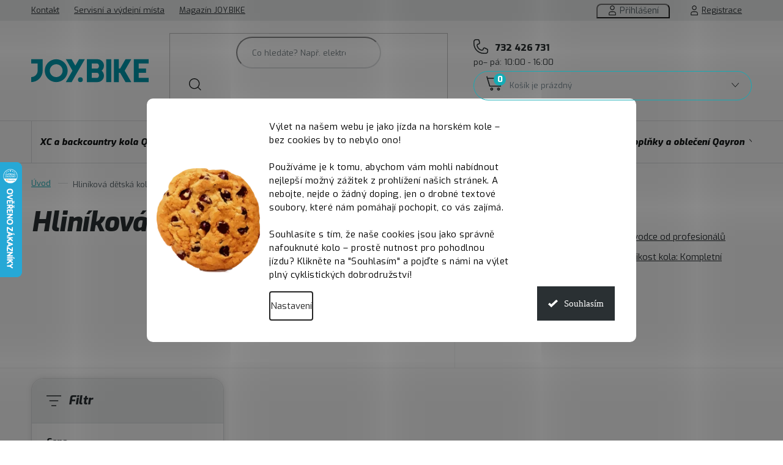

--- FILE ---
content_type: text/html; charset=utf-8
request_url: https://www.joybike.cz/hlinikova-detska-kola-20/
body_size: 24226
content:
<!doctype html><html lang="cs" dir="ltr" class="header-background-light external-fonts-loaded"><head><meta charset="utf-8" /><meta name="viewport" content="width=device-width,initial-scale=1" /><title>Hliníková dětská kola 20&quot; | Joy.bike.cz</title><link rel="preconnect" href="https://cdn.myshoptet.com" /><link rel="dns-prefetch" href="https://cdn.myshoptet.com" /><link rel="preload" href="https://cdn.myshoptet.com/prj/dist/master/cms/libs/jquery/jquery-1.11.3.min.js" as="script" /><link href="https://cdn.myshoptet.com/prj/dist/master/shop/dist/font-shoptet-13.css.3c47e30adfa2e9e2683b.css" rel="stylesheet"><script>
dataLayer = [];
dataLayer.push({'shoptet' : {
    "pageId": 3018,
    "pageType": "parametricCategory",
    "currency": "CZK",
    "currencyInfo": {
        "decimalSeparator": ",",
        "exchangeRate": 1,
        "priceDecimalPlaces": 0,
        "symbol": "K\u010d",
        "symbolLeft": 0,
        "thousandSeparator": " "
    },
    "language": "cs",
    "projectId": 540825,
    "category": {
        "guid": "54b5fd3a-59ed-11ed-a216-ecf4bbd49285",
        "path": "J\u00edzdn\u00ed kola",
        "parentCategoryGuid": null
    },
    "cartInfo": {
        "id": null,
        "freeShipping": false,
        "freeShippingFrom": 0,
        "leftToFreeGift": {
            "formattedPrice": "0 K\u010d",
            "priceLeft": 0
        },
        "freeGift": false,
        "leftToFreeShipping": {
            "priceLeft": 0,
            "dependOnRegion": 0,
            "formattedPrice": "0 K\u010d"
        },
        "discountCoupon": [],
        "getNoBillingShippingPrice": {
            "withoutVat": 0,
            "vat": 0,
            "withVat": 0
        },
        "cartItems": [],
        "taxMode": "ORDINARY"
    },
    "cart": [],
    "customer": {
        "priceRatio": 1,
        "priceListId": 1,
        "groupId": null,
        "registered": false,
        "mainAccount": false
    }
}});
dataLayer.push({'cookie_consent' : {
    "marketing": "denied",
    "analytics": "denied"
}});
document.addEventListener('DOMContentLoaded', function() {
    shoptet.consent.onAccept(function(agreements) {
        if (agreements.length == 0) {
            return;
        }
        dataLayer.push({
            'cookie_consent' : {
                'marketing' : (agreements.includes(shoptet.config.cookiesConsentOptPersonalisation)
                    ? 'granted' : 'denied'),
                'analytics': (agreements.includes(shoptet.config.cookiesConsentOptAnalytics)
                    ? 'granted' : 'denied')
            },
            'event': 'cookie_consent'
        });
    });
});
</script>

<!-- Google Tag Manager -->
<script>(function(w,d,s,l,i){w[l]=w[l]||[];w[l].push({'gtm.start':
new Date().getTime(),event:'gtm.js'});var f=d.getElementsByTagName(s)[0],
j=d.createElement(s),dl=l!='dataLayer'?'&l='+l:'';j.async=true;j.src=
'https://www.googletagmanager.com/gtm.js?id='+i+dl;f.parentNode.insertBefore(j,f);
})(window,document,'script','dataLayer','GTM-PQN36WM');</script>
<!-- End Google Tag Manager -->

<meta property="og:type" content="website"><meta property="og:site_name" content="joybike.cz"><meta property="og:url" content="https://www.joybike.cz/hlinikova-detska-kola-20/"><meta property="og:title" content='Hliníková dětská kola 20" | Joy.bike.cz'><meta name="author" content="Joybike.cz"><meta name="web_author" content="Shoptet.cz"><meta name="dcterms.rightsHolder" content="www.joybike.cz"><meta name="robots" content="index,follow"><meta property="og:image" content="https://cdn.myshoptet.com/usr/www.joybike.cz/user/front_images/ogImage/trek_web.jpg"><meta name="google-site-verification" content="UBPiUm-kh23VOTv0HoTlNykzyAvptUISvh7SkejP_MA"><meta name="description" content="Výběr ze všech cyklistických kategorií. Horská kola, elektrokola, silniční kola, dětská kola, doplňky a příslušenství na kolo."><meta property="og:description" content="Výběr ze všech cyklistických kategorií. Horská kola, elektrokola, silniční kola, dětská kola, doplňky a příslušenství na kolo."><style>:root {--color-primary: #2A3033;--color-primary-h: 200;--color-primary-s: 10%;--color-primary-l: 18%;--color-primary-hover: #000000;--color-primary-hover-h: 0;--color-primary-hover-s: 0%;--color-primary-hover-l: 0%;--color-secondary: #14ABB5;--color-secondary-h: 184;--color-secondary-s: 80%;--color-secondary-l: 39%;--color-secondary-hover: #3b7580;--color-secondary-hover-h: 190;--color-secondary-hover-s: 37%;--color-secondary-hover-l: 37%;--color-tertiary: #0F8088;--color-tertiary-h: 184;--color-tertiary-s: 80%;--color-tertiary-l: 30%;--color-tertiary-hover: #000000;--color-tertiary-hover-h: 0;--color-tertiary-hover-s: 0%;--color-tertiary-hover-l: 0%;--color-header-background: #ffffff;--template-font: "sans-serif";--template-headings-font: "sans-serif";--header-background-url: url("[data-uri]");--cookies-notice-background: #F8FAFB;--cookies-notice-color: #252525;--cookies-notice-button-hover: #27263f;--cookies-notice-link-hover: #3b3a5f;--templates-update-management-preview-mode-content: "Náhled aktualizací šablony je aktivní pro váš prohlížeč."}</style>
    
    <link href="https://cdn.myshoptet.com/prj/dist/master/shop/dist/main-13.less.fdb02770e668ba5a70b5.css" rel="stylesheet" />
            <link href="https://cdn.myshoptet.com/prj/dist/master/shop/dist/mobile-header-v1-13.less.629f2f48911e67d0188c.css" rel="stylesheet" />
    
    <script>var shoptet = shoptet || {};</script>
    <script src="https://cdn.myshoptet.com/prj/dist/master/shop/dist/main-3g-header.js.05f199e7fd2450312de2.js"></script>
<!-- User include --><!-- api 1280(896) html code header -->
<link rel="stylesheet" href="https://cdn.myshoptet.com/usr/shoptet.tomashlad.eu/user/documents/extras/cookies-addon/screen.min.css?v006">
<script>
    var shoptetakCookiesSettings={"useRoundingCorners":true,"cookiesImgPopup":false,"cookiesSize":"large","cookiesOrientation":"horizontal","cookiesImg":true,"buttonBg":true,"showPopup":false};

    var body=document.getElementsByTagName("body")[0];

    const rootElement = document.documentElement;

    rootElement.classList.add("st-cookies-v2");

    if (shoptetakCookiesSettings.useRoundingCorners) {
        rootElement.classList.add("st-cookies-corners");
    }
    if (shoptetakCookiesSettings.cookiesImgPopup) {
        rootElement.classList.add("st-cookies-popup-img");
    }
    if (shoptetakCookiesSettings.cookiesImg) {
        rootElement.classList.add("st-cookies-img");
    }
    if (shoptetakCookiesSettings.buttonBg) {
        rootElement.classList.add("st-cookies-btn");
    }
    if (shoptetakCookiesSettings.cookiesSize) {
        if (shoptetakCookiesSettings.cookiesSize === 'thin') {
            rootElement.classList.add("st-cookies-thin");
        }
        if (shoptetakCookiesSettings.cookiesSize === 'middle') {
            rootElement.classList.add("st-cookies-middle");
        }
        if (shoptetakCookiesSettings.cookiesSize === 'large') {
            rootElement.classList.add("st-cookies-large");
        }
    }
    if (shoptetakCookiesSettings.cookiesOrientation) {
        if (shoptetakCookiesSettings.cookiesOrientation === 'vertical') {
            rootElement.classList.add("st-cookies-vertical");
        }
    }
</script>


<!-- api 473(125) html code header -->

                <style>
                    #order-billing-methods .radio-wrapper[data-guid="5fd0da78-8117-11ed-9510-b8ca3a6063f8"]:not(.cgapplepay), #order-billing-methods .radio-wrapper[data-guid="f60f4d45-9b1e-11ed-9510-b8ca3a6063f8"]:not(.cggooglepay) {
                        display: none;
                    }
                </style>
                <script type="text/javascript">
                    document.addEventListener('DOMContentLoaded', function() {
                        if (getShoptetDataLayer('pageType') === 'billingAndShipping') {
                            
                try {
                    if (window.ApplePaySession && window.ApplePaySession.canMakePayments()) {
                        document.querySelector('#order-billing-methods .radio-wrapper[data-guid="5fd0da78-8117-11ed-9510-b8ca3a6063f8"]').classList.add('cgapplepay');
                    }
                } catch (err) {} 
            
                            
                const cgBaseCardPaymentMethod = {
                        type: 'CARD',
                        parameters: {
                            allowedAuthMethods: ["PAN_ONLY", "CRYPTOGRAM_3DS"],
                            allowedCardNetworks: [/*"AMEX", "DISCOVER", "INTERAC", "JCB",*/ "MASTERCARD", "VISA"]
                        }
                };
                
                function cgLoadScript(src, callback)
                {
                    var s,
                        r,
                        t;
                    r = false;
                    s = document.createElement('script');
                    s.type = 'text/javascript';
                    s.src = src;
                    s.onload = s.onreadystatechange = function() {
                        if ( !r && (!this.readyState || this.readyState == 'complete') )
                        {
                            r = true;
                            callback();
                        }
                    };
                    t = document.getElementsByTagName('script')[0];
                    t.parentNode.insertBefore(s, t);
                } 
                
                function cgGetGoogleIsReadyToPayRequest() {
                    return Object.assign(
                        {},
                        {
                            apiVersion: 2,
                            apiVersionMinor: 0
                        },
                        {
                            allowedPaymentMethods: [cgBaseCardPaymentMethod]
                        }
                    );
                }

                function onCgGooglePayLoaded() {
                    let paymentsClient = new google.payments.api.PaymentsClient({environment: 'PRODUCTION'});
                    paymentsClient.isReadyToPay(cgGetGoogleIsReadyToPayRequest()).then(function(response) {
                        if (response.result) {
                            document.querySelector('#order-billing-methods .radio-wrapper[data-guid="f60f4d45-9b1e-11ed-9510-b8ca3a6063f8"]').classList.add('cggooglepay');	 	 	 	 	 
                        }
                    })
                    .catch(function(err) {});
                }
                
                cgLoadScript('https://pay.google.com/gp/p/js/pay.js', onCgGooglePayLoaded);
            
                        }
                    });
                </script> 
                
<!-- service 518(170) html code header -->
<link rel="stylesheet" type="text/css" href="https://cdn.myshoptet.com/usr/302565.myshoptet.com/user/documents/assets/sizes/fv-studio-app-sizes.css?24.4.5" />
<style>
body.shoptetak-opal #myBtnTabulka_velikosti {position: relative;margin-bottom: 50px;}
</style>
<!-- service 654(301) html code header -->
<!-- Prefetch Pobo Page Builder CDN  -->
<link rel="dns-prefetch" href="https://image.pobo.cz">
<link href="https://cdnjs.cloudflare.com/ajax/libs/lightgallery/2.7.2/css/lightgallery.min.css" rel="stylesheet">
<link href="https://cdnjs.cloudflare.com/ajax/libs/lightgallery/2.7.2/css/lg-thumbnail.min.css" rel="stylesheet">


<!-- © Pobo Page Builder  -->
<script>
 	  window.addEventListener("DOMContentLoaded", function () {
		  var po = document.createElement("script");
		  po.type = "text/javascript";
		  po.async = true;
		  po.dataset.url = "https://www.pobo.cz";
			po.dataset.cdn = "https://image.pobo.space";
      po.dataset.tier = "standard";
      po.fetchpriority = "high";
      po.dataset.key = btoa(window.location.host);
		  po.id = "pobo-asset-url";
      po.platform = "shoptet";
      po.synergy = false;
		  po.src = "https://image.pobo.space/assets/editor.js?v=13";

		  var s = document.getElementsByTagName("script")[0];
		  s.parentNode.insertBefore(po, s);
	  });
</script>





<!-- service 1280(896) html code header -->
<style>
.st-cookies-v2.st-cookies-btn .shoptak-carbon .siteCookies .siteCookies__form .siteCookies__buttonWrap button[value=all] {
margin-left: 10px;
}
@media (max-width: 768px) {
.st-cookies-v2.st-cookies-btn .shoptak-carbon .siteCookies .siteCookies__form .siteCookies__buttonWrap button[value=all] {
margin-left: 0px;
}
.st-cookies-v2 .shoptak-carbon .siteCookies.siteCookies--dark .siteCookies__form .siteCookies__buttonWrap button[value=reject] {
margin: 0 10px;
}
}
@media only screen and (max-width: 768px) {
 .st-cookies-v2 .siteCookies .siteCookies__form .siteCookies__buttonWrap .js-cookies-settings[value=all], .st-cookies-v2 .siteCookies .siteCookies__form .siteCookies__buttonWrap button[value=all] {   
  margin: 0 auto 10px auto;
 }
 .st-cookies-v2 .siteCookies.siteCookies--center {
  bottom: unset;
  top: 50%;
  transform: translate(-50%, -50%);
  width: 90%;
 }
}
</style>
<!-- service 1845(1410) html code header -->
<link rel="stylesheet" href="https://cdn.myshoptet.com/addons/jakubtursky/shoptet-header-info-bar-git/styles.header.min.css?f60db840acbc11eee00807551e091b8d8d11507b">
<!-- project html code header -->
<link href="https://fonts.googleapis.com/css2?family=Exo:ital,wght@0,400;0,800;0,900;1,400;1,800&display=swap" rel="stylesheet">
<link rel="stylesheet" type="text/css" href="/user/documents/slick/slick.css"/>
<link rel="stylesheet" type="text/css" href="/user/documents/slick/slick-theme.css"/>
<link type="text/css" rel="stylesheet" media="screen" href="/user/documents/style.css?v461340" />
<style>
.velikost-odkaz{display: none !important;}
@media screen and (min-width: 768px){
 .sidebar-indented .content .category-top {max-width: none;}
}
#site-agree-button.btn{line-height: 50px;}
.p-data-wrapper{padding-bottom: 32px;}
.pojisteni .btn{border-radius: 8px;padding: 0 10px;font-size: 14px;}
.pojisteni .btn:hover{background-color: #fff !important; color: #2A3033 !important;}
.pojisteni .btn::before{content: "";background: url('/user/documents/upload/Images/bp.png') 50% 50% no-repeat;background-size: contain;width: 92px;height: 50px;display: inline-block;vertical-align: middle;margin-right: 6px;}
@media screen and (max-width: 479px){
.splatky{-webkit-justify-content: center;justify-content: center;}
.pojisteni{margin-top: 16px;}
}
.widget-container {padding-top: 20px !important;padding-bottom: 20px !important;margin: 0 !important;}
#pobo-all-content .widget-typography a:not(.btn, .rc-image-right-overlay__link, .rc-image-left-overlay__link) {text-decoration: underline !important; color: var(--color-secondary) !important;}
#pobo-all-content .widget-typography a:not(.btn, .rc-image-right-overlay__link, .rc-image-left-overlay__link):hover{text-decoration: none !important;}
.pb-gallery-trigger img {max-height: none !important;}
</style>

<!-- ZAČÁTEK Tlačítko carousel v článku --> 
<style>
.pb-product-card__action a {
		background-image: linear-gradient(#14abb5, #0f8088) !important;
    border-color: #0f8088 !important;
    
   }
</style>
<!-- KONEC Tlačítko carousel v článku --> 

<style>
.availability-amount { display: none; }
</style>

<style>
:root {
  --shk5-box-background: #ffffff;
  --shk5-box-border-c: #ffffff;
  --shk5-box-title-c: #2b3033;
  --shk5-row-border-c: #b6b6b6;
  --shk5-text-stock: #23864e;
  --shk5-text-stock-empty: #fb0700;
}
</style>

<style>
:root {
/* Nastavenie štýlov, farieb*/
--header-info-bar-BG: #fa0000;
--header-info-bar-BG-hover: #cc0000;
--header-info-bar-text-color: #ffffff;
--header-info-bar-icon-color: var(--header-info-bar-text-color);
--header-info-bar-btn-BG: #ffffff;
--header-info-bar-btn-BG-hover: #ffffff;
--header-info-bar-btn-text-color: #000000;
--header-info-bar-btn-text-color-hover: #000000;
}
</style>
<!-- /User include --><link rel="shortcut icon" href="/favicon.ico" type="image/x-icon" /><link rel="canonical" href="https://www.joybike.cz/hlinikova-detska-kola-20/" />    <script>
        var _hwq = _hwq || [];
        _hwq.push(['setKey', '1308D5FBD81D8D3719B51B344E890867']);
        _hwq.push(['setTopPos', '200']);
        _hwq.push(['showWidget', '21']);
        (function() {
            var ho = document.createElement('script');
            ho.src = 'https://cz.im9.cz/direct/i/gjs.php?n=wdgt&sak=1308D5FBD81D8D3719B51B344E890867';
            var s = document.getElementsByTagName('script')[0]; s.parentNode.insertBefore(ho, s);
        })();
    </script>
    <!-- Global site tag (gtag.js) - Google Analytics -->
    <script async src="https://www.googletagmanager.com/gtag/js?id=G-D5XTWFJTL9"></script>
    <script>
        
        window.dataLayer = window.dataLayer || [];
        function gtag(){dataLayer.push(arguments);}
        

                    console.debug('default consent data');

            gtag('consent', 'default', {"ad_storage":"denied","analytics_storage":"denied","ad_user_data":"denied","ad_personalization":"denied","wait_for_update":500});
            dataLayer.push({
                'event': 'default_consent'
            });
        
        gtag('js', new Date());

        
                gtag('config', 'G-D5XTWFJTL9', {"groups":"GA4","send_page_view":false,"content_group":"category","currency":"CZK","page_language":"cs"});
        
                gtag('config', 'AW-943742773', {"allow_enhanced_conversions":true});
        
        
        
        
        
                    gtag('event', 'page_view', {"send_to":"GA4","page_language":"cs","content_group":"category","currency":"CZK"});
        
        
        
        
        
        
        
        
        
        
        
        
        
        document.addEventListener('DOMContentLoaded', function() {
            if (typeof shoptet.tracking !== 'undefined') {
                for (var id in shoptet.tracking.bannersList) {
                    gtag('event', 'view_promotion', {
                        "send_to": "UA",
                        "promotions": [
                            {
                                "id": shoptet.tracking.bannersList[id].id,
                                "name": shoptet.tracking.bannersList[id].name,
                                "position": shoptet.tracking.bannersList[id].position
                            }
                        ]
                    });
                }
            }

            shoptet.consent.onAccept(function(agreements) {
                if (agreements.length !== 0) {
                    console.debug('gtag consent accept');
                    var gtagConsentPayload =  {
                        'ad_storage': agreements.includes(shoptet.config.cookiesConsentOptPersonalisation)
                            ? 'granted' : 'denied',
                        'analytics_storage': agreements.includes(shoptet.config.cookiesConsentOptAnalytics)
                            ? 'granted' : 'denied',
                                                                                                'ad_user_data': agreements.includes(shoptet.config.cookiesConsentOptPersonalisation)
                            ? 'granted' : 'denied',
                        'ad_personalization': agreements.includes(shoptet.config.cookiesConsentOptPersonalisation)
                            ? 'granted' : 'denied',
                        };
                    console.debug('update consent data', gtagConsentPayload);
                    gtag('consent', 'update', gtagConsentPayload);
                    dataLayer.push(
                        { 'event': 'update_consent' }
                    );
                }
            });
        });
    </script>
</head><body class="desktop id-3018 in-hlinikova-detska-kola-20 template-13 type-category subtype-category-parametric multiple-columns-body columns-3 smart-labels-active ums_forms_redesign--off ums_a11y_category_page--on ums_discussion_rating_forms--off ums_flags_display_unification--on ums_a11y_login--on mobile-header-version-1"><noscript>
    <style>
        #header {
            padding-top: 0;
            position: relative !important;
            top: 0;
        }
        .header-navigation {
            position: relative !important;
        }
        .overall-wrapper {
            margin: 0 !important;
        }
        body:not(.ready) {
            visibility: visible !important;
        }
    </style>
    <div class="no-javascript">
        <div class="no-javascript__title">Musíte změnit nastavení vašeho prohlížeče</div>
        <div class="no-javascript__text">Podívejte se na: <a href="https://www.google.com/support/bin/answer.py?answer=23852">Jak povolit JavaScript ve vašem prohlížeči</a>.</div>
        <div class="no-javascript__text">Pokud používáte software na blokování reklam, může být nutné povolit JavaScript z této stránky.</div>
        <div class="no-javascript__text">Děkujeme.</div>
    </div>
</noscript>

        <div id="fb-root"></div>
        <script>
            window.fbAsyncInit = function() {
                FB.init({
                    autoLogAppEvents : true,
                    xfbml            : true,
                    version          : 'v24.0'
                });
            };
        </script>
        <script async defer crossorigin="anonymous" src="https://connect.facebook.net/cs_CZ/sdk.js#xfbml=1&version=v24.0"></script>
<!-- Google Tag Manager (noscript) -->
<noscript><iframe src="https://www.googletagmanager.com/ns.html?id=GTM-PQN36WM"
height="0" width="0" style="display:none;visibility:hidden"></iframe></noscript>
<!-- End Google Tag Manager (noscript) -->

    <div class="siteCookies siteCookies--center siteCookies--light js-siteCookies" role="dialog" data-testid="cookiesPopup" data-nosnippet>
        <div class="siteCookies__form">
            <div class="siteCookies__content">
                <div class="siteCookies__text">
                    <div class="TypographyPresentation TypographyPresentation--m RichText3-paragraph--withVSpacingNormal RichText3-paragraph">Výlet na našem webu je jako jízda na horském kole – bez cookies by to nebylo ono!</div>
<div class="TypographyPresentation TypographyPresentation--m RichText3-paragraph--withVSpacingNormal RichText3-paragraph"> </div>
<div class="TypographyPresentation TypographyPresentation--m RichText3-paragraph--withVSpacingNormal RichText3-paragraph">Používáme je k tomu, abychom vám mohli nabídnout nejlepší možný zážitek z prohlížení našich stránek. A nebojte, nejde o žádný doping, jen o drobné textové soubory, které nám pomáhají pochopit, co vás zajímá.</div>
<div class="TypographyPresentation TypographyPresentation--m RichText3-paragraph--withVSpacingNormal RichText3-paragraph"> </div>
<div class="TypographyPresentation TypographyPresentation--m RichText3-paragraph--withVSpacingNormal RichText3-paragraph">Souhlasíte s tím, že naše cookies jsou jako správně nafouknuté kolo – prostě nutnost pro pohodlnou jízdu? Klikněte na "Souhlasím" a pojďte s námi na výlet plný cyklistických dobrodružství!</div>
                </div>
                <p class="siteCookies__links">
                    <button class="siteCookies__link js-cookies-settings" aria-label="Nastavení cookies" data-testid="cookiesSettings">Nastavení</button>
                </p>
            </div>
            <div class="siteCookies__buttonWrap">
                                <button class="siteCookies__button js-cookiesConsentSubmit" value="all" aria-label="Přijmout cookies" data-testid="buttonCookiesAccept">Souhlasím</button>
            </div>
        </div>
        <script>
            document.addEventListener("DOMContentLoaded", () => {
                const siteCookies = document.querySelector('.js-siteCookies');
                document.addEventListener("scroll", shoptet.common.throttle(() => {
                    const st = document.documentElement.scrollTop;
                    if (st > 1) {
                        siteCookies.classList.add('siteCookies--scrolled');
                    } else {
                        siteCookies.classList.remove('siteCookies--scrolled');
                    }
                }, 100));
            });
        </script>
    </div>
<a href="#content" class="skip-link sr-only">Přejít na obsah</a><div class="overall-wrapper"><div class="user-action"><div class="container">
    <div class="user-action-in">
                    <div id="login" class="user-action-login popup-widget login-widget" role="dialog" aria-labelledby="loginHeading">
        <div class="popup-widget-inner">
                            <h2 id="loginHeading">Přihlášení k vašemu účtu</h2><div id="customerLogin"><form action="/action/Customer/Login/" method="post" id="formLoginIncluded" class="csrf-enabled formLogin" data-testid="formLogin"><input type="hidden" name="referer" value="" /><div class="form-group"><div class="input-wrapper email js-validated-element-wrapper no-label"><input type="email" name="email" class="form-control" autofocus placeholder="E-mailová adresa (např. jan@novak.cz)" data-testid="inputEmail" autocomplete="email" required /></div></div><div class="form-group"><div class="input-wrapper password js-validated-element-wrapper no-label"><input type="password" name="password" class="form-control" placeholder="Heslo" data-testid="inputPassword" autocomplete="current-password" required /><span class="no-display">Nemůžete vyplnit toto pole</span><input type="text" name="surname" value="" class="no-display" /></div></div><div class="form-group"><div class="login-wrapper"><button type="submit" class="btn btn-secondary btn-text btn-login" data-testid="buttonSubmit">Přihlásit se</button><div class="password-helper"><a href="/registrace/" data-testid="signup" rel="nofollow">Nová registrace</a><a href="/klient/zapomenute-heslo/" rel="nofollow">Zapomenuté heslo</a></div></div></div></form>
</div>                    </div>
    </div>

                <div id="cart-widget" class="user-action-cart popup-widget cart-widget loader-wrapper" data-testid="popupCartWidget" role="dialog" aria-hidden="true">
            <div class="popup-widget-inner cart-widget-inner place-cart-here">
                <div class="loader-overlay">
                    <div class="loader"></div>
                </div>
            </div>
        </div>
    </div>
</div>
</div><div class="top-navigation-bar" data-testid="topNavigationBar">

    <div class="container">

                            <div class="top-navigation-menu">
                <ul class="top-navigation-bar-menu">
                                            <li class="top-navigation-menu-item-1410">
                            <a href="/kontakt/" title="Kontakt">Kontakt</a>
                        </li>
                                            <li class="top-navigation-menu-item-6456">
                            <a href="/servisni-a-vydejni-mista/" title="Servisní a výdejní místa">Servisní a výdejní místa</a>
                        </li>
                                            <li class="top-navigation-menu-item-1371">
                            <a href="/magazin/" title="Magazín JOY.BIKE">Magazín JOY.BIKE</a>
                        </li>
                                    </ul>
                <div class="top-navigation-menu-trigger">Více</div>
                <ul class="top-navigation-bar-menu-helper"></ul>
            </div>
        
        <div class="top-navigation-tools">
                        <button class="top-nav-button top-nav-button-login toggle-window" type="button" data-target="login" aria-haspopup="dialog" aria-controls="login" aria-expanded="false" data-testid="signin"><span>Přihlášení</span></button>
    <a href="/registrace/" class="top-nav-button top-nav-button-register" data-testid="headerSignup">Registrace</a>
        </div>

    </div>

</div>
<header id="header">
        <div class="header-top">
            <div class="container navigation-wrapper header-top-wrapper">
                <div class="site-name"><a href="/" data-testid="linkWebsiteLogo"><img src="https://cdn.myshoptet.com/usr/www.joybike.cz/user/logos/joybike_logo.svg" alt="Joybike.cz" fetchpriority="low" /></a></div>                <div class="search" itemscope itemtype="https://schema.org/WebSite">
                    <meta itemprop="headline" content="Hliníková dětská kola 20&quot;"/><meta itemprop="url" content="https://www.joybike.cz"/><meta itemprop="text" content="Výběr ze všech cyklistických kategorií. Horská kola, elektrokola, silniční kola, dětská kola, doplňky a příslušenství na kolo."/>                    <form action="/action/ProductSearch/prepareString/" method="post"
    id="formSearchForm" class="search-form compact-form js-search-main"
    itemprop="potentialAction" itemscope itemtype="https://schema.org/SearchAction" data-testid="searchForm">
    <fieldset>
        <meta itemprop="target"
            content="https://www.joybike.cz/vyhledavani/?string={string}"/>
        <input type="hidden" name="language" value="cs"/>
        
            
    <span class="search-input-icon" aria-hidden="true"></span>

<input
    type="search"
    name="string"
        class="query-input form-control search-input js-search-input"
    placeholder="Napište, co hledáte"
    autocomplete="off"
    required
    itemprop="query-input"
    aria-label="Vyhledávání"
    data-testid="searchInput"
>
            <button type="submit" class="btn btn-default search-button" data-testid="searchBtn">Hledat</button>
        
    </fieldset>
</form>
                </div>
                <div class="navigation-buttons">
                    <a href="#" class="toggle-window" data-target="search" data-testid="linkSearchIcon"><span class="sr-only">Hledat</span></a>
                        
    <a href="/kosik/" class="btn btn-icon toggle-window cart-count" data-target="cart" data-hover="true" data-redirect="true" data-testid="headerCart" rel="nofollow" aria-haspopup="dialog" aria-expanded="false" aria-controls="cart-widget">
        
                <span class="sr-only">Nákupní košík</span>
        
            <span class="cart-price visible-lg-inline-block" data-testid="headerCartPrice">
                                    Prázdný košík                            </span>
        
    
            </a>
                    <a href="#" class="toggle-window" data-target="navigation" data-testid="hamburgerMenu"></a>
                </div>
            </div>
        </div>
        <div class="header-bottom">
            <div class="container navigation-wrapper header-bottom-wrapper js-navigation-container">
                <nav id="navigation" aria-label="Hlavní menu" data-collapsible="true"><div class="navigation-in menu"><ul class="menu-level-1" role="menubar" data-testid="headerMenuItems"><li class="menu-item-1431" role="none"><a href="/xc/" data-testid="headerMenuItem" role="menuitem" aria-expanded="false"><b>XC a backcountry kola Qayron</b></a></li>
<li class="menu-item-1428" role="none"><a href="/trail-ht/" data-testid="headerMenuItem" role="menuitem" aria-expanded="false"><b>Hardtailová kola Qayron</b></a></li>
<li class="menu-item-1434" role="none"><a href="/gravel-qayron/" data-testid="headerMenuItem" role="menuitem" aria-expanded="false"><b>Gravel kola Qayron</b></a></li>
<li class="menu-item-8064" role="none"><a href="/predvadeci-kola-qayron/" data-testid="headerMenuItem" role="menuitem" aria-expanded="false"><b>Předváděcí kola Qayron</b></a></li>
<li class="menu-item-7632 ext" role="none"><a href="/ramy-qayron/" data-testid="headerMenuItem" role="menuitem" aria-haspopup="true" aria-expanded="false"><b>Rámy Qayron</b><span class="submenu-arrow"></span></a><ul class="menu-level-2" aria-label="Rámy Qayron" tabindex="-1" role="menu"><li class="menu-item-7992" role="none"><a href="/gravel-ramy-qayron/" class="menu-image" data-testid="headerMenuItem" tabindex="-1" aria-hidden="true"><img src="data:image/svg+xml,%3Csvg%20width%3D%22140%22%20height%3D%22100%22%20xmlns%3D%22http%3A%2F%2Fwww.w3.org%2F2000%2Fsvg%22%3E%3C%2Fsvg%3E" alt="" aria-hidden="true" width="140" height="100"  data-src="https://cdn.myshoptet.com/usr/www.joybike.cz/user/categories/thumb/one-red.jpg" fetchpriority="low" /></a><div><a href="/gravel-ramy-qayron/" data-testid="headerMenuItem" role="menuitem"><span>Gravel rámy Qayron</span></a>
                        </div></li><li class="menu-item-7995" role="none"><a href="/trail-ramy-qayron/" class="menu-image" data-testid="headerMenuItem" tabindex="-1" aria-hidden="true"><img src="data:image/svg+xml,%3Csvg%20width%3D%22140%22%20height%3D%22100%22%20xmlns%3D%22http%3A%2F%2Fwww.w3.org%2F2000%2Fsvg%22%3E%3C%2Fsvg%3E" alt="" aria-hidden="true" width="140" height="100"  data-src="https://cdn.myshoptet.com/usr/www.joybike.cz/user/categories/thumb/spyro-5.jpg" fetchpriority="low" /></a><div><a href="/trail-ramy-qayron/" data-testid="headerMenuItem" role="menuitem"><span>Trail rámy Qayron</span></a>
                        </div></li><li class="menu-item-7998" role="none"><a href="/xc-ramy-qayron/" class="menu-image" data-testid="headerMenuItem" tabindex="-1" aria-hidden="true"><img src="data:image/svg+xml,%3Csvg%20width%3D%22140%22%20height%3D%22100%22%20xmlns%3D%22http%3A%2F%2Fwww.w3.org%2F2000%2Fsvg%22%3E%3C%2Fsvg%3E" alt="" aria-hidden="true" width="140" height="100"  data-src="https://cdn.myshoptet.com/usr/www.joybike.cz/user/categories/thumb/ram-1.jpg" fetchpriority="low" /></a><div><a href="/xc-ramy-qayron/" data-testid="headerMenuItem" role="menuitem"><span>XC rámy Qayron</span></a>
                        </div></li><li class="menu-item-8016" role="none"><a href="/prislusenstvi-k-ramum/" class="menu-image" data-testid="headerMenuItem" tabindex="-1" aria-hidden="true"><img src="data:image/svg+xml,%3Csvg%20width%3D%22140%22%20height%3D%22100%22%20xmlns%3D%22http%3A%2F%2Fwww.w3.org%2F2000%2Fsvg%22%3E%3C%2Fsvg%3E" alt="" aria-hidden="true" width="140" height="100"  data-src="https://cdn.myshoptet.com/usr/www.joybike.cz/user/categories/thumb/predni-osa.jpg" fetchpriority="low" /></a><div><a href="/prislusenstvi-k-ramum/" data-testid="headerMenuItem" role="menuitem"><span>Příslušenství k rámům</span></a>
                        </div></li></ul></li>
<li class="menu-item-1437 ext" role="none"><a href="/doplnky-a-obleceni-qayron/" data-testid="headerMenuItem" role="menuitem" aria-haspopup="true" aria-expanded="false"><b>Doplňky a oblečení Qayron</b><span class="submenu-arrow"></span></a><ul class="menu-level-2" aria-label="Doplňky a oblečení Qayron" tabindex="-1" role="menu"><li class="menu-item-1464" role="none"><a href="/patky-ramu/" class="menu-image" data-testid="headerMenuItem" tabindex="-1" aria-hidden="true"><img src="data:image/svg+xml,%3Csvg%20width%3D%22140%22%20height%3D%22100%22%20xmlns%3D%22http%3A%2F%2Fwww.w3.org%2F2000%2Fsvg%22%3E%3C%2Fsvg%3E" alt="" aria-hidden="true" width="140" height="100"  data-src="https://cdn.myshoptet.com/usr/www.joybike.cz/user/categories/thumb/1600_(9).jpg" fetchpriority="low" /></a><div><a href="/patky-ramu/" data-testid="headerMenuItem" role="menuitem"><span>Patky rámu Qayron</span></a>
                        </div></li></ul></li>
<li class="ext" id="nav-manufacturers" role="none"><a href="https://www.joybike.cz/znacka/" data-testid="brandsText" role="menuitem"><b>Značky</b><span class="submenu-arrow"></span></a><ul class="menu-level-2" role="menu"><li role="none"><a href="/znacka/100/" data-testid="brandName" role="menuitem"><span>100%</span></a></li><li role="none"><a href="/znacka/abus/" data-testid="brandName" role="menuitem"><span>Abus</span></a></li><li role="none"><a href="/znacka/acepac/" data-testid="brandName" role="menuitem"><span>ACEPAC</span></a></li><li role="none"><a href="/znacka/ale/" data-testid="brandName" role="menuitem"><span>ALÉ</span></a></li><li role="none"><a href="/znacka/ams/" data-testid="brandName" role="menuitem"><span>AMS</span></a></li><li role="none"><a href="/znacka/apidura/" data-testid="brandName" role="menuitem"><span>Apidura</span></a></li><li role="none"><a href="/znacka/blackburn/" data-testid="brandName" role="menuitem"><span>Blackburn</span></a></li><li role="none"><a href="/znacka/bontrager/" data-testid="brandName" role="menuitem"><span>Bontrager</span></a></li><li role="none"><a href="/znacka/burgtec/" data-testid="brandName" role="menuitem"><span>Burgtec</span></a></li><li role="none"><a href="/znacka/cannondale/" data-testid="brandName" role="menuitem"><span>Cannondale</span></a></li><li role="none"><a href="/znacka/ciclovation/" data-testid="brandName" role="menuitem"><span>Ciclovation</span></a></li><li role="none"><a href="/znacka/continental/" data-testid="brandName" role="menuitem"><span>Continental</span></a></li><li role="none"><a href="/znacka/crankbrothers/" data-testid="brandName" role="menuitem"><span>Crankbrothers</span></a></li><li role="none"><a href="/znacka/dt-swiss/" data-testid="brandName" role="menuitem"><span>DT Swiss</span></a></li><li role="none"><a href="/znacka/dynaplug/" data-testid="brandName" role="menuitem"><span>Dynaplug</span></a></li><li role="none"><a href="/znacka/elite/" data-testid="brandName" role="menuitem"><span>Elite</span></a></li><li role="none"><a href="/znacka/endura/" data-testid="brandName" role="menuitem"><span>Endura</span></a></li><li role="none"><a href="/znacka/esigrips-2/" data-testid="brandName" role="menuitem"><span>ESIgrips</span></a></li><li role="none"><a href="/znacka/evoc/" data-testid="brandName" role="menuitem"><span>EVOC</span></a></li><li role="none"><a href="/znacka/exustar/" data-testid="brandName" role="menuitem"><span>EXUSTAR</span></a></li><li role="none"><a href="/znacka/fidlock/" data-testid="brandName" role="menuitem"><span>Fidlock</span></a></li><li role="none"><a href="/znacka/first-degree/" data-testid="brandName" role="menuitem"><span>First Degree</span></a></li><li role="none"><a href="/znacka/fiveten/" data-testid="brandName" role="menuitem"><span>FiveTen</span></a></li><li role="none"><a href="/znacka/force/" data-testid="brandName" role="menuitem"><span>FORCE</span></a></li><li role="none"><a href="/znacka/fox-suspension/" data-testid="brandName" role="menuitem"><span>Fox Suspension</span></a></li><li role="none"><a href="/znacka/galfer/" data-testid="brandName" role="menuitem"><span>Galfer</span></a></li><li role="none"><a href="/znacka/garbaruk/" data-testid="brandName" role="menuitem"><span>Garbaruk</span></a></li><li role="none"><a href="/znacka/gt_kola/" data-testid="brandName" role="menuitem"><span>GT</span></a></li><li role="none"><a href="/znacka/horsefeathers/" data-testid="brandName" role="menuitem"><span>Horsefeathers</span></a></li><li role="none"><a href="/znacka/chromag/" data-testid="brandName" role="menuitem"><span>Chromag</span></a></li><li role="none"><a href="/znacka/ice/" data-testid="brandName" role="menuitem"><span>ICE</span></a></li><li role="none"><a href="/znacka/iisuper/" data-testid="brandName" role="menuitem"><span>iiSuper</span></a></li><li role="none"><a href="/znacka/ixs/" data-testid="brandName" role="menuitem"><span>IXS</span></a></li><li role="none"><a href="/znacka/joe-s-no-flats/" data-testid="brandName" role="menuitem"><span>JOE´S NO FLATS</span></a></li><li role="none"><a href="/znacka/juice-lubes/" data-testid="brandName" role="menuitem"><span>Juice Lubes</span></a></li><li role="none"><a href="/znacka/kmc/" data-testid="brandName" role="menuitem"><span>KMC</span></a></li><li role="none"><a href="/znacka/knog/" data-testid="brandName" role="menuitem"><span>Knog</span></a></li><li role="none"><a href="/znacka/lazer/" data-testid="brandName" role="menuitem"><span>Lazer</span></a></li><li role="none"><a href="/znacka/leatt/" data-testid="brandName" role="menuitem"><span>Leatt</span></a></li><li role="none"><a href="/znacka/levit/" data-testid="brandName" role="menuitem"><span>Levit</span></a></li><li role="none"><a href="/znacka/lizard-skins/" data-testid="brandName" role="menuitem"><span>Lizard Skins</span></a></li><li role="none"><a href="/znacka/manobike/" data-testid="brandName" role="menuitem"><span>Manobike</span></a></li><li role="none"><a href="/znacka/mavic/" data-testid="brandName" role="menuitem"><span>Mavic</span></a></li><li role="none"><a href="/znacka/max1/" data-testid="brandName" role="menuitem"><span>MAX1</span></a></li><li role="none"><a href="/znacka/maxxis/" data-testid="brandName" role="menuitem"><span>MAXXIS</span></a></li><li role="none"><a href="/znacka/met/" data-testid="brandName" role="menuitem"><span>MET</span></a></li><li role="none"><a href="/znacka/michelin/" data-testid="brandName" role="menuitem"><span>MICHELIN</span></a></li><li role="none"><a href="/znacka/motorex/" data-testid="brandName" role="menuitem"><span>Motorex</span></a></li><li role="none"><a href="/znacka/nabajk/" data-testid="brandName" role="menuitem"><span>NABAJK</span></a></li><li role="none"><a href="/znacka/northwave/" data-testid="brandName" role="menuitem"><span>Northwave</span></a></li><li role="none"><a href="/znacka/o-neal/" data-testid="brandName" role="menuitem"><span>O&#039;Neal</span></a></li><li role="none"><a href="/znacka/odi/" data-testid="brandName" role="menuitem"><span>ODI</span></a></li><li role="none"><a href="/znacka/oneup/" data-testid="brandName" role="menuitem"><span>OneUp</span></a></li><li role="none"><a href="/znacka/peatys/" data-testid="brandName" role="menuitem"><span>PEATYS</span></a></li><li role="none"><a href="/znacka/pepi-s-tire-noodle/" data-testid="brandName" role="menuitem"><span>PEPI&#039;S Tire Noodle</span></a></li><li role="none"><a href="/znacka/pirelli/" data-testid="brandName" role="menuitem"><span>Pirelli</span></a></li><li role="none"><a href="/znacka/qayron/" data-testid="brandName" role="menuitem"><span>Qayron</span></a></li><li role="none"><a href="/znacka/race-face/" data-testid="brandName" role="menuitem"><span>Race Face</span></a></li><li role="none"><a href="/znacka/ravemen/" data-testid="brandName" role="menuitem"><span>Ravemen</span></a></li><li role="none"><a href="/znacka/redshift/" data-testid="brandName" role="menuitem"><span>Redshift</span></a></li><li role="none"><a href="/znacka/reverse/" data-testid="brandName" role="menuitem"><span>Reverse</span></a></li><li role="none"><a href="/znacka/ride-ninjaz/" data-testid="brandName" role="menuitem"><span>Ride Ninjaz</span></a></li><li role="none"><a href="/znacka/riesel/" data-testid="brandName" role="menuitem"><span>Riesel</span></a></li><li role="none"><a href="/znacka/ritchey/" data-testid="brandName" role="menuitem"><span>Ritchey</span></a></li><li role="none"><a href="/znacka/ryder/" data-testid="brandName" role="menuitem"><span>Ryder</span></a></li><li role="none"><a href="/znacka/shimano/" data-testid="brandName" role="menuitem"><span>SHIMANO</span></a></li><li role="none"><a href="/znacka/sigma/" data-testid="brandName" role="menuitem"><span>Sigma</span></a></li><li role="none"><a href="/znacka/sks/" data-testid="brandName" role="menuitem"><span>SKS</span></a></li><li role="none"><a href="/znacka/spank/" data-testid="brandName" role="menuitem"><span>Spank</span></a></li><li role="none"><a href="/znacka/squirt/" data-testid="brandName" role="menuitem"><span>Squirt</span></a></li><li role="none"><a href="/znacka/sr-suntour/" data-testid="brandName" role="menuitem"><span>SR Suntour</span></a></li><li role="none"><a href="/znacka/sram/" data-testid="brandName" role="menuitem"><span>SRAM</span></a></li><li role="none"><a href="/znacka/sunrace/" data-testid="brandName" role="menuitem"><span>Sunrace</span></a></li><li role="none"><a href="/znacka/topeak/" data-testid="brandName" role="menuitem"><span>Topeak</span></a></li><li role="none"><a href="/znacka/trek/" data-testid="brandName" role="menuitem"><span>Trek</span></a></li><li role="none"><a href="/znacka/tsg/" data-testid="brandName" role="menuitem"><span>TSG</span></a></li><li role="none"><a href="/znacka/tubolito/" data-testid="brandName" role="menuitem"><span>TUBOLITO</span></a></li><li role="none"><a href="/znacka/weldtite/" data-testid="brandName" role="menuitem"><span>Weldtite</span></a></li></ul>
</li></ul>
    <ul class="navigationActions" role="menu">
                            <li role="none">
                                    <a href="/login/?backTo=%2Fhlinikova-detska-kola-20%2F" rel="nofollow" data-testid="signin" role="menuitem"><span>Přihlášení</span></a>
                            </li>
                        </ul>
</div><span class="navigation-close"></span></nav><div class="menu-helper" data-testid="hamburgerMenu"><span>Více</span></div>
            </div>
        </div>
    </header><!-- / header -->


<div id="content-wrapper" class="container content-wrapper aside-indented">
    
                                <div class="breadcrumbs" itemscope itemtype="https://schema.org/BreadcrumbList">
                                                                            <span id="navigation-first" data-basetitle="Joybike.cz" itemprop="itemListElement" itemscope itemtype="https://schema.org/ListItem">
                <a href="/" itemprop="item" ><span itemprop="name">Domů</span></a>
                <span class="navigation-bullet">/</span>
                <meta itemprop="position" content="1" />
            </span>
                                            <span id="navigation-1" itemprop="itemListElement" itemscope itemtype="https://schema.org/ListItem" data-testid="breadcrumbsLastLevel">
                <meta itemprop="item" content="https://www.joybike.cz/hlinikova-detska-kola-20/" />
                <meta itemprop="position" content="2" />
                <span itemprop="name" data-title="Hliníková dětská kola 20&quot;">Hliníková dětská kola 20&quot;</span>
            </span>
            </div>
            
    <div class="content-wrapper-in sidebar-indented">
                                                <main id="content" class="content narrow">
                            <div class="category-top">
            <h1 class="category-title" data-testid="titleCategory">Hliníková dětská kola 20&quot;</h1>
                            
    
        </div>
    <aside class="sidebar sidebar-left" data-testid="sidebarMenu">
                            <div class="sidebar-inner sidebar-filters-wrapper">
                                                                                        <div class="box box-bg-variant box-sm box-filters"><div id="filters-default-position" data-filters-default-position="left"></div><div class="filters-wrapper"><div id="filters" class="filters visible"><div class="slider-wrapper"><h4><span>Cena</span></h4><div class="slider-header"><span class="from"><span id="min">0</span> Kč</span><span class="to"><span id="max">1</span> Kč</span></div><div class="slider-content"><div id="slider" class="param-price-filter"></div></div><span id="currencyExchangeRate" class="no-display">1</span><span id="categoryMinValue" class="no-display">0</span><span id="categoryMaxValue" class="no-display">1</span></div><form action="/action/ProductsListing/setPriceFilter/" method="post" id="price-filter-form"><fieldset id="price-filter"><input type="hidden" value="0" name="priceMin" id="price-value-min" /><input type="hidden" value="1" name="priceMax" id="price-value-max" /><input type="hidden" name="referer" value="/hlinikova-detska-kola-20/" /></fieldset></form><div class="filter-sections"><div class="filter-section filter-section-boolean"><div class="param-filter-top"><form action="/action/ProductsListing/setStockFilter/" method="post"><fieldset><div><input type="checkbox" value="1" name="stock" id="stock" data-url="https://www.joybike.cz/hlinikova-detska-kola-20/?pv144=1389&amp;pv159=1443&amp;pv177=1578&amp;stock=1" data-filter-id="1" data-filter-code="stock"  disabled="disabled" autocomplete="off" /><label for="stock" class="filter-label disabled">Na skladě <span class="filter-count">0</span></label></div><input type="hidden" name="referer" value="/hlinikova-detska-kola-20/" /></fieldset></form><form action="/action/ProductsListing/setDoubledotFilter/" method="post"><fieldset><div><input data-url="https://www.joybike.cz/hlinikova-detska-kola-20/?pv144=1389&amp;pv159=1443&amp;pv177=1578&amp;dd=1" data-filter-id="1" data-filter-code="dd" type="checkbox" name="dd[]" id="dd[]1" value="1"  disabled="disabled" autocomplete="off" /><label for="dd[]1" class="filter-label disabled ">Akce<span class="filter-count">0</span></label></div><div><input data-url="https://www.joybike.cz/hlinikova-detska-kola-20/?pv144=1389&amp;pv159=1443&amp;pv177=1578&amp;dd=2" data-filter-id="2" data-filter-code="dd" type="checkbox" name="dd[]" id="dd[]2" value="2"  disabled="disabled" autocomplete="off" /><label for="dd[]2" class="filter-label disabled ">Novinka<span class="filter-count">0</span></label></div><div><input data-url="https://www.joybike.cz/hlinikova-detska-kola-20/?pv144=1389&amp;pv159=1443&amp;pv177=1578&amp;dd=3" data-filter-id="3" data-filter-code="dd" type="checkbox" name="dd[]" id="dd[]3" value="3"  disabled="disabled" autocomplete="off" /><label for="dd[]3" class="filter-label disabled ">Tip<span class="filter-count">0</span></label></div><input type="hidden" name="referer" value="/hlinikova-detska-kola-20/" /></fieldset></form></div></div></div></div></div></div>
                                                    </div>
            </aside>
<div class="category-content-wrapper">
            <div class="category-perex empty-content empty-content-category">
    <h2>Produkty teprve připravujeme.</h2>
    <p>Můžete se ale podívat na ostatní kategorie.</p>
    <p><a href="/" class="btn btn-default" data-testid="buttonBackToShop">Zpět do obchodu</a></p>
</div>
        </div>
                    </main>
    </div>
    
                                
    
</div>
        
        
                            <footer id="footer">
                    <h2 class="sr-only">Zápatí</h2>
                    
                                                                <div class="container footer-rows">
                            
                                                


<div class="row custom-footer elements-many">
                    
        <div class="custom-footer__instagram col-sm-6 col-lg-3">
                                                                                                                        <h4><span>Instagram</span></h4>
        <div class="instagram-widget columns-4">
            <a href="https://www.instagram.com/p/DRNPRsLkVsb/" target="_blank">
            <img
                                    src="[data-uri]"
                                            data-src="https://cdn.myshoptet.com/usr/www.joybike.cz/user/system/instagram/320_586029314_1386336440158635_5057655089050190749_n.jpg"
                                                    alt="Qayron Black Friday startuje! 🔥 Kola a rámy Qayron teď pořídíš se slevou 34 %. A když do konce listopadu přihodíš kód Q10,..."
                                    data-thumbnail-small="https://cdn.myshoptet.com/usr/www.joybike.cz/user/system/instagram/320_586029314_1386336440158635_5057655089050190749_n.jpg"
                    data-thumbnail-medium="https://cdn.myshoptet.com/usr/www.joybike.cz/user/system/instagram/658_586029314_1386336440158635_5057655089050190749_n.jpg"
                            />
        </a>
            <a href="https://www.instagram.com/p/DQJguSjEXJW/" target="_blank">
            <img
                                    src="[data-uri]"
                                            data-src="https://cdn.myshoptet.com/usr/www.joybike.cz/user/system/instagram/320_567704092_1362119152580364_3859250480631643395_n.jpg"
                                                    alt="Stále přemýšlíš jaký model vybrat? Dnes si představíme univerzálního pevňáka - Spyro MKIII 3 Moderní hardtail, s kterým si..."
                                    data-thumbnail-small="https://cdn.myshoptet.com/usr/www.joybike.cz/user/system/instagram/320_567704092_1362119152580364_3859250480631643395_n.jpg"
                    data-thumbnail-medium="https://cdn.myshoptet.com/usr/www.joybike.cz/user/system/instagram/658_567704092_1362119152580364_3859250480631643395_n.jpg"
                            />
        </a>
            <a href="https://www.instagram.com/p/DQEVJI0DSCr/" target="_blank">
            <img
                                    src="[data-uri]"
                                            data-src="https://cdn.myshoptet.com/usr/www.joybike.cz/user/system/instagram/320_569659114_18495625768073017_116498611171302176_n.jpg"
                                                    alt="Máme pro tebe skvělou zprávu — v našem Qayron outletu na joybike.cz právě probíhá výprodej posledních kusů kol! Teď máš..."
                                    data-thumbnail-small="https://cdn.myshoptet.com/usr/www.joybike.cz/user/system/instagram/320_569659114_18495625768073017_116498611171302176_n.jpg"
                    data-thumbnail-medium="https://cdn.myshoptet.com/usr/www.joybike.cz/user/system/instagram/658_569659114_18495625768073017_116498611171302176_n.jpg"
                            />
        </a>
            <a href="https://www.instagram.com/p/DO-hQ8YjXnt/" target="_blank">
            <img
                                    src="[data-uri]"
                                            data-src="https://cdn.myshoptet.com/usr/www.joybike.cz/user/system/instagram/320_553383252_18489724399073017_6617189814096378816_n.jpg"
                                                    alt="Sleva 11% na vše platí už jen týden - tak ať ti neujede!"
                                    data-thumbnail-small="https://cdn.myshoptet.com/usr/www.joybike.cz/user/system/instagram/320_553383252_18489724399073017_6617189814096378816_n.jpg"
                    data-thumbnail-medium="https://cdn.myshoptet.com/usr/www.joybike.cz/user/system/instagram/658_553383252_18489724399073017_6617189814096378816_n.jpg"
                            />
        </a>
            <a href="https://www.instagram.com/p/DOqP5S7DfKn/" target="_blank">
            <img
                                    src="[data-uri]"
                                            data-src="https://cdn.myshoptet.com/usr/www.joybike.cz/user/system/instagram/320_549731863_18488015113073017_5952627619015932321_n.jpg"
                                                    alt="11% SLEVA na VŠECHNO Kola, příslušenství, oblečení i komponenty – všechno teď pořídíš výhodněji. Stačí při nákupu zadat..."
                                    data-thumbnail-small="https://cdn.myshoptet.com/usr/www.joybike.cz/user/system/instagram/320_549731863_18488015113073017_5952627619015932321_n.jpg"
                    data-thumbnail-medium="https://cdn.myshoptet.com/usr/www.joybike.cz/user/system/instagram/658_549731863_18488015113073017_5952627619015932321_n.jpg"
                            />
        </a>
            <a href="https://www.instagram.com/p/DOMByWyDCAQ/" target="_blank">
            <img
                                    src="[data-uri]"
                                            data-src="https://cdn.myshoptet.com/usr/www.joybike.cz/user/system/instagram/320_540945009_1311047697687510_8638686689215834619_n.jpg"
                                                    alt="🆕 Trek Marlin 6 - novinka 🆕 Trek Marlin 6 v matné barvě Matte Lichen/Keswick Green Fade 💚 s novou položenejší geometrií je..."
                                    data-thumbnail-small="https://cdn.myshoptet.com/usr/www.joybike.cz/user/system/instagram/320_540945009_1311047697687510_8638686689215834619_n.jpg"
                    data-thumbnail-medium="https://cdn.myshoptet.com/usr/www.joybike.cz/user/system/instagram/658_540945009_1311047697687510_8638686689215834619_n.jpg"
                            />
        </a>
            <a href="https://www.instagram.com/p/DOJdDWCDVgv/" target="_blank">
            <img
                                    src="[data-uri]"
                                            data-src="https://cdn.myshoptet.com/usr/www.joybike.cz/user/system/instagram/320_539852295_1311043171021296_4890563760358723276_n.jpg"
                                                    alt="🆕 Trek Procaliber 8 - novinka 🆕 Trek Procaliber 8 je spolehlivý bajk jak na XC závody 🚲, tak na trail 🚵. Špičkový rám s..."
                                    data-thumbnail-small="https://cdn.myshoptet.com/usr/www.joybike.cz/user/system/instagram/320_539852295_1311043171021296_4890563760358723276_n.jpg"
                    data-thumbnail-medium="https://cdn.myshoptet.com/usr/www.joybike.cz/user/system/instagram/658_539852295_1311043171021296_4890563760358723276_n.jpg"
                            />
        </a>
            <a href="https://www.instagram.com/p/DOG4IwKDph7/" target="_blank">
            <img
                                    src="[data-uri]"
                                            data-src="https://cdn.myshoptet.com/usr/www.joybike.cz/user/system/instagram/320_539509845_1311036041022009_2576182501861640297_n.jpg"
                                                    alt="🆕 Trek Marlin 7 - novinka 🆕 Trek Marlin 7 v hluboké červené Fury red / Lithium grey fade ❤️ s moderní geometrií a..."
                                    data-thumbnail-small="https://cdn.myshoptet.com/usr/www.joybike.cz/user/system/instagram/320_539509845_1311036041022009_2576182501861640297_n.jpg"
                    data-thumbnail-medium="https://cdn.myshoptet.com/usr/www.joybike.cz/user/system/instagram/658_539509845_1311036041022009_2576182501861640297_n.jpg"
                            />
        </a>
        <div class="instagram-follow-btn">
        <span>
            <a href="https://www.instagram.com/joybike.cz/" target="_blank">
                Sledovat na Instagramu            </a>
        </span>
    </div>
</div>

    
                                                        </div>
                    
        <div class="custom-footer__newsletter col-sm-6 col-lg-3">
                                                                                                                        </div>
                    
        <div class="custom-footer__banner2 col-sm-6 col-lg-3">
                            <div class="banner"><div class="banner-wrapper"><span data-ec-promo-id="12"><h4>Zákaznický servis</h4>
<ul>
<li><a href="/doprava-a-platba-/">Doprava a platba</a></li>
<li><a href="/reklamace/">Reklamace</a></li>
<li><a href="/obchodni-podminky/">Obchodní podmínky</a></li>
<li><a href="/ochrana-osobnich-udaju/">Ochrana osobních údajů</a></li>
<li><a href="/vse-o-nakupu/">Vše o nákupu</a></li>
<li><a href="/vraceni-a-vymena-zbozi/">Vrácení a výměna zboží</a></li>
<li><a href="/bikeplan-pojisteni-kol-a-elektrokol/">Bikeplan - pojištění kol a elektrokol</a></li>
<li><a href="/jak-sestavit-kolo-z-krabice/">Jak sestavit kolo z krabice?</a></li>
<li><a href="/garancni-prohlidka/">Garanční prohlídka</a></li>
<li><a href="/servisni-a-vydejni-mista/">Servisní a výdejní místa</a></li>
</ul></span></div></div>
                    </div>
                    
        <div class="custom-footer__banner3 col-sm-6 col-lg-3">
                            <div class="banner"><div class="banner-wrapper"><span data-ec-promo-id="13"><h4>JOY.BIKE</h4>
<ul>
<li><a href="/kontakt/">Kontakt</a></li>

<li><a href="/magazin/">Magazín</a></li>

</ul></span></div></div>
                    </div>
                    
        <div class="custom-footer__contact col-sm-6 col-lg-3">
                                                                                                            <h4><span>Kontakt</span></h4>


    <div class="contact-box" data-testid="contactbox">
                    
                            <img src="data:image/svg+xml,%3Csvg%20width%3D%221%22%20height%3D%221%22%20xmlns%3D%22http%3A%2F%2Fwww.w3.org%2F2000%2Fsvg%22%3E%3C%2Fsvg%3E" alt="Joybike.cz" data-src="https://cdn.myshoptet.com/usr/www.joybike.cz/user/merchant/j_ico_zmena.png" fetchpriority="low" />
            
                            <strong data-testid="contactboxName">Joybike.cz</strong>
        
        <ul>
                            <li>
                    <span class="mail" data-testid="contactboxEmail">
                                                    <a href="mailto:info&#64;joybike.cz">info<!---->&#64;<!---->joybike.cz</a>
                                            </span>
                </li>
            
                            <li>
                    <span class="tel">
                                                                                <a href="tel:732426731" aria-label="Zavolat na 732426731" data-testid="contactboxPhone">
                                732 426 731
                            </a>
                                            </span>
                </li>
            
            
            
            <li class="social-icon-list">
            <a href="https://www.facebook.com/joybike.cz" title="Facebook" target="_blank" class="social-icon facebook" data-testid="contactboxFacebook"></a>
        </li>
    
    
            <li class="social-icon-list">
            <a href="https://www.instagram.com/joybike.cz/" title="Instagram" target="_blank" class="social-icon instagram" data-testid="contactboxInstagram"></a>
        </li>
    
    
    
            <li class="social-icon-list">
            <a href="https://www.youtube.com/@JOYBIKECZ" title="YouTube" target="blank"  class="social-icon youtube" data-testid="contactboxYoutube"></a>
        </li>
    
    

        </ul>

    </div>


<script type="application/ld+json">
    {
        "@context" : "https://schema.org",
        "@type" : "Organization",
        "name" : "Joybike.cz",
        "url" : "https://www.joybike.cz",
                "employee" : "Joybike.cz",
                    "email" : "info@joybike.cz",
                            "telephone" : "732 426 731",
                                
                                                                                            "sameAs" : ["https://www.facebook.com/joybike.cz\", \"\", \"https://www.instagram.com/joybike.cz/"]
            }
</script>

                                                        </div>
                    
        <div class="custom-footer__banner6 col-sm-6 col-lg-3">
                            <div class="banner"><div class="banner-wrapper"><span data-ec-promo-id="16"><div class="rozumime">
<h2>Kolům rozumíme do nejmenšího detailu</h2>
<div class="rozumime-in">
<div class="left">
<h5>Usnadněte si výběr našimi tipy</h5>
<ul>
<li><a href="/rady-a-tipy/jak-spravne-vybrat-detske-kolo/">Jak vybrat kolo pro dítě?</a></li>
<li><a href="/magazin/jak-jezdit-bezpecne-na-kole/">Jak jezdit na kole bezpečně?</a></li>
<li><a href="/magazin/velky-test-elektrokol-2022-na-idnes-vyherce-levit-corax-bosch-cx/">Velký test elektrokol 2022 (iDNES)</a></li>
<li><a href="/magazin/podzim-na-kole-na-co-se-pripravit-tipy-na-vybavu/">Jak se připravit na podzimní vyjížďky?</a></li>
</ul>
<a class="more" href="/rady-a-tipy/">Přejít do poradny</a>
<img src='https://cdn.myshoptet.com/usr/www.joybike.cz/user/documents/upload/Images/rozumime-mobil.png'>
</div>
<div class="right blog-hp"></div>
</div>
</div></span></div></div>
                    </div>
                    
        <div class="custom-footer__banner8 col-sm-6 col-lg-3">
                            <div class="banner"><div class="banner-wrapper"><a href="https://www.joybike.cz/" data-ec-promo-id="18" class="extended-empty" ><img data-src="https://cdn.myshoptet.com/usr/www.joybike.cz/user/banners/top2-2.jpg?672dd14c" src="data:image/svg+xml,%3Csvg%20width%3D%22958%22%20height%3D%22638%22%20xmlns%3D%22http%3A%2F%2Fwww.w3.org%2F2000%2Fsvg%22%3E%3C%2Fsvg%3E" fetchpriority="low" alt="Custom banner 3" width="958" height="638" /><span class="extended-banner-texts"></span></a></div></div>
                    </div>
                    
        <div class="custom-footer__banner7 col-sm-6 col-lg-3">
                            <div class="banner"><div class="banner-wrapper"><a href="https://www.joybike.cz/" data-ec-promo-id="23" class="extended-empty" ><img data-src="https://cdn.myshoptet.com/usr/www.joybike.cz/user/banners/top2-3.jpg?672dd162" src="data:image/svg+xml,%3Csvg%20width%3D%22958%22%20height%3D%22638%22%20xmlns%3D%22http%3A%2F%2Fwww.w3.org%2F2000%2Fsvg%22%3E%3C%2Fsvg%3E" fetchpriority="low" alt="Custom banner 4" width="958" height="638" /><span class="extended-banner-texts"></span></a></div></div>
                    </div>
                    
        <div class="custom-footer__banner5 col-sm-6 col-lg-3">
                            <div class="banner"><div class="banner-wrapper"><span data-ec-promo-id="15"><div class="paticka-spodek">
<div>
<h6>Možnosti dopravy</h6>
<img src='https://cdn.myshoptet.com/usr/www.joybike.cz/user/documents/upload/Images/do-ruky.png'>
<img src='https://cdn.myshoptet.com/usr/www.joybike.cz/user/documents/upload/Images/na-postu.png'>
<img src='https://cdn.myshoptet.com/usr/www.joybike.cz/user/documents/upload/Images/odber3.png'>
</div>
<div>
<h6>Možnosti platby</h6>
<img src='https://cdn.myshoptet.com/usr/www.joybike.cz/user/documents/upload/Images/comgate.png'>
<img src='https://cdn.myshoptet.com/usr/www.joybike.cz/user/documents/upload/Images/karty.png'>
<img src='https://cdn.myshoptet.com/usr/www.joybike.cz/user/documents/upload/Images/rajfka.png'>
<img src='https://cdn.myshoptet.com/usr/www.joybike.cz/user/documents/upload/Images/csob.png'>
<img src='https://cdn.myshoptet.com/usr/www.joybike.cz/user/documents/upload/Images/prevod.png'>
<span><img src='https://cdn.myshoptet.com/usr/www.joybike.cz/user/documents/upload/Images/essox-logo.png'></span>
</div>
<div>
<img src='https://cdn.myshoptet.com/usr/www.joybike.cz/user/documents/upload/Images/heureka.png'>
</div>
</div></span></div></div>
                    </div>
    </div>
                        </div>
                                        
                    <div class="container footer-links-icons">
                            <div class="footer-icons" data-editorid="footerIcons">
            <div class="footer-icon">
            <div class="rady-wrapper">

<div class="rady">
<h4>Usnadněte si výběr kola našimi tipy</h4>
<ul>
<li><a href="https://www.joybike.cz/magazin/jak-vybrat-kolo-kompletni-pruvodce-od-profesionalu/">Jak vybrat kolo - kompletní průvodce od profesionálů</a></li>
<li><a href="https://www.joybike.cz/magazin/jak-zjistit-a-vybrat-spravnou-velikost-kola--kompletni-pruvodce//">Jak zjistit a vybrat správnou velikost kola: Kompletní průvodce</a></li>
<li><a href="https://www.joybike.cz/magazin/jak-cistit-a-umyvat-kolo--kompletni-pruvodce/">Jak na správné mytí kola?</a></li>
</ul>
</div>

<div class="kontakt-new">
<h4>S výběrem poradí také náš specialista Michal</h4>
</div>

</div>
        </div>
    </div>
                </div>
    
                    
    <div class="footer-bottom">
        <div class="container">
            <span id="signature" style="display: inline-block !important; visibility: visible !important;"><a href="https://www.shoptet.cz/?utm_source=footer&utm_medium=link&utm_campaign=create_by_shoptet" class="image" target="_blank"><img src="data:image/svg+xml,%3Csvg%20width%3D%2217%22%20height%3D%2217%22%20xmlns%3D%22http%3A%2F%2Fwww.w3.org%2F2000%2Fsvg%22%3E%3C%2Fsvg%3E" data-src="https://cdn.myshoptet.com/prj/dist/master/cms/img/common/logo/shoptetLogo.svg" width="17" height="17" alt="Shoptet" class="vam" fetchpriority="low" /></a><a href="https://www.shoptet.cz/?utm_source=footer&utm_medium=link&utm_campaign=create_by_shoptet" class="title" target="_blank">Vytvořil Shoptet</a></span>
            <span class="copyright" data-testid="textCopyright">
                Copyright 2026 <strong>Joybike.cz</strong>. Všechna práva vyhrazena.                            </span>
        </div>
    </div>

                    
                                            
                </footer>
                <!-- / footer -->
                    
        </div>
        <!-- / overall-wrapper -->

                    <script src="https://cdn.myshoptet.com/prj/dist/master/cms/libs/jquery/jquery-1.11.3.min.js"></script>
                <script>var shoptet = shoptet || {};shoptet.abilities = {"about":{"generation":3,"id":"13"},"config":{"category":{"product":{"image_size":"detail"}},"navigation_breakpoint":767,"number_of_active_related_products":4,"product_slider":{"autoplay":false,"autoplay_speed":3000,"loop":true,"navigation":true,"pagination":true,"shadow_size":10}},"elements":{"recapitulation_in_checkout":true},"feature":{"directional_thumbnails":false,"extended_ajax_cart":false,"extended_search_whisperer":true,"fixed_header":false,"images_in_menu":true,"product_slider":true,"simple_ajax_cart":true,"smart_labels":true,"tabs_accordion":true,"tabs_responsive":true,"top_navigation_menu":true,"user_action_fullscreen":false}};shoptet.design = {"template":{"name":"Disco","colorVariant":"13-one"},"layout":{"homepage":"catalog4","subPage":"catalog3","productDetail":"catalog4"},"colorScheme":{"conversionColor":"#14ABB5","conversionColorHover":"#3b7580","color1":"#2A3033","color2":"#000000","color3":"#0F8088","color4":"#000000"},"fonts":{"heading":"sans-serif","text":"sans-serif"},"header":{"backgroundImage":"https:\/\/www.joybike.czdata:image\/gif;base64,R0lGODlhAQABAIAAAAAAAP\/\/\/yH5BAEAAAAALAAAAAABAAEAAAIBRAA7","image":null,"logo":"https:\/\/www.joybike.czuser\/logos\/joybike_logo.svg","color":"#ffffff"},"background":{"enabled":false,"color":null,"image":null}};shoptet.config = {};shoptet.events = {};shoptet.runtime = {};shoptet.content = shoptet.content || {};shoptet.updates = {};shoptet.messages = [];shoptet.messages['lightboxImg'] = "Obrázek";shoptet.messages['lightboxOf'] = "z";shoptet.messages['more'] = "Více";shoptet.messages['cancel'] = "Zrušit";shoptet.messages['removedItem'] = "Položka byla odstraněna z košíku.";shoptet.messages['discountCouponWarning'] = "Zapomněli jste uplatnit slevový kupón. Pro pokračování jej uplatněte pomocí tlačítka vedle vstupního pole, nebo jej smažte.";shoptet.messages['charsNeeded'] = "Prosím, použijte minimálně 3 znaky!";shoptet.messages['invalidCompanyId'] = "Neplané IČ, povoleny jsou pouze číslice";shoptet.messages['needHelp'] = "Potřebujete pomoc?";shoptet.messages['showContacts'] = "Zobrazit kontakty";shoptet.messages['hideContacts'] = "Skrýt kontakty";shoptet.messages['ajaxError'] = "Došlo k chybě; obnovte prosím stránku a zkuste to znovu.";shoptet.messages['variantWarning'] = "Zvolte prosím variantu produktu.";shoptet.messages['chooseVariant'] = "Zvolte variantu";shoptet.messages['unavailableVariant'] = "Tato varianta není dostupná a není možné ji objednat.";shoptet.messages['withVat'] = "včetně DPH";shoptet.messages['withoutVat'] = "bez DPH";shoptet.messages['toCart'] = "Do košíku";shoptet.messages['emptyCart'] = "Prázdný košík";shoptet.messages['change'] = "Změnit";shoptet.messages['chosenBranch'] = "Zvolená pobočka";shoptet.messages['validatorRequired'] = "Povinné pole";shoptet.messages['validatorEmail'] = "Prosím vložte platnou e-mailovou adresu";shoptet.messages['validatorUrl'] = "Prosím vložte platnou URL adresu";shoptet.messages['validatorDate'] = "Prosím vložte platné datum";shoptet.messages['validatorNumber'] = "Vložte číslo";shoptet.messages['validatorDigits'] = "Prosím vložte pouze číslice";shoptet.messages['validatorCheckbox'] = "Zadejte prosím všechna povinná pole";shoptet.messages['validatorConsent'] = "Bez souhlasu nelze odeslat.";shoptet.messages['validatorPassword'] = "Hesla se neshodují";shoptet.messages['validatorInvalidPhoneNumber'] = "Vyplňte prosím platné telefonní číslo bez předvolby.";shoptet.messages['validatorInvalidPhoneNumberSuggestedRegion'] = "Neplatné číslo — navržený region: %1";shoptet.messages['validatorInvalidCompanyId'] = "Neplatné IČ, musí být ve tvaru jako %1";shoptet.messages['validatorFullName'] = "Nezapomněli jste příjmení?";shoptet.messages['validatorHouseNumber'] = "Prosím zadejte správné číslo domu";shoptet.messages['validatorZipCode'] = "Zadané PSČ neodpovídá zvolené zemi";shoptet.messages['validatorShortPhoneNumber'] = "Telefonní číslo musí mít min. 8 znaků";shoptet.messages['choose-personal-collection'] = "Prosím vyberte místo doručení u osobního odběru, není zvoleno.";shoptet.messages['choose-external-shipping'] = "Upřesněte prosím vybraný způsob dopravy";shoptet.messages['choose-ceska-posta'] = "Pobočka České Pošty není určena, zvolte prosím některou";shoptet.messages['choose-hupostPostaPont'] = "Pobočka Maďarské pošty není vybrána, zvolte prosím nějakou";shoptet.messages['choose-postSk'] = "Pobočka Slovenské pošty není zvolena, vyberte prosím některou";shoptet.messages['choose-ulozenka'] = "Pobočka Uloženky nebyla zvolena, prosím vyberte některou";shoptet.messages['choose-zasilkovna'] = "Pobočka Zásilkovny nebyla zvolena, prosím vyberte některou";shoptet.messages['choose-ppl-cz'] = "Pobočka PPL ParcelShop nebyla vybrána, vyberte prosím jednu";shoptet.messages['choose-glsCz'] = "Pobočka GLS ParcelShop nebyla zvolena, prosím vyberte některou";shoptet.messages['choose-dpd-cz'] = "Ani jedna z poboček služby DPD Parcel Shop nebyla zvolená, prosím vyberte si jednu z možností.";shoptet.messages['watchdogType'] = "Je zapotřebí vybrat jednu z možností u sledování produktu.";shoptet.messages['watchdog-consent-required'] = "Musíte zaškrtnout všechny povinné souhlasy";shoptet.messages['watchdogEmailEmpty'] = "Prosím vyplňte e-mail";shoptet.messages['privacyPolicy'] = 'Musíte souhlasit s ochranou osobních údajů';shoptet.messages['amountChanged'] = '(množství bylo změněno)';shoptet.messages['unavailableCombination'] = 'Není k dispozici v této kombinaci';shoptet.messages['specifyShippingMethod'] = 'Upřesněte dopravu';shoptet.messages['PIScountryOptionMoreBanks'] = 'Možnost platby z %1 bank';shoptet.messages['PIScountryOptionOneBank'] = 'Možnost platby z 1 banky';shoptet.messages['PIScurrencyInfoCZK'] = 'V měně CZK lze zaplatit pouze prostřednictvím českých bank.';shoptet.messages['PIScurrencyInfoHUF'] = 'V měně HUF lze zaplatit pouze prostřednictvím maďarských bank.';shoptet.messages['validatorVatIdWaiting'] = "Ověřujeme";shoptet.messages['validatorVatIdValid'] = "Ověřeno";shoptet.messages['validatorVatIdInvalid'] = "DIČ se nepodařilo ověřit, i přesto můžete objednávku dokončit";shoptet.messages['validatorVatIdInvalidOrderForbid'] = "Zadané DIČ nelze nyní ověřit, protože služba ověřování je dočasně nedostupná. Zkuste opakovat zadání později, nebo DIČ vymažte s vaši objednávku dokončete v režimu OSS. Případně kontaktujte prodejce.";shoptet.messages['validatorVatIdInvalidOssRegime'] = "Zadané DIČ nemůže být ověřeno, protože služba ověřování je dočasně nedostupná. Vaše objednávka bude dokončena v režimu OSS. Případně kontaktujte prodejce.";shoptet.messages['previous'] = "Předchozí";shoptet.messages['next'] = "Následující";shoptet.messages['close'] = "Zavřít";shoptet.messages['imageWithoutAlt'] = "Tento obrázek nemá popisek";shoptet.messages['newQuantity'] = "Nové množství:";shoptet.messages['currentQuantity'] = "Aktuální množství:";shoptet.messages['quantityRange'] = "Prosím vložte číslo v rozmezí %1 a %2";shoptet.messages['skipped'] = "Přeskočeno";shoptet.messages.validator = {};shoptet.messages.validator.nameRequired = "Zadejte jméno a příjmení.";shoptet.messages.validator.emailRequired = "Zadejte e-mailovou adresu (např. jan.novak@example.com).";shoptet.messages.validator.phoneRequired = "Zadejte telefonní číslo.";shoptet.messages.validator.messageRequired = "Napište komentář.";shoptet.messages.validator.descriptionRequired = shoptet.messages.validator.messageRequired;shoptet.messages.validator.captchaRequired = "Vyplňte bezpečnostní kontrolu.";shoptet.messages.validator.consentsRequired = "Potvrďte svůj souhlas.";shoptet.messages.validator.scoreRequired = "Zadejte počet hvězdiček.";shoptet.messages.validator.passwordRequired = "Zadejte heslo, které bude obsahovat min. 4 znaky.";shoptet.messages.validator.passwordAgainRequired = shoptet.messages.validator.passwordRequired;shoptet.messages.validator.currentPasswordRequired = shoptet.messages.validator.passwordRequired;shoptet.messages.validator.birthdateRequired = "Zadejte datum narození.";shoptet.messages.validator.billFullNameRequired = "Zadejte jméno a příjmení.";shoptet.messages.validator.deliveryFullNameRequired = shoptet.messages.validator.billFullNameRequired;shoptet.messages.validator.billStreetRequired = "Zadejte název ulice.";shoptet.messages.validator.deliveryStreetRequired = shoptet.messages.validator.billStreetRequired;shoptet.messages.validator.billHouseNumberRequired = "Zadejte číslo domu.";shoptet.messages.validator.deliveryHouseNumberRequired = shoptet.messages.validator.billHouseNumberRequired;shoptet.messages.validator.billZipRequired = "Zadejte PSČ.";shoptet.messages.validator.deliveryZipRequired = shoptet.messages.validator.billZipRequired;shoptet.messages.validator.billCityRequired = "Zadejte název města.";shoptet.messages.validator.deliveryCityRequired = shoptet.messages.validator.billCityRequired;shoptet.messages.validator.companyIdRequired = "Zadejte IČ.";shoptet.messages.validator.vatIdRequired = "Zadejte DIČ.";shoptet.messages.validator.billCompanyRequired = "Zadejte název společnosti.";shoptet.messages['loading'] = "Načítám…";shoptet.messages['stillLoading'] = "Stále načítám…";shoptet.messages['loadingFailed'] = "Načtení se nezdařilo. Zkuste to znovu.";shoptet.messages['productsSorted'] = "Produkty seřazeny.";shoptet.messages['formLoadingFailed'] = "Formulář se nepodařilo načíst. Zkuste to prosím znovu.";shoptet.messages.moreInfo = "Více informací";shoptet.config.showAdvancedOrder = true;shoptet.config.orderingProcess = {active: false,step: false};shoptet.config.documentsRounding = '2';shoptet.config.documentPriceDecimalPlaces = '0';shoptet.config.thousandSeparator = ' ';shoptet.config.decSeparator = ',';shoptet.config.decPlaces = '0';shoptet.config.decPlacesSystemDefault = '2';shoptet.config.currencySymbol = 'Kč';shoptet.config.currencySymbolLeft = '0';shoptet.config.defaultVatIncluded = 1;shoptet.config.defaultProductMaxAmount = 9999;shoptet.config.inStockAvailabilityId = -1;shoptet.config.defaultProductMaxAmount = 9999;shoptet.config.inStockAvailabilityId = -1;shoptet.config.cartActionUrl = '/action/Cart';shoptet.config.advancedOrderUrl = '/action/Cart/GetExtendedOrder/';shoptet.config.cartContentUrl = '/action/Cart/GetCartContent/';shoptet.config.stockAmountUrl = '/action/ProductStockAmount/';shoptet.config.addToCartUrl = '/action/Cart/addCartItem/';shoptet.config.removeFromCartUrl = '/action/Cart/deleteCartItem/';shoptet.config.updateCartUrl = '/action/Cart/setCartItemAmount/';shoptet.config.addDiscountCouponUrl = '/action/Cart/addDiscountCoupon/';shoptet.config.setSelectedGiftUrl = '/action/Cart/setSelectedGift/';shoptet.config.rateProduct = '/action/ProductDetail/RateProduct/';shoptet.config.customerDataUrl = '/action/OrderingProcess/step2CustomerAjax/';shoptet.config.registerUrl = '/registrace/';shoptet.config.agreementCookieName = 'site-agreement';shoptet.config.cookiesConsentUrl = '/action/CustomerCookieConsent/';shoptet.config.cookiesConsentIsActive = 1;shoptet.config.cookiesConsentOptAnalytics = 'analytics';shoptet.config.cookiesConsentOptPersonalisation = 'personalisation';shoptet.config.cookiesConsentOptNone = 'none';shoptet.config.cookiesConsentRefuseDuration = 7;shoptet.config.cookiesConsentName = 'CookiesConsent';shoptet.config.agreementCookieExpire = 1;shoptet.config.cookiesConsentSettingsUrl = '/cookies-settings/';shoptet.config.fonts = {"custom":{"families":["shoptet"],"urls":["https:\/\/cdn.myshoptet.com\/prj\/dist\/master\/shop\/dist\/font-shoptet-13.css.3c47e30adfa2e9e2683b.css"]}};shoptet.config.mobileHeaderVersion = '1';shoptet.config.fbCAPIEnabled = true;shoptet.config.fbPixelEnabled = true;shoptet.config.fbCAPIUrl = '/action/FacebookCAPI/';shoptet.content.regexp = /strana-[0-9]+[\/]/g;shoptet.content.colorboxHeader = '<div class="colorbox-html-content">';shoptet.content.colorboxFooter = '</div>';shoptet.customer = {};shoptet.csrf = shoptet.csrf || {};shoptet.csrf.token = 'csrf_doybFHzu5a5b38871675ecd5';shoptet.csrf.invalidTokenModal = '<div><h2>Přihlaste se prosím znovu</h2><p>Omlouváme se, ale Váš CSRF token pravděpodobně vypršel. Abychom mohli udržet Vaši bezpečnost na co největší úrovni potřebujeme, abyste se znovu přihlásili.</p><p>Děkujeme za pochopení.</p><div><a href="/login/?backTo=%2Fhlinikova-detska-kola-20%2F">Přihlášení</a></div></div> ';shoptet.csrf.formsSelector = 'csrf-enabled';shoptet.csrf.submitListener = true;shoptet.csrf.validateURL = '/action/ValidateCSRFToken/Index/';shoptet.csrf.refreshURL = '/action/RefreshCSRFTokenNew/Index/';shoptet.csrf.enabled = false;shoptet.config.googleAnalytics ||= {};shoptet.config.googleAnalytics.isGa4Enabled = true;shoptet.config.googleAnalytics.route ||= {};shoptet.config.googleAnalytics.route.ua = "UA";shoptet.config.googleAnalytics.route.ga4 = "GA4";shoptet.config.ums_a11y_category_page = true;shoptet.config.discussion_rating_forms = false;shoptet.config.ums_forms_redesign = false;shoptet.config.showPriceWithoutVat = '';shoptet.config.ums_a11y_login = true;</script>
        
        <!-- Facebook Pixel Code -->
<script type="text/plain" data-cookiecategory="analytics">
!function(f,b,e,v,n,t,s){if(f.fbq)return;n=f.fbq=function(){n.callMethod?
            n.callMethod.apply(n,arguments):n.queue.push(arguments)};if(!f._fbq)f._fbq=n;
            n.push=n;n.loaded=!0;n.version='2.0';n.queue=[];t=b.createElement(e);t.async=!0;
            t.src=v;s=b.getElementsByTagName(e)[0];s.parentNode.insertBefore(t,s)}(window,
            document,'script','//connect.facebook.net/en_US/fbevents.js');
$(document).ready(function(){
fbq('set', 'autoConfig', 'false', '1194018270625880')
fbq("init", "1194018270625880", {}, { agent:"plshoptet" });
fbq("track", "PageView",{}, {"eventID":"956b2c0f61c6a7b939a15a4735082007"});
window.dataLayer = window.dataLayer || [];
dataLayer.push({"fbpixel": "loaded","event": "fbloaded"});
fbq("track", "ViewCategory", {"content_name":"Hlin\u00edkov\u00e1 d\u011btsk\u00e1 kola 20\"","content_category":"Hlin\u00edkov\u00e1 d\u011btsk\u00e1 kola 20\"","content_ids":[],"content_type":"product"}, {"eventID":"956b2c0f61c6a7b939a15a4735082007"});
});
</script>
<noscript>
<img height="1" width="1" style="display:none" src="https://www.facebook.com/tr?id=1194018270625880&ev=PageView&noscript=1"/>
</noscript>
<!-- End Facebook Pixel Code -->

        
        

                    <script src="https://cdn.myshoptet.com/prj/dist/master/shop/dist/main-3g.js.d30081754cb01c7aa255.js"></script>
    <script src="https://cdn.myshoptet.com/prj/dist/master/cms/templates/frontend_templates/shared/js/jqueryui/i18n/datepicker-cs.js"></script>
        
<script>if (window.self !== window.top) {const script = document.createElement('script');script.type = 'module';script.src = "https://cdn.myshoptet.com/prj/dist/master/shop/dist/editorPreview.js.e7168e827271d1c16a1d.js";document.body.appendChild(script);}</script>                        <script type="text/javascript" src="https://c.seznam.cz/js/rc.js"></script>
        
        
        
        <script>
            /* <![CDATA[ */
            var retargetingConf = {
                rtgId: 73792,
                                                category: "Sport | Cyklistika | Jízdní kola | Horská kola",
                                pageType: "category"
                            };

            let lastSentItemId = null;
            let lastConsent = null;

            function triggerRetargetingHit(retargetingConf) {
                let variantId = retargetingConf.itemId;
                let variantCode = null;

                let input = document.querySelector(`input[name="_variant-${variantId}"]`);
                if (input) {
                    variantCode = input.value;
                    if (variantCode) {
                        retargetingConf.itemId = variantCode;
                    }
                }

                if (retargetingConf.itemId !== lastSentItemId || retargetingConf.consent !== lastConsent) {
                    lastSentItemId = retargetingConf.itemId;
                    lastConsent = retargetingConf.consent;
                    if (window.rc && window.rc.retargetingHit) {
                        window.rc.retargetingHit(retargetingConf);
                    }
                }
            }

                            retargetingConf.consent = 0;

                document.addEventListener('DOMContentLoaded', function() {

                    // Update retargetingConf after user accepts or change personalisation cookies
                    shoptet.consent.onAccept(function(agreements) {
                        if (agreements.length === 0 || !agreements.includes(shoptet.config.cookiesConsentOptPersonalisation)) {
                            retargetingConf.consent = 0;
                        } else {
                            retargetingConf.consent = 1;
                        }
                        triggerRetargetingHit(retargetingConf);
                    });

                    triggerRetargetingHit(retargetingConf);

                    // Dynamic update itemId for product detail page with variants
                                    });
                        /* ]]> */
        </script>
                    
                            <script type="text/plain" data-cookiecategory="analytics">
            if (typeof gtag === 'function') {
            gtag('event', 'view_item_list', {
                                                                                'send_to': 'AW-943742773',
                                'ecomm_pagetype': 'category'
            });
        }
        </script>
                                <!-- User include -->
        <div class="container">
            <!-- api 429(83) html code footer -->
<script>;(function(p,l,o,w,i,n,g){if (!p[i]){p.GlobalSnowplowNamespace=p.GlobalSnowplowNamespace||[];p.GlobalSnowplowNamespace.push(i);p[i]=function(){(p[i].q=p[i].q||[]).push(arguments)};p[i].q=p[i].q||[];n=l.createElement(o);g=l.getElementsByTagName(o)[0];n.async=1;n.src=w;g.parentNode.insertBefore(n,g)}}(window,document,"script","//d70shl7vidtft.cloudfront.net/ecmtr-2.4.2.1.js","ecotrack"));window.ecotrack('newTracker', 'cf', 'd2dpiwfhf3tz0r.cloudfront.net',{ appId: 'joybike'});if (shoptet.customer.email){window.ecotrack('setUserId', shoptet.customer.email)}else{window.ecotrack('setUserIdFromLocation', 'ecmid')};if (document.cookie.includes('CookiesConsent={"consent":"personalisation"') || document.cookie.includes('CookiesConsent={"consent":"analytics,personalisation"')) {window.ecotrack('trackPageView');}if (window.dataLayer && (document.cookie.includes('CookiesConsent={"consent":"personalisation"') || document.cookie.includes('CookiesConsent={"consent":"analytics,personalisation"'))){var layer=dataLayer.filter(function(layer){return layer.shoptet})[0]; if (layer && layer.shoptet && layer.shoptet && layer.shoptet.product) {if(layer.shoptet.product.hasVariants && layer.shoptet.product.codes){window.ecotrack('trackStructEvent', 'ECM_PRODUCT_VIEW', layer.shoptet.product.codes[0].code)}else{window.ecotrack('trackStructEvent', 'ECM_PRODUCT_VIEW', layer.shoptet.product.code);}} if (layer && layer.shoptet && layer.shoptet.cart){if (layer.shoptet.pageType !=='thankYou'){var basket=[]; for (var i in layer.shoptet.cart){basket.push({productId: layer.shoptet.cart[i].code, amount: layer.shoptet.cart[i].quantity})}window.ecotrack('trackUnstructEvent',{schema: '', data:{action: 'ShoptetBasket', products: basket}});}else if (layer.shoptet.order){window.ecotrack('addTrans', layer.shoptet.order.orderNo, 'shoptet', layer.shoptet.order.total, layer.shoptet.order.tax, layer.shoptet.order.shipping, layer.shoptet.order.city, layer.shoptet.order.district, layer.shoptet.order.country); for (var i in layer.shoptet.order.content){window.ecotrack('addItem', layer.shoptet.order.orderNo, layer.shoptet.order.content[i].sku, layer.shoptet.order.content[i].name, layer.shoptet.order.content[i].category, layer.shoptet.order.content[i].price, layer.shoptet.order.content[i].quantity );}window.ecotrack('trackTrans'); window.ecotrack('trackStructEvent', 'shoptet', 'apipair', layer.shoptet.order.orderNo);}}}</script>
<!-- api 1280(896) html code footer -->
<script>
</script>

<!-- service 518(170) html code footer -->
<div id="myModal">
    <div class="modal-obsah"><div class="modal-content"></div><span class="close-btn">x</span></div>
</div>

<!--script src="https://cdn.fv-studio.cz/common/sizes/fv-studio-app-sizes.js?v=7"></script-->
<script src="https://cdn.myshoptet.com/usr/302565.myshoptet.com/user/documents/assets/sizes/fv-studio-app-sizes.js?24.10.6"></script>


<script>
$(document).ready( function () {
fvStudioAppSizes.run(540825, 'cs', 'Disco');
});
</script>

<!-- service 1280(896) html code footer -->
<script src="https://cdn.myshoptet.com/usr/shoptet.tomashlad.eu/user/documents/extras/cookies-addon/scripts.min.js?v=1237"></script>
<script>
$( "body" ).addClass( "shoptak-profi-cookies" );
</script>
<!-- service 1845(1410) html code footer -->
<script src="https://cdn.myshoptet.com/addons/jakubtursky/shoptet-header-info-bar-git/scripts.footer.min.js?f60db840acbc11eee00807551e091b8d8d11507b"></script>
<!-- service 2211(1734) html code footer -->
<script id="www.dominikp.cz" src="https://cdn.myshoptet.com/usr/456806.myshoptet.com/user/documents/scripts/pohoda_faktury_doplnek4.js?v=x13" type="text/javascript"></script>
<!-- project html code footer -->
<script>
var headerText = 'Prodejna <a href="/prodejna-hradec-kralove/">Hradec Králové</a>'
var dobaVolani = 'po– pá: 10:00 - 16:00'
var blogNadpis = 'Novinky z magazínu'
var newsletterNadpis = 'Novinky, slevy a akce na váš e-mail'
var newsletterText = 'Přihlaste se k odběru novinek a žádná akční nabídka, sleva a aktualita z JOY.BIKE vám už neuteče.'
var instagramNadpis = 'Sledujte nás na Instagramu'
var instagramText = 'Podělte se s námi o vaše cyklozážitky. Označujte nás hastagem <a href="https://www.instagram.com/joybike.cz/" target="_blank">#joybikecz</a>'
var prazdnyNaseptavacNadpis = 'Na zadaný dotaz jsme nic nenašli'
var prazdnyNaseptavacText = 'Je nám líto, ale nic takového <strong>v našem e-shopu nemáme</strong>. Zkuste dotaz upravit. A pokud jste si přeci jen jistí, že bysme to tu měli mít, <br><a href="/kontakt/">ozvěte se našemu specialistovi Michalovi</a>.'
var registraceBoxText = '<h6>Čerpejte výhody i vy. Registrujte se.</h6><span>Jaké jsou výhody účtu?</span><p><strong>Rychlá</strong> opakovaná objednávka</p><p>Kompletní <strong>historie</strong> vašich objednávek</p><p>Informace o <strong>stavu</strong> objednávky</p>'
var emptyHoverCartNadpis = 'Ve vašem košíku zatím nic nemáte.'
var emptyHoverCartText = 'Ať koukáme, jak koukáme, tak ve vašem košíku zatím nemáte žádné položky. Není to škoda?'
var objednavkaTelefon = '+420 732 426 731'
var prazdnyKosikText = 'Ať koukáme, jak koukáme, tak ve vašem košíku zatím nemáte žádné položky. Není to škoda? Pokud si nevíte rady s výběrem, obraťte se na naše experty, kteří naše produkty znají do nejmenšího šroubku. Případně můžete mrknout na naše užitečné <a href="/rady-a-tipy/">rady a tipy</a> v <a href="/magazin/">magazínu</a>.'
var blogRozcestnik = '<a href="/aktuality/">Aktuality</a><a href="/slevy-a-akce/">Slevy a akce</a><a href="/rady-a-tipy/">Rady a tipy</a><a href="/servis-a-udrzba/">Servis a údržba</a><a href="/trendy/">Trendy</a><a href="/ostatni/">Ostatní</a>'
var stranka404 = 'Je nám líto, ale požadovanou stránku se nám nepodařilo nalézt. Zkuste se vrátit na úvodní stránku. V případě, že by problém přetrvával, konktaktujte naši zákaznickou podporu.'
var banner1img = '/user/documents/upload/Images/obr1.jpg'
var banner1url = '#'
var banner2img = '/user/documents/upload/Images/obr1.jpg'
var banner2url = '#'
var banner3img = '/user/documents/upload/Images/obr1.jpg'
var banner3url = '#'
var banner4img = '/user/documents/upload/Images/obr1.jpg'
var banner4url = '#'
var odberyNazev = 'Osobní odběry'
var odberyPopis = 'Zobrazit seznam našich výdejen, na které vám zboží doručíme'
</script>

<script src="/user/documents/script.js?v46476" type="text/javascript"></script>
<script type="text/javascript" src="/user/documents/slick/slick.min.js"></script>

<script>
var telefonUpice = '732 132 731'
$(document).ready(function(){
if($('.in-prodejna-upice').length){
$('.kontakt-clanek .kontakty .tel a').html(telefonUpice+'<span>po–pá: Zavřeno </span>').attr('href','tel:'+telefonUpice);
}
if($('.type-product .p-gifts-wrapper').length){
$('.p-gifts-wrapper').insertBefore('#product-detail-form');
if($('.p-short-description').length){
$('.p-gifts-wrapper').insertAfter('.p-short-description');
}
}
if($('.type-product #navigation-1 > a[href="/kola/"]').length){
if($('.pojisteni').length == 0){
$('<div class="pojisteni"><a href="/bikeplan-pojisteni-kol-a-elekrokol/" class="btn btn-secondary">Pojištění kola</a></div>').appendTo('.splatky');
}
}
});
</script>




<script id="shkWarehouseDataExtensionJson" type="application/json">
{
  "titleWarehouseExt": {
    	"cs": "Dostupnost na prodejně:"
        }
}
</script>

<script>
document.addEventListener('ShopFactoryDetailStock', function () {
    $('.shkDetailStock__row--warehouse.shkDetailStock__row--inStock .shkDetailStock__stock').text('Skladem')
})
</script>


<script>
// Vlastní řazení prodejen
document.addEventListener('ShopFactoryDetailStock', function () {
    const shkDetailStockOrderItems = ['Prodejna Hradec Králové', 'Centrální sklad']    // zde uveďte přesné názvy prodejen v požadovaném pořadí
    const shkDetailStockOrderItemsLength = shkDetailStockOrderItems.length - 1
    
    if(shkDetailStockOrderItemsLength) {
        $('.shkDetailStock').addClass('shkDetailStock--customOrder')
        
        shkDetailStockOrderItems.forEach((item, index) => {
            if(index === shkDetailStockOrderItemsLength) {
                $('.shkDetailStock__row--warehouse .shkDetailStock__label:contains('+item+':)').parents('.shkDetailStock__row--warehouse').addClass('shkDetailStock__row--isLast').css({'order': index})
            }else{
                $('.shkDetailStock__row--warehouse .shkDetailStock__label:contains('+item+':)').parents('.shkDetailStock__row--warehouse').css({'order': index})
            }
        })
    }
})
</script>

<script>
// Vlastní doplňující popisky k prodejnám
const shkDetailStockWarehouseDesc = [
    // Pro každou prodejnu se kterou chcete pracovat duplikujte vše co se nachází mezi { } včetně { }; tyto duplikované objekty vkládejte dále do již existujících [ ]
    {
        label: 'Prodejna Hradec Králové',    // uveďte přesný název prodejny
        desc: '(Gočárova tř. 45)'    // uveďte text, který chcete k dané prodejně přidat
    },    // za uzavírací závorkou } nezapomeňte na čárku ,
    {
        label: 'Centrální sklad',
        desc: '(Doručení do 1-2 pracovní dny)'
    }
]
document.addEventListener('ShopFactoryDetailStock', function () {
    shkDetailStockWarehouseDesc.map((item) => {
        let element = $(`.shkDetailStock__label:contains(${item.label}:)`)
        element ? $(`<span class="shkDetailStock__customDesc">${item.desc}</span>`).insertAfter(element) : ''
    })
})
</script>



        </div>
        <!-- /User include -->

        
        
        
        <div class="messages">
            
        </div>

        <div id="screen-reader-announcer" class="sr-only" aria-live="polite" aria-atomic="true"></div>

            <script id="trackingScript" data-products='{"products":{},"banners":{"12":{"id":"banner2","name":"Patička - Zákaznický servis","position":"footer"},"13":{"id":"banner3","name":"Patička - JOY.BIKE","position":"footer"},"16":{"id":"banner6","name":"Side banner - Kolům rozumíme do nejmenšího detailu","position":"footer"},"18":{"id":"banner8","name":"Custom banner 3","position":"footer"},"23":{"id":"banner7","name":"Custom banner 4","position":"footer"},"15":{"id":"banner5","name":"Patička - Doprava a platba","position":"footer"}},"lists":[{"id":"708","name":"category: \/kola\/","price_ids":[],"isMainListing":true,"offset":0}]}'>
        if (typeof shoptet.tracking.processTrackingContainer === 'function') {
            shoptet.tracking.processTrackingContainer(
                document.getElementById('trackingScript').getAttribute('data-products')
            );
        } else {
            console.warn('Tracking script is not available.');
        }
    </script>
    </body>
</html>


--- FILE ---
content_type: text/html; charset=utf-8
request_url: https://www.joybike.cz/
body_size: 28949
content:
<!doctype html><html lang="cs" dir="ltr" class="header-background-light external-fonts-loaded"><head><meta charset="utf-8" /><meta name="viewport" content="width=device-width,initial-scale=1" /><title>Joy.bike.cz - jízdní kola, elektrokola a cyklistické příslušenství |Joy.bike.cz</title><link rel="preconnect" href="https://cdn.myshoptet.com" /><link rel="dns-prefetch" href="https://cdn.myshoptet.com" /><link rel="preload" href="https://cdn.myshoptet.com/prj/dist/master/cms/libs/jquery/jquery-1.11.3.min.js" as="script" /><link href="https://cdn.myshoptet.com/prj/dist/master/shop/dist/font-shoptet-13.css.3c47e30adfa2e9e2683b.css" rel="stylesheet"><script>
dataLayer = [];
dataLayer.push({'shoptet' : {
    "pageId": 1,
    "pageType": "homepage",
    "currency": "CZK",
    "currencyInfo": {
        "decimalSeparator": ",",
        "exchangeRate": 1,
        "priceDecimalPlaces": 0,
        "symbol": "K\u010d",
        "symbolLeft": 0,
        "thousandSeparator": " "
    },
    "language": "cs",
    "projectId": 540825,
    "cartInfo": {
        "id": null,
        "freeShipping": false,
        "freeShippingFrom": 0,
        "leftToFreeGift": {
            "formattedPrice": "0 K\u010d",
            "priceLeft": 0
        },
        "freeGift": false,
        "leftToFreeShipping": {
            "priceLeft": 0,
            "dependOnRegion": 0,
            "formattedPrice": "0 K\u010d"
        },
        "discountCoupon": [],
        "getNoBillingShippingPrice": {
            "withoutVat": 0,
            "vat": 0,
            "withVat": 0
        },
        "cartItems": [],
        "taxMode": "ORDINARY"
    },
    "cart": [],
    "customer": {
        "priceRatio": 1,
        "priceListId": 1,
        "groupId": null,
        "registered": false,
        "mainAccount": false
    }
}});
dataLayer.push({'cookie_consent' : {
    "marketing": "denied",
    "analytics": "denied"
}});
document.addEventListener('DOMContentLoaded', function() {
    shoptet.consent.onAccept(function(agreements) {
        if (agreements.length == 0) {
            return;
        }
        dataLayer.push({
            'cookie_consent' : {
                'marketing' : (agreements.includes(shoptet.config.cookiesConsentOptPersonalisation)
                    ? 'granted' : 'denied'),
                'analytics': (agreements.includes(shoptet.config.cookiesConsentOptAnalytics)
                    ? 'granted' : 'denied')
            },
            'event': 'cookie_consent'
        });
    });
});
</script>

<!-- Google Tag Manager -->
<script>(function(w,d,s,l,i){w[l]=w[l]||[];w[l].push({'gtm.start':
new Date().getTime(),event:'gtm.js'});var f=d.getElementsByTagName(s)[0],
j=d.createElement(s),dl=l!='dataLayer'?'&l='+l:'';j.async=true;j.src=
'https://www.googletagmanager.com/gtm.js?id='+i+dl;f.parentNode.insertBefore(j,f);
})(window,document,'script','dataLayer','GTM-PQN36WM');</script>
<!-- End Google Tag Manager -->

<meta property="og:type" content="website"><meta property="og:site_name" content="joybike.cz"><meta property="og:url" content="https://www.joybike.cz/"><meta property="og:title" content="Joy.bike.cz - jízdní kola, elektrokola a cyklistické příslušenství |Joy.bike.cz"><meta name="author" content="Joybike.cz"><meta name="web_author" content="Shoptet.cz"><meta name="dcterms.rightsHolder" content="www.joybike.cz"><meta name="robots" content="index,follow"><meta property="og:image" content="https://cdn.myshoptet.com/usr/www.joybike.cz/user/logos/joybike_logo.svg?t=1769190557"><meta property="og:description" content="E-shop jízdních kol Qayron."><meta name="description" content="E-shop jízdních kol Qayron."><meta name="google-site-verification" content="UBPiUm-kh23VOTv0HoTlNykzyAvptUISvh7SkejP_MA"><style>:root {--color-primary: #2A3033;--color-primary-h: 200;--color-primary-s: 10%;--color-primary-l: 18%;--color-primary-hover: #000000;--color-primary-hover-h: 0;--color-primary-hover-s: 0%;--color-primary-hover-l: 0%;--color-secondary: #14ABB5;--color-secondary-h: 184;--color-secondary-s: 80%;--color-secondary-l: 39%;--color-secondary-hover: #3b7580;--color-secondary-hover-h: 190;--color-secondary-hover-s: 37%;--color-secondary-hover-l: 37%;--color-tertiary: #0F8088;--color-tertiary-h: 184;--color-tertiary-s: 80%;--color-tertiary-l: 30%;--color-tertiary-hover: #000000;--color-tertiary-hover-h: 0;--color-tertiary-hover-s: 0%;--color-tertiary-hover-l: 0%;--color-header-background: #ffffff;--template-font: "sans-serif";--template-headings-font: "sans-serif";--header-background-url: url("[data-uri]");--cookies-notice-background: #F8FAFB;--cookies-notice-color: #252525;--cookies-notice-button-hover: #27263f;--cookies-notice-link-hover: #3b3a5f;--templates-update-management-preview-mode-content: "Náhled aktualizací šablony je aktivní pro váš prohlížeč."}</style>
    
    <link href="https://cdn.myshoptet.com/prj/dist/master/shop/dist/main-13.less.fdb02770e668ba5a70b5.css" rel="stylesheet" />
            <link href="https://cdn.myshoptet.com/prj/dist/master/shop/dist/mobile-header-v1-13.less.629f2f48911e67d0188c.css" rel="stylesheet" />
    
    <script>var shoptet = shoptet || {};</script>
    <script src="https://cdn.myshoptet.com/prj/dist/master/shop/dist/main-3g-header.js.05f199e7fd2450312de2.js"></script>
<!-- User include --><!-- api 1280(896) html code header -->
<link rel="stylesheet" href="https://cdn.myshoptet.com/usr/shoptet.tomashlad.eu/user/documents/extras/cookies-addon/screen.min.css?v006">
<script>
    var shoptetakCookiesSettings={"useRoundingCorners":true,"cookiesImgPopup":false,"cookiesSize":"large","cookiesOrientation":"horizontal","cookiesImg":true,"buttonBg":true,"showPopup":false};

    var body=document.getElementsByTagName("body")[0];

    const rootElement = document.documentElement;

    rootElement.classList.add("st-cookies-v2");

    if (shoptetakCookiesSettings.useRoundingCorners) {
        rootElement.classList.add("st-cookies-corners");
    }
    if (shoptetakCookiesSettings.cookiesImgPopup) {
        rootElement.classList.add("st-cookies-popup-img");
    }
    if (shoptetakCookiesSettings.cookiesImg) {
        rootElement.classList.add("st-cookies-img");
    }
    if (shoptetakCookiesSettings.buttonBg) {
        rootElement.classList.add("st-cookies-btn");
    }
    if (shoptetakCookiesSettings.cookiesSize) {
        if (shoptetakCookiesSettings.cookiesSize === 'thin') {
            rootElement.classList.add("st-cookies-thin");
        }
        if (shoptetakCookiesSettings.cookiesSize === 'middle') {
            rootElement.classList.add("st-cookies-middle");
        }
        if (shoptetakCookiesSettings.cookiesSize === 'large') {
            rootElement.classList.add("st-cookies-large");
        }
    }
    if (shoptetakCookiesSettings.cookiesOrientation) {
        if (shoptetakCookiesSettings.cookiesOrientation === 'vertical') {
            rootElement.classList.add("st-cookies-vertical");
        }
    }
</script>


<!-- api 473(125) html code header -->

                <style>
                    #order-billing-methods .radio-wrapper[data-guid="5fd0da78-8117-11ed-9510-b8ca3a6063f8"]:not(.cgapplepay), #order-billing-methods .radio-wrapper[data-guid="f60f4d45-9b1e-11ed-9510-b8ca3a6063f8"]:not(.cggooglepay) {
                        display: none;
                    }
                </style>
                <script type="text/javascript">
                    document.addEventListener('DOMContentLoaded', function() {
                        if (getShoptetDataLayer('pageType') === 'billingAndShipping') {
                            
                try {
                    if (window.ApplePaySession && window.ApplePaySession.canMakePayments()) {
                        document.querySelector('#order-billing-methods .radio-wrapper[data-guid="5fd0da78-8117-11ed-9510-b8ca3a6063f8"]').classList.add('cgapplepay');
                    }
                } catch (err) {} 
            
                            
                const cgBaseCardPaymentMethod = {
                        type: 'CARD',
                        parameters: {
                            allowedAuthMethods: ["PAN_ONLY", "CRYPTOGRAM_3DS"],
                            allowedCardNetworks: [/*"AMEX", "DISCOVER", "INTERAC", "JCB",*/ "MASTERCARD", "VISA"]
                        }
                };
                
                function cgLoadScript(src, callback)
                {
                    var s,
                        r,
                        t;
                    r = false;
                    s = document.createElement('script');
                    s.type = 'text/javascript';
                    s.src = src;
                    s.onload = s.onreadystatechange = function() {
                        if ( !r && (!this.readyState || this.readyState == 'complete') )
                        {
                            r = true;
                            callback();
                        }
                    };
                    t = document.getElementsByTagName('script')[0];
                    t.parentNode.insertBefore(s, t);
                } 
                
                function cgGetGoogleIsReadyToPayRequest() {
                    return Object.assign(
                        {},
                        {
                            apiVersion: 2,
                            apiVersionMinor: 0
                        },
                        {
                            allowedPaymentMethods: [cgBaseCardPaymentMethod]
                        }
                    );
                }

                function onCgGooglePayLoaded() {
                    let paymentsClient = new google.payments.api.PaymentsClient({environment: 'PRODUCTION'});
                    paymentsClient.isReadyToPay(cgGetGoogleIsReadyToPayRequest()).then(function(response) {
                        if (response.result) {
                            document.querySelector('#order-billing-methods .radio-wrapper[data-guid="f60f4d45-9b1e-11ed-9510-b8ca3a6063f8"]').classList.add('cggooglepay');	 	 	 	 	 
                        }
                    })
                    .catch(function(err) {});
                }
                
                cgLoadScript('https://pay.google.com/gp/p/js/pay.js', onCgGooglePayLoaded);
            
                        }
                    });
                </script> 
                
<!-- service 518(170) html code header -->
<link rel="stylesheet" type="text/css" href="https://cdn.myshoptet.com/usr/302565.myshoptet.com/user/documents/assets/sizes/fv-studio-app-sizes.css?24.4.5" />
<style>
body.shoptetak-opal #myBtnTabulka_velikosti {position: relative;margin-bottom: 50px;}
</style>
<!-- service 654(301) html code header -->
<!-- Prefetch Pobo Page Builder CDN  -->
<link rel="dns-prefetch" href="https://image.pobo.cz">
<link href="https://cdnjs.cloudflare.com/ajax/libs/lightgallery/2.7.2/css/lightgallery.min.css" rel="stylesheet">
<link href="https://cdnjs.cloudflare.com/ajax/libs/lightgallery/2.7.2/css/lg-thumbnail.min.css" rel="stylesheet">


<!-- © Pobo Page Builder  -->
<script>
 	  window.addEventListener("DOMContentLoaded", function () {
		  var po = document.createElement("script");
		  po.type = "text/javascript";
		  po.async = true;
		  po.dataset.url = "https://www.pobo.cz";
			po.dataset.cdn = "https://image.pobo.space";
      po.dataset.tier = "standard";
      po.fetchpriority = "high";
      po.dataset.key = btoa(window.location.host);
		  po.id = "pobo-asset-url";
      po.platform = "shoptet";
      po.synergy = false;
		  po.src = "https://image.pobo.space/assets/editor.js?v=13";

		  var s = document.getElementsByTagName("script")[0];
		  s.parentNode.insertBefore(po, s);
	  });
</script>





<!-- service 1280(896) html code header -->
<style>
.st-cookies-v2.st-cookies-btn .shoptak-carbon .siteCookies .siteCookies__form .siteCookies__buttonWrap button[value=all] {
margin-left: 10px;
}
@media (max-width: 768px) {
.st-cookies-v2.st-cookies-btn .shoptak-carbon .siteCookies .siteCookies__form .siteCookies__buttonWrap button[value=all] {
margin-left: 0px;
}
.st-cookies-v2 .shoptak-carbon .siteCookies.siteCookies--dark .siteCookies__form .siteCookies__buttonWrap button[value=reject] {
margin: 0 10px;
}
}
@media only screen and (max-width: 768px) {
 .st-cookies-v2 .siteCookies .siteCookies__form .siteCookies__buttonWrap .js-cookies-settings[value=all], .st-cookies-v2 .siteCookies .siteCookies__form .siteCookies__buttonWrap button[value=all] {   
  margin: 0 auto 10px auto;
 }
 .st-cookies-v2 .siteCookies.siteCookies--center {
  bottom: unset;
  top: 50%;
  transform: translate(-50%, -50%);
  width: 90%;
 }
}
</style>
<!-- service 1845(1410) html code header -->
<link rel="stylesheet" href="https://cdn.myshoptet.com/addons/jakubtursky/shoptet-header-info-bar-git/styles.header.min.css?f60db840acbc11eee00807551e091b8d8d11507b">
<!-- project html code header -->
<link href="https://fonts.googleapis.com/css2?family=Exo:ital,wght@0,400;0,800;0,900;1,400;1,800&display=swap" rel="stylesheet">
<link rel="stylesheet" type="text/css" href="/user/documents/slick/slick.css"/>
<link rel="stylesheet" type="text/css" href="/user/documents/slick/slick-theme.css"/>
<link type="text/css" rel="stylesheet" media="screen" href="/user/documents/style.css?v461340" />
<style>
.velikost-odkaz{display: none !important;}
@media screen and (min-width: 768px){
 .sidebar-indented .content .category-top {max-width: none;}
}
#site-agree-button.btn{line-height: 50px;}
.p-data-wrapper{padding-bottom: 32px;}
.pojisteni .btn{border-radius: 8px;padding: 0 10px;font-size: 14px;}
.pojisteni .btn:hover{background-color: #fff !important; color: #2A3033 !important;}
.pojisteni .btn::before{content: "";background: url('/user/documents/upload/Images/bp.png') 50% 50% no-repeat;background-size: contain;width: 92px;height: 50px;display: inline-block;vertical-align: middle;margin-right: 6px;}
@media screen and (max-width: 479px){
.splatky{-webkit-justify-content: center;justify-content: center;}
.pojisteni{margin-top: 16px;}
}
.widget-container {padding-top: 20px !important;padding-bottom: 20px !important;margin: 0 !important;}
#pobo-all-content .widget-typography a:not(.btn, .rc-image-right-overlay__link, .rc-image-left-overlay__link) {text-decoration: underline !important; color: var(--color-secondary) !important;}
#pobo-all-content .widget-typography a:not(.btn, .rc-image-right-overlay__link, .rc-image-left-overlay__link):hover{text-decoration: none !important;}
.pb-gallery-trigger img {max-height: none !important;}
</style>

<!-- ZAČÁTEK Tlačítko carousel v článku --> 
<style>
.pb-product-card__action a {
		background-image: linear-gradient(#14abb5, #0f8088) !important;
    border-color: #0f8088 !important;
    
   }
</style>
<!-- KONEC Tlačítko carousel v článku --> 

<style>
.availability-amount { display: none; }
</style>

<style>
:root {
  --shk5-box-background: #ffffff;
  --shk5-box-border-c: #ffffff;
  --shk5-box-title-c: #2b3033;
  --shk5-row-border-c: #b6b6b6;
  --shk5-text-stock: #23864e;
  --shk5-text-stock-empty: #fb0700;
}
</style>

<style>
:root {
/* Nastavenie štýlov, farieb*/
--header-info-bar-BG: #fa0000;
--header-info-bar-BG-hover: #cc0000;
--header-info-bar-text-color: #ffffff;
--header-info-bar-icon-color: var(--header-info-bar-text-color);
--header-info-bar-btn-BG: #ffffff;
--header-info-bar-btn-BG-hover: #ffffff;
--header-info-bar-btn-text-color: #000000;
--header-info-bar-btn-text-color-hover: #000000;
}
</style>
<!-- /User include --><link rel="shortcut icon" href="/favicon.ico" type="image/x-icon" /><link rel="canonical" href="https://www.joybike.cz/" />    <script>
        var _hwq = _hwq || [];
        _hwq.push(['setKey', '1308D5FBD81D8D3719B51B344E890867']);
        _hwq.push(['setTopPos', '200']);
        _hwq.push(['showWidget', '21']);
        (function() {
            var ho = document.createElement('script');
            ho.src = 'https://cz.im9.cz/direct/i/gjs.php?n=wdgt&sak=1308D5FBD81D8D3719B51B344E890867';
            var s = document.getElementsByTagName('script')[0]; s.parentNode.insertBefore(ho, s);
        })();
    </script>
    <!-- Global site tag (gtag.js) - Google Analytics -->
    <script async src="https://www.googletagmanager.com/gtag/js?id=G-D5XTWFJTL9"></script>
    <script>
        
        window.dataLayer = window.dataLayer || [];
        function gtag(){dataLayer.push(arguments);}
        

                    console.debug('default consent data');

            gtag('consent', 'default', {"ad_storage":"denied","analytics_storage":"denied","ad_user_data":"denied","ad_personalization":"denied","wait_for_update":500});
            dataLayer.push({
                'event': 'default_consent'
            });
        
        gtag('js', new Date());

        
                gtag('config', 'G-D5XTWFJTL9', {"groups":"GA4","send_page_view":false,"content_group":"homepage","currency":"CZK","page_language":"cs"});
        
                gtag('config', 'AW-943742773', {"allow_enhanced_conversions":true});
        
        
        
        
        
                    gtag('event', 'page_view', {"send_to":"GA4","page_language":"cs","content_group":"homepage","currency":"CZK"});
        
        
        
        
        
        
        
        
        
        
        
        
        
        document.addEventListener('DOMContentLoaded', function() {
            if (typeof shoptet.tracking !== 'undefined') {
                for (var id in shoptet.tracking.bannersList) {
                    gtag('event', 'view_promotion', {
                        "send_to": "UA",
                        "promotions": [
                            {
                                "id": shoptet.tracking.bannersList[id].id,
                                "name": shoptet.tracking.bannersList[id].name,
                                "position": shoptet.tracking.bannersList[id].position
                            }
                        ]
                    });
                }
            }

            shoptet.consent.onAccept(function(agreements) {
                if (agreements.length !== 0) {
                    console.debug('gtag consent accept');
                    var gtagConsentPayload =  {
                        'ad_storage': agreements.includes(shoptet.config.cookiesConsentOptPersonalisation)
                            ? 'granted' : 'denied',
                        'analytics_storage': agreements.includes(shoptet.config.cookiesConsentOptAnalytics)
                            ? 'granted' : 'denied',
                                                                                                'ad_user_data': agreements.includes(shoptet.config.cookiesConsentOptPersonalisation)
                            ? 'granted' : 'denied',
                        'ad_personalization': agreements.includes(shoptet.config.cookiesConsentOptPersonalisation)
                            ? 'granted' : 'denied',
                        };
                    console.debug('update consent data', gtagConsentPayload);
                    gtag('consent', 'update', gtagConsentPayload);
                    dataLayer.push(
                        { 'event': 'update_consent' }
                    );
                }
            });
        });
    </script>
</head><body class="desktop id-1 in-index template-13 type-index one-column-body has-carousel columns-4 smart-labels-active ums_forms_redesign--off ums_a11y_category_page--on ums_discussion_rating_forms--off ums_flags_display_unification--on ums_a11y_login--on mobile-header-version-1"><noscript>
    <style>
        #header {
            padding-top: 0;
            position: relative !important;
            top: 0;
        }
        .header-navigation {
            position: relative !important;
        }
        .overall-wrapper {
            margin: 0 !important;
        }
        body:not(.ready) {
            visibility: visible !important;
        }
    </style>
    <div class="no-javascript">
        <div class="no-javascript__title">Musíte změnit nastavení vašeho prohlížeče</div>
        <div class="no-javascript__text">Podívejte se na: <a href="https://www.google.com/support/bin/answer.py?answer=23852">Jak povolit JavaScript ve vašem prohlížeči</a>.</div>
        <div class="no-javascript__text">Pokud používáte software na blokování reklam, může být nutné povolit JavaScript z této stránky.</div>
        <div class="no-javascript__text">Děkujeme.</div>
    </div>
</noscript>

        <div id="fb-root"></div>
        <script>
            window.fbAsyncInit = function() {
                FB.init({
                    autoLogAppEvents : true,
                    xfbml            : true,
                    version          : 'v24.0'
                });
            };
        </script>
        <script async defer crossorigin="anonymous" src="https://connect.facebook.net/cs_CZ/sdk.js#xfbml=1&version=v24.0"></script>
<!-- Google Tag Manager (noscript) -->
<noscript><iframe src="https://www.googletagmanager.com/ns.html?id=GTM-PQN36WM"
height="0" width="0" style="display:none;visibility:hidden"></iframe></noscript>
<!-- End Google Tag Manager (noscript) -->

    <div class="siteCookies siteCookies--center siteCookies--light js-siteCookies" role="dialog" data-testid="cookiesPopup" data-nosnippet>
        <div class="siteCookies__form">
            <div class="siteCookies__content">
                <div class="siteCookies__text">
                    <div class="TypographyPresentation TypographyPresentation--m RichText3-paragraph--withVSpacingNormal RichText3-paragraph">Výlet na našem webu je jako jízda na horském kole – bez cookies by to nebylo ono!</div>
<div class="TypographyPresentation TypographyPresentation--m RichText3-paragraph--withVSpacingNormal RichText3-paragraph"> </div>
<div class="TypographyPresentation TypographyPresentation--m RichText3-paragraph--withVSpacingNormal RichText3-paragraph">Používáme je k tomu, abychom vám mohli nabídnout nejlepší možný zážitek z prohlížení našich stránek. A nebojte, nejde o žádný doping, jen o drobné textové soubory, které nám pomáhají pochopit, co vás zajímá.</div>
<div class="TypographyPresentation TypographyPresentation--m RichText3-paragraph--withVSpacingNormal RichText3-paragraph"> </div>
<div class="TypographyPresentation TypographyPresentation--m RichText3-paragraph--withVSpacingNormal RichText3-paragraph">Souhlasíte s tím, že naše cookies jsou jako správně nafouknuté kolo – prostě nutnost pro pohodlnou jízdu? Klikněte na "Souhlasím" a pojďte s námi na výlet plný cyklistických dobrodružství!</div>
                </div>
                <p class="siteCookies__links">
                    <button class="siteCookies__link js-cookies-settings" aria-label="Nastavení cookies" data-testid="cookiesSettings">Nastavení</button>
                </p>
            </div>
            <div class="siteCookies__buttonWrap">
                                <button class="siteCookies__button js-cookiesConsentSubmit" value="all" aria-label="Přijmout cookies" data-testid="buttonCookiesAccept">Souhlasím</button>
            </div>
        </div>
        <script>
            document.addEventListener("DOMContentLoaded", () => {
                const siteCookies = document.querySelector('.js-siteCookies');
                document.addEventListener("scroll", shoptet.common.throttle(() => {
                    const st = document.documentElement.scrollTop;
                    if (st > 1) {
                        siteCookies.classList.add('siteCookies--scrolled');
                    } else {
                        siteCookies.classList.remove('siteCookies--scrolled');
                    }
                }, 100));
            });
        </script>
    </div>
<a href="#content" class="skip-link sr-only">Přejít na obsah</a><div class="overall-wrapper"><div class="user-action"><div class="container">
    <div class="user-action-in">
                    <div id="login" class="user-action-login popup-widget login-widget" role="dialog" aria-labelledby="loginHeading">
        <div class="popup-widget-inner">
                            <h2 id="loginHeading">Přihlášení k vašemu účtu</h2><div id="customerLogin"><form action="/action/Customer/Login/" method="post" id="formLoginIncluded" class="csrf-enabled formLogin" data-testid="formLogin"><input type="hidden" name="referer" value="" /><div class="form-group"><div class="input-wrapper email js-validated-element-wrapper no-label"><input type="email" name="email" class="form-control" autofocus placeholder="E-mailová adresa (např. jan@novak.cz)" data-testid="inputEmail" autocomplete="email" required /></div></div><div class="form-group"><div class="input-wrapper password js-validated-element-wrapper no-label"><input type="password" name="password" class="form-control" placeholder="Heslo" data-testid="inputPassword" autocomplete="current-password" required /><span class="no-display">Nemůžete vyplnit toto pole</span><input type="text" name="surname" value="" class="no-display" /></div></div><div class="form-group"><div class="login-wrapper"><button type="submit" class="btn btn-secondary btn-text btn-login" data-testid="buttonSubmit">Přihlásit se</button><div class="password-helper"><a href="/registrace/" data-testid="signup" rel="nofollow">Nová registrace</a><a href="/klient/zapomenute-heslo/" rel="nofollow">Zapomenuté heslo</a></div></div></div></form>
</div>                    </div>
    </div>

                <div id="cart-widget" class="user-action-cart popup-widget cart-widget loader-wrapper" data-testid="popupCartWidget" role="dialog" aria-hidden="true">
            <div class="popup-widget-inner cart-widget-inner place-cart-here">
                <div class="loader-overlay">
                    <div class="loader"></div>
                </div>
            </div>
        </div>
    </div>
</div>
</div><div class="top-navigation-bar" data-testid="topNavigationBar">

    <div class="container">

                            <div class="top-navigation-menu">
                <ul class="top-navigation-bar-menu">
                                            <li class="top-navigation-menu-item-1410">
                            <a href="/kontakt/" title="Kontakt">Kontakt</a>
                        </li>
                                            <li class="top-navigation-menu-item-6456">
                            <a href="/servisni-a-vydejni-mista/" title="Servisní a výdejní místa">Servisní a výdejní místa</a>
                        </li>
                                            <li class="top-navigation-menu-item-1371">
                            <a href="/magazin/" title="Magazín JOY.BIKE">Magazín JOY.BIKE</a>
                        </li>
                                    </ul>
                <div class="top-navigation-menu-trigger">Více</div>
                <ul class="top-navigation-bar-menu-helper"></ul>
            </div>
        
        <div class="top-navigation-tools">
                        <button class="top-nav-button top-nav-button-login toggle-window" type="button" data-target="login" aria-haspopup="dialog" aria-controls="login" aria-expanded="false" data-testid="signin"><span>Přihlášení</span></button>
    <a href="/registrace/" class="top-nav-button top-nav-button-register" data-testid="headerSignup">Registrace</a>
        </div>

    </div>

</div>
<header id="header">
        <div class="header-top">
            <div class="container navigation-wrapper header-top-wrapper">
                <div class="site-name"><a href="/" data-testid="linkWebsiteLogo"><img src="https://cdn.myshoptet.com/usr/www.joybike.cz/user/logos/joybike_logo.svg" alt="Joybike.cz" fetchpriority="low" /></a></div>                <div class="search" itemscope itemtype="https://schema.org/WebSite">
                    <meta itemprop="headline" content="Joybike.cz"/><meta itemprop="url" content="https://www.joybike.cz"/><meta itemprop="text" content="E-shop jízdních kol Qayron."/>                    <form action="/action/ProductSearch/prepareString/" method="post"
    id="formSearchForm" class="search-form compact-form js-search-main"
    itemprop="potentialAction" itemscope itemtype="https://schema.org/SearchAction" data-testid="searchForm">
    <fieldset>
        <meta itemprop="target"
            content="https://www.joybike.cz/vyhledavani/?string={string}"/>
        <input type="hidden" name="language" value="cs"/>
        
            
    <span class="search-input-icon" aria-hidden="true"></span>

<input
    type="search"
    name="string"
        class="query-input form-control search-input js-search-input"
    placeholder="Napište, co hledáte"
    autocomplete="off"
    required
    itemprop="query-input"
    aria-label="Vyhledávání"
    data-testid="searchInput"
>
            <button type="submit" class="btn btn-default search-button" data-testid="searchBtn">Hledat</button>
        
    </fieldset>
</form>
                </div>
                <div class="navigation-buttons">
                    <a href="#" class="toggle-window" data-target="search" data-testid="linkSearchIcon"><span class="sr-only">Hledat</span></a>
                        
    <a href="/kosik/" class="btn btn-icon toggle-window cart-count" data-target="cart" data-hover="true" data-redirect="true" data-testid="headerCart" rel="nofollow" aria-haspopup="dialog" aria-expanded="false" aria-controls="cart-widget">
        
                <span class="sr-only">Nákupní košík</span>
        
            <span class="cart-price visible-lg-inline-block" data-testid="headerCartPrice">
                                    Prázdný košík                            </span>
        
    
            </a>
                    <a href="#" class="toggle-window" data-target="navigation" data-testid="hamburgerMenu"></a>
                </div>
            </div>
        </div>
        <div class="header-bottom">
            <div class="container navigation-wrapper header-bottom-wrapper js-navigation-container">
                <nav id="navigation" aria-label="Hlavní menu" data-collapsible="true"><div class="navigation-in menu"><ul class="menu-level-1" role="menubar" data-testid="headerMenuItems"><li class="menu-item-1431" role="none"><a href="/xc/" data-testid="headerMenuItem" role="menuitem" aria-expanded="false"><b>XC a backcountry kola Qayron</b></a></li>
<li class="menu-item-1428" role="none"><a href="/trail-ht/" data-testid="headerMenuItem" role="menuitem" aria-expanded="false"><b>Hardtailová kola Qayron</b></a></li>
<li class="menu-item-1434" role="none"><a href="/gravel-qayron/" data-testid="headerMenuItem" role="menuitem" aria-expanded="false"><b>Gravel kola Qayron</b></a></li>
<li class="menu-item-8064" role="none"><a href="/predvadeci-kola-qayron/" data-testid="headerMenuItem" role="menuitem" aria-expanded="false"><b>Předváděcí kola Qayron</b></a></li>
<li class="menu-item-7632 ext" role="none"><a href="/ramy-qayron/" data-testid="headerMenuItem" role="menuitem" aria-haspopup="true" aria-expanded="false"><b>Rámy Qayron</b><span class="submenu-arrow"></span></a><ul class="menu-level-2" aria-label="Rámy Qayron" tabindex="-1" role="menu"><li class="menu-item-7992" role="none"><a href="/gravel-ramy-qayron/" class="menu-image" data-testid="headerMenuItem" tabindex="-1" aria-hidden="true"><img src="data:image/svg+xml,%3Csvg%20width%3D%22140%22%20height%3D%22100%22%20xmlns%3D%22http%3A%2F%2Fwww.w3.org%2F2000%2Fsvg%22%3E%3C%2Fsvg%3E" alt="" aria-hidden="true" width="140" height="100"  data-src="https://cdn.myshoptet.com/usr/www.joybike.cz/user/categories/thumb/one-red.jpg" fetchpriority="low" /></a><div><a href="/gravel-ramy-qayron/" data-testid="headerMenuItem" role="menuitem"><span>Gravel rámy Qayron</span></a>
                        </div></li><li class="menu-item-7995" role="none"><a href="/trail-ramy-qayron/" class="menu-image" data-testid="headerMenuItem" tabindex="-1" aria-hidden="true"><img src="data:image/svg+xml,%3Csvg%20width%3D%22140%22%20height%3D%22100%22%20xmlns%3D%22http%3A%2F%2Fwww.w3.org%2F2000%2Fsvg%22%3E%3C%2Fsvg%3E" alt="" aria-hidden="true" width="140" height="100"  data-src="https://cdn.myshoptet.com/usr/www.joybike.cz/user/categories/thumb/spyro-5.jpg" fetchpriority="low" /></a><div><a href="/trail-ramy-qayron/" data-testid="headerMenuItem" role="menuitem"><span>Trail rámy Qayron</span></a>
                        </div></li><li class="menu-item-7998" role="none"><a href="/xc-ramy-qayron/" class="menu-image" data-testid="headerMenuItem" tabindex="-1" aria-hidden="true"><img src="data:image/svg+xml,%3Csvg%20width%3D%22140%22%20height%3D%22100%22%20xmlns%3D%22http%3A%2F%2Fwww.w3.org%2F2000%2Fsvg%22%3E%3C%2Fsvg%3E" alt="" aria-hidden="true" width="140" height="100"  data-src="https://cdn.myshoptet.com/usr/www.joybike.cz/user/categories/thumb/ram-1.jpg" fetchpriority="low" /></a><div><a href="/xc-ramy-qayron/" data-testid="headerMenuItem" role="menuitem"><span>XC rámy Qayron</span></a>
                        </div></li><li class="menu-item-8016" role="none"><a href="/prislusenstvi-k-ramum/" class="menu-image" data-testid="headerMenuItem" tabindex="-1" aria-hidden="true"><img src="data:image/svg+xml,%3Csvg%20width%3D%22140%22%20height%3D%22100%22%20xmlns%3D%22http%3A%2F%2Fwww.w3.org%2F2000%2Fsvg%22%3E%3C%2Fsvg%3E" alt="" aria-hidden="true" width="140" height="100"  data-src="https://cdn.myshoptet.com/usr/www.joybike.cz/user/categories/thumb/predni-osa.jpg" fetchpriority="low" /></a><div><a href="/prislusenstvi-k-ramum/" data-testid="headerMenuItem" role="menuitem"><span>Příslušenství k rámům</span></a>
                        </div></li></ul></li>
<li class="menu-item-1437 ext" role="none"><a href="/doplnky-a-obleceni-qayron/" data-testid="headerMenuItem" role="menuitem" aria-haspopup="true" aria-expanded="false"><b>Doplňky a oblečení Qayron</b><span class="submenu-arrow"></span></a><ul class="menu-level-2" aria-label="Doplňky a oblečení Qayron" tabindex="-1" role="menu"><li class="menu-item-1464" role="none"><a href="/patky-ramu/" class="menu-image" data-testid="headerMenuItem" tabindex="-1" aria-hidden="true"><img src="data:image/svg+xml,%3Csvg%20width%3D%22140%22%20height%3D%22100%22%20xmlns%3D%22http%3A%2F%2Fwww.w3.org%2F2000%2Fsvg%22%3E%3C%2Fsvg%3E" alt="" aria-hidden="true" width="140" height="100"  data-src="https://cdn.myshoptet.com/usr/www.joybike.cz/user/categories/thumb/1600_(9).jpg" fetchpriority="low" /></a><div><a href="/patky-ramu/" data-testid="headerMenuItem" role="menuitem"><span>Patky rámu Qayron</span></a>
                        </div></li></ul></li>
<li class="ext" id="nav-manufacturers" role="none"><a href="https://www.joybike.cz/znacka/" data-testid="brandsText" role="menuitem"><b>Značky</b><span class="submenu-arrow"></span></a><ul class="menu-level-2" role="menu"><li role="none"><a href="/znacka/100/" data-testid="brandName" role="menuitem"><span>100%</span></a></li><li role="none"><a href="/znacka/abus/" data-testid="brandName" role="menuitem"><span>Abus</span></a></li><li role="none"><a href="/znacka/acepac/" data-testid="brandName" role="menuitem"><span>ACEPAC</span></a></li><li role="none"><a href="/znacka/ale/" data-testid="brandName" role="menuitem"><span>ALÉ</span></a></li><li role="none"><a href="/znacka/ams/" data-testid="brandName" role="menuitem"><span>AMS</span></a></li><li role="none"><a href="/znacka/apidura/" data-testid="brandName" role="menuitem"><span>Apidura</span></a></li><li role="none"><a href="/znacka/blackburn/" data-testid="brandName" role="menuitem"><span>Blackburn</span></a></li><li role="none"><a href="/znacka/bontrager/" data-testid="brandName" role="menuitem"><span>Bontrager</span></a></li><li role="none"><a href="/znacka/burgtec/" data-testid="brandName" role="menuitem"><span>Burgtec</span></a></li><li role="none"><a href="/znacka/cannondale/" data-testid="brandName" role="menuitem"><span>Cannondale</span></a></li><li role="none"><a href="/znacka/ciclovation/" data-testid="brandName" role="menuitem"><span>Ciclovation</span></a></li><li role="none"><a href="/znacka/continental/" data-testid="brandName" role="menuitem"><span>Continental</span></a></li><li role="none"><a href="/znacka/crankbrothers/" data-testid="brandName" role="menuitem"><span>Crankbrothers</span></a></li><li role="none"><a href="/znacka/dt-swiss/" data-testid="brandName" role="menuitem"><span>DT Swiss</span></a></li><li role="none"><a href="/znacka/dynaplug/" data-testid="brandName" role="menuitem"><span>Dynaplug</span></a></li><li role="none"><a href="/znacka/elite/" data-testid="brandName" role="menuitem"><span>Elite</span></a></li><li role="none"><a href="/znacka/endura/" data-testid="brandName" role="menuitem"><span>Endura</span></a></li><li role="none"><a href="/znacka/esigrips-2/" data-testid="brandName" role="menuitem"><span>ESIgrips</span></a></li><li role="none"><a href="/znacka/evoc/" data-testid="brandName" role="menuitem"><span>EVOC</span></a></li><li role="none"><a href="/znacka/exustar/" data-testid="brandName" role="menuitem"><span>EXUSTAR</span></a></li><li role="none"><a href="/znacka/fidlock/" data-testid="brandName" role="menuitem"><span>Fidlock</span></a></li><li role="none"><a href="/znacka/first-degree/" data-testid="brandName" role="menuitem"><span>First Degree</span></a></li><li role="none"><a href="/znacka/fiveten/" data-testid="brandName" role="menuitem"><span>FiveTen</span></a></li><li role="none"><a href="/znacka/force/" data-testid="brandName" role="menuitem"><span>FORCE</span></a></li><li role="none"><a href="/znacka/fox-suspension/" data-testid="brandName" role="menuitem"><span>Fox Suspension</span></a></li><li role="none"><a href="/znacka/galfer/" data-testid="brandName" role="menuitem"><span>Galfer</span></a></li><li role="none"><a href="/znacka/garbaruk/" data-testid="brandName" role="menuitem"><span>Garbaruk</span></a></li><li role="none"><a href="/znacka/gt_kola/" data-testid="brandName" role="menuitem"><span>GT</span></a></li><li role="none"><a href="/znacka/horsefeathers/" data-testid="brandName" role="menuitem"><span>Horsefeathers</span></a></li><li role="none"><a href="/znacka/chromag/" data-testid="brandName" role="menuitem"><span>Chromag</span></a></li><li role="none"><a href="/znacka/ice/" data-testid="brandName" role="menuitem"><span>ICE</span></a></li><li role="none"><a href="/znacka/iisuper/" data-testid="brandName" role="menuitem"><span>iiSuper</span></a></li><li role="none"><a href="/znacka/ixs/" data-testid="brandName" role="menuitem"><span>IXS</span></a></li><li role="none"><a href="/znacka/joe-s-no-flats/" data-testid="brandName" role="menuitem"><span>JOE´S NO FLATS</span></a></li><li role="none"><a href="/znacka/juice-lubes/" data-testid="brandName" role="menuitem"><span>Juice Lubes</span></a></li><li role="none"><a href="/znacka/kmc/" data-testid="brandName" role="menuitem"><span>KMC</span></a></li><li role="none"><a href="/znacka/knog/" data-testid="brandName" role="menuitem"><span>Knog</span></a></li><li role="none"><a href="/znacka/lazer/" data-testid="brandName" role="menuitem"><span>Lazer</span></a></li><li role="none"><a href="/znacka/leatt/" data-testid="brandName" role="menuitem"><span>Leatt</span></a></li><li role="none"><a href="/znacka/levit/" data-testid="brandName" role="menuitem"><span>Levit</span></a></li><li role="none"><a href="/znacka/lizard-skins/" data-testid="brandName" role="menuitem"><span>Lizard Skins</span></a></li><li role="none"><a href="/znacka/manobike/" data-testid="brandName" role="menuitem"><span>Manobike</span></a></li><li role="none"><a href="/znacka/mavic/" data-testid="brandName" role="menuitem"><span>Mavic</span></a></li><li role="none"><a href="/znacka/max1/" data-testid="brandName" role="menuitem"><span>MAX1</span></a></li><li role="none"><a href="/znacka/maxxis/" data-testid="brandName" role="menuitem"><span>MAXXIS</span></a></li><li role="none"><a href="/znacka/met/" data-testid="brandName" role="menuitem"><span>MET</span></a></li><li role="none"><a href="/znacka/michelin/" data-testid="brandName" role="menuitem"><span>MICHELIN</span></a></li><li role="none"><a href="/znacka/motorex/" data-testid="brandName" role="menuitem"><span>Motorex</span></a></li><li role="none"><a href="/znacka/nabajk/" data-testid="brandName" role="menuitem"><span>NABAJK</span></a></li><li role="none"><a href="/znacka/northwave/" data-testid="brandName" role="menuitem"><span>Northwave</span></a></li><li role="none"><a href="/znacka/o-neal/" data-testid="brandName" role="menuitem"><span>O&#039;Neal</span></a></li><li role="none"><a href="/znacka/odi/" data-testid="brandName" role="menuitem"><span>ODI</span></a></li><li role="none"><a href="/znacka/oneup/" data-testid="brandName" role="menuitem"><span>OneUp</span></a></li><li role="none"><a href="/znacka/peatys/" data-testid="brandName" role="menuitem"><span>PEATYS</span></a></li><li role="none"><a href="/znacka/pepi-s-tire-noodle/" data-testid="brandName" role="menuitem"><span>PEPI&#039;S Tire Noodle</span></a></li><li role="none"><a href="/znacka/pirelli/" data-testid="brandName" role="menuitem"><span>Pirelli</span></a></li><li role="none"><a href="/znacka/qayron/" data-testid="brandName" role="menuitem"><span>Qayron</span></a></li><li role="none"><a href="/znacka/race-face/" data-testid="brandName" role="menuitem"><span>Race Face</span></a></li><li role="none"><a href="/znacka/ravemen/" data-testid="brandName" role="menuitem"><span>Ravemen</span></a></li><li role="none"><a href="/znacka/redshift/" data-testid="brandName" role="menuitem"><span>Redshift</span></a></li><li role="none"><a href="/znacka/reverse/" data-testid="brandName" role="menuitem"><span>Reverse</span></a></li><li role="none"><a href="/znacka/ride-ninjaz/" data-testid="brandName" role="menuitem"><span>Ride Ninjaz</span></a></li><li role="none"><a href="/znacka/riesel/" data-testid="brandName" role="menuitem"><span>Riesel</span></a></li><li role="none"><a href="/znacka/ritchey/" data-testid="brandName" role="menuitem"><span>Ritchey</span></a></li><li role="none"><a href="/znacka/ryder/" data-testid="brandName" role="menuitem"><span>Ryder</span></a></li><li role="none"><a href="/znacka/shimano/" data-testid="brandName" role="menuitem"><span>SHIMANO</span></a></li><li role="none"><a href="/znacka/sigma/" data-testid="brandName" role="menuitem"><span>Sigma</span></a></li><li role="none"><a href="/znacka/sks/" data-testid="brandName" role="menuitem"><span>SKS</span></a></li><li role="none"><a href="/znacka/spank/" data-testid="brandName" role="menuitem"><span>Spank</span></a></li><li role="none"><a href="/znacka/squirt/" data-testid="brandName" role="menuitem"><span>Squirt</span></a></li><li role="none"><a href="/znacka/sr-suntour/" data-testid="brandName" role="menuitem"><span>SR Suntour</span></a></li><li role="none"><a href="/znacka/sram/" data-testid="brandName" role="menuitem"><span>SRAM</span></a></li><li role="none"><a href="/znacka/sunrace/" data-testid="brandName" role="menuitem"><span>Sunrace</span></a></li><li role="none"><a href="/znacka/topeak/" data-testid="brandName" role="menuitem"><span>Topeak</span></a></li><li role="none"><a href="/znacka/trek/" data-testid="brandName" role="menuitem"><span>Trek</span></a></li><li role="none"><a href="/znacka/tsg/" data-testid="brandName" role="menuitem"><span>TSG</span></a></li><li role="none"><a href="/znacka/tubolito/" data-testid="brandName" role="menuitem"><span>TUBOLITO</span></a></li><li role="none"><a href="/znacka/weldtite/" data-testid="brandName" role="menuitem"><span>Weldtite</span></a></li></ul>
</li></ul>
    <ul class="navigationActions" role="menu">
                            <li role="none">
                                    <a href="/login/?backTo=%2F" rel="nofollow" data-testid="signin" role="menuitem"><span>Přihlášení</span></a>
                            </li>
                        </ul>
</div><span class="navigation-close"></span></nav><div class="menu-helper" data-testid="hamburgerMenu"><span>Více</span></div>
            </div>
        </div>
    </header><!-- / header -->


<div id="content-wrapper" class="container content-wrapper">
    
            
    <div class="content-wrapper-in">
                <main id="content" class="content wide">
                            


            <div class="row banners-row">
                <div class="wide-carousel">
                        <div id="carousel" class="carousel slide" data-ride="carousel" data-interval="5000" data-testid="carousel">
        <div class="carousel-inner" role="listbox">
                            <div class="item active">
                    <img src="https://cdn.myshoptet.com/usr/www.joybike.cz/user/banners/hp-outlet.jpg?68e4d6a7" fetchpriority="high" alt="Qayron outlet" width="1439" height="640" />
                </div>
                    </div>

            </div>
                </div>
                    </div>
    



                            <div class="homepage-group-title homepage-products-heading-1 h4">Nejprodávanější kousky</div>
            
                <div class="products-wrapper">
        <div id="products-1" class="products homepage-products-1 product-slider" data-columns="4" data-columns-mobile="1" data-testid="productGroup_1">
                            
                    
                                                <div class="product active">
    <div class="p" data-micro="product" data-micro-product-id="39702" data-micro-identifier="d3582610-83b6-11ee-862b-3e5eb9a3f9dd" data-testid="productItem">
                    <a href="/qayron-ram-mkii-3-mustard/" class="image">
                <img src="https://cdn.myshoptet.com/usr/www.joybike.cz/user/shop/detail/39702-7_ram-3-bila.jpg?67852521
" alt="Ram 3 bila" data-micro-image="https://cdn.myshoptet.com/usr/www.joybike.cz/user/shop/big/39702-7_ram-3-bila.jpg?67852521" width="423" height="423"  fetchpriority="low" />
                                                                                                                                                                                    <div class="flags flags-default">                            <span class="flag flag-doprava-zdarma" style="background-color:#09AFA5;">
            Doprava zdarma
    </span>
                                                    
                                <span class="flag flag-gift">Dárek zdarma</span>
                            
                                                
                                                        
                    </div>
                                                    
    
            </a>
        
        <div class="p-in">

            <div class="p-in-in">
                <a href="/qayron-ram-mkii-3-mustard/" class="name" data-micro="url">
                    <span data-micro="name" data-testid="productCardName">
                          Qayron Ram MKII 3 Mustard <span class="product-appendix"> horské kolo</span>                    </span>
                </a>
                
            <div class="ratings-wrapper">
            
                                        <div class="availability">
            <span style="color:#13854E">
                Skladem            </span>
                                                        <span class="availability-amount" data-testid="numberAvailabilityAmount">(<span class="product-stock-amount show-tooltip acronym" title="Čekejte prosím..." data-product-id="39702" data-variant-code="77348" data-variant-unit="&amp;nbsp;ks" data-decimals="0">2&nbsp;ks</span>)</span>
        </div>
                        </div>
    
                            </div>

            <div class="p-bottom single-button no-buttons">
                
                <div data-micro="offer"
    data-micro-price="22990.00"
    data-micro-price-currency="CZK"
            data-micro-availability="https://schema.org/InStock"
    >
                    <div class="prices">
                                                                                
                                                        
                        
                        
                        
            <div class="price price-final" data-testid="productCardPrice">
        <strong>
                                        22 990 Kč
                    </strong>
            

        
    </div>
            <span class="price-standard">
            <span>
                <strong>29 990 Kč</strong>
            </span>
        </span>
                <span class="price-save">
            (&ndash;23 %)
        </span>
    

                        

                    </div>

                    

                                            <div class="p-tools">
                                                                                    
    
                                                    </div>
                    
                                                                                            <p class="p-desc" data-micro="description" data-testid="productCardShortDescr">
                                RAM není obyčejné XC (cross country) kolo. Díky vyššímu zdvihu a geometrii,...
                            </p>
                                                            

                </div>

            </div>

        </div>

        
        <div class="widget-parameter-wrapper" data-parameter-name="Velikost" data-parameter-id="5" data-parameter-single="true">
        <ul class="widget-parameter-list">
                            <li class="widget-parameter-value">
                    <a href="/qayron-ram-mkii-3-mustard/?parameterValueId=7" data-value-id="7" title="Velikost: L">L</a>
                </li>
                            <li class="widget-parameter-value">
                    <a href="/qayron-ram-mkii-3-mustard/?parameterValueId=4" data-value-id="4" title="Velikost: XL">XL</a>
                </li>
                    </ul>
        <div class="widget-parameter-more">
            <span>+ další</span>
        </div>
    </div>


                    <span class="no-display" data-micro="sku">77346</span>
    
    </div>
</div>
                                        <div class="product active">
    <div class="p" data-micro="product" data-micro-product-id="39693" data-micro-identifier="d245bac6-83b6-11ee-bd56-3e5eb9a3f9dd" data-testid="productItem">
                    <a href="/qayron-ram-mkii-5-cooper/" class="image">
                <img src="https://cdn.myshoptet.com/usr/www.joybike.cz/user/shop/detail/39693-7_ram-5-bila.jpg?67852584
" alt="Ram 5 bila" data-micro-image="https://cdn.myshoptet.com/usr/www.joybike.cz/user/shop/big/39693-7_ram-5-bila.jpg?67852584" width="423" height="423"  fetchpriority="low" />
                                                                                                                                                                                    <div class="flags flags-default">                            <span class="flag flag-doprava-zdarma" style="background-color:#09AFA5;">
            Doprava zdarma
    </span>
                                                    
                                <span class="flag flag-gift">Dárek zdarma</span>
                            
                                                
                                                        
                    </div>
                                                    
    
            </a>
        
        <div class="p-in">

            <div class="p-in-in">
                <a href="/qayron-ram-mkii-5-cooper/" class="name" data-micro="url">
                    <span data-micro="name" data-testid="productCardName">
                          Qayron Ram MKII 5 Cooper <span class="product-appendix"> horské kolo</span>                    </span>
                </a>
                
            <div class="ratings-wrapper">
            
                                        <div class="availability">
            <span style="color:#13854E">
                Skladem            </span>
                                                        <span class="availability-amount" data-testid="numberAvailabilityAmount">(<span class="product-stock-amount show-tooltip acronym" title="Čekejte prosím..." data-product-id="39693" data-variant-code="77350" data-variant-unit="&amp;nbsp;ks" data-decimals="0">2&nbsp;ks</span>)</span>
        </div>
                        </div>
    
                            </div>

            <div class="p-bottom single-button no-buttons">
                
                <div data-micro="offer"
    data-micro-price="19990.00"
    data-micro-price-currency="CZK"
            data-micro-availability="https://schema.org/InStock"
    >
                    <div class="prices">
                                                                                
                                                        
                        
                        
                        
            <div class="price price-final" data-testid="productCardPrice">
        <strong>
                                        19 990 Kč
                    </strong>
            

        
    </div>
            <span class="price-standard">
            <span>
                <strong>24 990 Kč</strong>
            </span>
        </span>
                <span class="price-save">
            (&ndash;20 %)
        </span>
    

                        

                    </div>

                    

                                            <div class="p-tools">
                                                                                    
    
                                                    </div>
                    
                                                                                            <p class="p-desc" data-micro="description" data-testid="productCardShortDescr">
                                RAM není obyčejné XC (cross country) kolo. Díky vyššímu zdvihu a geometrii,...
                            </p>
                                                            

                </div>

            </div>

        </div>

        
        <div class="widget-parameter-wrapper" data-parameter-name="Velikost" data-parameter-id="5" data-parameter-single="true">
        <ul class="widget-parameter-list">
                            <li class="widget-parameter-value">
                    <a href="/qayron-ram-mkii-5-cooper/?parameterValueId=6" data-value-id="6" title="Velikost: M">M</a>
                </li>
                            <li class="widget-parameter-value">
                    <a href="/qayron-ram-mkii-5-cooper/?parameterValueId=7" data-value-id="7" title="Velikost: L">L</a>
                </li>
                    </ul>
        <div class="widget-parameter-more">
            <span>+ další</span>
        </div>
    </div>


                    <span class="no-display" data-micro="sku">77349</span>
    
    </div>
</div>
                                        <div class="product active">
    <div class="p" data-micro="product" data-micro-product-id="39684" data-micro-identifier="d152e9ae-83b6-11ee-9939-3e5eb9a3f9dd" data-testid="productItem">
                    <a href="/qayron-kyra-mkii-3-teal/" class="image">
                <img src="https://cdn.myshoptet.com/usr/www.joybike.cz/user/shop/detail/39684-11_kyra-3-bila.jpg?6785245c
" alt="Kyra 3 bila" data-shp-lazy="true" data-micro-image="https://cdn.myshoptet.com/usr/www.joybike.cz/user/shop/big/39684-11_kyra-3-bila.jpg?6785245c" width="423" height="423"  fetchpriority="low" />
                                                                                                                                                                                    <div class="flags flags-default">                            <span class="flag flag-doprava-zdarma" style="background-color:#09AFA5;">
            Doprava zdarma
    </span>
                                                    
                                <span class="flag flag-gift">Dárek zdarma</span>
                            
                                                
                                                        
                    </div>
                                                    
    
            </a>
        
        <div class="p-in">

            <div class="p-in-in">
                <a href="/qayron-kyra-mkii-3-teal/" class="name" data-micro="url">
                    <span data-micro="name" data-testid="productCardName">
                          Qayron Kyra MKII 3 Teal <span class="product-appendix"> horské kolo</span>                    </span>
                </a>
                
            <div class="ratings-wrapper">
            
                                        <div class="availability">
            <span style="color:#13854E">
                Skladem            </span>
                                                        <span class="availability-amount" data-testid="numberAvailabilityAmount">(<span class="product-stock-amount show-tooltip acronym" title="Čekejte prosím..." data-product-id="39684" data-variant-code="77355" data-variant-unit="&amp;nbsp;ks" data-decimals="0">4&nbsp;ks</span>)</span>
        </div>
                        </div>
    
                            </div>

            <div class="p-bottom single-button no-buttons">
                
                <div data-micro="offer"
    data-micro-price="22990.00"
    data-micro-price-currency="CZK"
            data-micro-availability="https://schema.org/InStock"
    >
                    <div class="prices">
                                                                                
                                                        
                        
                        
                        
            <div class="price price-final" data-testid="productCardPrice">
        <strong>
                                        22 990 Kč
                    </strong>
            

        
    </div>
            <span class="price-standard">
            <span>
                <strong>29 990 Kč</strong>
            </span>
        </span>
                <span class="price-save">
            (&ndash;23 %)
        </span>
    

                        

                    </div>

                    

                                            <div class="p-tools">
                                                                                    
    
                                                    </div>
                    
                                                                                            <p class="p-desc" data-micro="description" data-testid="productCardShortDescr">
                                Dámský model horského XC (cross country) kola. Nezáleží, jestli chceš kolo na...
                            </p>
                                                            

                </div>

            </div>

        </div>

        
        <div class="widget-parameter-wrapper" data-parameter-name="Velikost" data-parameter-id="5" data-parameter-single="true">
        <ul class="widget-parameter-list">
                            <li class="widget-parameter-value">
                    <a href="/qayron-kyra-mkii-3-teal/?parameterValueId=15" data-value-id="15" title="Velikost: S">S</a>
                </li>
                            <li class="widget-parameter-value">
                    <a href="/qayron-kyra-mkii-3-teal/?parameterValueId=6" data-value-id="6" title="Velikost: M">M</a>
                </li>
                    </ul>
        <div class="widget-parameter-more">
            <span>+ další</span>
        </div>
    </div>


                    <span class="no-display" data-micro="sku">77354</span>
    
    </div>
</div>
                                        <div class="product active">
    <div class="p" data-micro="product" data-micro-product-id="39666" data-micro-identifier="db56a54c-83b3-11ee-aa08-aa229da30aba" data-testid="productItem">
                    <a href="/qayron-ram-crmo-1-silver-metal/" class="image">
                <img src="https://cdn.myshoptet.com/usr/www.joybike.cz/user/shop/detail/39666-7_ram-crmo-1-bila.jpg?6785249e
" alt="Ram CrMo 1 bila" data-micro-image="https://cdn.myshoptet.com/usr/www.joybike.cz/user/shop/big/39666-7_ram-crmo-1-bila.jpg?6785249e" width="423" height="423"  fetchpriority="low" />
                                                                                                                                                                                    <div class="flags flags-default">                            <span class="flag flag-doprava-zdarma" style="background-color:#09AFA5;">
            Doprava zdarma
    </span>
                                                    
                                <span class="flag flag-gift">Dárek zdarma</span>
                            
                                                
                                                        
                    </div>
                                                    
    
            </a>
        
        <div class="p-in">

            <div class="p-in-in">
                <a href="/qayron-ram-crmo-1-silver-metal/" class="name" data-micro="url">
                    <span data-micro="name" data-testid="productCardName">
                          Qayron Ram CrMo 1 Silver Metal <span class="product-appendix"> horské kolo</span>                    </span>
                </a>
                
            <div class="ratings-wrapper">
            
                                        <div class="availability">
            <span style="color:#13854E">
                Skladem            </span>
                                                        <span class="availability-amount" data-testid="numberAvailabilityAmount">(<span class="product-stock-amount show-tooltip acronym" title="Čekejte prosím..." data-product-id="39666" data-variant-code="77339" data-variant-unit="&amp;nbsp;ks" data-decimals="0">1&nbsp;ks</span>)</span>
        </div>
                        </div>
    
                            </div>

            <div class="p-bottom single-button no-buttons">
                
                <div data-micro="offer"
    data-micro-price="28990.00"
    data-micro-price-currency="CZK"
            data-micro-availability="https://schema.org/InStock"
    >
                    <div class="prices">
                                                                                
                                                        
                        
                        
                        
            <div class="price price-final" data-testid="productCardPrice">
        <strong>
                                        28 990 Kč
                    </strong>
            

        
    </div>
            <span class="price-standard">
            <span>
                <strong>39 990 Kč</strong>
            </span>
        </span>
                <span class="price-save">
            (&ndash;27 %)
        </span>
    

                        

                    </div>

                    

                                            <div class="p-tools">
                                                                                    
    
                                                    </div>
                    
                                                                                            <p class="p-desc" data-micro="description" data-testid="productCardShortDescr">
                                RAM není obyčejné XC (cross country) kolo. Díky vyššímu zdvihu a geometrii,...
                            </p>
                                                            

                </div>

            </div>

        </div>

        
        <div class="widget-parameter-wrapper" data-parameter-name="Velikost" data-parameter-id="5" data-parameter-single="true">
        <ul class="widget-parameter-list">
                            <li class="widget-parameter-value">
                    <a href="/qayron-ram-crmo-1-silver-metal/?parameterValueId=7" data-value-id="7" title="Velikost: L">L</a>
                </li>
                            <li class="widget-parameter-value">
                    <a href="/qayron-ram-crmo-1-silver-metal/?parameterValueId=4" data-value-id="4" title="Velikost: XL">XL</a>
                </li>
                    </ul>
        <div class="widget-parameter-more">
            <span>+ další</span>
        </div>
    </div>


                    <span class="no-display" data-micro="sku">77337</span>
    
    </div>
</div>
                                        <div class="product inactive">
    <div class="p" data-micro="product" data-micro-product-id="39657" data-micro-identifier="db4f180e-83b3-11ee-9f0e-aa229da30aba" data-testid="productItem">
                    <a href="/qayron-ram-mkii-q-sage-gray/" class="image">
                <img src="data:image/svg+xml,%3Csvg%20width%3D%22423%22%20height%3D%22423%22%20xmlns%3D%22http%3A%2F%2Fwww.w3.org%2F2000%2Fsvg%22%3E%3C%2Fsvg%3E" alt="Ram Q bila" data-micro-image="https://cdn.myshoptet.com/usr/www.joybike.cz/user/shop/big/39657-10_ram-q-bila.jpg?678525b3" width="423" height="423"  data-src="https://cdn.myshoptet.com/usr/www.joybike.cz/user/shop/detail/39657-10_ram-q-bila.jpg?678525b3
" fetchpriority="low" />
                                                                                                                                                                                    <div class="flags flags-default">                            <span class="flag flag-doprava-zdarma" style="background-color:#09AFA5;">
            Doprava zdarma
    </span>
                                                    
                                <span class="flag flag-gift">Dárek zdarma</span>
                            
                                                
                                                        
                    </div>
                                                    
    
            </a>
        
        <div class="p-in">

            <div class="p-in-in">
                <a href="/qayron-ram-mkii-q-sage-gray/" class="name" data-micro="url">
                    <span data-micro="name" data-testid="productCardName">
                          Qayron Ram MKII Q Sage Gray <span class="product-appendix"> horské kolo</span>                    </span>
                </a>
                
            <div class="ratings-wrapper">
            
                                        <div class="availability">
            <span style="color:#13854E">
                Skladem            </span>
                                                        <span class="availability-amount" data-testid="numberAvailabilityAmount">(<span class="product-stock-amount show-tooltip acronym" title="Čekejte prosím..." data-product-id="39657" data-variant-code="77342" data-variant-unit="&amp;nbsp;ks" data-decimals="0">&gt;5&nbsp;ks</span>)</span>
        </div>
                        </div>
    
                            </div>

            <div class="p-bottom single-button no-buttons">
                
                <div data-micro="offer"
    data-micro-price="35990.00"
    data-micro-price-currency="CZK"
            data-micro-availability="https://schema.org/InStock"
    >
                    <div class="prices">
                                                                                
                                                        
                        
                        
                        
            <div class="price price-final" data-testid="productCardPrice">
        <strong>
                                        35 990 Kč
                    </strong>
            

        
    </div>
            <span class="price-standard">
            <span>
                <strong>44 990 Kč</strong>
            </span>
        </span>
                <span class="price-save">
            (&ndash;20 %)
        </span>
    

                        

                    </div>

                    

                                            <div class="p-tools">
                                                                                    
    
                                                    </div>
                    
                                                                                            <p class="p-desc" data-micro="description" data-testid="productCardShortDescr">
                                RAM není obyčejné XC (cross country) kolo. Díky vyššímu zdvihu a geometrii,...
                            </p>
                                                            

                </div>

            </div>

        </div>

        
        <div class="widget-parameter-wrapper" data-parameter-name="Velikost" data-parameter-id="5" data-parameter-single="true">
        <ul class="widget-parameter-list">
                            <li class="widget-parameter-value">
                    <a href="/qayron-ram-mkii-q-sage-gray/?parameterValueId=6" data-value-id="6" title="Velikost: M">M</a>
                </li>
                            <li class="widget-parameter-value">
                    <a href="/qayron-ram-mkii-q-sage-gray/?parameterValueId=4" data-value-id="4" title="Velikost: XL">XL</a>
                </li>
                    </ul>
        <div class="widget-parameter-more">
            <span>+ další</span>
        </div>
    </div>


                    <span class="no-display" data-micro="sku">77340</span>
    
    </div>
</div>
                                        <div class="product inactive">
    <div class="p" data-micro="product" data-micro-product-id="39633" data-micro-identifier="81bd0128-8306-11ee-80e0-aa229da30aba" data-testid="productItem">
                    <a href="/qayron-spyro-mk3-5-29--mustard-black/" class="image">
                <img src="data:image/svg+xml,%3Csvg%20width%3D%22423%22%20height%3D%22423%22%20xmlns%3D%22http%3A%2F%2Fwww.w3.org%2F2000%2Fsvg%22%3E%3C%2Fsvg%3E" alt="Spyro 5 bila" data-micro-image="https://cdn.myshoptet.com/usr/www.joybike.cz/user/shop/big/39633-8_spyro-5-bila.jpg?67852307" width="423" height="423"  data-src="https://cdn.myshoptet.com/usr/www.joybike.cz/user/shop/detail/39633-8_spyro-5-bila.jpg?67852307
" fetchpriority="low" />
                                                                                                                                                                                    <div class="flags flags-default">                            <span class="flag flag-doprava-zdarma" style="background-color:#09AFA5;">
            Doprava zdarma
    </span>
                                                    
                                <span class="flag flag-gift">Dárek zdarma</span>
                            
                                                
                                                        
                    </div>
                                                    
    
            </a>
        
        <div class="p-in">

            <div class="p-in-in">
                <a href="/qayron-spyro-mk3-5-29--mustard-black/" class="name" data-micro="url">
                    <span data-micro="name" data-testid="productCardName">
                          Qayron Spyro MK3 5 29&quot; Mustard/Black <span class="product-appendix"> horské kolo</span>                    </span>
                </a>
                
            <div class="ratings-wrapper">
            
                                        <div class="availability">
            <span style="color:#13854E">
                Skladem            </span>
                                                        <span class="availability-amount" data-testid="numberAvailabilityAmount">(<span class="product-stock-amount show-tooltip acronym" title="Čekejte prosím..." data-product-id="39633" data-variant-code="77285" data-variant-unit="&amp;nbsp;ks" data-decimals="0">3&nbsp;ks</span>)</span>
        </div>
                        </div>
    
                            </div>

            <div class="p-bottom single-button no-buttons">
                
                <div data-micro="offer"
    data-micro-price="20990.00"
    data-micro-price-currency="CZK"
            data-micro-availability="https://schema.org/InStock"
    >
                    <div class="prices">
                                                                                
                                                        
                        
                        
                        
            <div class="price price-final" data-testid="productCardPrice">
        <strong>
                                        20 990 Kč
                    </strong>
            

        
    </div>
            <span class="price-standard">
            <span>
                <strong>27 990 Kč</strong>
            </span>
        </span>
                <span class="price-save">
            (&ndash;25 %)
        </span>
    

                        

                    </div>

                    

                                            <div class="p-tools">
                                                                                    
    
                                                    </div>
                    
                                                                                            <p class="p-desc" data-micro="description" data-testid="productCardShortDescr">
                                Univerzální bajk, se kterým si užiješ spoustu zábavy. Zvládne nejen traily,...
                            </p>
                                                            

                </div>

            </div>

        </div>

        
        <div class="widget-parameter-wrapper" data-parameter-name="Velikost" data-parameter-id="5" data-parameter-single="true">
        <ul class="widget-parameter-list">
                            <li class="widget-parameter-value">
                    <a href="/qayron-spyro-mk3-5-29--mustard-black/?parameterValueId=6" data-value-id="6" title="Velikost: M">M</a>
                </li>
                            <li class="widget-parameter-value">
                    <a href="/qayron-spyro-mk3-5-29--mustard-black/?parameterValueId=7" data-value-id="7" title="Velikost: L">L</a>
                </li>
                            <li class="widget-parameter-value">
                    <a href="/qayron-spyro-mk3-5-29--mustard-black/?parameterValueId=4" data-value-id="4" title="Velikost: XL">XL</a>
                </li>
                    </ul>
        <div class="widget-parameter-more">
            <span>+ další</span>
        </div>
    </div>


                    <span class="no-display" data-micro="sku">77283</span>
    
    </div>
</div>
                                        <div class="product inactive">
    <div class="p" data-micro="product" data-micro-product-id="39624" data-micro-identifier="81a984f4-8306-11ee-92e9-aa229da30aba" data-testid="productItem">
                    <a href="/qayron-spyro-mk3-3-27-5--black-forest-2/" class="image">
                <img src="data:image/svg+xml,%3Csvg%20width%3D%22423%22%20height%3D%22423%22%20xmlns%3D%22http%3A%2F%2Fwww.w3.org%2F2000%2Fsvg%22%3E%3C%2Fsvg%3E" alt="Spyro 3 27 bila" data-micro-image="https://cdn.myshoptet.com/usr/www.joybike.cz/user/shop/big/39624-8_spyro-3-27-bila.jpg?6785229c" width="423" height="423"  data-src="https://cdn.myshoptet.com/usr/www.joybike.cz/user/shop/detail/39624-8_spyro-3-27-bila.jpg?6785229c
" fetchpriority="low" />
                                                                                                                                                                                    <div class="flags flags-default">                            <span class="flag flag-doprava-zdarma" style="background-color:#09AFA5;">
            Doprava zdarma
    </span>
                                                    
                                <span class="flag flag-gift">Dárek zdarma</span>
                            
                                                
                                                        
                    </div>
                                                    
    
            </a>
        
        <div class="p-in">

            <div class="p-in-in">
                <a href="/qayron-spyro-mk3-3-27-5--black-forest-2/" class="name" data-micro="url">
                    <span data-micro="name" data-testid="productCardName">
                          Qayron Spyro MK3 3 27,5&quot; Black/Forest <span class="product-appendix"> horské kolo</span>                    </span>
                </a>
                
            <div class="ratings-wrapper">
            
                                        <div class="availability">
            <span style="color:#13854E">
                Skladem            </span>
                                                        <span class="availability-amount" data-testid="numberAvailabilityAmount">(<span class="product-stock-amount show-tooltip acronym" title="Čekejte prosím..." data-product-id="39624" data-variant-code="77288" data-variant-unit="&amp;nbsp;ks" data-decimals="0">1&nbsp;ks</span>)</span>
        </div>
                        </div>
    
                            </div>

            <div class="p-bottom single-button no-buttons">
                
                <div data-micro="offer"
    data-micro-price="23990.00"
    data-micro-price-currency="CZK"
            data-micro-availability="https://schema.org/InStock"
    >
                    <div class="prices">
                                                                                
                                                        
                        
                        
                        
            <div class="price price-final" data-testid="productCardPrice">
        <strong>
                                        23 990 Kč
                    </strong>
            

        
    </div>
            <span class="price-standard">
            <span>
                <strong>32 990 Kč</strong>
            </span>
        </span>
                <span class="price-save">
            (&ndash;27 %)
        </span>
    

                        

                    </div>

                    

                                            <div class="p-tools">
                                                                                    
    
                                                    </div>
                    
                                                                                            <p class="p-desc" data-micro="description" data-testid="productCardShortDescr">
                                Univerzální bajk, se kterým si užiješ spoustu zábavy.&nbsp;Nyní nově i s koly...
                            </p>
                                                            

                </div>

            </div>

        </div>

        
        <div class="widget-parameter-wrapper" data-parameter-name="Velikost" data-parameter-id="5" data-parameter-single="true">
        <ul class="widget-parameter-list">
                            <li class="widget-parameter-value">
                    <a href="/qayron-spyro-mk3-3-27-5--black-forest-2/?parameterValueId=6" data-value-id="6" title="Velikost: M">M</a>
                </li>
                            <li class="widget-parameter-value">
                    <a href="/qayron-spyro-mk3-3-27-5--black-forest-2/?parameterValueId=7" data-value-id="7" title="Velikost: L">L</a>
                </li>
                    </ul>
        <div class="widget-parameter-more">
            <span>+ další</span>
        </div>
    </div>


                    <span class="no-display" data-micro="sku">77286</span>
    
    </div>
</div>
                                        <div class="product inactive">
    <div class="p" data-micro="product" data-micro-product-id="39615" data-micro-identifier="819b9cf4-8306-11ee-8804-aa229da30aba" data-testid="productItem">
                    <a href="/qayron-spyro-mk3-5-27-5--mustard-black/" class="image">
                <img src="data:image/svg+xml,%3Csvg%20width%3D%22423%22%20height%3D%22423%22%20xmlns%3D%22http%3A%2F%2Fwww.w3.org%2F2000%2Fsvg%22%3E%3C%2Fsvg%3E" alt="Spyro 5 27 bila" data-micro-image="https://cdn.myshoptet.com/usr/www.joybike.cz/user/shop/big/39615-7_spyro-5-27-bila.jpg?678522ed" width="423" height="423"  data-src="https://cdn.myshoptet.com/usr/www.joybike.cz/user/shop/detail/39615-7_spyro-5-27-bila.jpg?678522ed
" fetchpriority="low" />
                                                                                                                                                                                    <div class="flags flags-default">                            <span class="flag flag-doprava-zdarma" style="background-color:#09AFA5;">
            Doprava zdarma
    </span>
                                                    
                                <span class="flag flag-gift">Dárek zdarma</span>
                            
                                                
                                                        
                    </div>
                                                    
    
            </a>
        
        <div class="p-in">

            <div class="p-in-in">
                <a href="/qayron-spyro-mk3-5-27-5--mustard-black/" class="name" data-micro="url">
                    <span data-micro="name" data-testid="productCardName">
                          Qayron Spyro MK3 5 27,5&quot; Mustard/Black <span class="product-appendix"> horské kolo</span>                    </span>
                </a>
                
            <div class="ratings-wrapper">
            
                                        <div class="availability">
            <span style="color:#13854E">
                Skladem            </span>
                                                        <span class="availability-amount" data-testid="numberAvailabilityAmount">(<span class="product-stock-amount show-tooltip acronym" title="Čekejte prosím..." data-product-id="39615" data-variant-code="77290" data-variant-unit="&amp;nbsp;ks" data-decimals="0">&gt;5&nbsp;ks</span>)</span>
        </div>
                        </div>
    
                            </div>

            <div class="p-bottom single-button no-buttons">
                
                <div data-micro="offer"
    data-micro-price="20990.00"
    data-micro-price-currency="CZK"
            data-micro-availability="https://schema.org/InStock"
    >
                    <div class="prices">
                                                                                
                                                        
                        
                        
                        
            <div class="price price-final" data-testid="productCardPrice">
        <strong>
                                        20 990 Kč
                    </strong>
            

        
    </div>
            <span class="price-standard">
            <span>
                <strong>27 990 Kč</strong>
            </span>
        </span>
                <span class="price-save">
            (&ndash;25 %)
        </span>
    

                        

                    </div>

                    

                                            <div class="p-tools">
                                                                                    
    
                                                    </div>
                    
                                                                                            <p class="p-desc" data-micro="description" data-testid="productCardShortDescr">
                                Univerzální bajk, se kterým si užiješ spoustu zábavy.&nbsp;Nyní nově i s koly...
                            </p>
                                                            

                </div>

            </div>

        </div>

        
        <div class="widget-parameter-wrapper" data-parameter-name="Velikost" data-parameter-id="5" data-parameter-single="true">
        <ul class="widget-parameter-list">
                            <li class="widget-parameter-value">
                    <a href="/qayron-spyro-mk3-5-27-5--mustard-black/?parameterValueId=6" data-value-id="6" title="Velikost: M">M</a>
                </li>
                    </ul>
        <div class="widget-parameter-more">
            <span>+ další</span>
        </div>
    </div>


                    <span class="no-display" data-micro="sku">77289</span>
    
    </div>
</div>
                                        <div class="product inactive">
    <div class="p" data-micro="product" data-micro-product-id="39606" data-micro-identifier="c544f956-8305-11ee-8b7a-3e5eb9a3f9dd" data-testid="productItem">
                    <a href="/qayron-spyro-mk3-3-29--black-forest/" class="image">
                <img src="data:image/svg+xml,%3Csvg%20width%3D%22423%22%20height%3D%22423%22%20xmlns%3D%22http%3A%2F%2Fwww.w3.org%2F2000%2Fsvg%22%3E%3C%2Fsvg%3E" alt="Spyro 3 bila" data-micro-image="https://cdn.myshoptet.com/usr/www.joybike.cz/user/shop/big/39606-8_spyro-3-bila.jpg?678522be" width="423" height="423"  data-src="https://cdn.myshoptet.com/usr/www.joybike.cz/user/shop/detail/39606-8_spyro-3-bila.jpg?678522be
" fetchpriority="low" />
                                                                                                                                                                                    <div class="flags flags-default">                            <span class="flag flag-doprava-zdarma" style="background-color:#09AFA5;">
            Doprava zdarma
    </span>
                                                    
                                <span class="flag flag-gift">Dárek zdarma</span>
                            
                                                
                                                        
                    </div>
                                                    
    
            </a>
        
        <div class="p-in">

            <div class="p-in-in">
                <a href="/qayron-spyro-mk3-3-29--black-forest/" class="name" data-micro="url">
                    <span data-micro="name" data-testid="productCardName">
                          Qayron Spyro MK3 3 29&quot; Black/Forest <span class="product-appendix"> horské kolo</span>                    </span>
                </a>
                
            <div class="ratings-wrapper">
            
                                        <div class="availability">
            <span style="color:#13854E">
                Skladem            </span>
                                                        <span class="availability-amount" data-testid="numberAvailabilityAmount">(<span class="product-stock-amount show-tooltip acronym" title="Čekejte prosím..." data-product-id="39606" data-variant-code="77282" data-variant-unit="&amp;nbsp;ks" data-decimals="0">2&nbsp;ks</span>)</span>
        </div>
                        </div>
    
                            </div>

            <div class="p-bottom single-button no-buttons">
                
                <div data-micro="offer"
    data-micro-price="23990.00"
    data-micro-price-currency="CZK"
            data-micro-availability="https://schema.org/InStock"
    >
                    <div class="prices">
                                                                                
                                                        
                        
                        
                        
            <div class="price price-final" data-testid="productCardPrice">
        <strong>
                                        23 990 Kč
                    </strong>
            

        
    </div>
            <span class="price-standard">
            <span>
                <strong>32 990 Kč</strong>
            </span>
        </span>
                <span class="price-save">
            (&ndash;27 %)
        </span>
    

                        

                    </div>

                    

                                            <div class="p-tools">
                                                                                    
    
                                                    </div>
                    
                                                                                            <p class="p-desc" data-micro="description" data-testid="productCardShortDescr">
                                Univerzální bajk, se kterým si užiješ spoustu zábavy. Zvládne nejen traily,...
                            </p>
                                                            

                </div>

            </div>

        </div>

        
        <div class="widget-parameter-wrapper" data-parameter-name="Velikost" data-parameter-id="5" data-parameter-single="true">
        <ul class="widget-parameter-list">
                            <li class="widget-parameter-value">
                    <a href="/qayron-spyro-mk3-3-29--black-forest/?parameterValueId=6" data-value-id="6" title="Velikost: M">M</a>
                </li>
                            <li class="widget-parameter-value">
                    <a href="/qayron-spyro-mk3-3-29--black-forest/?parameterValueId=7" data-value-id="7" title="Velikost: L">L</a>
                </li>
                            <li class="widget-parameter-value">
                    <a href="/qayron-spyro-mk3-3-29--black-forest/?parameterValueId=4" data-value-id="4" title="Velikost: XL">XL</a>
                </li>
                    </ul>
        <div class="widget-parameter-more">
            <span>+ další</span>
        </div>
    </div>


                    <span class="no-display" data-micro="sku">77280</span>
    
    </div>
</div>
                                        <div class="product inactive">
    <div class="p" data-micro="product" data-micro-product-id="39594" data-micro-identifier="668ea6ce-8304-11ee-b535-aa229da30aba" data-testid="productItem">
                    <a href="/qayron-spyro-mk3-1-29--sea-blue-sage-green/" class="image">
                <img src="data:image/svg+xml,%3Csvg%20width%3D%22423%22%20height%3D%22423%22%20xmlns%3D%22http%3A%2F%2Fwww.w3.org%2F2000%2Fsvg%22%3E%3C%2Fsvg%3E" alt="Spyro 1 bila" data-micro-image="https://cdn.myshoptet.com/usr/www.joybike.cz/user/shop/big/39594-10_spyro-1-bila.jpg?67852277" width="423" height="423"  data-src="https://cdn.myshoptet.com/usr/www.joybike.cz/user/shop/detail/39594-10_spyro-1-bila.jpg?67852277
" fetchpriority="low" />
                                                                                                                                                                                    <div class="flags flags-default">                            <span class="flag flag-doprava-zdarma" style="background-color:#09AFA5;">
            Doprava zdarma
    </span>
                                                    
                                <span class="flag flag-gift">Dárek zdarma</span>
                            
                                                
                                                        
                    </div>
                                                    
    
            </a>
        
        <div class="p-in">

            <div class="p-in-in">
                <a href="/qayron-spyro-mk3-1-29--sea-blue-sage-green/" class="name" data-micro="url">
                    <span data-micro="name" data-testid="productCardName">
                          Qayron Spyro MK3 1 29&quot; Sea Blue/Sage Green <span class="product-appendix"> horské kolo</span>                    </span>
                </a>
                
            <div class="ratings-wrapper">
            
                                        <div class="availability">
            <span style="color:#13854E">
                Skladem            </span>
                                                        <span class="availability-amount" data-testid="numberAvailabilityAmount">(<span class="product-stock-amount show-tooltip acronym" title="Čekejte prosím..." data-product-id="39594" data-variant-code="77277" data-variant-unit="&amp;nbsp;ks" data-decimals="0">1&nbsp;ks</span>)</span>
        </div>
                        </div>
    
                            </div>

            <div class="p-bottom single-button no-buttons">
                
                <div data-micro="offer"
    data-micro-price="26990.00"
    data-micro-price-currency="CZK"
            data-micro-availability="https://schema.org/InStock"
    >
                    <div class="prices">
                                                                                
                                                        
                        
                        
                        
            <div class="price price-final" data-testid="productCardPrice">
        <strong>
                                        26 990 Kč
                    </strong>
            

        
    </div>
            <span class="price-standard">
            <span>
                <strong>39 990 Kč</strong>
            </span>
        </span>
                <span class="price-save">
            (&ndash;32 %)
        </span>
    

                        

                    </div>

                    

                                            <div class="p-tools">
                                                                                    
    
                                                    </div>
                    
                                                                                            <p class="p-desc" data-micro="description" data-testid="productCardShortDescr">
                                Univerzální bajk, se kterým si užiješ spoustu zábavy. Zvládne nejen traily,...
                            </p>
                                                            

                </div>

            </div>

        </div>

        
        <div class="widget-parameter-wrapper" data-parameter-name="Velikost" data-parameter-id="5" data-parameter-single="true">
        <ul class="widget-parameter-list">
                            <li class="widget-parameter-value">
                    <a href="/qayron-spyro-mk3-1-29--sea-blue-sage-green/?parameterValueId=6" data-value-id="6" title="Velikost: M">M</a>
                </li>
                    </ul>
        <div class="widget-parameter-more">
            <span>+ další</span>
        </div>
    </div>


                    <span class="no-display" data-micro="sku">77277</span>
    
    </div>
</div>
                                        <div class="product inactive">
    <div class="p" data-micro="product" data-micro-product-id="39579" data-micro-identifier="51c9ab3c-8302-11ee-bf27-d216876cc7a6" data-testid="productItem">
                    <a href="/qayron-one-dr-crmo-q-limetal/" class="image">
                <img src="data:image/svg+xml,%3Csvg%20width%3D%22423%22%20height%3D%22423%22%20xmlns%3D%22http%3A%2F%2Fwww.w3.org%2F2000%2Fsvg%22%3E%3C%2Fsvg%3E" alt="One.Dr CrMo Q lime bila" data-micro-image="https://cdn.myshoptet.com/usr/www.joybike.cz/user/shop/big/39579-10_one-dr-crmo-q-lime-bila.jpg?678530c4" width="423" height="423"  data-src="https://cdn.myshoptet.com/usr/www.joybike.cz/user/shop/detail/39579-10_one-dr-crmo-q-lime-bila.jpg?678530c4
" fetchpriority="low" />
                                                                                                                                                                                    <div class="flags flags-default">                            <span class="flag flag-doprava-zdarma" style="background-color:#09AFA5;">
            Doprava zdarma
    </span>
                                                    
                                <span class="flag flag-gift">Dárek zdarma</span>
                            
                                                
                                                        
                    </div>
                                                    
    
            </a>
        
        <div class="p-in">

            <div class="p-in-in">
                <a href="/qayron-one-dr-crmo-q-limetal/" class="name" data-micro="url">
                    <span data-micro="name" data-testid="productCardName">
                          Qayron One.Dr CrMo Q Limetal <span class="product-appendix"> gravel kolo</span>                    </span>
                </a>
                
            <div class="ratings-wrapper">
            
                                        <div class="availability">
            <span style="color:#13854E">
                Skladem            </span>
                                                        <span class="availability-amount" data-testid="numberAvailabilityAmount">(<span class="product-stock-amount show-tooltip acronym" title="Čekejte prosím..." data-product-id="39579" data-variant-code="77306" data-variant-unit="&amp;nbsp;ks" data-decimals="0">1&nbsp;ks</span>)</span>
        </div>
                        </div>
    
                            </div>

            <div class="p-bottom single-button no-buttons">
                
                <div data-micro="offer"
    data-micro-price="35990.00"
    data-micro-price-currency="CZK"
            data-micro-availability="https://schema.org/InStock"
    >
                    <div class="prices">
                                                                                
                                                        
                        
                        
                        
            <div class="price price-final" data-testid="productCardPrice">
        <strong>
                                        35 990 Kč
                    </strong>
            

        
    </div>
            <span class="price-standard">
            <span>
                <strong>50 990 Kč</strong>
            </span>
        </span>
                <span class="price-save">
            (&ndash;29 %)
        </span>
    

                        

                    </div>

                    

                                            <div class="p-tools">
                                                                                    
    
                                                    </div>
                    
                                                                                            <p class="p-desc" data-micro="description" data-testid="productCardShortDescr">
                                Ocelový gravel s velkou průchodností plášťů je ideálním společníkem pro...
                            </p>
                                                            

                </div>

            </div>

        </div>

        
        <div class="widget-parameter-wrapper" data-parameter-name="Velikost" data-parameter-id="5" data-parameter-single="true">
        <ul class="widget-parameter-list">
                            <li class="widget-parameter-value">
                    <a href="/qayron-one-dr-crmo-q-limetal/?parameterValueId=15" data-value-id="15" title="Velikost: S">S</a>
                </li>
                    </ul>
        <div class="widget-parameter-more">
            <span>+ další</span>
        </div>
    </div>


                    <span class="no-display" data-micro="sku">77306</span>
    
    </div>
</div>
                                        <div class="product inactive">
    <div class="p" data-micro="product" data-micro-product-id="39558" data-micro-identifier="51af32fc-8302-11ee-8699-d216876cc7a6" data-testid="productItem">
                    <a href="/qayron-spyro-crmo-1-pink-black-2/" class="image">
                <img src="data:image/svg+xml,%3Csvg%20width%3D%22423%22%20height%3D%22423%22%20xmlns%3D%22http%3A%2F%2Fwww.w3.org%2F2000%2Fsvg%22%3E%3C%2Fsvg%3E" alt="Spyro CrMo 1 bila" data-micro-image="https://cdn.myshoptet.com/usr/www.joybike.cz/user/shop/big/39558-8_spyro-crmo-1-bila.jpg?678521f1" width="423" height="423"  data-src="https://cdn.myshoptet.com/usr/www.joybike.cz/user/shop/detail/39558-8_spyro-crmo-1-bila.jpg?678521f1
" fetchpriority="low" />
                                                                                                                                                                                    <div class="flags flags-default">                            <span class="flag flag-doprava-zdarma" style="background-color:#09AFA5;">
            Doprava zdarma
    </span>
                                                    
                                <span class="flag flag-gift">Dárek zdarma</span>
                            
                                                
                                                        
                    </div>
                                                    
    
            </a>
        
        <div class="p-in">

            <div class="p-in-in">
                <a href="/qayron-spyro-crmo-1-pink-black-2/" class="name" data-micro="url">
                    <span data-micro="name" data-testid="productCardName">
                          Qayron Spyro CrMo 1 Pink/Black <span class="product-appendix"> horské kolo</span>                    </span>
                </a>
                
            <div class="ratings-wrapper">
            
                                        <div class="availability">
            <span style="color:#13854E">
                Skladem            </span>
                                                        <span class="availability-amount" data-testid="numberAvailabilityAmount">(<span class="product-stock-amount show-tooltip acronym" title="Čekejte prosím..." data-product-id="39558" data-variant-code="77269" data-variant-unit="&amp;nbsp;ks" data-decimals="0">2&nbsp;ks</span>)</span>
        </div>
                        </div>
    
                            </div>

            <div class="p-bottom single-button no-buttons">
                
                <div data-micro="offer"
    data-micro-price="31990.00"
    data-micro-price-currency="CZK"
            data-micro-availability="https://schema.org/InStock"
    >
                    <div class="prices">
                                                                                
                                                        
                        
                        
                        
            <div class="price price-final" data-testid="productCardPrice">
        <strong>
                                        31 990 Kč
                    </strong>
            

        
    </div>
            <span class="price-standard">
            <span>
                <strong>46 990 Kč</strong>
            </span>
        </span>
                <span class="price-save">
            (&ndash;31 %)
        </span>
    

                        

                    </div>

                    

                                            <div class="p-tools">
                                                                                    
    
                                                    </div>
                    
                                                                                            <p class="p-desc" data-micro="description" data-testid="productCardShortDescr">
                                Univerzální pracant s ocelovým rámem, který zvládne všechny tvoje dobrodružné...
                            </p>
                                                            

                </div>

            </div>

        </div>

        
        <div class="widget-parameter-wrapper" data-parameter-name="Velikost" data-parameter-id="5" data-parameter-single="true">
        <ul class="widget-parameter-list">
                            <li class="widget-parameter-value">
                    <a href="/qayron-spyro-crmo-1-pink-black-2/?parameterValueId=7" data-value-id="7" title="Velikost: L">L</a>
                </li>
                    </ul>
        <div class="widget-parameter-more">
            <span>+ další</span>
        </div>
    </div>


                    <span class="no-display" data-micro="sku">77268</span>
    
    </div>
</div>
                        </div>
    </div>

                
                                                <div class="welcome-wrapper container-narrow">
        <div class="welcome">
                            <h1 data-testid="eshopHeader">Joybike.cz</h1>
                        <div>
                                    <h2><span>JOY.BIKE</span></h2>
<p><img src='https://cdn.myshoptet.com/usr/www.joybike.cz/user/documents/upload/bannery akce/ukonceni-prodejny.jpg' alt="ukonceni-prodejny" /></p>
<p><span>Vážení zákazníci,</span><br aria-hidden="true" /><span>naše&nbsp;</span><b data-stringify-type="bold">kamenná prodejna v Hradci Králové ukončila provoz</b><span>&nbsp;a nyní pokračuje&nbsp;</span><b data-stringify-type="bold">pod novým vedením a značkou Bikeporn</b><span>. Na jejich webu&nbsp;</span><b data-stringify-type="bold"><a target="_blank" class="c-link" data-stringify-link="http://www.bikeporn.cz" data-sk="tooltip_parent" href="http://www.bikeporn.cz/" rel="noopener noreferrer">www.bikeporn.cz&nbsp;</a></b><span>&nbsp;už brzy najdete sortiment, na který jste byli zvyklí – a k tomu mnoho dalších produktů, doplňků a komponentů pro vaše kola.</span></p>
<p><span aria-label="&nbsp;" class="c-mrkdwn__br" data-stringify-type="paragraph-break"></span><span>Na e-shopu&nbsp;</span><b data-stringify-type="bold"><a target="_blank" class="c-link" data-stringify-link="http://Joybike.cz" data-sk="tooltip_parent" href="http://joybike.cz/" rel="noopener noreferrer">Joybike.cz</a></b><span>&nbsp;nadále najdete&nbsp;</span><b data-stringify-type="bold">kola a rámy Qayron</b><span>&nbsp;za skvělé ceny.</span><br aria-hidden="true" /><span>Značku&nbsp;</span><b data-stringify-type="bold">Qayron</b><span>&nbsp;jsme založili v roce 2019 z čisté lásky k bajkování. Jsme jezdci tělem i duší, a proto víme, co potřebujete, aby vás každá jízda bavila naplno. Ať už hledáte horské kolo, trailový stroj nebo gravel, u nás najdete kolo, které vás bude bavit od první jízdy.</span></p>
<p><span aria-label="&nbsp;" class="c-mrkdwn__br" data-stringify-type="paragraph-break"></span><span>Kola doručujeme&nbsp;</span><b data-stringify-type="bold">zdarma až k vám domů</b><span>, a pokud si nejste jistí se sestavením, naši&nbsp;</span><b data-stringify-type="bold">partneři v servisech po celé ČR</b><span>&nbsp;vám rádi pomohou s montáží i garančním servisem.</span></p>
<p><span aria-label="&nbsp;" class="c-mrkdwn__br" data-stringify-type="paragraph-break"></span><span>Stávající zákazníci Joybike se mohou s dotazy ohledně svých předchozích nákupů nadále obracet na&nbsp;</span><b data-stringify-type="bold"><a target="_blank" class="c-link" data-stringify-link="mailto:info@joybike.cz" data-sk="tooltip_parent" aria-haspopup="menu" href="mailto:info@joybike.cz" rel="noopener noreferrer">info@joybike.cz<span aria-label="(Opens in new tab)" data-qa="opens-in-new-tab"></span></a></b><b data-stringify-type="bold">. </b></p>
<p><b data-stringify-type="bold">Na garanční prohlídku v Hradci Králové se můžete objednat na tel. č.:&nbsp;777 799 841</b></p>
<p><span aria-label="&nbsp;" class="c-mrkdwn__br" data-stringify-type="paragraph-break"></span><span>A protože nezůstáváme stát,&nbsp;</span><b data-stringify-type="bold">už pracujeme na novém konceptu</b><span>, který vám brzy představíme. Máte se na co těšit –&nbsp;</span><b data-stringify-type="bold">jedeme dál!</b><span>&nbsp;</span><span class="c-emoji c-emoji__medium c-emoji--inline" data-qa="emoji" data-sk="tooltip_parent"><img src="https://a.slack-edge.com/production-standard-emoji-assets/14.0/google-medium/1f6b5-200d-2640-fe0f.png" aria-label="woman mountain biking emoji" alt=":woman-mountain-biking:" data-stringify-type="emoji" data-stringify-emoji=":woman-mountain-biking:" /></span></p>
                            </div>
        </div>
    </div>
    <div class="container-narrow">
            <div class="homepage-blog-wrapper row blog-wrapper" >
        <div class="homepage-group-title h4">Nové články</div>

                                                            <div class="news-item">
                <a href="/magazin/pruvodce-vyberem-batohu-a-ledvinky-pro-cyklisty/" title="Průvodce výběrem batohu a ledvinky pro cyklisty">
                                    <div class="image">
                        <img src="data:image/svg+xml,%3Csvg%20width%3D%221439%22%20height%3D%22640%22%20xmlns%3D%22http%3A%2F%2Fwww.w3.org%2F2000%2Fsvg%22%3E%3C%2Fsvg%3E" alt="Průvodce výběrem batohu a ledvinky pro cyklisty" width="1439" height="640"  data-src="https://cdn.myshoptet.com/usr/www.joybike.cz/user/articles/images/1439x640_pr__vodce-v__b__rem-batohu-a-ledvinky-pro-cyklisty.jpg" fetchpriority="low" />
                    </div>
                
                <div class="text">
                    <span class="title">Průvodce výběrem batohu a ledvinky pro cyklisty</span>

                    <div class="description">
                                                    Voda, nářadí, pumpička, náhradní duše, telefon, klíče nebo třeba svačina. Pro většinu cyklistů nezbytnosti, bez kterých nevyjedou a které poberou různé brašny – pod sedlem, na...
                                            </div>

                    <span class="read-article">
                        Číst článek                                            </span>
                </div>
                </a>
            </div>
                                                            <div class="news-item">
                <a href="/magazin/co-si-vzit-s-sebou-na-kolo---tipy-na-vybaveni/" title="Co si vzít s sebou na kolo – tipy na vybavení">
                                    <div class="image">
                        <img src="data:image/svg+xml,%3Csvg%20width%3D%221439%22%20height%3D%22640%22%20xmlns%3D%22http%3A%2F%2Fwww.w3.org%2F2000%2Fsvg%22%3E%3C%2Fsvg%3E" alt="Co si vzít s sebou na kolo – tipy na vybavení" width="1439" height="640"  data-src="https://cdn.myshoptet.com/usr/www.joybike.cz/user/articles/images/1439x640_co-si-vzit-s-sebou-na-kolo.jpg" fetchpriority="low" />
                    </div>
                
                <div class="text">
                    <span class="title">Co si vzít s sebou na kolo – tipy na vybavení</span>

                    <div class="description">
                                                    Pokud se chystáš na cyklovýlet, měl by ses správně připravit. A to nejen co se plánování trasy týká, ale i výbavy, kterou si s sebou vezmeš. Co bys s sebou měl mít na rodinný...
                                            </div>

                    <span class="read-article">
                        Číst článek                                            </span>
                </div>
                </a>
            </div>
                                                            <div class="news-item">
                <a href="/magazin/cistime-sklady/" title="Čistíme sklady – Produkty mizí, ceny padají!">
                                    <div class="image">
                        <img src="data:image/svg+xml,%3Csvg%20width%3D%221439%22%20height%3D%22640%22%20xmlns%3D%22http%3A%2F%2Fwww.w3.org%2F2000%2Fsvg%22%3E%3C%2Fsvg%3E" alt="Čistíme sklady – Produkty mizí, ceny padají!" width="1439" height="640"  data-src="https://cdn.myshoptet.com/usr/www.joybike.cz/user/articles/images/1439x640-cisteni-skladu_bezprocenta.jpg" fetchpriority="low" />
                    </div>
                
                <div class="text">
                    <span class="title">Čistíme sklady – Produkty mizí, ceny padají!</span>

                    <div class="description">
                                                    Potřebujeme uvolnit místo novinkám, a proto teď najdeš v naší nabídce kousky za skvělé ceny. Vyber si napříč celým sortimentem – od&nbsp;jízdních kol, přes helmy, chrániče,...
                                            </div>

                    <span class="read-article">
                        Číst článek                                            </span>
                </div>
                </a>
            </div>
                                                            <div class="news-item">
                <a href="/magazin/kam-na-kolo-s-detmi--nejlepsi-cyklisticke-trasy-a-destinace-v-cesku/" title="Kam na kolo s dětmi: Nejlepší cyklistické trasy a destinace v Česku">
                                    <div class="image">
                        <img src="data:image/svg+xml,%3Csvg%20width%3D%221439%22%20height%3D%22640%22%20xmlns%3D%22http%3A%2F%2Fwww.w3.org%2F2000%2Fsvg%22%3E%3C%2Fsvg%3E" alt="Kam na kolo s dětmi: Nejlepší cyklistické trasy a destinace v Česku" width="1439" height="640"  data-src="https://cdn.myshoptet.com/usr/www.joybike.cz/user/articles/images/1439x640_kam-na-kolo-s-detmi.jpg" fetchpriority="low" />
                    </div>
                
                <div class="text">
                    <span class="title">Kam na kolo s dětmi: Nejlepší cyklistické trasy a destinace v Česku</span>

                    <div class="description">
                                                    Plánuješ rodinnou cyklo dovolenou a hledáš pro to ideální destinaci? Tak to jsi tady správně! Poradíme ti hned několik krásných lokalit, kam se vydat, a k tomu přidáme i tipy na...
                                            </div>

                    <span class="read-article">
                        Číst článek                                            </span>
                </div>
                </a>
            </div>
            </div>
    </div>

                    </main>
    </div>
    
            
    
</div>
        
        
                            <footer id="footer">
                    <h2 class="sr-only">Zápatí</h2>
                    
                                                                <div class="container footer-rows">
                            
                                                


<div class="row custom-footer elements-many">
                    
        <div class="custom-footer__instagram col-sm-6 col-lg-3">
                                                                                                                        <h4><span>Instagram</span></h4>
        <div class="instagram-widget columns-4">
            <a href="https://www.instagram.com/p/DRNPRsLkVsb/" target="_blank">
            <img
                                    src="[data-uri]"
                                            data-src="https://cdn.myshoptet.com/usr/www.joybike.cz/user/system/instagram/320_586029314_1386336440158635_5057655089050190749_n.jpg"
                                                    alt="Qayron Black Friday startuje! 🔥 Kola a rámy Qayron teď pořídíš se slevou 34 %. A když do konce listopadu přihodíš kód Q10,..."
                                    data-thumbnail-small="https://cdn.myshoptet.com/usr/www.joybike.cz/user/system/instagram/320_586029314_1386336440158635_5057655089050190749_n.jpg"
                    data-thumbnail-medium="https://cdn.myshoptet.com/usr/www.joybike.cz/user/system/instagram/658_586029314_1386336440158635_5057655089050190749_n.jpg"
                            />
        </a>
            <a href="https://www.instagram.com/p/DQJguSjEXJW/" target="_blank">
            <img
                                    src="[data-uri]"
                                            data-src="https://cdn.myshoptet.com/usr/www.joybike.cz/user/system/instagram/320_567704092_1362119152580364_3859250480631643395_n.jpg"
                                                    alt="Stále přemýšlíš jaký model vybrat? Dnes si představíme univerzálního pevňáka - Spyro MKIII 3 Moderní hardtail, s kterým si..."
                                    data-thumbnail-small="https://cdn.myshoptet.com/usr/www.joybike.cz/user/system/instagram/320_567704092_1362119152580364_3859250480631643395_n.jpg"
                    data-thumbnail-medium="https://cdn.myshoptet.com/usr/www.joybike.cz/user/system/instagram/658_567704092_1362119152580364_3859250480631643395_n.jpg"
                            />
        </a>
            <a href="https://www.instagram.com/p/DQEVJI0DSCr/" target="_blank">
            <img
                                    src="[data-uri]"
                                            data-src="https://cdn.myshoptet.com/usr/www.joybike.cz/user/system/instagram/320_569659114_18495625768073017_116498611171302176_n.jpg"
                                                    alt="Máme pro tebe skvělou zprávu — v našem Qayron outletu na joybike.cz právě probíhá výprodej posledních kusů kol! Teď máš..."
                                    data-thumbnail-small="https://cdn.myshoptet.com/usr/www.joybike.cz/user/system/instagram/320_569659114_18495625768073017_116498611171302176_n.jpg"
                    data-thumbnail-medium="https://cdn.myshoptet.com/usr/www.joybike.cz/user/system/instagram/658_569659114_18495625768073017_116498611171302176_n.jpg"
                            />
        </a>
            <a href="https://www.instagram.com/p/DO-hQ8YjXnt/" target="_blank">
            <img
                                    src="[data-uri]"
                                            data-src="https://cdn.myshoptet.com/usr/www.joybike.cz/user/system/instagram/320_553383252_18489724399073017_6617189814096378816_n.jpg"
                                                    alt="Sleva 11% na vše platí už jen týden - tak ať ti neujede!"
                                    data-thumbnail-small="https://cdn.myshoptet.com/usr/www.joybike.cz/user/system/instagram/320_553383252_18489724399073017_6617189814096378816_n.jpg"
                    data-thumbnail-medium="https://cdn.myshoptet.com/usr/www.joybike.cz/user/system/instagram/658_553383252_18489724399073017_6617189814096378816_n.jpg"
                            />
        </a>
            <a href="https://www.instagram.com/p/DOqP5S7DfKn/" target="_blank">
            <img
                                    src="[data-uri]"
                                            data-src="https://cdn.myshoptet.com/usr/www.joybike.cz/user/system/instagram/320_549731863_18488015113073017_5952627619015932321_n.jpg"
                                                    alt="11% SLEVA na VŠECHNO Kola, příslušenství, oblečení i komponenty – všechno teď pořídíš výhodněji. Stačí při nákupu zadat..."
                                    data-thumbnail-small="https://cdn.myshoptet.com/usr/www.joybike.cz/user/system/instagram/320_549731863_18488015113073017_5952627619015932321_n.jpg"
                    data-thumbnail-medium="https://cdn.myshoptet.com/usr/www.joybike.cz/user/system/instagram/658_549731863_18488015113073017_5952627619015932321_n.jpg"
                            />
        </a>
            <a href="https://www.instagram.com/p/DOMByWyDCAQ/" target="_blank">
            <img
                                    src="[data-uri]"
                                            data-src="https://cdn.myshoptet.com/usr/www.joybike.cz/user/system/instagram/320_540945009_1311047697687510_8638686689215834619_n.jpg"
                                                    alt="🆕 Trek Marlin 6 - novinka 🆕 Trek Marlin 6 v matné barvě Matte Lichen/Keswick Green Fade 💚 s novou položenejší geometrií je..."
                                    data-thumbnail-small="https://cdn.myshoptet.com/usr/www.joybike.cz/user/system/instagram/320_540945009_1311047697687510_8638686689215834619_n.jpg"
                    data-thumbnail-medium="https://cdn.myshoptet.com/usr/www.joybike.cz/user/system/instagram/658_540945009_1311047697687510_8638686689215834619_n.jpg"
                            />
        </a>
            <a href="https://www.instagram.com/p/DOJdDWCDVgv/" target="_blank">
            <img
                                    src="[data-uri]"
                                            data-src="https://cdn.myshoptet.com/usr/www.joybike.cz/user/system/instagram/320_539852295_1311043171021296_4890563760358723276_n.jpg"
                                                    alt="🆕 Trek Procaliber 8 - novinka 🆕 Trek Procaliber 8 je spolehlivý bajk jak na XC závody 🚲, tak na trail 🚵. Špičkový rám s..."
                                    data-thumbnail-small="https://cdn.myshoptet.com/usr/www.joybike.cz/user/system/instagram/320_539852295_1311043171021296_4890563760358723276_n.jpg"
                    data-thumbnail-medium="https://cdn.myshoptet.com/usr/www.joybike.cz/user/system/instagram/658_539852295_1311043171021296_4890563760358723276_n.jpg"
                            />
        </a>
            <a href="https://www.instagram.com/p/DOG4IwKDph7/" target="_blank">
            <img
                                    src="[data-uri]"
                                            data-src="https://cdn.myshoptet.com/usr/www.joybike.cz/user/system/instagram/320_539509845_1311036041022009_2576182501861640297_n.jpg"
                                                    alt="🆕 Trek Marlin 7 - novinka 🆕 Trek Marlin 7 v hluboké červené Fury red / Lithium grey fade ❤️ s moderní geometrií a..."
                                    data-thumbnail-small="https://cdn.myshoptet.com/usr/www.joybike.cz/user/system/instagram/320_539509845_1311036041022009_2576182501861640297_n.jpg"
                    data-thumbnail-medium="https://cdn.myshoptet.com/usr/www.joybike.cz/user/system/instagram/658_539509845_1311036041022009_2576182501861640297_n.jpg"
                            />
        </a>
        <div class="instagram-follow-btn">
        <span>
            <a href="https://www.instagram.com/joybike.cz/" target="_blank">
                Sledovat na Instagramu            </a>
        </span>
    </div>
</div>

    
                                                        </div>
                    
        <div class="custom-footer__newsletter col-sm-6 col-lg-3">
                                                                                                                        </div>
                    
        <div class="custom-footer__banner2 col-sm-6 col-lg-3">
                            <div class="banner"><div class="banner-wrapper"><span data-ec-promo-id="12"><h4>Zákaznický servis</h4>
<ul>
<li><a href="/doprava-a-platba-/">Doprava a platba</a></li>
<li><a href="/reklamace/">Reklamace</a></li>
<li><a href="/obchodni-podminky/">Obchodní podmínky</a></li>
<li><a href="/ochrana-osobnich-udaju/">Ochrana osobních údajů</a></li>
<li><a href="/vse-o-nakupu/">Vše o nákupu</a></li>
<li><a href="/vraceni-a-vymena-zbozi/">Vrácení a výměna zboží</a></li>
<li><a href="/bikeplan-pojisteni-kol-a-elektrokol/">Bikeplan - pojištění kol a elektrokol</a></li>
<li><a href="/jak-sestavit-kolo-z-krabice/">Jak sestavit kolo z krabice?</a></li>
<li><a href="/garancni-prohlidka/">Garanční prohlídka</a></li>
<li><a href="/servisni-a-vydejni-mista/">Servisní a výdejní místa</a></li>
</ul></span></div></div>
                    </div>
                    
        <div class="custom-footer__banner3 col-sm-6 col-lg-3">
                            <div class="banner"><div class="banner-wrapper"><span data-ec-promo-id="13"><h4>JOY.BIKE</h4>
<ul>
<li><a href="/kontakt/">Kontakt</a></li>

<li><a href="/magazin/">Magazín</a></li>

</ul></span></div></div>
                    </div>
                    
        <div class="custom-footer__contact col-sm-6 col-lg-3">
                                                                                                            <h4><span>Kontakt</span></h4>


    <div class="contact-box" data-testid="contactbox">
                    
                            <img src="data:image/svg+xml,%3Csvg%20width%3D%221%22%20height%3D%221%22%20xmlns%3D%22http%3A%2F%2Fwww.w3.org%2F2000%2Fsvg%22%3E%3C%2Fsvg%3E" alt="Joybike.cz" data-src="https://cdn.myshoptet.com/usr/www.joybike.cz/user/merchant/j_ico_zmena.png" fetchpriority="low" />
            
                            <strong data-testid="contactboxName">Joybike.cz</strong>
        
        <ul>
                            <li>
                    <span class="mail" data-testid="contactboxEmail">
                                                    <a href="mailto:info&#64;joybike.cz">info<!---->&#64;<!---->joybike.cz</a>
                                            </span>
                </li>
            
                            <li>
                    <span class="tel">
                                                                                <a href="tel:732426731" aria-label="Zavolat na 732426731" data-testid="contactboxPhone">
                                732 426 731
                            </a>
                                            </span>
                </li>
            
            
            
            <li class="social-icon-list">
            <a href="https://www.facebook.com/joybike.cz" title="Facebook" target="_blank" class="social-icon facebook" data-testid="contactboxFacebook"></a>
        </li>
    
    
            <li class="social-icon-list">
            <a href="https://www.instagram.com/joybike.cz/" title="Instagram" target="_blank" class="social-icon instagram" data-testid="contactboxInstagram"></a>
        </li>
    
    
    
            <li class="social-icon-list">
            <a href="https://www.youtube.com/@JOYBIKECZ" title="YouTube" target="blank"  class="social-icon youtube" data-testid="contactboxYoutube"></a>
        </li>
    
    

        </ul>

    </div>


<script type="application/ld+json">
    {
        "@context" : "https://schema.org",
        "@type" : "Organization",
        "name" : "Joybike.cz",
        "url" : "https://www.joybike.cz",
                "employee" : "Joybike.cz",
                    "email" : "info@joybike.cz",
                            "telephone" : "732 426 731",
                                
                                                                                            "sameAs" : ["https://www.facebook.com/joybike.cz\", \"\", \"https://www.instagram.com/joybike.cz/"]
            }
</script>

                                                        </div>
                    
        <div class="custom-footer__banner6 col-sm-6 col-lg-3">
                            <div class="banner"><div class="banner-wrapper"><span data-ec-promo-id="16"><div class="rozumime">
<h2>Kolům rozumíme do nejmenšího detailu</h2>
<div class="rozumime-in">
<div class="left">
<h5>Usnadněte si výběr našimi tipy</h5>
<ul>
<li><a href="/rady-a-tipy/jak-spravne-vybrat-detske-kolo/">Jak vybrat kolo pro dítě?</a></li>
<li><a href="/magazin/jak-jezdit-bezpecne-na-kole/">Jak jezdit na kole bezpečně?</a></li>
<li><a href="/magazin/velky-test-elektrokol-2022-na-idnes-vyherce-levit-corax-bosch-cx/">Velký test elektrokol 2022 (iDNES)</a></li>
<li><a href="/magazin/podzim-na-kole-na-co-se-pripravit-tipy-na-vybavu/">Jak se připravit na podzimní vyjížďky?</a></li>
</ul>
<a class="more" href="/rady-a-tipy/">Přejít do poradny</a>
<img src='https://cdn.myshoptet.com/usr/www.joybike.cz/user/documents/upload/Images/rozumime-mobil.png'>
</div>
<div class="right blog-hp"></div>
</div>
</div></span></div></div>
                    </div>
                    
        <div class="custom-footer__banner8 col-sm-6 col-lg-3">
                            <div class="banner"><div class="banner-wrapper"><a href="https://www.joybike.cz/" data-ec-promo-id="18" class="extended-empty" ><img data-src="https://cdn.myshoptet.com/usr/www.joybike.cz/user/banners/top2-2.jpg?672dd14c" src="data:image/svg+xml,%3Csvg%20width%3D%22958%22%20height%3D%22638%22%20xmlns%3D%22http%3A%2F%2Fwww.w3.org%2F2000%2Fsvg%22%3E%3C%2Fsvg%3E" fetchpriority="low" alt="Custom banner 3" width="958" height="638" /><span class="extended-banner-texts"></span></a></div></div>
                    </div>
                    
        <div class="custom-footer__banner7 col-sm-6 col-lg-3">
                            <div class="banner"><div class="banner-wrapper"><a href="https://www.joybike.cz/" data-ec-promo-id="23" class="extended-empty" ><img data-src="https://cdn.myshoptet.com/usr/www.joybike.cz/user/banners/top2-3.jpg?672dd162" src="data:image/svg+xml,%3Csvg%20width%3D%22958%22%20height%3D%22638%22%20xmlns%3D%22http%3A%2F%2Fwww.w3.org%2F2000%2Fsvg%22%3E%3C%2Fsvg%3E" fetchpriority="low" alt="Custom banner 4" width="958" height="638" /><span class="extended-banner-texts"></span></a></div></div>
                    </div>
                    
        <div class="custom-footer__banner5 col-sm-6 col-lg-3">
                            <div class="banner"><div class="banner-wrapper"><span data-ec-promo-id="15"><div class="paticka-spodek">
<div>
<h6>Možnosti dopravy</h6>
<img src='https://cdn.myshoptet.com/usr/www.joybike.cz/user/documents/upload/Images/do-ruky.png'>
<img src='https://cdn.myshoptet.com/usr/www.joybike.cz/user/documents/upload/Images/na-postu.png'>
<img src='https://cdn.myshoptet.com/usr/www.joybike.cz/user/documents/upload/Images/odber3.png'>
</div>
<div>
<h6>Možnosti platby</h6>
<img src='https://cdn.myshoptet.com/usr/www.joybike.cz/user/documents/upload/Images/comgate.png'>
<img src='https://cdn.myshoptet.com/usr/www.joybike.cz/user/documents/upload/Images/karty.png'>
<img src='https://cdn.myshoptet.com/usr/www.joybike.cz/user/documents/upload/Images/rajfka.png'>
<img src='https://cdn.myshoptet.com/usr/www.joybike.cz/user/documents/upload/Images/csob.png'>
<img src='https://cdn.myshoptet.com/usr/www.joybike.cz/user/documents/upload/Images/prevod.png'>
<span><img src='https://cdn.myshoptet.com/usr/www.joybike.cz/user/documents/upload/Images/essox-logo.png'></span>
</div>
<div>
<img src='https://cdn.myshoptet.com/usr/www.joybike.cz/user/documents/upload/Images/heureka.png'>
</div>
</div></span></div></div>
                    </div>
    </div>
                        </div>
                                        
                    <div class="container footer-links-icons">
                            <div class="footer-icons" data-editorid="footerIcons">
            <div class="footer-icon">
            <div class="rady-wrapper">

<div class="rady">
<h4>Usnadněte si výběr kola našimi tipy</h4>
<ul>
<li><a href="https://www.joybike.cz/magazin/jak-vybrat-kolo-kompletni-pruvodce-od-profesionalu/">Jak vybrat kolo - kompletní průvodce od profesionálů</a></li>
<li><a href="https://www.joybike.cz/magazin/jak-zjistit-a-vybrat-spravnou-velikost-kola--kompletni-pruvodce//">Jak zjistit a vybrat správnou velikost kola: Kompletní průvodce</a></li>
<li><a href="https://www.joybike.cz/magazin/jak-cistit-a-umyvat-kolo--kompletni-pruvodce/">Jak na správné mytí kola?</a></li>
</ul>
</div>

<div class="kontakt-new">
<h4>S výběrem poradí také náš specialista Michal</h4>
</div>

</div>
        </div>
    </div>
                </div>
    
                    
    <div class="footer-bottom">
        <div class="container">
            <span id="signature" style="display: inline-block !important; visibility: visible !important;"><a href="https://www.shoptet.cz/?utm_source=footer&utm_medium=link&utm_campaign=create_by_shoptet" class="image" target="_blank"><img src="data:image/svg+xml,%3Csvg%20width%3D%2217%22%20height%3D%2217%22%20xmlns%3D%22http%3A%2F%2Fwww.w3.org%2F2000%2Fsvg%22%3E%3C%2Fsvg%3E" data-src="https://cdn.myshoptet.com/prj/dist/master/cms/img/common/logo/shoptetLogo.svg" width="17" height="17" alt="Shoptet" class="vam" fetchpriority="low" /></a><a href="https://www.shoptet.cz/?utm_source=footer&utm_medium=link&utm_campaign=create_by_shoptet" class="title" target="_blank">Vytvořil Shoptet</a></span>
            <span class="copyright" data-testid="textCopyright">
                Copyright 2026 <strong>Joybike.cz</strong>. Všechna práva vyhrazena.                            </span>
        </div>
    </div>

                    
                                            
                </footer>
                <!-- / footer -->
                    
        </div>
        <!-- / overall-wrapper -->

                    <script src="https://cdn.myshoptet.com/prj/dist/master/cms/libs/jquery/jquery-1.11.3.min.js"></script>
                <script>var shoptet = shoptet || {};shoptet.abilities = {"about":{"generation":3,"id":"13"},"config":{"category":{"product":{"image_size":"detail"}},"navigation_breakpoint":767,"number_of_active_related_products":4,"product_slider":{"autoplay":false,"autoplay_speed":3000,"loop":true,"navigation":true,"pagination":true,"shadow_size":10}},"elements":{"recapitulation_in_checkout":true},"feature":{"directional_thumbnails":false,"extended_ajax_cart":false,"extended_search_whisperer":true,"fixed_header":false,"images_in_menu":true,"product_slider":true,"simple_ajax_cart":true,"smart_labels":true,"tabs_accordion":true,"tabs_responsive":true,"top_navigation_menu":true,"user_action_fullscreen":false}};shoptet.design = {"template":{"name":"Disco","colorVariant":"13-one"},"layout":{"homepage":"catalog4","subPage":"catalog3","productDetail":"catalog4"},"colorScheme":{"conversionColor":"#14ABB5","conversionColorHover":"#3b7580","color1":"#2A3033","color2":"#000000","color3":"#0F8088","color4":"#000000"},"fonts":{"heading":"sans-serif","text":"sans-serif"},"header":{"backgroundImage":"https:\/\/www.joybike.czdata:image\/gif;base64,R0lGODlhAQABAIAAAAAAAP\/\/\/yH5BAEAAAAALAAAAAABAAEAAAIBRAA7","image":null,"logo":"https:\/\/www.joybike.czuser\/logos\/joybike_logo.svg","color":"#ffffff"},"background":{"enabled":false,"color":null,"image":null}};shoptet.config = {};shoptet.events = {};shoptet.runtime = {};shoptet.content = shoptet.content || {};shoptet.updates = {};shoptet.messages = [];shoptet.messages['lightboxImg'] = "Obrázek";shoptet.messages['lightboxOf'] = "z";shoptet.messages['more'] = "Více";shoptet.messages['cancel'] = "Zrušit";shoptet.messages['removedItem'] = "Položka byla odstraněna z košíku.";shoptet.messages['discountCouponWarning'] = "Zapomněli jste uplatnit slevový kupón. Pro pokračování jej uplatněte pomocí tlačítka vedle vstupního pole, nebo jej smažte.";shoptet.messages['charsNeeded'] = "Prosím, použijte minimálně 3 znaky!";shoptet.messages['invalidCompanyId'] = "Neplané IČ, povoleny jsou pouze číslice";shoptet.messages['needHelp'] = "Potřebujete pomoc?";shoptet.messages['showContacts'] = "Zobrazit kontakty";shoptet.messages['hideContacts'] = "Skrýt kontakty";shoptet.messages['ajaxError'] = "Došlo k chybě; obnovte prosím stránku a zkuste to znovu.";shoptet.messages['variantWarning'] = "Zvolte prosím variantu produktu.";shoptet.messages['chooseVariant'] = "Zvolte variantu";shoptet.messages['unavailableVariant'] = "Tato varianta není dostupná a není možné ji objednat.";shoptet.messages['withVat'] = "včetně DPH";shoptet.messages['withoutVat'] = "bez DPH";shoptet.messages['toCart'] = "Do košíku";shoptet.messages['emptyCart'] = "Prázdný košík";shoptet.messages['change'] = "Změnit";shoptet.messages['chosenBranch'] = "Zvolená pobočka";shoptet.messages['validatorRequired'] = "Povinné pole";shoptet.messages['validatorEmail'] = "Prosím vložte platnou e-mailovou adresu";shoptet.messages['validatorUrl'] = "Prosím vložte platnou URL adresu";shoptet.messages['validatorDate'] = "Prosím vložte platné datum";shoptet.messages['validatorNumber'] = "Vložte číslo";shoptet.messages['validatorDigits'] = "Prosím vložte pouze číslice";shoptet.messages['validatorCheckbox'] = "Zadejte prosím všechna povinná pole";shoptet.messages['validatorConsent'] = "Bez souhlasu nelze odeslat.";shoptet.messages['validatorPassword'] = "Hesla se neshodují";shoptet.messages['validatorInvalidPhoneNumber'] = "Vyplňte prosím platné telefonní číslo bez předvolby.";shoptet.messages['validatorInvalidPhoneNumberSuggestedRegion'] = "Neplatné číslo — navržený region: %1";shoptet.messages['validatorInvalidCompanyId'] = "Neplatné IČ, musí být ve tvaru jako %1";shoptet.messages['validatorFullName'] = "Nezapomněli jste příjmení?";shoptet.messages['validatorHouseNumber'] = "Prosím zadejte správné číslo domu";shoptet.messages['validatorZipCode'] = "Zadané PSČ neodpovídá zvolené zemi";shoptet.messages['validatorShortPhoneNumber'] = "Telefonní číslo musí mít min. 8 znaků";shoptet.messages['choose-personal-collection'] = "Prosím vyberte místo doručení u osobního odběru, není zvoleno.";shoptet.messages['choose-external-shipping'] = "Upřesněte prosím vybraný způsob dopravy";shoptet.messages['choose-ceska-posta'] = "Pobočka České Pošty není určena, zvolte prosím některou";shoptet.messages['choose-hupostPostaPont'] = "Pobočka Maďarské pošty není vybrána, zvolte prosím nějakou";shoptet.messages['choose-postSk'] = "Pobočka Slovenské pošty není zvolena, vyberte prosím některou";shoptet.messages['choose-ulozenka'] = "Pobočka Uloženky nebyla zvolena, prosím vyberte některou";shoptet.messages['choose-zasilkovna'] = "Pobočka Zásilkovny nebyla zvolena, prosím vyberte některou";shoptet.messages['choose-ppl-cz'] = "Pobočka PPL ParcelShop nebyla vybrána, vyberte prosím jednu";shoptet.messages['choose-glsCz'] = "Pobočka GLS ParcelShop nebyla zvolena, prosím vyberte některou";shoptet.messages['choose-dpd-cz'] = "Ani jedna z poboček služby DPD Parcel Shop nebyla zvolená, prosím vyberte si jednu z možností.";shoptet.messages['watchdogType'] = "Je zapotřebí vybrat jednu z možností u sledování produktu.";shoptet.messages['watchdog-consent-required'] = "Musíte zaškrtnout všechny povinné souhlasy";shoptet.messages['watchdogEmailEmpty'] = "Prosím vyplňte e-mail";shoptet.messages['privacyPolicy'] = 'Musíte souhlasit s ochranou osobních údajů';shoptet.messages['amountChanged'] = '(množství bylo změněno)';shoptet.messages['unavailableCombination'] = 'Není k dispozici v této kombinaci';shoptet.messages['specifyShippingMethod'] = 'Upřesněte dopravu';shoptet.messages['PIScountryOptionMoreBanks'] = 'Možnost platby z %1 bank';shoptet.messages['PIScountryOptionOneBank'] = 'Možnost platby z 1 banky';shoptet.messages['PIScurrencyInfoCZK'] = 'V měně CZK lze zaplatit pouze prostřednictvím českých bank.';shoptet.messages['PIScurrencyInfoHUF'] = 'V měně HUF lze zaplatit pouze prostřednictvím maďarských bank.';shoptet.messages['validatorVatIdWaiting'] = "Ověřujeme";shoptet.messages['validatorVatIdValid'] = "Ověřeno";shoptet.messages['validatorVatIdInvalid'] = "DIČ se nepodařilo ověřit, i přesto můžete objednávku dokončit";shoptet.messages['validatorVatIdInvalidOrderForbid'] = "Zadané DIČ nelze nyní ověřit, protože služba ověřování je dočasně nedostupná. Zkuste opakovat zadání později, nebo DIČ vymažte s vaši objednávku dokončete v režimu OSS. Případně kontaktujte prodejce.";shoptet.messages['validatorVatIdInvalidOssRegime'] = "Zadané DIČ nemůže být ověřeno, protože služba ověřování je dočasně nedostupná. Vaše objednávka bude dokončena v režimu OSS. Případně kontaktujte prodejce.";shoptet.messages['previous'] = "Předchozí";shoptet.messages['next'] = "Následující";shoptet.messages['close'] = "Zavřít";shoptet.messages['imageWithoutAlt'] = "Tento obrázek nemá popisek";shoptet.messages['newQuantity'] = "Nové množství:";shoptet.messages['currentQuantity'] = "Aktuální množství:";shoptet.messages['quantityRange'] = "Prosím vložte číslo v rozmezí %1 a %2";shoptet.messages['skipped'] = "Přeskočeno";shoptet.messages.validator = {};shoptet.messages.validator.nameRequired = "Zadejte jméno a příjmení.";shoptet.messages.validator.emailRequired = "Zadejte e-mailovou adresu (např. jan.novak@example.com).";shoptet.messages.validator.phoneRequired = "Zadejte telefonní číslo.";shoptet.messages.validator.messageRequired = "Napište komentář.";shoptet.messages.validator.descriptionRequired = shoptet.messages.validator.messageRequired;shoptet.messages.validator.captchaRequired = "Vyplňte bezpečnostní kontrolu.";shoptet.messages.validator.consentsRequired = "Potvrďte svůj souhlas.";shoptet.messages.validator.scoreRequired = "Zadejte počet hvězdiček.";shoptet.messages.validator.passwordRequired = "Zadejte heslo, které bude obsahovat min. 4 znaky.";shoptet.messages.validator.passwordAgainRequired = shoptet.messages.validator.passwordRequired;shoptet.messages.validator.currentPasswordRequired = shoptet.messages.validator.passwordRequired;shoptet.messages.validator.birthdateRequired = "Zadejte datum narození.";shoptet.messages.validator.billFullNameRequired = "Zadejte jméno a příjmení.";shoptet.messages.validator.deliveryFullNameRequired = shoptet.messages.validator.billFullNameRequired;shoptet.messages.validator.billStreetRequired = "Zadejte název ulice.";shoptet.messages.validator.deliveryStreetRequired = shoptet.messages.validator.billStreetRequired;shoptet.messages.validator.billHouseNumberRequired = "Zadejte číslo domu.";shoptet.messages.validator.deliveryHouseNumberRequired = shoptet.messages.validator.billHouseNumberRequired;shoptet.messages.validator.billZipRequired = "Zadejte PSČ.";shoptet.messages.validator.deliveryZipRequired = shoptet.messages.validator.billZipRequired;shoptet.messages.validator.billCityRequired = "Zadejte název města.";shoptet.messages.validator.deliveryCityRequired = shoptet.messages.validator.billCityRequired;shoptet.messages.validator.companyIdRequired = "Zadejte IČ.";shoptet.messages.validator.vatIdRequired = "Zadejte DIČ.";shoptet.messages.validator.billCompanyRequired = "Zadejte název společnosti.";shoptet.messages['loading'] = "Načítám…";shoptet.messages['stillLoading'] = "Stále načítám…";shoptet.messages['loadingFailed'] = "Načtení se nezdařilo. Zkuste to znovu.";shoptet.messages['productsSorted'] = "Produkty seřazeny.";shoptet.messages['formLoadingFailed'] = "Formulář se nepodařilo načíst. Zkuste to prosím znovu.";shoptet.messages.moreInfo = "Více informací";shoptet.config.showAdvancedOrder = true;shoptet.config.orderingProcess = {active: false,step: false};shoptet.config.documentsRounding = '2';shoptet.config.documentPriceDecimalPlaces = '0';shoptet.config.thousandSeparator = ' ';shoptet.config.decSeparator = ',';shoptet.config.decPlaces = '0';shoptet.config.decPlacesSystemDefault = '2';shoptet.config.currencySymbol = 'Kč';shoptet.config.currencySymbolLeft = '0';shoptet.config.defaultVatIncluded = 1;shoptet.config.defaultProductMaxAmount = 9999;shoptet.config.inStockAvailabilityId = -1;shoptet.config.defaultProductMaxAmount = 9999;shoptet.config.inStockAvailabilityId = -1;shoptet.config.cartActionUrl = '/action/Cart';shoptet.config.advancedOrderUrl = '/action/Cart/GetExtendedOrder/';shoptet.config.cartContentUrl = '/action/Cart/GetCartContent/';shoptet.config.stockAmountUrl = '/action/ProductStockAmount/';shoptet.config.addToCartUrl = '/action/Cart/addCartItem/';shoptet.config.removeFromCartUrl = '/action/Cart/deleteCartItem/';shoptet.config.updateCartUrl = '/action/Cart/setCartItemAmount/';shoptet.config.addDiscountCouponUrl = '/action/Cart/addDiscountCoupon/';shoptet.config.setSelectedGiftUrl = '/action/Cart/setSelectedGift/';shoptet.config.rateProduct = '/action/ProductDetail/RateProduct/';shoptet.config.customerDataUrl = '/action/OrderingProcess/step2CustomerAjax/';shoptet.config.registerUrl = '/registrace/';shoptet.config.agreementCookieName = 'site-agreement';shoptet.config.cookiesConsentUrl = '/action/CustomerCookieConsent/';shoptet.config.cookiesConsentIsActive = 1;shoptet.config.cookiesConsentOptAnalytics = 'analytics';shoptet.config.cookiesConsentOptPersonalisation = 'personalisation';shoptet.config.cookiesConsentOptNone = 'none';shoptet.config.cookiesConsentRefuseDuration = 7;shoptet.config.cookiesConsentName = 'CookiesConsent';shoptet.config.agreementCookieExpire = 1;shoptet.config.cookiesConsentSettingsUrl = '/cookies-settings/';shoptet.config.fonts = {"custom":{"families":["shoptet"],"urls":["https:\/\/cdn.myshoptet.com\/prj\/dist\/master\/shop\/dist\/font-shoptet-13.css.3c47e30adfa2e9e2683b.css"]}};shoptet.config.mobileHeaderVersion = '1';shoptet.config.fbCAPIEnabled = true;shoptet.config.fbPixelEnabled = true;shoptet.config.fbCAPIUrl = '/action/FacebookCAPI/';shoptet.content.regexp = /strana-[0-9]+[\/]/g;shoptet.content.colorboxHeader = '<div class="colorbox-html-content">';shoptet.content.colorboxFooter = '</div>';shoptet.customer = {};shoptet.csrf = shoptet.csrf || {};shoptet.csrf.token = 'csrf_R3i6UnsT2445fb8220352d0c';shoptet.csrf.invalidTokenModal = '<div><h2>Přihlaste se prosím znovu</h2><p>Omlouváme se, ale Váš CSRF token pravděpodobně vypršel. Abychom mohli udržet Vaši bezpečnost na co největší úrovni potřebujeme, abyste se znovu přihlásili.</p><p>Děkujeme za pochopení.</p><div><a href="/login/?backTo=%2F">Přihlášení</a></div></div> ';shoptet.csrf.formsSelector = 'csrf-enabled';shoptet.csrf.submitListener = true;shoptet.csrf.validateURL = '/action/ValidateCSRFToken/Index/';shoptet.csrf.refreshURL = '/action/RefreshCSRFTokenNew/Index/';shoptet.csrf.enabled = false;shoptet.config.googleAnalytics ||= {};shoptet.config.googleAnalytics.isGa4Enabled = true;shoptet.config.googleAnalytics.route ||= {};shoptet.config.googleAnalytics.route.ua = "UA";shoptet.config.googleAnalytics.route.ga4 = "GA4";shoptet.config.ums_a11y_category_page = true;shoptet.config.discussion_rating_forms = false;shoptet.config.ums_forms_redesign = false;shoptet.config.showPriceWithoutVat = '';shoptet.config.ums_a11y_login = true;</script>
        
        <!-- Facebook Pixel Code -->
<script type="text/plain" data-cookiecategory="analytics">
!function(f,b,e,v,n,t,s){if(f.fbq)return;n=f.fbq=function(){n.callMethod?
            n.callMethod.apply(n,arguments):n.queue.push(arguments)};if(!f._fbq)f._fbq=n;
            n.push=n;n.loaded=!0;n.version='2.0';n.queue=[];t=b.createElement(e);t.async=!0;
            t.src=v;s=b.getElementsByTagName(e)[0];s.parentNode.insertBefore(t,s)}(window,
            document,'script','//connect.facebook.net/en_US/fbevents.js');
$(document).ready(function(){
fbq('set', 'autoConfig', 'false', '1194018270625880')
fbq("init", "1194018270625880", {}, { agent:"plshoptet" });
fbq("track", "PageView",{}, {"eventID":"03039d2208a1b649e76e1ed469446809"});
window.dataLayer = window.dataLayer || [];
dataLayer.push({"fbpixel": "loaded","event": "fbloaded"});
});
</script>
<noscript>
<img height="1" width="1" style="display:none" src="https://www.facebook.com/tr?id=1194018270625880&ev=PageView&noscript=1"/>
</noscript>
<!-- End Facebook Pixel Code -->

        
        

                    <script src="https://cdn.myshoptet.com/prj/dist/master/shop/dist/main-3g.js.d30081754cb01c7aa255.js"></script>
    <script src="https://cdn.myshoptet.com/prj/dist/master/cms/templates/frontend_templates/shared/js/jqueryui/i18n/datepicker-cs.js"></script>
        
<script>if (window.self !== window.top) {const script = document.createElement('script');script.type = 'module';script.src = "https://cdn.myshoptet.com/prj/dist/master/shop/dist/editorPreview.js.e7168e827271d1c16a1d.js";document.body.appendChild(script);}</script>                        <script type="text/javascript" src="https://c.seznam.cz/js/rc.js"></script>
        
        
        
        <script>
            /* <![CDATA[ */
            var retargetingConf = {
                rtgId: 73792,
                            };

            let lastSentItemId = null;
            let lastConsent = null;

            function triggerRetargetingHit(retargetingConf) {
                let variantId = retargetingConf.itemId;
                let variantCode = null;

                let input = document.querySelector(`input[name="_variant-${variantId}"]`);
                if (input) {
                    variantCode = input.value;
                    if (variantCode) {
                        retargetingConf.itemId = variantCode;
                    }
                }

                if (retargetingConf.itemId !== lastSentItemId || retargetingConf.consent !== lastConsent) {
                    lastSentItemId = retargetingConf.itemId;
                    lastConsent = retargetingConf.consent;
                    if (window.rc && window.rc.retargetingHit) {
                        window.rc.retargetingHit(retargetingConf);
                    }
                }
            }

                            retargetingConf.consent = 0;

                document.addEventListener('DOMContentLoaded', function() {

                    // Update retargetingConf after user accepts or change personalisation cookies
                    shoptet.consent.onAccept(function(agreements) {
                        if (agreements.length === 0 || !agreements.includes(shoptet.config.cookiesConsentOptPersonalisation)) {
                            retargetingConf.consent = 0;
                        } else {
                            retargetingConf.consent = 1;
                        }
                        triggerRetargetingHit(retargetingConf);
                    });

                    triggerRetargetingHit(retargetingConf);

                    // Dynamic update itemId for product detail page with variants
                                    });
                        /* ]]> */
        </script>
                    
                            <script type="text/plain" data-cookiecategory="analytics">
            if (typeof gtag === 'function') {
            gtag('event', 'page_view', {
                                                                                'send_to': 'AW-943742773',
                                'ecomm_pagetype': 'home'
            });
        }
        </script>
                                <!-- User include -->
        <div class="container">
            <!-- api 429(83) html code footer -->
<script>;(function(p,l,o,w,i,n,g){if (!p[i]){p.GlobalSnowplowNamespace=p.GlobalSnowplowNamespace||[];p.GlobalSnowplowNamespace.push(i);p[i]=function(){(p[i].q=p[i].q||[]).push(arguments)};p[i].q=p[i].q||[];n=l.createElement(o);g=l.getElementsByTagName(o)[0];n.async=1;n.src=w;g.parentNode.insertBefore(n,g)}}(window,document,"script","//d70shl7vidtft.cloudfront.net/ecmtr-2.4.2.1.js","ecotrack"));window.ecotrack('newTracker', 'cf', 'd2dpiwfhf3tz0r.cloudfront.net',{ appId: 'joybike'});if (shoptet.customer.email){window.ecotrack('setUserId', shoptet.customer.email)}else{window.ecotrack('setUserIdFromLocation', 'ecmid')};if (document.cookie.includes('CookiesConsent={"consent":"personalisation"') || document.cookie.includes('CookiesConsent={"consent":"analytics,personalisation"')) {window.ecotrack('trackPageView');}if (window.dataLayer && (document.cookie.includes('CookiesConsent={"consent":"personalisation"') || document.cookie.includes('CookiesConsent={"consent":"analytics,personalisation"'))){var layer=dataLayer.filter(function(layer){return layer.shoptet})[0]; if (layer && layer.shoptet && layer.shoptet && layer.shoptet.product) {if(layer.shoptet.product.hasVariants && layer.shoptet.product.codes){window.ecotrack('trackStructEvent', 'ECM_PRODUCT_VIEW', layer.shoptet.product.codes[0].code)}else{window.ecotrack('trackStructEvent', 'ECM_PRODUCT_VIEW', layer.shoptet.product.code);}} if (layer && layer.shoptet && layer.shoptet.cart){if (layer.shoptet.pageType !=='thankYou'){var basket=[]; for (var i in layer.shoptet.cart){basket.push({productId: layer.shoptet.cart[i].code, amount: layer.shoptet.cart[i].quantity})}window.ecotrack('trackUnstructEvent',{schema: '', data:{action: 'ShoptetBasket', products: basket}});}else if (layer.shoptet.order){window.ecotrack('addTrans', layer.shoptet.order.orderNo, 'shoptet', layer.shoptet.order.total, layer.shoptet.order.tax, layer.shoptet.order.shipping, layer.shoptet.order.city, layer.shoptet.order.district, layer.shoptet.order.country); for (var i in layer.shoptet.order.content){window.ecotrack('addItem', layer.shoptet.order.orderNo, layer.shoptet.order.content[i].sku, layer.shoptet.order.content[i].name, layer.shoptet.order.content[i].category, layer.shoptet.order.content[i].price, layer.shoptet.order.content[i].quantity );}window.ecotrack('trackTrans'); window.ecotrack('trackStructEvent', 'shoptet', 'apipair', layer.shoptet.order.orderNo);}}}</script>
<!-- api 1280(896) html code footer -->
<script>
</script>

<!-- service 518(170) html code footer -->
<div id="myModal">
    <div class="modal-obsah"><div class="modal-content"></div><span class="close-btn">x</span></div>
</div>

<!--script src="https://cdn.fv-studio.cz/common/sizes/fv-studio-app-sizes.js?v=7"></script-->
<script src="https://cdn.myshoptet.com/usr/302565.myshoptet.com/user/documents/assets/sizes/fv-studio-app-sizes.js?24.10.6"></script>


<script>
$(document).ready( function () {
fvStudioAppSizes.run(540825, 'cs', 'Disco');
});
</script>

<!-- service 1280(896) html code footer -->
<script src="https://cdn.myshoptet.com/usr/shoptet.tomashlad.eu/user/documents/extras/cookies-addon/scripts.min.js?v=1237"></script>
<script>
$( "body" ).addClass( "shoptak-profi-cookies" );
</script>
<!-- service 1845(1410) html code footer -->
<script src="https://cdn.myshoptet.com/addons/jakubtursky/shoptet-header-info-bar-git/scripts.footer.min.js?f60db840acbc11eee00807551e091b8d8d11507b"></script>
<!-- service 2211(1734) html code footer -->
<script id="www.dominikp.cz" src="https://cdn.myshoptet.com/usr/456806.myshoptet.com/user/documents/scripts/pohoda_faktury_doplnek4.js?v=x13" type="text/javascript"></script>
<!-- project html code footer -->
<script>
var headerText = 'Prodejna <a href="/prodejna-hradec-kralove/">Hradec Králové</a>'
var dobaVolani = 'po– pá: 10:00 - 16:00'
var blogNadpis = 'Novinky z magazínu'
var newsletterNadpis = 'Novinky, slevy a akce na váš e-mail'
var newsletterText = 'Přihlaste se k odběru novinek a žádná akční nabídka, sleva a aktualita z JOY.BIKE vám už neuteče.'
var instagramNadpis = 'Sledujte nás na Instagramu'
var instagramText = 'Podělte se s námi o vaše cyklozážitky. Označujte nás hastagem <a href="https://www.instagram.com/joybike.cz/" target="_blank">#joybikecz</a>'
var prazdnyNaseptavacNadpis = 'Na zadaný dotaz jsme nic nenašli'
var prazdnyNaseptavacText = 'Je nám líto, ale nic takového <strong>v našem e-shopu nemáme</strong>. Zkuste dotaz upravit. A pokud jste si přeci jen jistí, že bysme to tu měli mít, <br><a href="/kontakt/">ozvěte se našemu specialistovi Michalovi</a>.'
var registraceBoxText = '<h6>Čerpejte výhody i vy. Registrujte se.</h6><span>Jaké jsou výhody účtu?</span><p><strong>Rychlá</strong> opakovaná objednávka</p><p>Kompletní <strong>historie</strong> vašich objednávek</p><p>Informace o <strong>stavu</strong> objednávky</p>'
var emptyHoverCartNadpis = 'Ve vašem košíku zatím nic nemáte.'
var emptyHoverCartText = 'Ať koukáme, jak koukáme, tak ve vašem košíku zatím nemáte žádné položky. Není to škoda?'
var objednavkaTelefon = '+420 732 426 731'
var prazdnyKosikText = 'Ať koukáme, jak koukáme, tak ve vašem košíku zatím nemáte žádné položky. Není to škoda? Pokud si nevíte rady s výběrem, obraťte se na naše experty, kteří naše produkty znají do nejmenšího šroubku. Případně můžete mrknout na naše užitečné <a href="/rady-a-tipy/">rady a tipy</a> v <a href="/magazin/">magazínu</a>.'
var blogRozcestnik = '<a href="/aktuality/">Aktuality</a><a href="/slevy-a-akce/">Slevy a akce</a><a href="/rady-a-tipy/">Rady a tipy</a><a href="/servis-a-udrzba/">Servis a údržba</a><a href="/trendy/">Trendy</a><a href="/ostatni/">Ostatní</a>'
var stranka404 = 'Je nám líto, ale požadovanou stránku se nám nepodařilo nalézt. Zkuste se vrátit na úvodní stránku. V případě, že by problém přetrvával, konktaktujte naši zákaznickou podporu.'
var banner1img = '/user/documents/upload/Images/obr1.jpg'
var banner1url = '#'
var banner2img = '/user/documents/upload/Images/obr1.jpg'
var banner2url = '#'
var banner3img = '/user/documents/upload/Images/obr1.jpg'
var banner3url = '#'
var banner4img = '/user/documents/upload/Images/obr1.jpg'
var banner4url = '#'
var odberyNazev = 'Osobní odběry'
var odberyPopis = 'Zobrazit seznam našich výdejen, na které vám zboží doručíme'
</script>

<script src="/user/documents/script.js?v46476" type="text/javascript"></script>
<script type="text/javascript" src="/user/documents/slick/slick.min.js"></script>

<script>
var telefonUpice = '732 132 731'
$(document).ready(function(){
if($('.in-prodejna-upice').length){
$('.kontakt-clanek .kontakty .tel a').html(telefonUpice+'<span>po–pá: Zavřeno </span>').attr('href','tel:'+telefonUpice);
}
if($('.type-product .p-gifts-wrapper').length){
$('.p-gifts-wrapper').insertBefore('#product-detail-form');
if($('.p-short-description').length){
$('.p-gifts-wrapper').insertAfter('.p-short-description');
}
}
if($('.type-product #navigation-1 > a[href="/kola/"]').length){
if($('.pojisteni').length == 0){
$('<div class="pojisteni"><a href="/bikeplan-pojisteni-kol-a-elekrokol/" class="btn btn-secondary">Pojištění kola</a></div>').appendTo('.splatky');
}
}
});
</script>




<script id="shkWarehouseDataExtensionJson" type="application/json">
{
  "titleWarehouseExt": {
    	"cs": "Dostupnost na prodejně:"
        }
}
</script>

<script>
document.addEventListener('ShopFactoryDetailStock', function () {
    $('.shkDetailStock__row--warehouse.shkDetailStock__row--inStock .shkDetailStock__stock').text('Skladem')
})
</script>


<script>
// Vlastní řazení prodejen
document.addEventListener('ShopFactoryDetailStock', function () {
    const shkDetailStockOrderItems = ['Prodejna Hradec Králové', 'Centrální sklad']    // zde uveďte přesné názvy prodejen v požadovaném pořadí
    const shkDetailStockOrderItemsLength = shkDetailStockOrderItems.length - 1
    
    if(shkDetailStockOrderItemsLength) {
        $('.shkDetailStock').addClass('shkDetailStock--customOrder')
        
        shkDetailStockOrderItems.forEach((item, index) => {
            if(index === shkDetailStockOrderItemsLength) {
                $('.shkDetailStock__row--warehouse .shkDetailStock__label:contains('+item+':)').parents('.shkDetailStock__row--warehouse').addClass('shkDetailStock__row--isLast').css({'order': index})
            }else{
                $('.shkDetailStock__row--warehouse .shkDetailStock__label:contains('+item+':)').parents('.shkDetailStock__row--warehouse').css({'order': index})
            }
        })
    }
})
</script>

<script>
// Vlastní doplňující popisky k prodejnám
const shkDetailStockWarehouseDesc = [
    // Pro každou prodejnu se kterou chcete pracovat duplikujte vše co se nachází mezi { } včetně { }; tyto duplikované objekty vkládejte dále do již existujících [ ]
    {
        label: 'Prodejna Hradec Králové',    // uveďte přesný název prodejny
        desc: '(Gočárova tř. 45)'    // uveďte text, který chcete k dané prodejně přidat
    },    // za uzavírací závorkou } nezapomeňte na čárku ,
    {
        label: 'Centrální sklad',
        desc: '(Doručení do 1-2 pracovní dny)'
    }
]
document.addEventListener('ShopFactoryDetailStock', function () {
    shkDetailStockWarehouseDesc.map((item) => {
        let element = $(`.shkDetailStock__label:contains(${item.label}:)`)
        element ? $(`<span class="shkDetailStock__customDesc">${item.desc}</span>`).insertAfter(element) : ''
    })
})
</script>



        </div>
        <!-- /User include -->

        
        
        
        <div class="messages">
            
        </div>

        <div id="screen-reader-announcer" class="sr-only" aria-live="polite" aria-atomic="true"></div>

            <script id="trackingScript" data-products='{"products":{"48981":{"content_category":"XC a backcoutry kola Qayron","content_type":"product","content_name":"Qayron Ram MKII 3 Mustard  horské kolo","base_name":"Qayron Ram MKII 3 Mustard  horské kolo","variant":"Velikost: M","manufacturer":"Qayron","content_ids":["77346"],"guid":"d3582610-83b6-11ee-862b-3e5eb9a3f9dd","visibility":1,"value":"22990","valueWoVat":"19000","facebookPixelVat":false,"currency":"CZK","base_id":39702,"category_path":["XC a backcoutry kola Qayron"]},"48990":{"content_category":"XC a backcoutry kola Qayron","content_type":"product","content_name":"Qayron Ram MKII 5 Cooper  horské kolo","base_name":"Qayron Ram MKII 5 Cooper  horské kolo","variant":"Velikost: M","manufacturer":"Qayron","content_ids":["77349"],"guid":"d245bac6-83b6-11ee-bd56-3e5eb9a3f9dd","visibility":1,"value":"19990","valueWoVat":"16521","facebookPixelVat":false,"currency":"CZK","base_id":39693,"category_path":["XC a backcoutry kola Qayron"]},"48969":{"content_category":"XC a backcoutry kola Qayron","content_type":"product","content_name":"Qayron Kyra MKII 3 Teal  horské kolo","base_name":"Qayron Kyra MKII 3 Teal  horské kolo","variant":"Velikost: S","manufacturer":"Qayron","content_ids":["77354"],"guid":"d152e9ae-83b6-11ee-9939-3e5eb9a3f9dd","visibility":1,"value":"22990","valueWoVat":"19000","facebookPixelVat":false,"currency":"CZK","base_id":39684,"category_path":["XC a backcoutry kola Qayron"]},"49008":{"content_category":"XC a backcoutry kola Qayron","content_type":"product","content_name":"Qayron Ram CrMo 1 Silver Metal  horské kolo","base_name":"Qayron Ram CrMo 1 Silver Metal  horské kolo","variant":"Velikost: M","manufacturer":"Qayron","content_ids":["77337"],"guid":"db56a54c-83b3-11ee-aa08-aa229da30aba","visibility":1,"value":"28990","valueWoVat":"23959","facebookPixelVat":false,"currency":"CZK","base_id":39666,"category_path":["XC a backcoutry kola Qayron"]},"48999":{"content_category":"XC a backcoutry kola Qayron","content_type":"product","content_name":"Qayron Ram MKII Q Sage Gray  horské kolo","base_name":"Qayron Ram MKII Q Sage Gray  horské kolo","variant":"Velikost: M","manufacturer":"Qayron","content_ids":["77340"],"guid":"db4f180e-83b3-11ee-9f0e-aa229da30aba","visibility":1,"value":"35990","valueWoVat":"29744","facebookPixelVat":false,"currency":"CZK","base_id":39657,"category_path":["XC a backcoutry kola Qayron"]},"49080":{"content_category":"Trail HT","content_type":"product","content_name":"Qayron Spyro MK3 5 29\u0022 Mustard\/Black  horské kolo","base_name":"Qayron Spyro MK3 5 29\u0022 Mustard\/Black  horské kolo","variant":"Velikost: M","manufacturer":"Qayron","content_ids":["77283"],"guid":"81bd0128-8306-11ee-80e0-aa229da30aba","visibility":1,"value":"20990","valueWoVat":"17347","facebookPixelVat":false,"currency":"CZK","base_id":39633,"category_path":["Trail HT"]},"49089":{"content_category":"Trail HT","content_type":"product","content_name":"Qayron Spyro MK3 3 27,5\u0022 Black\/Forest  horské kolo","base_name":"Qayron Spyro MK3 3 27,5\u0022 Black\/Forest  horské kolo","variant":"Velikost: S","manufacturer":"Qayron","content_ids":["77286"],"guid":"81a984f4-8306-11ee-92e9-aa229da30aba","visibility":1,"value":"23990","valueWoVat":"19826","facebookPixelVat":false,"currency":"CZK","base_id":39624,"category_path":["Trail HT"]},"49098":{"content_category":"Trail HT","content_type":"product","content_name":"Qayron Spyro MK3 5 27,5\u0022 Mustard\/Black  horské kolo","base_name":"Qayron Spyro MK3 5 27,5\u0022 Mustard\/Black  horské kolo","variant":"Velikost: S","manufacturer":"Qayron","content_ids":["77289"],"guid":"819b9cf4-8306-11ee-8804-aa229da30aba","visibility":1,"value":"20990","valueWoVat":"17347","facebookPixelVat":false,"currency":"CZK","base_id":39615,"category_path":["Trail HT"]},"49071":{"content_category":"Trail HT","content_type":"product","content_name":"Qayron Spyro MK3 3 29\u0022 Black\/Forest  horské kolo","base_name":"Qayron Spyro MK3 3 29\u0022 Black\/Forest  horské kolo","variant":"Velikost: M","manufacturer":"Qayron","content_ids":["77280"],"guid":"c544f956-8305-11ee-8b7a-3e5eb9a3f9dd","visibility":1,"value":"23990","valueWoVat":"19826","facebookPixelVat":false,"currency":"CZK","base_id":39606,"category_path":["Trail HT"]},"49062":{"content_category":"Trail HT","content_type":"product","content_name":"Qayron Spyro MK3 1 29\u0022 Sea Blue\/Sage Green  horské kolo","base_name":"Qayron Spyro MK3 1 29\u0022 Sea Blue\/Sage Green  horské kolo","variant":"Velikost: M","manufacturer":"Qayron","content_ids":["77277"],"guid":"668ea6ce-8304-11ee-b535-aa229da30aba","visibility":1,"value":"26990","valueWoVat":"22306","facebookPixelVat":false,"currency":"CZK","base_id":39594,"category_path":["Trail HT"]},"49119":{"content_category":"Gravel kola Qayron","content_type":"product","content_name":"Qayron One.Dr CrMo Q Limetal  gravel kolo","base_name":"Qayron One.Dr CrMo Q Limetal  gravel kolo","variant":"Velikost: S","manufacturer":"Qayron","content_ids":["77306"],"guid":"51c9ab3c-8302-11ee-bf27-d216876cc7a6","visibility":1,"value":"35990","valueWoVat":"29744","facebookPixelVat":false,"currency":"CZK","base_id":39579,"category_path":["Gravel kola Qayron"]},"49035":{"content_category":"Trail HT","content_type":"product","content_name":"Qayron Spyro CrMo 1 Pink\/Black  horské kolo","base_name":"Qayron Spyro CrMo 1 Pink\/Black  horské kolo","variant":"Velikost: M","manufacturer":"Qayron","content_ids":["77268"],"guid":"51af32fc-8302-11ee-8699-d216876cc7a6","visibility":1,"value":"31990","valueWoVat":"26438","facebookPixelVat":false,"currency":"CZK","base_id":39558,"category_path":["Trail HT"]}},"banners":{"609":{"id":"banner40","name":"outlet","position":"custom"},"12":{"id":"banner2","name":"Patička - Zákaznický servis","position":"footer"},"13":{"id":"banner3","name":"Patička - JOY.BIKE","position":"footer"},"16":{"id":"banner6","name":"Side banner - Kolům rozumíme do nejmenšího detailu","position":"footer"},"18":{"id":"banner8","name":"Custom banner 3","position":"footer"},"23":{"id":"banner7","name":"Custom banner 4","position":"footer"},"15":{"id":"banner5","name":"Patička - Doprava a platba","position":"footer"}},"lists":[]}'>
        if (typeof shoptet.tracking.processTrackingContainer === 'function') {
            shoptet.tracking.processTrackingContainer(
                document.getElementById('trackingScript').getAttribute('data-products')
            );
        } else {
            console.warn('Tracking script is not available.');
        }
    </script>
    </body>
</html>


--- FILE ---
content_type: text/css; charset=utf-8
request_url: https://www.joybike.cz/user/documents/style.css?v461340
body_size: 35057
content:
body, div, span, p, li, label, input, select, a, h1 ,h2, h3, h4, h5, h6, .h1, .h2, .h3, .h4{font-family: 'Exo', sans-serif !important;}
h1 ,h2, h3, h4, h5, h6, .h1, .h2, .h3, .h4{font-weight: 900; color: #2A3033;line-height: 1.2;letter-spacing: -0.5px;font-style: italic;}
h1, .h1{font-size: 44px;}
h2, .h2{font-size: 32px;}
h3, .h3{font-size: 28px;}
h4, .h4{font-size: 24px;}
h5{font-size: 20px;}
h6{font-size: 18px;}
body{font-size: 15px; line-height: 1.7;color: #535F65;}
strong{color: #2A3033; font-weight: 800;}
a, .link-like {text-decoration: none;-webkit-transition: none;-o-transition: none;transition: none;}
:root{--border: #DDDFE0;--bg: #EEF0F0;}
#content p a:not(.btn), #contetn li a:not(.btn){color: var(--color-tertiary);text-decoration: underline;}
#content p a:not(.btn):hover, #contetn li a:not(.btn):hover{text-decoration: none;}
@media screen and (min-width: 768px){
    .top-navigation-bar{background-color: #EEF0F0; border: 0;padding: 2px 0 0 0;height: 34px;line-height: 18px;}
    .top-navigation-bar-menu li{margin-right: 20px;}
    .top-navigation-menu{padding: 0; height: auto;display: flex;}
    .top-nav-button + a{margin-left: 16px;}
    .top-nav-button {background: url('/user/documents/upload/Images/user.svg') 16px calc(50% - 1px) no-repeat; padding-left: 36px !important;padding-right: 16px !important;border-radius: 8px 8px 0 0;}
    .top-nav-button.primary.login::after{content: url('/user/documents/upload/Images/sipka-cerna-dolu.svg'); display: inline-block;vertical-align: middle;line-height: 1;margin-left: 4px;width: 12px;}
    #header .header-top-wrapper .site-name{flex: 0 1 19%; padding-right: 32px;display: flex;}
    #header .header-top-wrapper > div.search{flex: 0 1 39%;padding: 0;}
    #header .header-top-wrapper > div.navigation-buttons{flex: 0 1 42%;padding-left: 40px;}
    #header .navigation-buttons a {height: 48px;line-height: 48px;}
    #header .container {min-height: auto;}
    #header .header-top {padding: 20px 0;}
    .navigation-in > ul > li > a, .menu-helper > ul > li a{font-size: 15px;line-height: 68px;padding: 0 13px !important; margin: 0 !important; font-style: italic;color: #151819;}
    .navigation-in > ul > li > a > b, .menu-helper > ul > li a b{font-weight: 900;text-decoration: none !important;}
    .menu-helper > ul > li a{line-height: 40px;}
    .menu-helper > ul > li a:hover{color: var(--color-tertiary);}
    .navigation-in > ul > li {border-color: var(--border);border-width: 1px;border-style: none solid none none;}
    .navigation-in > ul > li:first-child {border-left-style: solid;}
    .navigation-in > ul > li.ext > a > span {display: inline-block;padding-left: 8px;}
    #header{border-bottom: 1px solid var(--border);}
    .menu-helper > span{font-size: 15px;color: #151819;}
    .next-to-carousel-banners > div a:hover, .carousel .item a:hover{box-shadow: 0 0 10px rgba(0,0,0,0.5);}
    #content {padding: 0;}
    .container{padding-left: 0; padding-right: 0;}
}
.top-navigation-bar a {color: #2A3033;font-size: 13px;padding: 6px 0 8px 0;text-decoration: underline;}
.top-navigation-bar a:hover{text-decoration: none;color: var(--color-tertiary);}
.text-header{display: inline-block; background: url('/user/documents/upload/Images/pin.svg') 0 50% no-repeat; padding-left: 28px;margin-right: 24px;padding-top: 6px;}
#header .site-name a img {height: 43px;}
.form-control, select{border-radius: 100px;border-color: var(--border) !important; height: 52px;font-size: 13px; color: #2A3033 !important;padding: 0 16px;}
#header .search-input:focus, #header .search-input:hover, .search-focused #header .search-input, .search-window-visible #header .search-input {box-shadow: none;}
.form-control::placeholder{color: #757F84 !important;}
#header .search-input{height: 48px;padding: 0 52px 0 24px;}
.search-input-icon{display: none;}
.search-button {font-size: 0 !important; display: block; height: 48px; width: 52px; border: 0 !important;background: url('/user/documents/upload/Images/search.svg') 50% 50% transparent no-repeat !important; border-radius: 0 100px 100px 0 !important;}
.header-phone{margin-right: auto;}
.header-phone a{font-size: 15px;font-weight: 800;color: #151819;margin: 0 !important;text-align: left;line-height: 21px !important;background: url('/user/documents/upload/Images/phone.svg') 0 50% no-repeat;padding-left: 36px;padding-top: 4px;}
.header-phone a:hover{text-decoration: underline;}
.header-phone span{font-size: 13px;font-weight: 400;line-height: 18px;display: inline-block;width: 100%;position: relative;top: -2px;}
#header .navigation-buttons a[data-target="cart"]{margin: 0;border: 1px solid var(--color-secondary);border-radius: 100px;padding: 12px 60px 12px 20px;position: relative;}
.navigation-buttons a[data-target="cart"]::before {content: url('/user/documents/upload/Images/cart.svg');}
#header .navigation-buttons a[data-target="cart"]::before {margin-right: 14px;}
.cart-count:not(.full) .cart-price{font-size: 0;line-height: 0;}
.cart-count:not(.full) .cart-price::after{content: "Košík je prázdný";font-size: 13px; color: #3E474C; line-height: 1.4;}
.cart-count::after{content: url('/user/documents/upload/Images/sipka-cerna-dolu.svg'); position: absolute;right: 20px;margin-top: -1px;}
.navigation-buttons > a[data-target="cart"] i, .cart-count:not(.full) .cart-price::before{background-color: var(--color-secondary);width: 20px; height: 20px; position: absolute; border-radius: 50%; font-size: 13px; font-weight: 800; color: #fff; text-align: center; line-height: 20px;padding: 0;top: 3px;left: 32px !important;}
.cart-count:not(.full) .cart-price::before{content: "0";}
.header-bottom{border-color: var(--border);}
.submenu-arrow::after, .menu-helper > span::after {content: url('/user/documents/upload/Images/sipka-cerna-dolu.svg') !important;}
.menu-helper.visible {padding-right: 24px;}
.content .carousel{opacity: 0;}
.desktop .banners-row {margin-top: 0;}
.row {margin-left: 0;margin-right: 0;}
.banners-content a:hover img, .banner-footer a:hover img, .banner-wrapper a:hover img, .footer-banner a:hover img, .banner-category a:hover img {-webkit-transform: none;-ms-transform: none;-o-transform: none;transform: none;}
.banners-row .col-sm-8{width: 100%;float: none;}
.banners-row .col-sm-4{width: 100%; max-width: 940px; margin: 20px auto 0 auto;float: none;}
@media screen and (max-width: 991px){
    .banners-row .col-sm-4{margin: 0;}
}
@media screen and (min-width: 992px){
.banners-row .next-to-carousel-banners{display: flex; flex-wrap: wrap;}
.banners-row .next-to-carousel-banners .banner-wrapper:first-child{padding-right: 10px;}
.banners-row .next-to-carousel-banners .banner-wrapper:last-child{padding-left: 10px;}
.banners-row .next-to-carousel-banners .banner-wrapper{width: 50%;}
.carousel-control{display: none !important;}
}
.carousel-control.left {left: auto;right: 96px;}
.carousel-control.right {right: 40px;}
.carousel-control{bottom: 40px;top: auto;width: 48px;height: 48px;border: 1px solid #000;border-radius: 50%;background-color: #fff !important;opacity: 1;}
.carousel-control:hover{background-color: #000 !important;}
.carousel-control.left::before{content: url('/user/documents/upload/Images/carousel-left.svg');}
.carousel-control.right::before{content: url('/user/documents/upload/Images/carousel-right.svg');}
.carousel-control::before{width: 100%; height: 100%; border: 0;line-height: 43px;}
.carousel-control:hover::before{-webkit-filter: brightness(0) invert(1);filter: brightness(0) invert(1);}
.carousel-inner .slick-list{overflow: visible;}
.type-index .overall-wrapper{overflow-x:hidden;}
@media screen and (min-width: 768px){
.carousel-inner{min-height: auto !important;}
}
@media screen and (min-width: 992px){
.carousel{margin-top: 20px;width: 100%;}
.carousel-inner{max-width: 960px; margin: 0 auto;width: auto;overflow: visible;}
.carousel-inner .item{display: block !important; transform: none !important; transition: none !important;padding: 0 10px;}
.carousel-inner .item a{display: block; overflow: hidden; border-radius: 8px;position: relative;}
}
.footer-banners{padding: 80px 0 75px 0;background-color: var(--bg);position: relative;display: flex; flex-wrap: wrap;margin-left: -5px;margin-right: -5px;}
.footer-banners::after, .znacky::after, .products-top::after{content: ""; position: absolute; width: 5000px; left: -2500px; top: 0; height: 100%; background-color: var(--bg);}
.footer-banners::before, .benefitBanner::before{content: "U nás si vybere každý"; font-size: 32px; line-height: 1.2; color: #2A3033; font-weight: 900; margin-bottom: 43px; text-align: center; display: block;position: relative; z-index: 1;width: 100%;font-style: italic;}
.footer-banner{position: relative; width: 16.6666%; padding: 5px !important;z-index: 1;}
.footer-banner:first-child, .footer-banner:nth-child(2), .footer-banner:nth-child(6){width: 33.3333%;}
.hp-kat{background-color: #fff;border-radius: 12px; padding: 32px; height: 228px;position: relative;overflow: hidden;}
.footer-banner:nth-child(-n+4) .hp-kat{height: 340px;padding-top: 40px;}
.hp-kat img{position: absolute; bottom: 0; left: 50%; -webkit-transform: translateX(-50%);transform: translateX(-50%);z-index: 1;}
.hp-kat h5{text-decoration: underline; margin: 0; text-align: center;}
.hp-kat h5 a{text-decoration: underline;}
.hp-kat.kat3 img, .hp-kat.kat4 img, .hp-kat.kat6 img, .hp-kat.kat1 img, .hp-kat.kat2 img{-webkit-transform: none;transform: none;}
.hp-kat img + img, .hp-kat a + img{display: none;}
.hp-kat.kat3 img{left: auto;right: 0; bottom: 39px;}
.hp-kat.kat4 img{left: auto;right: 10px;bottom: 50px;}
.hp-kat.kat6 img {height: 100%; left: 0;}
.hp-kat.kat6 {padding-left: 242px;}
.hp-kat.kat1 img, .hp-kat.kat2 img{left: 0; bottom: 69px;height: 211px;}
.hp-kat.kat1, .hp-kat.kat2{padding-left: 298px;}
.hp-kat.kat1 h5,.hp-kat.kat2 h5,.hp-kat.kat6 h5{text-align: left;}
.hp-kat.kat1 h5,.hp-kat.kat2 h5{margin-bottom: 24px;}
.hp-kat ul{padding: 0; margin: 0; list-style: none;}
@media screen and (min-width: 1200px){
.hp-kat.more-cat > a::after, a.more::after, .read-article::after{content: url('/user/documents/upload/Images/sipka-vse.svg'); width: 20px; height: 20px; margin-left:12px; display: inline-block; border-radius: 50%; border: 1px solid var(--color-tertiary);text-align: center;line-height: 20px;vertical-align: middle;}
.hp-kat.more-cat > a:hover::after, a.more:hover::after, .read-article:hover::after {background-color: var(--color-tertiary);content: url('/user/documents/upload/Images/sipka-vse-hover.svg');}
}
.hp-kat ul li:not(:last-child){margin-bottom: 8px;}
.hp-kat ul a{color: #3E474C;text-decoration: underline;}
.hp-kat ul a:hover{text-decoration: none;color: var(--color-tertiary);}
.hp-kat.kat6 h5{margin-bottom: 16px;}
.hp-kat.kat6 ul li{display: inline-block; margin-right: 16px;}
a.img-wrapper{position: initial;margin: 0 !important;display: block;}
a.img-wrapper::after{display: none !important;}
@media screen and (min-width: 1200px){
.hp-kat.more-cat > a{color: var(--color-tertiary);font-weight: 800; text-decoration: underline;margin-top: 24px;}
.hp-kat.more-cat > a:hover{text-decoration: none;}
.hp-kat.kat6 > a{margin-top:30px;}
.hp-kat:not(.more-cat) > a{position: absolute; top: 0; left: 0; width: 100%; height: 100%;z-index: 2;}
.hp-kat:not(.more-cat) > a::after{content: url('/user/documents/upload/Images/sipka-vice.svg'); width: 40px; height: 40px; border-radius: 50%;border: 1px solid var(--color-tertiary); text-align: center; position: absolute; right: 16px; bottom: 16px;line-height: 44px;font-size: 20px;background-color: #fff;}
}
@media screen and (max-width: 1199px){
.hp-kat > a{position: absolute; top: 0; left: 0; width: 100%; height: 100%;z-index: 2;font-size: 0;}
.hp-kat > a::after{content: url('/user/documents/upload/Images/sipka-vice.svg'); width: 40px; height: 40px; border-radius: 50%;border: 1px solid var(--color-tertiary); text-align: center; position: absolute; right: 16px; bottom: 16px;line-height: 44px;font-size: 20px;background-color: #fff;}
}
.hp-kat:not(.more-cat):hover h5, .hp-kat.more-cat h5 a:hover{color: var(--color-tertiary);text-decoration: none;}
.hp-kat:not(.more-cat):hover::after{content: "";width: 400px;height: 250px;background-color: #43BCC4;position: absolute;left: -30%;bottom: -151px;-webkit-transform: rotate(161deg);transform: rotate(161deg);}
.hp-kat:not(.more-cat) a:hover::after {border-color: #43BCC4;}
.benefitBanner::before{content: "Prvotřídní služby a servis pro nadšené cyklisty a profesionály";font-size: 24px;margin-bottom: 48px;}
.benefitBanner{margin-top: 120px; padding-bottom: 32px; margin-bottom: 0; border-bottom: 1px solid var(--border);}
.type-index .benefitBanner{margin-top: 40px;border-bottom: 0 !important;}
.type-product .benefitBanner {margin-top: 64px;border-bottom: 0;padding-bottom: 48px;padding-left: 0 !important;}
.benefitBanner__link {display: block;text-align: center;width: 100%;}
.benefitBanner__picture {width: 40px;margin: 0 auto 16px auto;}
.benefitBanner__content{padding-right: 0;font-size: 13px;line-height: 18px;color: #3E474C;}
.benefitBanner__title {font-size: 15px;line-height: 21px;text-decoration: underline;display: block;margin-bottom: 5px;}
.benefitBanner__link:hover {opacity: 1;}
.benefitBanner__link:hover .benefitBanner__title{text-decoration: none;color: var(--color-tertiary);}
.benefitBanner__item{margin-bottom: 32px;align-items: flex-start;}
.homepage-group-title {margin-top: 80px;margin-bottom: 35px;font-size: 32px !important;}
.product-slider-holder{padding: 0 !important;}
.products-block > div {padding: 24px 24px 32px 24px;border-radius: 20px;}
.products-block > div .p .p-in {padding-top: 44px;position: relative;}
.products-block .p .name {height: 50px !important;padding: 0;text-align: left;font-weight: 800;color: #2A3033;font-size: 18px;line-height: 25px;font-style: italic;margin-bottom: 8px;}
.products-block > div .p .stars-wrapper{position: absolute; top: 16px; left: 0;margin: 0;height: auto;}
.stars .star.star-on::before, .stars .star.star-half::before {color: #DE9811;}
.stars span {width: 17px;}
.products-block .product .p-bottom > div{display: flex; flex-wrap: wrap;min-height: 95px;}
.products-block > div .p .p-bottom .p-desc{order: -1;font-size: 13px;text-align: left;margin-bottom: 20px !important;width: 100%;}
.products-block > div .p .availability {position: absolute;bottom: 6px;right: 4px;font-size: 13px;line-height: 18px;font-weight: 800;}
.products-block > div .p .p-bottom{padding: 0;}
.p:hover .flag {opacity: 1;}
.flag {color: #fff;font-size: 13px;font-weight: 800;padding: 0 8px;line-height: 30px;border-radius: 100px;text-transform: none;margin-bottom: 4px;}
.flag.flag-new {background-color: #2585F5;}
.flag.flag-action {background-color: #D02947;}
.flag-doprava-zdarma::before{content: url('/user/documents/upload/Images/doprava-priznak.svg');display: inline-block;line-height: 1;vertical-align: middle;margin-right: 4px;}
.widget-parameter-wrapper{position: absolute;bottom: 8px;margin: 0;}
.widget-parameter-wrapper:not(.justified){opacity: 0;}
.widget-parameter-wrapper .widget-parameter-value, .widget-parameter-wrapper .widget-parameter-more{margin: 0 2px;}
.widget-parameter-value a {color: #3E474C;text-decoration: none !important;background-color: var(--bg);line-height: 26px;padding: 0 8px !important;border-radius: 100px;font-size: 13px;font-weight: 800;display: block;min-width: 38px;}
.widget-parameter-value a:hover{color:#fff; background-color: #000;}
.product .price-save{position: absolute;top: 0;right: 0;width: 56px;height: 56px;background-color: #D02947;border-radius: 50%;color: #fff;line-height: 56px;text-align: center;font-size: 15px;font-weight: 800;}
.flags {left: 0;top: 0;}
.products-block > div .p .p-bottom.single-button .prices{-webkit-justify-content: left;justify-content: left;align-items: flex-end;}
.products-block > div .p .p-bottom > div .prices .price-final{text-align: left;}
.products-block > div .p .p-bottom > div .prices .price-standard {margin-left: 0;margin-right: 0;font-size: 13px;font-style: italic;order: -1;}
.products-block > div .p .p-bottom > div .prices .price-standard strong, .price-standard > span {font-weight: 400; color: #D02947;}
.price-final {color: #2A3033;line-height: 1.4;font-style:italic;}
.products-block > div .p .p-bottom > div .prices .price-final{font-size: 22px;}
.dot{width: 9px; height: 9px; border-radius: 50%; display: inline-block;margin-right: 4px;}
/*.availability::before, .availability-label::before, .searchWhisperer__product__availability::before{content: ""; width: 9px; height: 9px; background-color: #13854E; border-radius: 50%; display: inline-block;margin-right: 4px;}*/
.default-variant .dot{display: none;}
.products-block > div:hover {box-shadow: none;border: 1px solid var(--border);}
.product-slider-holder .product-slider-navigation{opacity: 1;}
.product-slider-holder .product-slider-navigation {opacity: 1; width: 48px;height: 48px;border: 1px solid #000;border-radius: 50%;background-color: #fff;}
.product-slider-holder .product-slider-navigation:hover{background-color: #000;}
.product-slider-holder .product-slider-navigation::before {width: 100%;height: 100%;border-radius: 50%;content: url('/user/documents/upload/Images/sipka-slider.svg') !important;}
.product-slider-holder .product-slider-navigation.navigation-next::before{-webkit-transform: rotate(180deg);transform: rotate(180deg);}
@media screen and (min-width: 992px){
.product-slider-holder .product-slider-navigation:hover::before{-webkit-filter: brightness(0) invert(1);filter: brightness(0) invert(1);}
}
.product-slider-holder .product-slider-navigation.navigation-prev {left: 0;}
.product-slider-holder .product-slider-navigation.navigation-next {right: 0;}
.product-slider-holder .product-slider-pagination .pagination-button {background-color: #BABFC1;width: 64px;margin: 0 1px;border-radius: 100px;}
.product-slider-holder .product-slider-pagination .pagination-button.active {background-color: #151819;}
.product-slider-holder .product-slider-pagination {margin-top: 27px;}
.body-banners{margin: 80px -10px 0 -10px;}
.body-banners > div{width: 50%;padding: 0 10px;}
.znacky{margin-top: 80px;text-align: center;background-color: var(--bg);padding: 80px 0;position: relative;}
.znacky h3{margin: 0 0 30px 0;position: relative;z-index: 1;}
.znacky-in{display: flex; flex-wrap: wrap; margin-left: -10px; margin-right: -10px;position: relative;z-index: 1;}
.znacky-in > div{width: 16.6666%;padding: 10px;}
.znacky img{border-radius: 12px;}
.znacky img:hover{box-shadow: 0px 0px 30px rgba(0, 0, 0, 0.15)}
.znacky .btn{position: relative; z-index: 1;margin-top: 30px;}
.btn, a.btn{height: 52px; font-size: 16px; font-weight: 800; padding: 0 32px; line-height: 52px;border-radius: 100px;-webkit-transition: none;transition: none;}
.btn.btn-secondary, a.btn.btn-secondary {color: #2A3033;border-color: #BABFC1;background-color: transparent;}
.btn.btn-secondary:hover, a.btn.btn-secondary:hover{background-color: #2A3033; border-color: #2A3033; color: #fff;}
.blog-hp{margin-top: 80px;text-align: center;margin-bottom: 80px;}
.blog-hp h2{margin: 0 0 48px 0;text-align: center;}
.blog-in{display: flex; flex-wrap: wrap; margin-left: -20px; margin-right: -20px;}
.blog-in > div{width: 50%; padding: 0 20px;text-align: left;}
.blog-hp .news-item > a{display: flex;flex-wrap: wrap;}
.blog-hp .image{width: 45%;margin: 0;height: 155px;}
.blog-hp .left .image{height: auto;}
.blog-hp .image img{object-fit: cover;height: 100%;}
.blog-hp .text{width: 55%; padding-left: 20px;}
.blog-hp .news-item .text .title{text-align: left;font-size: 20px;text-decoration: underline;margin-bottom: 12px;line-height: 1.2;font-weight: 900;font-style: italic;}
.blog-hp .news-item .text .title:hover{text-decoration: none;color: var(--color-tertiary);}
.news-item time, .news-item-detail time {color: #757F84;font-size: 13px;line-height: 18px;margin-bottom: 12px;}
.news-item .description{font-size: 13px;color: #3E474C;width: 100%;}
.news-item .description p{margin-bottom: 0 !important;}
a.more, .read-article {color: var(--color-tertiary);font-weight: 800;text-decoration: underline;font-size: 13px;}
a.more:hover, .read-article:hover{text-decoration: none;}
.news-item .more, .read-article{margin-top: 12px;display: inline-block;line-height: 20px;}
.news-item .image img{border-radius: 12px;}
.blog-hp .right .news-item{margin-bottom: 24px;}
.blog-hp .right .news-item:last-child{margin-bottom: 0;}
.blog-hp .left .image, .blog-hp .left .text{width: 100%;}
.blog-hp .left .text{padding-left: 0;}
.blog-hp .left .news-item .text .title{margin: 16px 0 12px 0; width: 100%;font-size: 28px;}
.left .news-item .description {font-size: 15px;}
.right .news-item .description {height: 44px;overflow: hidden;text-align: left;}
.left .news-item .more, .left .news-item .read-article{font-size: 15px;margin-top:20px;}
.blog-hp .left .news-item{margin-bottom: 0;}
.blog-hp > .btn{margin-top: 48px;}
.welcome > h1{display: none;}
.welcome h2{font-size: 44px;}
.welcome-wrapper {margin-top: 80px;margin-bottom: 0;padding-top: 72px;padding-bottom: 80px;position: relative;}
.welcome-wrapper::before, .welcome-wrapper::after{content: ""; width: 50%; height: 100%;top :0;position: absolute;background-size: contain !important;}
.welcome-wrapper::before{left: 0; background: url('/user/documents/upload/Images/welcome-left2.jpg') calc(100% - 250px) 0 no-repeat;}
.welcome-wrapper::after{left: 50%;background: url('/user/documents/upload/Images/welcome-right3.jpg') 250px 72px no-repeat;}
.welcome-wrapper .welcome{max-width: 500px; text-align: center; margin: 0 auto;position: relative;z-index: 1;}
.welcome-wrapper p{margin-bottom: 32px;}
.welcome h2 span{color: var(--color-secondary);}
.welcome h2{margin: 0 0 32px 0;}
#content p {margin: 0 0 32px;}
.welcome .btn{margin-top: 16px;}
.welcome p:last-child{margin-bottom: 0 !important;}
.read-article{display: flex;}
.homepage-blog-wrapper{display: none !important;}
.custom-footer__newsletter{background: url('/user/documents/upload/Images/newsletter-bg.jpg') 50% 0 no-repeat; padding: 64px 0 190px 0;text-align: center;background-size: cover;}
.newsletter-header h4{margin: 0 0 8px 0;color: #fff;}
.newsletter-header p{color: #BABFC1;margin-bottom: 24px !important;}
.subscribe-form{max-width: 700px;margin: 0 auto;}
.subscribe-form .form-control {padding-left: 62px;background: url('/user/documents/upload/Images/obalka-nl.svg') #fff 24px 50% no-repeat;}
.subscribe-form .btn{height: 52px;border-radius: 100px;padding: 0 32px;color: #fff !important;border-color: #14ABB5 !important;background-color: #14ABB5 !important;}
.subscribe-form .btn:hover{border-color: #3b7580 !important;background-color: #3b7580 !important;}
.subscribe-form .btn::before{display: none;}
.subscribe-form br{display: none;}
.subscribe-form .consents.consents-first {margin-top: 24px;color: #BABFC1;font-size: 13px;line-height: 22Px;}
.subscribe-form .consents.consents-first a{color: #fff;}
.subscribe-form .consents.consents-first a:hover{text-decoration: none;}
.consents a {font-weight: 400;}
.custom-footer > div {width: 25%;clear: none !important;padding: 0;margin-bottom: 64px;}
.custom-footer__banner1 {width: 100% !important; padding: 0 !important;margin-bottom: 64px;}
#footer{padding: 0;background-color: #fff;}
.custom-footer{padding-top: 0;}
.top-footer{display: flex; flex-wrap: wrap; margin-left: -10px; margin-right: -10px;margin-top: -110px;}
.top-footer > div{width: calc(50% - 20px); margin: 0 10px;background-color: var(--bg); border-radius: 12px; padding: 40px;height: 293px;position: relative; background-position: 100% 0; background-size: contain; background-repeat: no-repeat;overflow: hidden;}
/*.top-footer > div:first-child{background-image: url('/user/documents/upload/Images/box1.png');background-size: auto 257px;background-position: calc(100% - 23px) 0;}*/
.top-footer > div:nth-child(2){background-image: url('/user/documents/upload/Images/box2.png');}
.top-footer > div:nth-child(3){background-image: url('/user/documents/upload/Images/box3.png');}
#footer .banner {overflow: visible;}
ul.kontakty{list-style: none; margin: 0; padding: 0;line-height: 21px;display: flex;flex-direction: column-reverse;flex-wrap: wrap;}
.top-footer h5{margin: 0 0 24px 0;}
ul.kontakty li{padding: 0;}
ul.kontakty li:last-child{margin-bottom: 16px !important;}
.instagram-widget {flex-wrap: wrap;max-width: none;}
.instagram-widget.columns-4 > a {width: 12.5%;padding-bottom: 12.5%;}
.instagram-follow-btn{display: none;}
.custom-footer__instagram{margin-top: 32px;}
.custom-footer__instagram h4{font-size: 32px; margin: 0 0 8px; text-align: center;}
.custom-footer__instagram h4::before{content: url('/user/documents/upload/Images/instagram.svg'); display: block; margin-bottom: 8px;line-height: 40px;height: 40px;}
p.ig-text{  text-align: center;margin-bottom: 40px !important;}
p.ig-text a{color: var(--color-tertiary); font-weight: 800;text-decoration: underline;}
p.ig-text a:hover{text-decoration: none;}
.banner a, .banner-wrapper a, .banner-category a, .carousel-inner a {color: #3E474C;}
.footer-rows ul li a{color: #535F65;font-size: 13px;text-decoration: underline !important;}
.footer-rows ul li a:hover{text-decoration: none !important;color: var(--color-tertiary) !important;}
ul.kontakty li a, .prodejny-bottom a{font-weight: 800;color: #2A3033 !important;font-size: 15px !important;text-decoration: none !important;display: inline-block;}
ul.kontakty li a:hover, .prodejny-bottom a:hover{text-decoration: underline !important;}
.kontakty li span::before, .prodejny-bottom li::before{display: inline-block;vertical-align: top;position: relative;top: 7px;margin-right: 8px;}
.kontakty li span.tel::before, .prodejny-bottom li.telefon::before{content: url('/user/documents/upload/Images/telefon-kontakt.svg');}
.kontakty li span.mail::before, .prodejny-bottom li.email::before{content: url('/user/documents/upload/Images/email-kontakt.svg');}
.kontakty li a span, .prodejny-bottom a span{display: inline-block;width: 100%;font-weight: 400;color: #3E474C;font-size: 13px;line-height: 18px;}
.footer-box a.more{position: absolute; bottom: 40px; left: 40px; color: var(--color-tertiary);text-decoration: underline !important;}
.footer-box a.more:hover{text-decoration: none !important;}
.top-footer > div:first-child::after{background: url('/user/documents/upload/Images/michal.png') 50% 50% no-repeat;position: absolute;right: 0;bottom: 0;content: "";height: 238px;width: 200px;background-size: contain;}
.prodejna-footer{display: flex; flex-wrap: wrap;}
.prodejna-footer .left{width: calc(100% - 168px);}
.prodejna-footer .right{width: 168px; border-left: 1px solid #BABFC1;padding-left:16px;}
.prodejna-footer p{margin-bottom: 16px !important;line-height: 21px; padding-left: 28px; background-repeat: no-repeat; background-position: 0 0;}
.prodejna-footer p.adresa{background-image: url('/user/documents/upload/Images/misto.svg');}
.prodejna-footer p.oteviracka{background-image: url('/user/documents/upload/Images/hodiny.svg');}
.prodejna-footer .right > div, .prodejny-bottom > div:last-child > div{font-weight: 800; padding-left: 36px;background-repeat: no-repeat; background-position: 0 0;line-height: 21px; margin-bottom: 24px;}
div.servis{background-image: url('/user/documents/upload/Images/servis.svg');}
div.tym{background-image: url('/user/documents/upload/Images/tym.svg');}
.footer-rows h4 {margin-top: 0;font-size: 18px;margin-bottom: 32px;}
#footer .banner{margin-bottom: 0;}
.footer-rows ul{line-height: 18px;}
.footer-rows ul li {padding: 0;margin-bottom: 16px;}
.footer-rows ul li:last-child{margin-bottom: 0;}
a.social-icon {display: block;width: auto;height: auto;border-radius: 0;background: none !important;color: #2A3033 !important;}
a.social-icon::before {display: inline-block;font-size: 20px;color: #14ABB5;width: 48px;height: 48px;border: 1px solid #BABFC1;border-radius: 50%;margin-right: 12px;line-height: 46px;}
a.social-icon:hover::before{color: #fff; background-color: #14ABB5; border-color: #14ABB5;}
.contact-box .social-icon-list {padding-top: 0;margin: 0 32px 12px 0;}
.custom-footer > div:last-child{width: 100%;margin-bottom: 0;padding-bottom: 72px;border-bottom: 1px solid var(--border);}
.paticka-spodek{display: flex; flex-wrap: wrap;align-items: flex-end;}
.paticka-spodek img{width: auto; height: 40px; margin: 0 8px 8px 0;}
.paticka-spodek > div > span {margin: 0 8px 8px 0;background-color: #EEF0F0; padding: 4px 16px; border-radius: 100px;height: 40px;display: inline-block;vertical-align: middle;}
.paticka-spodek > div > span img{margin: 0;max-height: 34px;mix-blend-mode: multiply;width: 100%;}
.paticka-spodek > div:not(:last-child){margin-right: 32px;}
.paticka-spodek > div:last-child{margin-left: auto;}
.paticka-spodek > div img{margin: 0 8px 8px 0;}
.footer-rows .custom-footer {padding-bottom: 0;}
.paticka-spodek h6{margin: 0 0 20px;}
.footer-bottom {font-size: 13px;line-height: 22px;padding: 32px 0;}
.copyright, #signature a{color: #757F84;}
.copyright strong{font-weight: 400;color: #757F84;}
#signature a.image img {width: 16px;}
#signature a.image {margin-right: 10px;}
.btn.btn-default:hover, a.btn.btn-default:hover {color: #fff;border-color: #3b7580;background-color: #3b7580;}
.cat-header{border-bottom: 1px solid #EEF0F0;}
.cat-header .container{position: relative;padding-right: 685px;padding-bottom: 48px;}
.cat-header .container::after{content: ""; height: 100%; width: 1px; right: 685px; top: 0; position: absolute; border-left: 1px solid #EEF0F0;}
.cat-header .container > *, .category-perex img{max-width: 580px;}
.breadcrumbs span, .breadcrumbs span:hover {color: #535F65;}
.breadcrumbs a, .breadcrumbs a > span {color: var(--color-secondary) !important;}
.breadcrumbs a:hover{text-decoration: none;}
/*.cat-header .breadcrumbs span, .cat-header .breadcrumbs span:hover {color: #fff;}*/
.navigation-bullet{display: none !important;}
.breadcrumbs{font-size: 13px;line-height: 18px;padding: 24px 0 !important;}
.type-product .breadcrumbs{width: 100%;}
.breadcrumbs > span{padding: 0 16px;position: relative;}
.breadcrumbs > span::after{content: ""; position: absolute;width: 16px; height: 1px; border-top: 1px solid #BABFC1; right: -8px; top: 8px;}
.cat-header .breadcrumbs > span::after{border-color: var(--border);}
.breadcrumbs > span:last-child::after{display: none;}
.breadcrumbs > span#navigation-first{padding-left: 0;}
.type-category h1.category-title{margin: 0 0 24px;}
.category-perex{color: #535F65; margin: 0;}
.category-perex a{text-decoration: underline;}
.category-perex a:hover{text-decoration: none;}
.category-perex p, .category-perex .banner{margin-bottom: 16px;}
.category-more-text{margin-top: -8px;line-height: 22px;}
.cat-header a.more {color: var(--color-secondary);}
.cat-header a.more::after{content: url('/user/documents/upload/Images/sipka-cat-vice.svg');border: 0;line-height: 1;width: auto;height: auto;margin-left: 8px;background-color: transparent !important;display: inline-block;}
.cat-header .category-perex.otevreno + .category-more-text a.more::after{-webkit-transform: rotate(180deg);transform: rotate(180deg);margin-top: -3px;}
.category-more-text a span:last-child{display:none;}
.category-perex.otevreno + .category-more-text a span:last-child{display:inline;}
.category-perex.otevreno + .category-more-text a span:first-child{display: none;}
.subcategories{margin: 32px -5px 22px;}
@media screen and (min-width: 1200px){
    .subcategories li{width: 25% !important;}
}
@media screen and (min-width: 1440px){
    .subcategories li{width: 20% !important;}
}
.subcategories li{padding: 0 5px !important; margin: 0 0 10px;}
.subcategories li a{border: 1px solid #DDDFE0; border-radius: 12px;padding: 16px;height: 96px;color: #2A3033;}
.subcategories li a:hover{border-color: var(--color-tertiary);text-decoration: underline; color: var(--color-tertiary);}
.subcategories.with-image li a .image {width: 76px;padding-right: 0;}
.subcategories.with-image li a .image img {max-height: 64px;}
.subcategories.with-image li a .text {max-width: none;width: calc(100% - 76px);font-size: 15px;line-height: 20px;padding-left: 12px;max-height: 60px;overflow: hidden;font-weight: 900;font-style: italic;display: block;}
.subcategories li a:hover .text {text-decoration: none;}
.products-top.products-inline > div {display: block !important;width: calc(100% + 20px);padding: 0; margin-left: -10px; margin-right: -10px;}
.products-inline.products-top{background-color: var(--bg); padding: 48px 0;margin: 0 0 32px;position: relative;}
.type-category .overall-wrapper{overflow-x:hidden;}
.products-top > *{position: relative;z-index: 1;}
.products-top h4::after{content: " kousky";}
.products-top h4{font-size: 20px;margin: 0 0 32px;}
.products-top .product{padding: 0 10px;position: relative;}
.products-top .product::before{counter-increment: steps;content: counter(steps);position: absolute;left: 22px;top: 12px;width: 32px;height: 32px;background-color: #2A3033;color: #fff;border-radius: 50%;z-index: 1;text-align: center;line-height: 32px;font-size: 16px;font-weight: 900;font-style: italic;}
.products-top .product:first-child::before{background-color: #B68F43;}
.products-top .product:nth-child(2)::before{background-color: #989FA3;}
.products-top .product:nth-child(3)::before{background-color: #7C6A54;}
.products-top .product .p{padding: 24px; background-color: #fff; border-radius: 12px;}
.products-inline.products-top > div .p .p-in .p-in-in .name {font-weight: 900;font-style: italic;margin-bottom: 12px;}
.products-inline.products-top > div .p .p-in .p-in-in .name:hover{text-decoration: underline;}
.products-inline.products-top > div .p .p-in .p-in-in .ratings-wrapper{display: none;}
.products-inline.products-top > div .p .price strong {font-size: 18px;}
.price strong{color: #2A3033;}
.slick-prev, .slick-next{top: 44px; -webkit-transform: none; transform: none;position: absolute;width: 32px;height: 32px;border: 1px solid #2A3033;border-radius: 50%;}
.slick-prev:not(.slick-disabled):hover, .slick-next:not(.slick-disabled):hover{background-color: #2A3033;}
.slick-prev::before, .slick-next::before {content: url('/user/documents/upload/Images/sipka-top-products.svg');display: inline-block;}
.slick-prev::before{-webkit-transform: rotate(180deg);transform: rotate(180deg);}
.slick-prev:not(.slick-disabled):hover::before, .slick-next:not(.slick-disabled):hover::before{-webkit-filter: brightness(0) invert(1);filter: brightness(0) invert(1);}
.slick-arrow.slick-disabled{border-color: #ddd;cursor: auto;}
.slick-next{right: 0;}
.slick-prev{right: 40px; left: auto;}
.sidebar-inner {padding-top: 16px;padding-right: 0;}
.sidebar-indented .content .sidebar {margin-left: 0;margin-right: 0;padding-right: 40px;}
.sidebar {width: 355px;}
.sidebar-indented .category-content-wrapper {width: calc(100% - 355px);padding-top: 16px;}
.box.box-sm.box-filters {padding: 0;box-shadow: 0px 0px 10px rgba(0, 0, 0, 0.1);border-radius: 20px;border-color: var(--border);margin: 0;}
.filter-section, .slider-wrapper{padding: 0 24px; border-top: 1px solid var(--border); border-bottom: 0;}
.slider-wrapper{border-top: 0;}
#filters h4{margin: 0 -24px;padding: 20px 24px;font-size: 15px;line-height: 21px;font-style: normal;font-weight: 800;cursor: pointer;position: relative;}
.filter-section form{margin-bottom: 24px;}
input[type="checkbox"] + label, input[type="radio"] + label{font-size: 13px; color: #2A3033;line-height: 20px;}
input[type="checkbox"] + label::before, input[type="radio"] + label::before {border-color: #BABFC1; border-radius: 4px;width: 20px;height: 20px;}
.filter-label .filter-count {line-height: 20px;width: auto;height: 20px;border-radius: 100px; border: 1px solid var(--border); background-color: #fff;font-size: 13px;font-weight: 400;color: #2A3033;margin: 0; padding: 0 8px;}
.filter-sections .filter-label {margin: 0 -24px !important;padding: 5px 24px 5px 52px !important;width: calc(100% + 48px);}
.filter-label:hover{text-decoration: underline;background-color: var(--bg);}
.filter-label::before, .filter-label::after{left: 24px !important;}
input[type="checkbox"]:checked + label::after {content: url('/user/documents/upload/Images/fajfka.svg');background-color: transparent;width: 20px;height: 20px;left: 0;}
.filter-label.active .filter-count{background-color: #2A3033; color: #fff;border-color: #2A3033;}
.filter-label:hover .filter-count{border-color: #2A3033;}
.filter-section fieldset div:last-of-type label{margin-bottom: 0;}
.slider-header {padding-bottom: 24px;}
.slider-content{height: 4px;margin-bottom: 18px;margin-top: 10px;}
.ui-slider-horizontal {height: 4px;}
.ui-slider, .slider-content {background-color: var(--border);}
.ui-slider .ui-slider-range {background-color: #2A3033;}
.ui-slider-horizontal .ui-slider-handle {width: 24px;height: 24px;top: -11px;border-radius: 4px;box-shadow: 0px 1px 3px rgba(0, 0, 0, 0.25);background: url('/user/documents/upload/Images/price-slider.svg') #fff 50% 50% no-repeat;border: 1px solid var(--border);}
.from, .to {color: #535F65;font-size: 13px;line-height: 18px;}
#filters::before{content: "Filtr"; background: url('/user/documents/upload/Images/filter.svg') var(--bg) 24px 50% no-repeat;border-bottom: 1px solid var(--border);border-radius: 20px 20px 0 0;display: block;line-height: 72px;font-size: 20px;font-weight: 900;font-style: italic;color: #2A3033;text-align: left;padding-left: 60px;}
.param-filter-top form:first-of-type{margin-bottom: 5px;}
.aktivni-filtry{display: flex;flex-wrap: wrap;align-items: center;font-size: 13px;margin-bottom: 48px;}
.aktivni-filtry .filter-label, .aktivni-filtry .slider-header{display: block !important;width: auto;margin: 0 4px 4px 0;color: #2A3033;padding: 0 16px;line-height: 34px;background-color: var(--bg);border-radius: 100px;cursor: pointer;}
.aktivni-filtry .slider-header{position: relative;top: 0;}
.aktivni-filtry .filter-label:hover, .aktivni-filtry .slider-header:hover{background-color: #2A3033; color: #fff;text-decoration: none;}
.aktivni-filtry .filter-label::after, .aktivni-filtry .slider-header::after{content: url('/user/documents/upload/Images/close-filter.svg');margin-left: 8px;display: inline-block;position: relative;top: 1px;left: auto !important;}
.aktivni-filtry .filter-label:hover::after, .aktivni-filtry .slider-header:hover::after{-webkit-filter: brightness(0) invert(1);filter: brightness(0) invert(1);}
.aktivni-filtry .filter-label:hover::after, .aktivni-filtry .slider-header:hover::after{opacity: 1;}
.aktivni-filtry .filter-count{display: none !important;}
.aktivni-filtry > span{padding: 0 16px 0 40px;color: #2A3033;font-weight: 800;background: url('/user/documents/upload/Images/filter-small.svg') #D0EEF0 16px 50% no-repeat;line-height: 34px;margin: 0 16px 4px 0;border-radius: 100px;position: relative;}
.aktivni-filtry > span::after{content: url('/user/documents/upload/Images/aktivni-filtry.svg'); position: absolute;right: -7px;top: 10px;line-height: 1;}
.aktivni-filtry .from, .aktivni-filtry .to{float: none !important;}
.aktivni-filtry .to::before{content: "-";display: inline-block;margin: 0 5px;}
#clear-filters {margin-bottom: 0 !important;margin-left: 12px !important;}
#clear-filters .close-after {color: #2A3033 !important;text-transform: none;line-height: 34px;display: block;padding: 0;}
.close-after::after {display: none;}
.close-after::before{content: url('/user/documents/upload/Images/close-filter.svg');display: inline-block;vertical-align: middle;line-height: 1;margin-right: 8px;}
.filter-section-count{display: none;}
#filters{margin-bottom: 0 !important;}
.filter-sections {background-color: transparent;}
#filters h4::after{content: url('/user/documents/upload/Images/sipka-filtry.svg'); position: absolute; right: 24px;margin-top: 2px;}
#filters .otevreny h4::after{-webkit-transform: rotate(180deg);transform: rotate(180deg);margin-top: -3px;}
.sidebar-inner > #clear-filters {margin-top: 32px;margin-left: 0 !important;}
.sidebar-inner > #clear-filters a.close-after{font-size: 13px; line-height: 18px;}
@media screen and (min-width: 768px){
.category-header .dropdown .dropdown-menu{display: flex;position: relative;top: auto;border: 0;z-index: 1;box-shadow: none;}
.category-header .dropdown .dropdown-menu label,
.category-header .dropdown .dropdown-menu strong{display: block;padding: 0 32px;white-space: nowrap;line-height: 52px;font-size: 16px;font-weight: 800;color: #2A3033;text-decoration: underline;border-bottom: 1px solid transparent;}
.category-header .dropdown .dropdown-menu label:hover{text-decoration: none;}
.category-header-pagination{order: 1;font-size: 13px;color: #535F65;}
.category-header-pagination strong{font-weight: 400;}
#products-listing-order{display: none !important;}
.category-header .dropdown .dropdown-menu strong{color: var(--color-tertiary);text-decoration: none;border-bottom-color: var(--color-tertiary);}
.category-header form{height: 52px;}
.category-header {margin-bottom: 24px;}
}
.pagination-top{visibility:hidden;}
.type-category .pagination-wrapper {width: calc(100% + 355px);margin: 32px 0 0 -355px;}
.btn.btn-default, a.btn.btn-default {color: #2A3033;border-color: #BABFC1;background-color: transparent;}
.btn.btn-default:hover, a.btn.btn-default:hover{background-color: #2A3033; border-color: #2A3033; color: #fff;}
.pagination-loader .btn::after{content: url('/user/documents/upload/Images/sipka-filtry.svg');display: inline-block;line-height: 1;vertical-align: middle;margin-left: 8px;}
.pagination-loader .btn:hover::after{-webkit-filter: brightness(0) invert(1);filter: brightness(0) invert(1);}
.pagination > a, .pagination > strong{width: 52px; height: 52px; border-radius: 50%;line-height: 52px;background-color: transparent !important; margin: 0 0 0 16px;border:1px solid transparent;font-weight: 800;}
.pagination > strong{border-color: #2A3033;}
.pagination > a{text-decoration: underline;}
.pagination > a:hover{text-decoration: none;}
.pagination > a.pagination-link{width: auto;min-width: auto;}
.pagination-link.prev::before, .pagination-link.next::before{content: url('/user/documents/upload/Images/sipka-paginace.svg') !important;}
.pagination-link.prev::before{-webkit-transform: rotate(180deg);transform: rotate(180deg);}
.footer-rows ul li:not(.social-icon-list)::before{content: url('/user/documents/upload/Images/li-footer.svg');display: inline-block;vertical-align: middle;line-height: 1;height: 16px;margin-right: 8px;width: 16px;}
.footer-rows ul li:not(.social-icon-list):hover::before{content: url('/user/documents/upload/Images/li-footer-hover.svg');}
#footer .custom-footer__banner6{display: none;}
.rozumime h2{text-align: center; margin: 0 0 48px 0;}
.rozumime-in{display: flex; flex-wrap: wrap; margin-left: -20px; margin-right: -20px;}
.rozumime-in > div{width: calc(50% - 40px); margin: 0 20px;}
.rozumime .news-item {margin-bottom: 40px;}
.rozumime .news-item:last-child{margin-bottom: 0;}
.rozumime .left{border-radius: 20px; background: url('/user/documents/upload/Images/rozumime.png') var(--bg) 100% 0 no-repeat; padding: 48px;background-size: contain;}
@media screen and (min-width: 768px){
.rozumime .left > img{display: none;}
}
.rozumime h5{margin: 0 0 16px 0;}
.rozumime ul{padding: 0; margin: 0; list-style: none;line-height: 21px;}
.rozumime li::before {content: url('/user/documents/upload/Images/li.svg');display: inline-block;vertical-align: middle;line-height: 1;margin-right: 12px;}
.rozumime li a{color: #2A3033;text-decoration: underline;}
.rozumime li a:hover{text-decoration: none;}
.rozumime li{margin-bottom: 12px;}
.rozumime .more{color: var(--color-tertiary) !important; margin-top: 20px;}
.rozumime{margin-top: 64px;}
.custom-footer__banner6{width:100% !important;}
.blue-contact{margin-top: 64px;}
.blue-contact .more{display: none;}
.blue-contact{display: flex; flex-wrap: wrap;padding: 42px 64px; background: url('/user/documents/upload/Images/contact-bg5-new.png') #E8F7F8 228px 50% no-repeat;border-radius: 20px;background-size: contain;position: relative;}
.blue-contact h5{width: 50%;font-size: 24px;margin: 0;}
.blue-contact h5::after{content: "Kola zná do posledního šroubku";display: block;font-size: 15px;line-height: 25px;font-weight: 400;}
.blue-contact .kontakty{width: 50%;flex-direction: row-reverse;padding-left: 130px;-webkit-justify-content: left;justify-content: left;align-items: center;}
.blue-contact .kontakty li a{width: 160px;font-size: 20px !important;font-weight: 800;color: #2A3033 !important;}
.blue-contact .kontakty li a:hover{text-decoration: underline;}
.blue-contact ul.kontakty li:last-child {margin-bottom: 0 !important;margin-right: 48px;}
ul.kontakty li::before{display: none !important;}
.products-page.products-block > div {margin-bottom: 32px;}
.wide .p-detail-inner .p-detail-inner-header{display: flex; flex-wrap: wrap;margin: 0;}
.p-detail-inner-header .ratings-and-brand{order: -1; margin-bottom: 16px;}
.stars a, .stars span {width: 18px;padding-right: 0;}
.stars {width: auto;margin-right: 6px;}
.ratings-and-brand .stars-label {color: var(--color-tertiary) !important;text-decoration: underline;}
.ratings-and-brand .stars-label:hover{text-decoration: none;}
.p-detail-inner h1 {margin-bottom: 16px;}
@media screen and (min-width: 992px){
    .wide .p-detail-inner .p-image-wrapper {width: 59%;padding-right: 60px;}
    .wide .p-detail-inner .p-data-wrapper {width: 41%;}
}
.p-short-description p:last-child{margin-bottom: 0 !important;}
.p-short-description{margin-bottom: 0 !important; padding-bottom: 32px; border-bottom: 1px solid var(--border);}
.p-short-description .vice{margin-left: 4px;font-weight: 800;}
.p-short-description .vice::after{content: url('/user/documents/upload/Images/sipka-dolu-zelena.svg');display: inline-block;vertical-align: middle;height: 12px;line-height: 1;margin-left: 8px;}
.p-data-wrapper .advanced-parameter.unavailable-option-wrapper {display: none;}
.variant-list, .surcharge-list {padding-bottom: 0;margin-top: 32px;}
#product-detail-form .variant-label, #product-detail-form .surcharge-label {padding-bottom: 8px;font-weight: 800;color: #2A3033;line-height: 21px;}
.advanced-parameter {min-width: 160px;height: 64px;margin: 8px 8px 0 0;width: auto;}
#product-detail-form .advanced-parameter-inner{border-color: var(--border);border-radius: 8px;width: 100%;height: 100%;justify-content: left;text-align: left;font-weight: 800;color: #2A3033;padding: 12px 16px;align-items: flex-start;flex-wrap: wrap;line-height: 1.3;}
#product-detail-form .advanced-parameter .advanced-parameter-inner:hover {border-color: var(--color-secondary); box-shadow: none;}
#product-detail-form .advanced-parameter-inner.yes-before {border-color: var(--color-secondary);background-color: #E8F7F8;}
#product-detail-form .advanced-parameter .advanced-parameter-inner.yes-before::before {display: none;}
#product-detail-form .advanced-parameter .advanced-parameter-inner.yes-before::after{content: url('/user/documents/upload/Images/vybrana-varianta.svg');position: absolute;top: 4px;left: 4px;line-height: 1;height: 12px;}
.p-to-cart-block{flex-wrap: wrap;margin: 32px 0 0 0;gap:0;background-color: #fff;border-radius: 20px 0 0 20px;position: relative;padding: 0 0 24px 24px;}
.p-to-cart-block::after{content: ""; position: absolute; height: 100%; width: 3000px; box-shadow: 0px 0px 60px rgba(0, 0, 0, 0.1);border-radius: 20px 0px 0px 20px;left: 0; top: 0;}
.type-product .overall-wrapper{overflow-x: hidden;}
.buy-info{width: 100%;padding: 16px 0;border-bottom: 1px solid var(--border);margin-bottom: 24px;display: flex;flex-wrap: wrap;}
.dostupnost th{display: none;}
.p-data-wrapper .detail-parameters{display: none;}
.p-to-cart-block > *{position: relative;z-index: 1;line-height: 21px;}
.buy-info .availability-label{font-weight: 800;margin-right: 3px;}
.products-block .availability-amount{display: none;}
.availability-amount {color: #13854E;font-weight: 800;}
.buy-info .availability-amount::after{content: ",";}
.p-data-wrapper .delivery-time{color: #13854E;margin-left: 4px;}
.p-data-wrapper .delivery-time > span::before{content: "nejpozději do ";}
.p-data-wrapper .delivery-time > span::after{content: " u Vás";}
.shipping-options{margin-left: auto;text-decoration: underline;color: #2A3033;cursor: pointer;padding-left: 24px; background: url('/user/documents/upload/Images/truck.svg') 0 50% no-repeat;}
.shipping-options:hover{text-decoration: none;}
.products-block > div .p .p-bottom > div .p-tools{display: none;}
.p-data-wrapper .delivery-time > span.default-variant {display: none;}
.p-to-cart-block .p-final-price-wrapper {width: calc(100% - 360px);margin: 0;line-height: 1;}
.p-to-cart-block .add-to-cart {width: 120px;margin-right: 10px;}
.p-to-cart-block .add-to-cart-button{width: 230px;}
.p-data-wrapper .price-standard, .p-data-wrapper .price-save{font-size: 13px; line-height: 1; color: #D02947;display: inline-block;margin-bottom: 4px;}
.p-data-wrapper .price-standard {margin-right: 0;}
.p-data-wrapper .price-standard::after{content: ",";margin-left: -3px;}
.p-final-price-wrapper > strong {font-size: 28px;line-height: 1.2;}
.p-final-price-wrapper .price-additional {color: #757F84;font-size: 13px;line-height: 18px;}
.quantity:hover {box-shadow: none;}
.quantity input {width: 36px !important;color: #2A3033;font-size: 18px;}
.add-to-cart .quantity {margin-right: 0;}
.quantity {padding: 0 42px;border-radius: 100px;border-color: var(--border);}
.quantity .increase, .quantity .decrease{background-color: transparent; width: 32px; height: 32px !important;top: 10px;border-radius: 50%;}
.quantity .increase{left: auto; right: 10px;}
.quantity .decrease{right: auto; left: 10px;}
.quantity .increase::before, .quantity .decrease::before {line-height: 32px;color: #2A3033; font-size: 18px;font-family: 'Exo', sans-serif !important;border-radius: 50%;}
.quantity .increase::before{content: "+";} 
.quantity .decrease::before{content: "-";}
.quantity .decrease:hover::before, .quantity .increase:hover::before {background-color: #2A3033;color: #fff;}
.btn.btn-conversion, a.btn.btn-conversion, .btn.btn-cart, a.btn.btn-cart {color: #fff !important;}
.p-to-cart-block .add-to-cart-button::before{content: url('/user/documents/upload/Images/cart-plus.svg');display: inline-block;vertical-align: middle;line-height: 1;margin-right: 8px;}
.variant-list{position: relative;}
.velikost-odkaz{position: absolute; top: 0; right: 0;line-height: 21px;color: #2A3033;text-decoration: underline;cursor: pointer;}
.velikost-odkaz:hover{text-decoration: none;}
.link-icon.print{display: none !important;}
.social-buttons-wrapper {color: #535F65;font-size: 13px;padding: 24px 0 0 0;}
.link-icons .link-icon, .brand-wrapper a {color: #2A3033; text-decoration: underline;margin-right: 32px;display: inline-block;}
.link-icons .link-icon:hover, .brand-wrapper a:hover{text-decoration: none;}
.social-buttons-wrapper .link-icon::before, .brand-wrapper::before {line-height: 1;margin-right: 8px; display: inline-block;vertical-align: middle;}
.link-icon.chat::before {content: url('/user/documents/upload/Images/dotaz.svg');}
.link-icon.watchdog::before {content: url('/user/documents/upload/Images/hlidat.svg');}
.brand-wrapper::before {content: url('/user/documents/upload/Images/znacka.svg');margin-right: 5px;}
.link-icons .link-icon span{text-decoration: none;}
.flags-extra .flag .price-standard{display: none;}
.flag.flag-discount {background-color: #D02947;}
.p-image-wrapper .flags-extra .flag {width: 56px;height: 56px;margin: 0;padding: 0;}
.wide .p-detail .flags.flags-extra {top: 8px;bottom: auto;right: 8px;}
.p-image-wrapper .flags-extra .flag .price-save {font-size: 15px;}
.p-image, .image360{padding-bottom: 16px;}
.p-thumbnails > div {position: relative;width: 550px;margin: 0 auto;}
.p-thumbnails a{margin: 0 5px !important;}
.p-thumbnails a img {border-radius: 12px;}
.p-thumbnails a.highlighted img, .p-thumbnails a:hover img {border-color: #2A3033;}
.p-thumbnail:nth-child(n+11){display: none;}
.p-thumbnails a.next-photos{width: 100px;height: 100px;border: 1px solid var(--border);text-align: center;color: #2A3033;font-size: 12px;text-decoration: underline;border-radius: 12px;line-height: 1;padding: 24px 0;}
.p-thumbnails a.next-photos:hover{border-color: #2A3033;}
.p-thumbnails a.next-photos::before{content: url('/user/documents/upload/Images/camera.svg');position: relative;display: inline-block;width: 100%;line-height: 1;height: 24px;top: auto;margin-bottom: 10px;background: none !important;}
.wide .image360 img, .wide .p-image img {max-height: none;}
.wide .p-detail .flags {left: 8px;top: 8px;}
.p-thumbnails{margin-bottom: 0;}
.rate-wrapper-in-description{display: none !important;}
.shp-tabs-holder ul.shp-tabs {margin: 0;width: 100%;text-align: left;display: flex;position: relative;}
.shp-tabs-holder ul.shp-tabs::after{content: ""; position: absolute; width: 5000px; left: -2500px; height: 100%; top: 0; background-color: #fff;box-shadow: 0px 0px 60px rgba(0, 0, 0, 0.1);}
.shp-tabs-holder ul.shp-tabs li{margin-right: 48px;text-decoration: none !important;position: relative;z-index: 1;}
.shp-tabs-holder ul.shp-tabs a.shp-tab-link {font-size: 15px;font-weight: 400;line-height: 68px;padding: 0;text-decoration: underline;}
.shp-tabs-holder ul.shp-tabs a.shp-tab-link:hover{text-decoration: none;color: var(--color-tertiary);}
.shp-tabs-holder ul.shp-tabs .shp-tab.active, .shp-tabs-holder ul.shp-tabs .shp-tab:hover {text-underline-offset: auto;}
.shp-tabs-holder ul.shp-tabs a.shp-tab-link::after{content: url('/user/documents/upload/Images/sipka-cerna-dolu.svg');display: inline-block;vertical-align: middle;line-height: 1;margin-left: 12px;width: 12px;}
.shp-tabs-holder ul.shp-tabs a.shp-tab-link:hover::after{content: url('/user/documents/upload/Images/sipka-dolu-zelena.svg');}
.tab-content > .tab-pane {display: block;opacity: 1;}
.type-product #tab-content{max-width: 1180px;margin: 0 auto;}
.responsive-nav{margin-bottom: 80px;}
.basic-description {width: 100%;padding-right: 0;}
.extended-description {width: 100%;}
.type-product #tab-content > div, #relatedFiles{position: relative; padding-left: 360px; padding-bottom: 64px; padding-top: 64px; border-bottom: 1px solid var(--border);}
.type-product #tab-content > div:first-child{padding-top: 0;padding-left: 0;}
.extended-description > p, .type-product #tab-content > div > h2, #productVideos > h3, #relatedFiles > h2{position: absolute;left: 0;top: 64px;}
.popis-nadpis{top: 0;}
.extended-description > p{font-size: 32px;font-weight: 900;color: #2A3033;line-height: 1.2;letter-spacing: -0.5px;font-style: italic;}
.basic-description p:last-child{margin-bottom: 0 !important;}
table.detail-parameters tbody tr th::after {display: none !important;}
.extended-description .detail-parameters th, .extended-description .detail-parameters td{padding: 16px !important;line-height: 21px;color: #535F65;border: 0;}
.extended-description .detail-parameters th{font-weight: 800;color: #2A3033;}
.extended-description .detail-parameters tr{background-color: var(--bg);}
.extended-description .detail-parameters tr:nth-child(2n){background-color: #fff;}
table.detail-parameters tbody tr th .row-header-label {background-color: transparent;}
table.detail-parameters tbody tr td a {color: var(--color-tertiary);font-weight: 400;}
table.detail-parameters tbody tr td a:hover{text-decoration: none;}
.all-param{text-align: center;margin-top: -42px;position: relative;}
.all-param::before{content: ""; position: absolute;width: 100%;height: 90px;background: linear-gradient(0deg, #FFF 20%, rgba(255, 255, 255, 0) 100%);left: 0;top: -42px;}
.all-param span:last-child{display: none;}
.otevreno .all-param span:last-child{display: inline-block;}
.otevreno .all-param span:first-child{display: none;}
.otevreno .all-param {margin-top: 20px;}
.otevreno .all-param::before{display: none;}
.all-param .btn{position: relative;z-index: 1;background: #fff !important;}
.all-param .btn:hover{background-color: #2A3033 !important;}
.all-param .btn::after{content: url('/user/documents/upload/Images/sipka-filtry.svg');display: inline-block;vertical-align: middle;line-height: 1;margin-left: 8px;}
.all-param .btn:hover::after{-webkit-filter: brightness(0) invert(1);filter: brightness(0) invert(1);}
.otevreno .all-param .btn::after{-webkit-transform: rotate(180deg);transform: rotate(180deg);margin-top: -4px;}
.extended-description:not(.otevreno) .detail-parameters tr:nth-child(9) th{opacity: 0;}
#ratingTab .rate-wrapper.unveil-wrapper .rate-average-wrap + div{display: none;}
#ratingTab #ratingWrapper, #discussionWrapper > .add-comment{position: absolute;left: 0;top: 148px;width: 292px;}
.rate-wrapper.unveil-wrapper .rate-wrap {flex-wrap: wrap;}
.rate-wrapper.unveil-wrapper .rate-average-wrap{width: 100%;padding: 0;}
.rate-wrapper.unveil-wrapper .rate-average-inner{margin-bottom: 28px;}
.rate-wrapper.unveil-wrapper .rate-average {font-size: 32px;line-height: 1.2;color: var(--color-tertiary);font-weight: 800;font-style: italic;}
.rate-wrapper.unveil-wrapper .rate-star-wrap .stars-label{display: none;}
.btn.btn-primary, a.btn.btn-primary {background-color: #2A3033;border-color: #2A3033;color: #fff;}
.rate-wrapper.unveil-wrapper .rate-wrap .add-comment span, #discussionWrapper > .add-comment span{text-decoration: none !important;width: 100%;text-align: center;display: block;}
textarea.form-control{border-radius: 20px;padding-top: 16px;padding-bottom: 16px;line-height: 18px;height: 120px;}
textarea::placeholder{opacity: 1;}
.vote-form{background-color: rgba(0,0,0,0.6);position: fixed !important;width: 100%;height: 100%;left: 0;top: 0;z-index: 10000;-webkit-transition: none !important;transition: none !important;margin: 0;}
.vote-form form{width: 460px;position: fixed;top: 50%;left: 50%;transform: translate(-50%,-50%);background-color: #fff;overflow: auto;scrollbar-width: thin;border-radius: 20px;padding: 32px;max-height: calc(100vh - 40px);}
.content .votes-wrap {margin-top: 0;}
.content .vote-wrap {border-top: 0;border-bottom: 1px solid var(--border);padding: 32px 0 86px;margin: 0;position: relative;}
.content .vote-wrap:last-child{border-bottom: 0;}
.vote-header{display: flex !important; flex-wrap: wrap;}
.vote-pic {display: block;width: 40px;height: 40px;min-width: auto;padding: 0;}
.vote-summary{width: calc(100% - 40px); padding-left: 12px;}
.vote-pic img{display: none;}
.vote-initials {color: #2A3033;background-color: var(--bg) !important;font-size: 18px;font-weight: 900;font-style: italic;line-height: 40px;width: 100%;height: 100%;border-radius: 8px;}
.vote-wrap .vote-header .vote-name {margin-bottom: 3px;font-size: 15px;font-weight: 800;line-height: 21px;color: #2A3033;}
.vote-wrap .vote-header .vote-time{position: absolute;left: 180px;bottom: 38px;font-size: 13px;color: #535F65;}
.vote-wrap .vote-header .vote-time::before{content: url('/user/documents/upload/Images/calendar.svg');display: inline-block;vertical-align: middle;margin-right: 8px;}
.vote-wrap::after{content: "Ověřená recenze"; position: absolute; bottom: 32px; left: 0; background: url('/user/documents/upload/Images/overena.svg') #E8F7F8 16px 50% no-repeat; padding: 0 16px 0 37px; line-height: 30px; border-radius: 100px;font-size: 13px;font-weight: 800;color: var(--color-tertiary);}
.vote-wrap .vote-content {margin-top: 24px;color: #535F65;font-size: 15px;}
#ratingTab, #productDiscussion{min-height: 280px;}
#ratingTab{margin-bottom: 16px;}
.add-comment .comment-icon::before {display: none;}
#discussionWrapper > p, #ratingTab > p{color: #535F65;}
#discussionWrapper > p strong, #ratingTab > p strong{display: block; font-size: 24px; font-weight: 900; font-style: italic; margin-bottom: 8px; line-height: 1.2;}
.vote-wrap .vote-header .vote-title{display: none;}
.discussion .vote-wrap::after {display: none;}
.discussion .vote-wrap .vote-header .vote-time {left: 0;}
.vote-content .add-comment {font-weight: 400;color: #2A3033;text-decoration: underline;margin-top: 12px;display: inline-block;}
.vote-content .add-comment:hover{text-decoration: none;}
.btn.btn-sm, a.btn.btn-sm {padding: 0 32px;}
#productVideos > h3{font-size: 32px;margin: 0;}
#relatedFiles{margin: 0;}
#relatedFiles li::before{display: none !important;}
#relatedFiles li img{display: none;}
#relatedFiles li a{padding: 16px 16px 16px 44px;color: var(--color-tertiary); text-decoration: underline; background: url('/user/documents/upload/Images/stahnout.svg') 16px 50% no-repeat;display: block;line-height: 21px;}
#relatedFiles li a:hover{text-decoration: none;}
#relatedFiles li{background-color: var(--bg);}
#relatedFiles li:nth-of-type(2n){background-color: #fff;}
.p-detail-tabs-wrapper{margin-bottom: 0;}
.products-header {margin-top: 0; padding-top: 80px; margin-bottom: 40px;}
.products-block > div .p .p-bottom > div .prices {justify-content: left;}
.product-slider-holder .product-slider {padding-top: 0;}
.type-product .rozumime {margin-top: 80px;}
.btn, a.btn, .btn.btn-conversion, a.btn.btn-conversion {font-weight: 800;}
.p-data-wrapper .availability-label::after {content: ",";margin-left: 0;position: absolute;}
.p-code {color: #535F65;margin-right: 32px;}
.p-code-label{font-weight: 400; margin-right: 4px;}
.search-focused .search-form{padding: 8px;margin: -8px;background-color: #fff;border-radius: 100px;}
.search-focused .compact-form .btn{top: 8px;right: 8px;}
.searchWhisperer {width: 1180px;margin-left: 0;border-radius: 20px;padding: 0;}
.searchWhisperer__additionalResults {flex-basis: 288px;margin-right: 0;padding: 32px;background-color: var(--bg);border: 0 !important;border-radius: 20px 20px 0px 20px;}
.searchWhisperer__additionalResults__heading {margin-top: 32px;margin-bottom: 16px;}
.searchWhisperer__additionalResults__link {color: #2A3033;font-size: 13px;line-height: 18px;padding: 8px 16px 8px 44px;border-radius: 100px;background-position: 16px 9px;background-repeat: no-repeat;text-decoration: underline;}
.searchWhisperer__additionalResults__heading--category + ul .searchWhisperer__additionalResults__link{background-image: url('/user/documents/upload/Images/slozka.svg');}
.searchWhisperer__additionalResults__heading--brand + ul .searchWhisperer__additionalResults__link{background-image: url('/user/documents/upload/Images/tag.svg');}
.searchWhisperer__additionalResults__heading--article + ul .searchWhisperer__additionalResults__link{background-image: url('/user/documents/upload/Images/dokument.svg');background-color: transparent !important;}
.searchWhisperer__additionalResults__link:hover{background-color: #fff;color: var(--color-tertiary);text-decoration: underline;}
.searchWhisperer__products {padding: 32px;}
.searchWhisperer__products__heading {margin-bottom: 16px;}
.searchWhisperer__products__listItem {flex-basis: 25%;}
.searchWhisperer__product {padding: 24px 12px;border: 1px solid transparent;border-radius: 10px;}
.searchWhisperer__product:hover{border-color: var(--border);}
.searchWhisperer__product__image {margin-bottom: 12px;}
.searchWhisperer__product__name{font-size: 14px;font-weight: 900;font-style: italic;line-height: 1.2;margin-bottom: 16px;}
.searchWhisperer__product:hover .searchWhisperer__product__name{color: var(--color-tertiary);}
.searchWhisperer__product__availability{font-size: 13px;line-height: 1.4;font-weight: 800;margin-bottom: 8px;}
.availability-label {padding-left: 0;padding-right: 0;margin-left: 0;}
.searchWhisperer__product__price {font-size: 18px;font-weight: 800;line-height: 1.4;color: #2A3033;}
.searchWhisperer__products__listItem:nth-child(9){display: none;}
.searchWhisperer__buttonWrapper .btn.searchWhisperer__button {height: 52px;padding: 0 32px;margin-top: 24px;}
.searchWhisperer__buttonWrapper .btn.searchWhisperer__button::after{content: url('/user/documents/upload/Images/sipka-naseptavac.svg');display: inline-block;vertical-align: middle;line-height: 1;margin-left: 8px;}
.searchWhisperer__buttonWrapper .btn.searchWhisperer__button:hover::after{-webkit-filter: brightness(0) invert(1);filter: brightness(0) invert(1);}
.searchWhisperer__content--empty{display: flex; flex-wrap: wrap; padding: 32px 0;background: url('/user/documents/upload/Images/nenalezeno-bg.jpg') calc(100% - 80px) 0 no-repeat; background-size: contain;}
.searchWhisperer__content--empty .left{width: calc(100% - 470px); padding: 0 40px 0 144px; background: url('/user/documents/upload/Images/nenalezeno.svg') 32px 0 no-repeat;position: relative;}
.searchWhisperer__content--empty .right{width: 470px; border-left: 1px solid var(--border); padding: 0 40px; position: relative;}
.searchWhisperer__content--empty h5{margin: 0 0 16px 0;}
.searchWhisperer__content--empty .left p{color: #535F65;margin-bottom: 0 !important;}
.searchWhisperer__content--empty .left p strong{color: #535F65;}
.searchWhisperer__content--empty .footer-box .more{display: none;}
.searchWhisperer__content--empty .left a{color: var(--color-tertiary); font-weight: 800;text-decoration: underline;}
.searchWhisperer__content--empty .left a:hover{text-decoration: none;}
.searchWhisperer__content--empty .right h5::after{content: "Kola zná do posledního šroubku"; font-size: 13px; line-height: 22px; font-weight: 400; display: block;font-style: normal;}
.searchWhisperer__content--empty .kontakty a {display: inline-block;font-weight: 800;}
.searchWhisperer__content--empty .right::after{content: ""; background: url('/user/documents/upload/Images/michal-kontakt.png') 50% 0 no-repeat; background-size: auto 186px; width: 133px; height: 186px; right: 6px; bottom: -32px; position: absolute;}
.searchWhisperer__content--empty .left::after{content: url('/user/documents/upload/Images/x.svg'); position: absolute; top: 23px;left: 55px;line-height: 1;}
.search-focused::before, .navigation-hovered::before, .login-window-visible::before, .cart-window-visible::before, .cart-empty-visible::before, .submenu-visible::before {background-color: rgba(0, 0, 0, 0.5);}
.login-window-visible::before, .cart-window-visible::before, .cart-empty-visible::before, .submenu-visible::before {opacity: 1;content: '';position: fixed;top: 0;left: 0;right: 0;bottom: 0;z-index: 1002;}
.navigation-hovered:not(.submenu-visible)::before{display: none;}
.login-window-visible .top-nav-button{z-index: 9999;position: relative;background-color: #fff;color: var(--color-tertiary); background-image: url('/user/documents/upload/Images/user-hover.svg'); text-decoration: none;}
.top-nav-button:hover{background-image: url('/user/documents/upload/Images/user-hover.svg');}
.login-window-visible .top-nav-button::after {content: url('/user/documents/upload/Images/sipka-zelena-nahoru.svg');}
body:not(.login-window-visible) .top-nav-button.login:hover::after {content: url('/user/documents/upload/Images/sipka-zelena-nahoru.svg'); -webkit-transform: rotate(180deg);transform: rotate(180deg); margin-top: -4px;}
.popup-widget.login-widget {top: 15px;}
.admin-logged .popup-widget.login-widget {top: 40px;}
.popup-widget::before {display: none !important;}
.popup-widget.login-widget{width: 820px;margin-left: -110px;}
.login-widget .popup-widget-inner{border: 0; border-radius: 20px;display: flex;flex-wrap: wrap;padding: 0;}
.popup-widget-inner h2{display: none;}
.login-widget #customerLogin{width: 50%; background-color: var(--bg); border-radius: 20px 0 0 20px; padding: 32px;}
.login-widget #customerLogin::before{content: "Přihlášení k vašemu účtu"; font-size: 18px; line-height: 1.2; font-weight: 900; font-style: italic; color: #2A3033;display: block; margin-bottom: 24px;}
.registrace-box{padding: 32px 32px 48px 32px;color: #535F65;width: 50%; background: url('/user/documents/upload/Images/login-bg.jpg') 50% 100% no-repeat;background-size: contain;border-radius: 0 20px 20px 0;}
.login-widget .form-control{padding-left: 52px; background-position: 16px 50%; background-repeat: no-repeat;}
.login-widget .email .form-control, #register-form #email{background-image: url('/user/documents/upload/Images/user-login.svg');}
.login-widget .password .form-control, #register-form #password, #register-form #passwordAgain{background-image: url('/user/documents/upload/Images/lock.svg');}
.login-widget .password-helper a:first-child{display: none;}
.form-group{margin-bottom: 20px;}
.login-widget .form-group{margin-bottom: 16px;}
.login-widget .login-wrapper {padding-top: 0;padding-bottom: 0;display: flex;flex-wrap: wrap;}
.login-widget .login-wrapper .btn{width: 100%;}
.login-widget .password-helper{float: none;width: 100%;text-align: center;font-size: 13px;line-height: 18px;margin-top: 24px;}
.login-wrapper .password-helper a {float: none;padding: 0 !important; color: var(--color-tertiary); text-decoration: underline;}
.login-wrapper .password-helper a:hover{text-decoration: none;}
.login-wrapper .password-helper a::after{content: "?";}
.registrace-box h6{margin: 0 0 8px 0;}
.registrace-box > span{display: block; margin-bottom: 32px;}
.registrace-box p{padding-left: 28px; background: url('/user/documents/upload/Images/li-check.svg') 0 50% no-repeat; line-height: 21px; margin-bottom: 16px !important;}
.registrace-box .btn{width: 100%; margin-top: 16px;}
.cart-count.full .cart-price{font-size: 18px;font-weight: 900;font-style: italic;}
.cart-window-visible .cart-count, .cart-empty-visible .cart-count{background-color: #fff !important;border-color: #fff !important;border-radius: 24px 24px 0 0 !important;}
.cart-window-visible .navigation-buttons, .cart-empty-visible .navigation-buttons {z-index: 9999;}
.cart-window-visible .cart-count::after, .cart-empty-visible .cart-count::after {-webkit-transform: rotate(180deg);transform: rotate(180deg);margin-top: 1px;}
.popup-widget.cart-widget {top: 95px;}
.admin-logged .popup-widget.cart-widget {top: 120px;}
.popup-widget.cart-widget{box-shadow: none;border: 0;width: 700px;margin-left: 9px;border-radius: 20px 0px 20px 20px;}
.popup-widget-inner .cart-widget-products{padding-top: 16px;}
.cart-widget .popup-widget-inner{background-color: transparent;}
.cart-widget-product{padding: 16px 32px;border-bottom-color: var(--border);}
.cart-widget-product-image a {height: 64px;}
.cart-widget-product-image {width: 64px;}
.cart-widget-product .cart-widget-product-name {width: 46%;padding: 0 32px 0 16px;}
.cart-widget-product .cart-widget-product-name a{display: block;font-size: 14px;line-height: 1.4;max-height: 64px;overflow: hidden;font-weight: 900;font-style: italic;color: #2A3033;}
.cart-widget-product .cart-widget-product-name a:hover{text-decoration: underline; color: var(--color-tertiary);}
.cart-widget-product .cart-widget-product-variant{display: inline-block; width: 100%; color: #2A3033 !important;}
.cart-widget-product-amount {width: 120px;padding: 0;}
.cart-widget-product-delete {width: 47px;padding-left: 32px;visibility: visible !important;}
.cart-widget-product-delete button::before {content: url('/user/documents/upload/Images/delete.svg');position: relative;top: -2px;}
.cart-widget-product-delete button {width: auto;height: auto;line-height: 1;}
.cart-widget-product-delete button:hover{opacity: 0.5;}
.cart-widget-product-price strong{font-size: 16px; font-weight: 900; font-style: italic;}
.cart-widget-bottom {position: relative;display: flex;flex-direction: row-reverse;padding: 32px;flex-wrap: wrap;border-radius: 0 0 20px 20px;}
.cart-widget-button{width: calc(100% - 320px);text-align: right;padding: 0;}
.cart-widget-button .btn::after{content: url('/user/documents/upload/Images/sipka-konverze.svg'); display: inline-block;vertical-align: middle;line-height: 1;margin-left: 8px;}
.cart-free-shipping, .extra.delivery > span{width: 320px;}
.extra.delivery > span{display: block;}
.cart-free-shipping > div div {padding-bottom: 0;}
.cart-free-shipping > div, .extra.delivery > span {background: url('/user/documents/upload/Images/nakladak.svg') 0 5px no-repeat;font-size: 13px;text-align: left;padding-left: 32px;line-height: 18px;}
.cart-free-shipping strong, .extra.delivery > span strong {color: #535F65;}
.cart-free-shipping .price-range, .extra.delivery .price-range {margin-top: 4px;max-width: none;margin-left: -32px;width: calc(100% + 32px);}
.price-range{height: 4px; background-color: var(--border);border-radius: 100px;}
.price-range > div{background-color: var(--color-secondary); border-radius: 100px;}
.cart-free-shipping.d-zdarma, .advanced-order .extra.delivery.d-zdarma {display: flex;align-items: center;}
.cart-free-shipping.d-zdarma > div::after, .extra.delivery.d-zdarma > span::after{content: "";width: 320px;height: 4px;background-color: var(--color-secondary);display: block;margin-left: -32px;margin-top: 7px;border-radius: 100px;}
.cart-empty-visible .cart-empty-widget{display: block !important;}
.cart-widget .loader-overlay{display: none !important;}
.cart-empty-widget .footer-banners::after{display: none;}
.cart-empty-widget .top{padding: 32px 32px 32px 144px; background: url('/user/documents/upload/Images/cart-empty.svg') 32px 32px no-repeat;}
.cart-empty-widget h5{margin: 0 0 16px;}
.cart-empty-widget p{margin-bottom: 0 !important;}
.cart-empty-widget .footer-banners{margin: 0;padding: 32px 27px 27px 27px;border-radius: 0 0 20px 20px;}
.cart-empty-widget .footer-banners::before {content: "Zkuste se porozhlédnout v oblíbených kategoriích"; margin-bottom: 19px; font-size: 20px;}
.cart-empty-widget .footer-banner {width: 33.3333% !important;}
.cart-empty-widget .hp-kat img:first-child{display: none;}
.cart-empty-widget .hp-kat img + img, .cart-empty-widget .hp-kat a + img{display: block;left: 0;-webkit-transform: translateY(-50%);transform: translateY(-50%);max-width: 80px;height: auto;width: auto;bottom: auto;top: 50%;max-height: 70px;}
.cart-empty-widget .hp-kat{height: 80px !important;padding: 12px 12px 12px 100px !important;}
.cart-empty-widget .hp-kat.kat8 img{-webkit-transform: none;transform: none;bottom: 0;top: auto;}
.cart-empty-widget .hp-kat h5 {text-align: left;font-size: 16px;height: 56px;overflow: hidden;margin: 0;display: flex;align-items: center;}
.cart-empty-widget .hp-kat > a::after, .cart-empty-widget .hp-kat:hover::after {display: none !important;}
.cart-empty-widget .hp-kat ul{display: none;}
.cart-empty-widget .hp-kat > a {position: absolute;top: 0;left: 0;width: 100%;height: 100%;z-index: 2;margin: 0;font-size: 0;}
.cart-empty-widget .hp-kat:hover h5 a {color: var(--color-tertiary);}
.submenu-visible .navigation-in > ul > li.exp{z-index: 9999;background: #fff;}
body.navigation-hovered #navigation {z-index: auto;}
@media screen and (min-width: 768px){
#navigation .menu-level-2{border: 0;padding: 16px 40px 40px; border-radius: 20px;align-items: flex-start !important;}
#navigation .navigation-in > ul > li:first-child .menu-level-2{border-radius: 0 20px 20px 20px;}
#navigation .navigation-in > ul > li:last-child .menu-level-2{border-radius: 20px 0 20px 20px;}
.navigation-in > ul > li.ext > ul > li {margin-top: 24px;padding: 10px !important;}
.navigation-in > ul > li.ext > ul > li:hover{border-color: var(--border) !important;}
.navigation-in > ul > li.ext > ul > li > a {width: 64px !important;padding: 0;align-self: flex-start;}
.navigation-in > ul > li.ext > ul > li > div {width: calc(100% - 64px);padding-left: 24px;}
#navigation .menu-level-2 > li > div > a {padding-bottom: 0;font-size: 16px;line-height: 20px;font-weight: 900;font-style: italic;color: #0F8088;text-decoration: underline;}
#navigation .menu-level-2 > li > div > a:hover{text-decoration: none;}
#navigation .menu-level-2 > li.has-third-level > div > a {padding-bottom: 16px;}
#navigation .navigation-in ul li:hover > a > span, #navigation .navigation-in ul li:hover > a > b, #navigation .navigation-in ul li:hover > div > a > span{text-decoration: none !important;}
.navigation-in > ul > li.ext > ul > li:hover > div > a{text-decoration: underline; color: var(--color-tertiary);}
.navigation-in > ul > li.ext.has-third-level > ul > li > a {align-self: flex-start;}
.navigation-in > ul > li.ext > ul > li > a img{width: 100%;}
.navigation-in > ul > li:hover > a, .menu-helper:hover > span{color: var(--color-tertiary);}
.exp .submenu-arrow::after, .menu-helper-visible .menu-helper > span::after {content: url('/user/documents/upload/Images/sipka-dolu-zelena.svg') !important;}
.menu-helper .menu-level-2, .menu-helper .submenu-arrow{display: none !important;}
.menu-helper-visible::before{display: none !important;}
.navigation-in > ul > li.ext > ul > li > div > ul{max-height: none;}
#navigation .menu-level-3 {font-size: 13px;line-height: 20px;}
.navigation-in > ul > li.ext > ul > li > div > ul > li {display: block;margin-bottom: 8px;font-size: 0;}
.navigation-in > ul > li.ext > ul > li > div > ul > li > a{text-decoration: underline; font-size: 13px;}
.navigation-in > ul > li.ext > ul > li > div > ul > li > a:hover{text-decoration: none;}
.more-items-trigger{display: none !important;}
}
#cboxClose, .close {position: absolute;top: 20px;right: 20px;width: 20px;height: 20px;cursor: pointer;}
#cboxClose::before, .close::before {content: url('/user/documents/upload/Images/close.svg');left: 0;line-height: 20px;}
#cboxClose:hover::before, .close:hover::before{-webkit-filter: brightness(1) invert(1);filter: brightness(1) invert(1);}

#cboxPrevious::before, #cboxNext::before {content: url('/user/documents/upload/Images/sipka-slider.svg') !important;margin-top: -24px;border-radius: 50%;width: 48px;height: 48px;border: 1px solid #2A3033;line-height: 48px;font-size: 26px;background-color: #fff;}
#cboxPrevious:hover::before, #cboxNext:hover::before{-webkit-filter: invert(100%);filter: invert(100%);border-color: #fff;}
#cboxNext::before{-webkit-transform: rotate(180deg);transform: rotate(180deg);}
.type-product #colorbox, .type-product #cboxOverlay, .type-product #cboxWrapper, .type-product #cboxLoadedContent,
.type-page #colorbox, .type-page #cboxOverlay, .type-page #cboxWrapper, .type-page #cboxLoadedContent{overflow: visible;}
#cboxPrevious::before {left: -24px;}
#cboxNext::before {right: -24px;}
#cboxContent, #cboxLoadedContent, #colorbox, #cboxWrapper, #colorbox .content-modal{border-radius: 20px;}
#colorbox .content-modal{padding: 32px;}
.shipping-options-popup h1{font-size: 20px;margin: 0 0 12px 0;}
.shipping-options-popup > p{margin-bottom: 24px !important;}
.shipping-options-popup .shipping-row{padding: 12px 24px 12px 12px;background-color: var(--bg);border: 0;border-radius: 8px;min-height: 64px;}
.shipping-options-popup .shipping-row:nth-child(2n){background-color: #fff;}
.payment-logo {width: 96px;order: -1;height: 40px;background-color: #fff;border-radius: 100px;line-height: 22px;flex-basis: 96px;text-align: center;overflow: hidden;padding: 8px;}
.payment-logo img{max-height: 100%;}
.payment-shipping-price{color: #2A3033 !important;}
.payment-shipping-price.for-free{text-transform: uppercase;}
.shipping-billing-name{font-weight: 400;color: #2A3033;}
.payment-info{padding-left: 16px;line-height: 21px;}
.extra.delivery .price-range::before {display: none;}
.shipping-options-popup .extra.delivery > span{margin: 0 auto;}
.shipping-options-popup .extra.delivery {margin-top: 32px;min-height: 40px;}
.extra.delivery.d-zdarma > span{background-position: 0 -3px;}
#cboxClose.zavrit{bottom: 32px;top: auto;right: 32px;font-size: 16px;font-weight: 800;text-indent: 0;color: #2A3033;width: auto;height: 44px;line-height: 44px;padding: 0 20px;border: 1px solid #BABFC1;border-radius: 100px;}
#cboxClose.zavrit:hover{color: #fff; border-color: #2A3033; background-color: #2A3033 !important;}
#cboxClose.zavrit::before{content: url('/user/documents/upload/Images/close-text.svg');margin-right: 8px; position: relative; display: inline-block;top: -1px;}
#cboxClose.zavrit:hover::before{-webkit-filter: brightness(0) invert(1);filter: brightness(0) invert(1);}
@media screen and (min-width: 1200px) {
    #colorbox.doruceni, .doruceni #cboxWrapper, .doruceni #cboxContent, .doruceni #cboxLoadedContent, .doruceni #cboxLoadedContent{width: 100% !important; max-width: 940px !important;}
    #colorbox.doruceni{left: 50% !important;margin-left: -470px;}
    }
article table{width: 100%;}
article table tr{border-radius: 8px;}
article table tr:nth-child(2n) td{background-color: var(--bg);}
article table tr td{padding: 12px 16px; line-height: 21px;color: #2A3033;}
article table tr td:first-child{border-radius: 8px 0 0 8px;}
article table tr td:last-child{border-radius: 0 8px 8px 0;}
.popup-window{display: none; position: fixed; width: 940px; left: 50%; top: 50%; transform: translate(-50%,-50%); max-height: calc(100% - 40px); overflow: auto; scrollbar-width: thin; background-color: #fff; padding: 32px;z-index: 1001;border-radius: 20px;}
.popup-overlay{display: none; position: fixed; width: 100%; height: 100%; left: 0; top: 0; background: #000; opacity: 0.6;z-index: 1000;}
.popup-open .popup-window, .popup-open .popup-overlay{display: block;}
.popup-window h1{font-size: 20px; margin: 0 0 24px 0;}
.popup-window table tr:first-child td{font-weight: 800; font-size: 13px; line-height: 18px;}
#formRating::before, #formDiscussion::before{content: "Přidat hodnocení"; font-size: 20px; margin-bottom: 24px; font-weight: 900; font-style: italic; line-height: 1.2; color: #2A3033;display: block;}
#formDiscussion::before{content: "Přidat dotaz";}
.vote-form .form-group {margin-bottom: 16px;width: 100%;padding: 0;}
.vote-form .form-group .form-control{padding-left: 52px; background-position: 16px 50%; background-repeat: no-repeat;}
.vote-form input[name="fullName"]{background-image: url('/user/documents/upload/Images/user-form.svg');}
.vote-form input[name="email"]{background-image: url('/user/documents/upload/Images/email-form.svg');}
.vote-form input[name="title"]{background-image: url('/user/documents/upload/Images/zprava-form.svg');}
.vote-form textarea{background-image: url('/user/documents/upload/Images/zprava-form.svg');background-position: 16px 16px !important;}
.vote-form > form > .row > div{padding: 0;}
.hodnoceni-header{width: 180px;display: inline-block;font-size: 13px; line-height: 18px;}
.hodnoceni-header strong{display: block;font-size:15px; line-height: 21px;}
.vote-form .stars span {width: 32px;height: 32px;cursor: pointer;}
.vote-form .stars {float: right;height: auto;padding-top: 4px;}
.vote-form .stars span::before {font-size: 30px;line-height: 32px;}
.form-group.consents label {font-size: 13px;line-height: 18px;}
.ratings-and-brand .stars a {cursor: pointer;}
.form-group.consents label a{color: #535F65;}
.form-group.consents label a:hover{text-decoration: none;}
.form-gropu.consents{margin-top: 24px;line-height: 18px;}
.vote-form .form-group .btn{width: 100%;margin-top: 8px;}
.vote-form .form-group:last-child{margin-bottom: 0;}
@media screen and (min-width: 1200px) {
    #colorbox.roz-obj, .roz-obj #cboxWrapper, .roz-obj #cboxContent, .roz-boj #cboxLoadedContent, .roz-obj #cboxLoadedContent{width: 100% !important; max-width: 1066px !important;}
    #colorbox.roz-obj{left: 50% !important;margin-left: -533px;}
}
.advanced-order .h1{font-size: 28px; margin: 32px 0 8px 0;}
.advanced-order .h1::before{content: url('/user/documents/upload/Images/done.svg');display: inline-block;vertical-align: middle;line-height: 1;margin-right: 10px;}
.roz-obj .colorbox-html-content{padding: 0;}
.advanced-order .h2:not(.advanced-order-suggestion){font-size: 15px;font-weight: 400;font-style: normal;line-height: 21px;margin-bottom: 32px;}
.advanced-order .extras-wrap {justify-content: center;background-color: var(--bg);padding: 24px;}
.do-obchodu{width: 215px;}
.do-obchodu .btn{width: 100%;background-color: #fff;}
.do-obchodu .btn::before{content: url('/user/documents/upload/Images/sipka-zpet.svg');display: inline-block; vertical-align: middle; line-height: 1;margin-right: 8px;}
.do-obchodu .btn:hover::before{-webkit-filter: brightness(0) invert(1);filter: brightness(0) invert(1);}
.advanced-order .extras-wrap .extra.step{width: 215px; margin: 0;padding: 0;}
.advanced-order .extras-wrap .extra.step .btn{width: 100%;}
.advanced-order .extras-wrap .extra.step .btn::after{content: url('/user/documents/upload/Images/sipka-konverze.svg');display: inline-block; vertical-align: middle; line-height: 1;margin-left: 8px;}
.extras-wrap .extra.delivery{width: calc(100% - 430px); padding: 0 48px; margin: 0;display: flex;justify-content: center;}
.advanced-order .extra.delivery.d-zdarma > span::after {width: calc(100% + 32px);}
.product-appendix{display: block;font-size: 20px;margin-top: 16px;margin-bottom: 8px;padding: 0;}
.products-block > div .p .stars-placeholder {margin: 0;height: 0;}
.product .product-appendix{font-size: 13px;line-height: 18px;font-weight: 800;text-align: left;display: block;margin-bottom: 8px;margin-top: 0;}
.advanced-order .h2.advanced-order-suggestion{border-top: 16px solid #595959;margin-top: auto; padding-top: 24px; margin-bottom: 24px;font-size: 20px;}
#cboxLoadedContent {padding: 0;}
.advanced-order .product-slider-holder .product-slider{margin: 0 !important;padding: 0;}
.advanced-order .products-wrapper{padding: 0 10px 10px 10px !important;}
ol.cart-header li a span::after, ol.cart-header li strong span::after {display: none;}
ol.cart-header li a, ol.cart-header li strong {color: #757F84;}
ol.cart-header li a::before, ol.cart-header li strong::before{display: inline-block;margin: 0 16px 0 0;width: 48px;height: 48px;background-color: var(--bg);border: 1px solid var(--bg);line-height: 48px;font-size: 18px;color: #2A3033;font-weight: 900;font-style: italic;vertical-align: middle;}
ol.cart-header li {width: auto;padding: 0 84px;position: relative;}
ol.cart-header li::after{content: ""; width: 120px; height: 1px; border-top: 1px solid var(--border); position: absolute; right: -60px;top: 24px;}
ol.cart-header li:last-child::after{display: none;}
ol.cart-header li.active a, ol.cart-header li.active strong {color: #2A3033;font-weight: 800;}
ol.cart-header li.active a::before, ol.cart-header li.active strong::before{background-color: #fff;border-color: var(--color-secondary);color: var(--color-secondary);}
ol.cart-header {margin: 0;padding: 24px 0;}
.cart-table tr > td{padding: 8px 0 !important;text-align: left !important;background-color: transparent !important;border: 0 !important;}
.cart-table .cart-table-header td{padding: 0 0 16px 0 !important;font-size: 13px; line-height: 18px; color: #2A3033;font-weight: 800;}
.cart-table-header .cart-p-image::after{content: "Produkt";}
.id--9 .cart-inner {max-width: 1180px;width: 100%;padding: 0;}
.id--9 .cart-table{margin-top: 20px;}
.cart-table .cart-p-image {width: 80px;padding-left: 16px !important;}
.cart-table .cart-p-image img {width: 64px;}
@media screen and (min-width: 992px){
.cart-table .p-name {padding-left: 0;width: 32%;padding-left: 16px !important;padding-right: 32px !important;}
.cart-table .p-quantity {width: 16%;}
.cart-table tr.removeable td:first-child{border-left: 1px solid var(--border) !important;}
.cart-table tr.removeable td:last-child{border-right: 1px solid var(--border) !important;}
}
.cart-table tr td.p-name a {color: #2A3033;font-size: 14px;line-height: 1.4;display: block;font-weight: 900;font-style: italic;}
.cart-table tr td.p-name a:hover{color: var(--color-tertiary);}
.show-related{display: none !important;}
.main-link-variant, .main-link-surcharges {display: inline-block;width: 100%;color: #2A3033 !important;}
.cart-table td.p-availability strong {font-weight: 800;font-size: 13px;}
.cart-table .p-price .price-final, .cart-table .unit-value {font-style: normal;font-size: 13px;color: #535F65;}
.cart-table .p-total .price-final {font-weight: 900;}
.cart-table tr > td.p-total {text-align: right !important;padding-right: 92px !important;}  
tr.removeable .remove-item {opacity: 1;margin: 5px 0 0 0;padding: 0;position: absolute;width: 15px;height: 15px;right: 24px;}
.cart-table tr{position: relative;border-bottom: 1px solid var(--border);}
.remove-item::before{content: url('/user/documents/upload/Images/delete.svg');}
.remove-item:hover::before{opacity: 0.5;}
.coupon-input {padding: 16px;order: 2;border: 1px solid var(--border); border-top: 0;margin-left: -1px;}
.toggle-coupon-input-button{position: relative; padding-left: 28px !important;font-size: 13px;line-height: 18px;text-decoration: none !important;}
.toggle-coupon-input-button::before{content: ""; width: 20px; height: 20px; border: 1px solid #BABFC1; position: absolute; left: 0;border-radius: 4px;line-height: 24px;text-align: center;}
.toggle-coupon-input-button:hover{text-decoration: underline !important;}
.toggle-coupon-input .toggle-coupon-input-button::after {display: none;}
.toggle-coupon-input-button.discount-coupon-visible::before{content: url('/user/documents/upload/Images/fajfka.svg');border-color: #2A3033;}
.toggle-coupon-input .discount-coupon {margin-top: 16px;}
.discount-coupon .form-control {border-radius: 100px 0 0 100px;border-right: 0;padding: 0 16px;height: 52px;}
.discount-coupon .input-group .btn {border-radius: 0 100px 100px 0;}
.id--9 .extra.delivery > span {width: 460px;}
.extra.delivery > span{padding-top: 4px; background-position: 0 0 !important;}
.cart-inner .delivery-time {margin: 5px 0 0 0;line-height: 18px;font-size: 13px;}
.cart-inner .delivery-time strong{font-weight: 400; color: #535F65;}
.id--9 .extra.delivery .price-range{margin-top: 12px;}
.cart-inner .summary {margin-top: 40px;}
.summary .extra {padding: 0;}
.id--9 .extra.delivery.d-zdarma > span::after {margin-top: 12px; margin-bottom: 5px;}
.price-wrapper .price-label.price-primary, .price-wrapper .price.price-primary, .price-wrapper .price-secondary {width: 50%;flex: 1 1 50%;}
.price-wrapper{padding-top: 0;}
.price-wrapper .price-secondary {font-size: 13px;color: #535F65;line-height: 18px;padding-top: 10px;}
.price-label.price-secondary{text-align: left;}
.price-wrapper .price-label.price-primary{text-align: left; font-weight: 800; color: #2A3033;}
.price-wrapper .price.price-primary {padding: 0;font-size: 24px;line-height: 1.2;font-weight: 900;font-style: italic;}
.next-step{margin: 32px 0 0 0;}
#checkoutSidebar .next-step{margin-bottom: 80px;flex-wrap: wrap;}
.ordering-process .btn.btn-conversion, .ordering-process a.btn.btn-conversion {font-size: 16px;text-align: left;font-weight: 800;}
.next-step-back {font-size: 13px;line-height: 18px;color: #2A3033 !important; text-decoration: underline;padding: 0 !important;}
.next-step-back:hover{text-decoration: none;}
.id--9 .next-step-back {margin-top: 40px;display: inline-block;}
.next-step-back::before {content: url('/user/documents/upload/Images/sipka-zpet-small.svg');margin-right: 12px;vertical-align: middle;display: inline-block;line-height: 1;}
.next-step-forward, .next-step-finish{width: 100%; position: relative; padding: 10px 32px !important; line-height: 30px !important; height: auto;}
.order-button-text {vertical-align: middle;font-size: 18px;font-weight: 800;}
.order-button-suffix {margin-top: -1px;padding-bottom: 6px;}
.next-step-forward::after{content: url('/user/documents/upload/Images/sipka-konverze.svg') !important;position: absolute;right: 32px;top: 16px;}
@media screen and (min-width: 768px){
    .id--16 .navigation-buttons, .id--17 .navigation-buttons {display: block; padding-left: 32px !important;}
    .id--16 #header .header-top-wrapper > div.search, .id--17 #header .header-top-wrapper > div.search{display: none;}
    .id--16 .header-bottom, .id--17 .header-bottom{border: 0 !important;}
    .id--16 .top-navigation-menu, .id--17 .top-navigation-menu{display: none;}
    .id--16 .top-navigation-bar .container, .id--17 .top-navigation-bar .container{position: relative;}
    .id--16 .top-navigation-bar, .id--17 .top-navigation-bar {height: 0;padding: 0;}
    .id--16 #header .header-top, .id--17 #header .header-top {padding: 17px 0;}
    .id--16 .top-navigation-tools, .id--17 .top-navigation-tools{position: absolute;right: 0;z-index: 1;}
    .id--16 #header::after, .id--17 #header::after{content: ""; width: 100%; height: 1px; border-top: 1px solid var(--border); bottom: -97px; left: 0;position: absolute;}
    .id--16 #header, .id--17 #header{position: relative;}
}
ol.cart-header li.completed a, ol.cart-header li.completed strong{color: #535F65;}
ol.cart-header li.completed a:hover{text-decoration: underline;}
ol.cart-header .completed a span {text-decoration: none;}
ol.cart-header li.completed a::before, ol.cart-header li.completed strong::before{content: url('/user/documents/upload/Images/cart-li.svg');background-color: #E8F7F8;border-color: #E8F7F8;line-height: 54px;}
select, select.form-control, .select2-selection{background: url('/user/documents/upload/Images/select.svg') calc(100% - 16px) 50% no-repeat;padding: 0 16px !important;}
.cart-inner {padding: 0;max-width: 1180px;margin: 0 auto;}
#checkoutContent{width: calc(100% - 360px); padding: 48px 40px 0 0; margin: 0;border-right: 1px solid var(--border);}
#checkoutSidebar{width: 360px; padding: 48px 0 0 20px;}
.order-button-text{text-transform: none;}
.cart-content .order-summary .checkout-box{display: none;}
.ordering-process .co-box h4 {margin: 48px 0 24px;padding-left: 0;line-height: 1.2;font-size: 20px;}
.ordering-process .co-box h4::before{display: none !important;}
.co-box.co-basic-information > .row > div{padding: 0 10px;}
.co-box.co-basic-information > .row{margin-left: -10px; margin-right: -10px;}
.smart-labels-active .smart-label-wrapper input, .smart-labels-active .smart-label-wrapper select, .smart-labels-active .smart-label-wrapper label, .smart-labels-active .smart-label-wrapper .country-flags {height: 52px;}
.id--16 .next-step-forward::after, .id--9 .next-step-forward::after {margin-top: 0;}
.co-box.co-basic-information .form-group label{display: block;position: relative;height: auto;line-height: 18px;font-size: 13px;color: #2A3033;opacity: 1;font-weight: 800;padding: 0;margin-bottom: 8px;}
.co-box.co-basic-information .form-group label::after{content: ":";}
.ordering-process .co-box.co-delivery-method h4::before, .ordering-process .co-box.co-payment-method h4::before{content: "1.";display: inline-block !important;font-family: 'Exo', sans-serif !important;font-weight: 900;font-style: italic;font-size: 20px;position: relative;margin: 0 6px 0 0;top: auto;line-height: 1.2;vertical-align: top;}
.ordering-process .co-box.co-payment-method h4::before{content: "2.";}
#checkoutContent .form-group {margin-bottom: 20px;}
#checkoutContent .co-basic-information .form-group {margin-bottom: 0;}
.shipping-billing-table .radio-wrapper {border: 1px solid var(--border);margin-bottom: 4px;border-radius: 8px;padding: 0;}
.shipping-billing-table .radio-wrapper input[type="radio"] + label {min-height: 64px; padding: 12px 24px 12px 64px;}
.radio-wrapper input[type="checkbox"] + label::before, .radio-wrapper input[type="radio"] + label::before {border-color: #BABFC1;left: 20px;border-radius: 50%;}
.radio-wrapper input[type="checkbox"]:checked + label::after, .radio-wrapper input[type="radio"]:checked + label::after {border: 0;background-color: #2A3033;left: 26px;width: 8px;height: 8px;}
.shipping-billing-table .radio-wrapper.active{background-color: #E8F7F8; border-color: #72CDD3;}
.shipping-billing-table .radio-wrapper:hover{border-color: #72CDD3 !important;box-shadow: none !important;}
.radio-wrapper .payment-info {padding-left: 24px;}
.radio-wrapper .payment-info b {font-size: 15px;}  
.radio-wrapper.active .payment-info b{font-weight: 800;}
.payment-info .sublabel a{font-size: 12px;text-decoration: underline;}
.payment-info .sublabel a:hover{text-decoration: none;}
.radio-wrapper .show-tooltip{display: none !important;}
.subtext{color: #757F84;}
.ordering-process .co-box.co-payment-method h4 {margin-top: 48px;}
.radio-wrapper .payment-shipping-price {font-size: 16px;font-weight: 900;font-style: italic;}
.order-summary-inner {margin: 0;padding: 0;border: 0;}
.order-summary h4 {padding: 0;font-size: 20px;margin-bottom: 32px;}
.order-summary-item{border: 0; padding: 0; margin-bottom: 20px;}
.order-summary-item .cart-item-price, .order-summary-item.helper > div, .recapitulation-shipping-billing-info > span {font-size: 16px;font-weight: 900;color: #2A3033;font-style: italic;line-height: 22px;}
.order-summary-item .cart-item-amount {width: auto;font-style: normal;text-align: right;font-size: 13px;font-weight: 400;line-height: 18px;color: #535F65;}
.order-summary-item .unit-value{color: #535F65;}
.cart-item-name a{color: #535F65;}
.order-summary-item.helper {padding: 24px 0;font-weight: bold;border-top: 1px solid var(--border);border-bottom: 1px solid var(--border);margin-top: 24px;margin-bottom: 24px;}
.recapitulation-single{padding: 0; border: 0;margin-bottom: 16px;}
.recapitulation-shipping-billing-info{color: #535F65;}
.order-recapitulation{border: 0;}
.order-summary-item.price{border-top: 1px solid #2A3033;margin-top: 24px;padding-top: 24px;}
.next-step .next-step-back{margin-top: 40px;order: 1;text-align: center;width: 100%;}
#checkoutContent .helper{background: url('/user/documents/upload/Images/user-order.svg') #E8F7F8 16px 16px no-repeat;line-height: 25px;padding: 15px 32px 15px 54px;border-radius: 8px;font-size: 13px;}
#checkoutContent .helper a {color: var(--color-tertiary);}
#checkoutContent .helper a:hover{text-decoration: none;}
.id--17.smart-labels-active .smart-label-wrapper{display: flex; flex-wrap: wrap;align-items: center;}
.id--17.smart-labels-active .smart-label-wrapper label {position: relative;width: 220px;padding: 0;line-height: 52px;font-size: 13px;font-weight: 800;color: #2A3033 !important;left: 0 !important;opacity: 1;}
.id--17.smart-labels-active .smart-label-wrapper label + input, .id--17.smart-labels-active .smart-label-wrapper label + select{width: calc(100% - 220px) !important;padding: 0 20px !important;}
.id--17.smart-labels-active .smart-label-wrapper input {padding-top: 0;}
#checkoutContent .phone-combined-input{width: calc(100% - 220px) !important;}
.phone-combined-input .country-flags{position: absolute;margin-left: 20px;}
.co-contact-information .form-group:last-child, .co-billing-address fieldset > .form-group:last-child {margin-bottom: 0 !important;}
.id--17.smart-labels-active .smart-label-wrapper label + input.short{width: 186px !important;}
.form-control[disabled], select[disabled] {background-color: var(--bg);color: #757F84 !important;}
fieldset + .form-group, .form-option-block + .form-group {margin-top: 24px;}
.stay-in-touch {margin-top: 48px;padding-top: 48px;border-top: 1px solid var(--border);display: none !important;}
.ordering-process .co-box .stay-in-touch h4 {font-size: 18px;margin: 0 0 24px 0;}
.order-summary-item.helper + .order-summary-item{margin-bottom: 16px;}
#checkoutSidebar .consents{margin: 0 0 24px 0 !important;}
#checkoutSidebar .consents.consents-first {margin-top: 24px !important;}
.id--17 .next-step{margin-top: 24px;}
.ordering-process .btn.btn-conversion#submit-order{text-align: center;}
.phone-combined-input input {padding-left: 104px;}
.top-navigation-bar .dropdown{display: none !important;}
.id--15 .content-inner {max-width: 940px;width: 100%;margin: 48px auto 0 auto;border-radius: 20px;border: 1px solid var(--border);font-size: 0;padding: 0;}
.id--15 .content-inner > *{font-size: 15px;}
.id--15 .content-inner > span{display: none;}
.dekujeme-header{text-align: center; background: url('/user/documents/upload/Images/dekujeme-bg.jpg') 50% 0 no-repeat; background-size: cover; padding: 48px 24px 80px 24px;color: #fff;border-radius: 20px 20px 0 0;}
.dekujeme-header h1{color: #fff; margin: 0 0 24px 0; padding-top: 80px; background: url('/user/documents/upload/Images/dekujeme-done.svg') 50% 0 no-repeat;}
.dekujeme-header p{max-width: 780px;margin: 0 auto !important;}
.dekujeme-header p span{font-weight: 800; color: #43BCC4;}
.recapitulation-wrapper{padding: 0 64px;margin: 0;}
.id--15 .co-order h4{text-align: center;margin-bottom: 32px;font-size: 32px;}
.id--15 .cart-table-header{display: none !important;}
@media screen and (min-width: 992px){
    .id--15 .cart-table .p-name {width: 50%;}
}
.id--15 .cart-table .p-name{font-size: 14px;font-weight: 900;font-style: italic;color: #2A3033;}
.id--15 .cart-table .p-quantity, .id--15 .cart-table .p-price {font-size: 13px;}
.id--15 .cart-table tr > td.p-total {padding-right: 24px !important;font-size: 16px;font-weight: 900;font-style: italic;color: #2A3033;}
.id--15 .cart-table {border: 1px solid var(--border);border-bottom: 0;}
.id--15 .co-payment-method > .row > div{padding: 0;}
.recapitulation-table{margin-bottom: 0 !important;}
tr.uhrada, .bez-dph{position: absolute; right: 0;top: -24px;white-space: nowrap;width: 340px;display: flex; flex-wrap: wrap;align-items: baseline;}
.bez-dph{position: relative; top: auto;}
.uhrada th, .uhrada td{width: 50% !important;padding: 0 !important;}
.uhrada th{font-size: 16px;line-height: 20px !important;color: #2A3033;font-weight: 800;}
.uhrada td{font-size: 24px !important; line-height: 1.2 !important;}
.id--15 .co-box.co-payment-method h4.order-payment {font-size: 18px;margin: 32px 0 16px;}
.recapitulation-wrapper table.table tbody > tr > th::after{display: none;}
.recapitulation-table.table {width: 100%;max-width: 360px;}
.recapitulation-wrapper table.table tbody > tr > th, .recapitulation-wrapper table.table tbody > tr > td{padding: 0 0 16px 0;line-height: 21px;}
.recapitulation-wrapper table.table tbody > tr > td{text-align: right; font-size:16px; color: #2A3033; font-weight: 900; font-style: italic;}
.bez-dph th, .bez-dph td{color: #535F65; font-size: 13px !important; font-weight: 400; line-height: 18px !important; padding-top: 10px !important;}
.bez-dph td{text-align: right;}
.order-summary-item.total{display: none;}
.recapitulation-wrapper + .recapitulation-wrapper{margin: 32px 64px 64px 64px;padding: 48px 0 0 0;border-top: 1px solid var(--border);display: flex;flex-wrap: wrap;align-items: center;}
.order-complete-links {margin: 0;order: -1;width: 50%;text-align: left;}
.order-complete-links p{margin-bottom: 0 !important;}
.order-summary-item.summary-thx{margin: 0;width: 50%; text-align: right;line-height: 21px;}
.order-summary-item.summary-thx::after{content: "Tým JOY.BIKE";display: block;}
.order-complete-links .btn::before, .pk-text .btn::before, .no-results-content .btn::before, .empty-page .btn::before{content: url('/user/documents/upload/Images/sipka-konverze-zpet.svg');display: inline-block;vertical-align: middle;line-height: 1;margin-right: 8px;}
.dekujeme-blog{margin-top: 64px;}
.dekujeme-blog h2{margin: 0 0 64px 0;text-align: center;}
.dekujeme-blog .blog-hp{display: flex;margin: 0 -10px;flex-wrap: wrap;}
.dekujeme-blog .blog-hp .news-item{width: 50%; padding: 0 10px;}
.dekujeme-blog .news-item .description{text-align: left;}
.prazdny-kosik.id--9 .cart-inner {padding-top: 48px;max-width: none;min-height: 341px;}
.cart-empty .cart-row{display: none;}
.cart-empty{padding-left: 140px !important; background: url('/user/documents/upload/Images/cart-big.svg') 0 48px no-repeat;}
.cart-empty h1{font-size: 32px; margin: 0 0 24px 0;}
.pk-text{max-width: 560px;}
.pk-text p{margin-bottom: 40px !important;}
.pk-text a{font-weight: 800;}
.prazdny-kosik .content-inner{position: relative;}
.pk-kontakt{position: absolute;right: 0;top: 48px;}
.pk-kontakt .top-footer {display: block;margin: 0;}
.pk-kontakt .top-footer > div {margin: 0;width: 460px;}
.prazdny-kosik .overall-wrapper{overflow-x: hidden;}
.pk-kategorie{margin-top: 48px;}
.prazdny-kosik.ordering-process .content-wrapper{padding-bottom: 0;}
.type-posts-listing .sidebar{display: none;}
.type-posts-listing .content-inner > div > p{max-width: 580px;margin-bottom: 0;}
.blog-menu{margin-top: 48px;}
.blog-menu h6{margin: 0 0 16px;}
.blog-menu > div{display: flex; flex-wrap: wrap;}
.blog-menu a{width: auto;line-height: 50px;background-color: #fff;padding: 0 32px;border: 1px solid #BABFC1;border-radius: 100px;margin: 8px 8px 0 0;height: 52px;color: #2A3033;font-size: 16px;font-weight: 800;}
.blog-menu a:hover{border-color: #2A3033;}
.news-wrapper{margin-top: 64px;}
.type-posts-listing .breadcrumbs, .type-post .breadcrumbs, .type-page .breadcrumbs{padding-bottom:32px;}
.news-wrapper .news-item {width: 33.333%;padding: 0 10px;margin-bottom: 48px;}
.news-wrapper{margin-left: -10px; margin-right: -10px;}
.news-wrapper .news-item .news-item-link-img {overflow: hidden;height: 230px;border-radius: 12px;margin-bottom: 16px;}
.news-wrapper .news-item .news-image{margin-bottom: 0;border-radius: 12px;}
.news-wrapper .news-item h2, .news-wrapper .news-item h2 a{font-size: 20px !important;}
.news-wrapper .news-item h2 a{text-decoration: underline;}
.news-wrapper .news-item h2 a:hover{text-decoration: none; color: var(--color-tertiary);}
.news-wrapper .news-item h2{margin: 0 0 12px 0;}
.news-wrapper .news-item time {margin-bottom: 12px;}
.news-wrapper .news-item .more {margin-top: 16px;}
.type-posts-listing .pagination-wrapper{margin-top: 0;width: 100%;margin-left: 0;}
.multiple-columns-body .position--benefitHomepage .benefitBanner__item {flex: 1 1 25%;}
.side-vyhody .benefitBanner {margin-top: 80px;padding-top: 64px;border-top: 1px solid var(--border);}
.type-posts-listing .content-inner > div:not(.blog-menu) + .news-wrapper{margin-top: 120px;}
body:not(.id-1371) .blog-menu {margin-top: 32px;}
body:not(.type-category):not(.klient-centrum) .sidebar{display: none;}
.type-post article, .type-post .breadcrumbs{max-width: 940px; margin: 0 auto;}
.type-post h1{margin-bottom: 16px;}
.news-item-detail time{font-size: 15px; line-height: 21px;margin-bottom: 16px;}
@media screen and (min-width: 1200px){
.type-post article > .text > p:first-child img, .type-post article > .text > p:nth-child(2) img {width: 1180px;max-width: none;margin-left: -120px;}
}
@media screen and (min-width: 768px){
    .klient-centrum .content {padding-left: 24px !important;}
}
.products-block > div:hover .p a {text-decoration: none;}
.products-block .p .name:hover {text-decoration: underline;color: var(--color-tertiary);}
.product-appendix, .category-appendix {color: #989FA3;}
article h2, article h3, article h4, article h5, article h6{margin: 40px 0 24px 0;}
.news-item-detail .text img[style*="float: right"] {margin-left: 20px;margin-bottom: 20px;}
.news-item-detail .text img[style*="float: left"] {margin-right: 20px;margin-bottom: 20px;}
article .widget-parameter-value::before{display: none !important;}
article .widget-parameter-value a {color: #3E474C !important;}
article .widget-parameter-value a:hover {color: #fff !important;}
.produkt-widget.products-block{background-color: #E8F7F8; padding: 20px 10px;border-radius: 20px;margin: 40px 0 !important;}
.produkt-widget.products-block > div {width: calc(33.3333% - 20px) !important;margin: 0 10px; background-color: #fff}
.produkt-widget a.name{color: #2A3033 !important;text-decoration: none !important;}
.produkt-widget a.name:hover{text-decoration: underline !important;color: var(--color-tertiary) !important;}
/*.produkt-widget::before{content: "Vybírat můžete z naší nabídky"; display: block; width: 100%; font-size: 28px; line-height: 1.2; font-weight: 900; font-style: italic; text-align: center;margin-bottom: 40px;color: #2A3033;}*/
article ul, article ol{list-style: none; padding: 0 0 0 24px; margin: 0 0 40px 0;}
article li:not(.widget-parameter-value){margin-bottom: 12px;position: relative;padding-left: 20px;}
article li a{color: var(--color-tertiary) !important;text-decoration: underline;}
article li a:hover{text-decoration: none;}
.type-post article ul li::before, .two-cols ul li::before{content: "";position: absolute;left: 0;top: 10px;margin: 0;width: 8px;height: 8px;border-radius: 50%;background-color: #14ABB5;}
.type-post article ol li::before{counter-increment: steps;content: counter(steps);width: 24px;height: 24px;border-radius: 50%;border: 2px solid var(--color-secondary);text-align: center;display: inline-block;color: var(--color-secondary);line-height: 22px;font-weight: 800;position: absolute;left: 0;top: 1px;}
article blockquote{background-color: #E8F7F8;border-radius: 20px;padding: 32px 32px 32px 80px;font-size: 24px;font-weight: 900;font-style: italic;line-height: 1.4;color: #2A3033;margin: 0 0 40px 26px;position: relative;}
article blockquote p:last-child{margin-bottom: 0 !important;}
article blockquote em {display: block;color: #535F65;font-size: 15px;font-weight: 400;font-style: normal;margin-top: 24px;}
article blockquote::before{content: url('/user/documents/upload/Images/citace.svg'); position: absolute; left: -27px; top: 35px;}
.clanek-autor{background: url('/user/documents/upload/Images/box1.png') var(--bg) 0 -48px no-repeat; border-radius: 12px; padding: 32px 32px 40px 236px;position: relative;margin-top: 64px;}
.clanek-autor h5{margin: 0 0 24px 0;}
.clanek-autor h5 span{display: block; font-size: 15px; line-height: 21px; color: #757F84; font-weight: 400; font-style: normal; margin-top: 4px;}
.clanek-autor p{margin-bottom: 0 !important;}
.clanek-autor::before{content: ""; width: 170px; height: 100%; left: 0; top: 0;background: url('/user/documents/upload/Images/zdenek-kontakt.png') 50% 100% no-repeat; background-size: 170px auto; position: absolute;}
article footer{display: none;}
.podobne-clanky > h2{margin: 0 0 40px 0; text-align: center;}
.podobne-clanky{margin-top: 80px;}
.news-item-detail .blog-menu > div{align-items: center;}
.news-item-detail .blog-menu h6 {margin: 0 40px 0 0;}
.news-item-detail .blog-menu{margin-top: 24px;}
.type-search .content > h2{margin: 0 0 32px 0; font-size: 44px;max-width: 800px;}
.highlight{color: var(--color-secondary);}
.type-search .highlight{display: inline-block;}
.type-search .overall-wrapper{overflow-x: hidden;}
.search-header{position: relative; margin-bottom: 42px;}
.search-header a{display: inline-block; line-height: 68px; text-decoration: underline; margin-right: 48px;position: relative;}
.search-header a:hover{text-decoration: none;}
.search-header a::after{content: url('/user/documents/upload/Images/sipka-cerna-dolu.svg'); display: inline-block;vertical-align: middle;line-height: 1;margin-left: 12px;}
.search-header::before{position: absolute; content: ""; height: 100%; width: 5000px; left: -2500px; top: 0; background-color: #fff;box-shadow: 0px 0px 60px rgba(0, 0, 0, 0.1);}
.search-results-group h4{margin: 0 0 24px 0;font-size: 20px;}
.search-results-groups .search-results-group-list {column-width: auto;column-count: 1;margin-bottom: 0;}
.search-results-group ul{list-style: none;padding: 0 !important;}
#search-group-categories ul{display: flex; flex-wrap: wrap; margin-left: -5px; margin-right: -5px;}
#search-group-categories ul li{width: 16.6666%; padding: 0 5px; margin-bottom: 10px;}
#search-group-categories ul li a{height: 96px; border: 1px solid #FFFFFF;display: flex; border-radius: 12px; color: #2A3033;padding: 16px 16px 16px 92px; background: url('/user/documents/upload/Images/folder.svg') 32px 50% no-repeat;font-weight: 900;font-style: italic;align-items: center;}
#search-group-categories ul li a:hover{border-color: var(--color-tertiary); color: var(--color-tertiary);text-decoration: underline !important;}
#search-group-categories a.display-results-group{margin-top: 22px;display: block;text-align: center;color: var(--color-tertiary);text-decoration: underline;line-height: 21px;}
#search-group-categories a.display-results-group:hover{text-decoration: none;}
#search-group-categories a.display-results-group::after{content: url('/user/documents/upload/Images/sipka-dolu-zelena.svg'); display: inline-block; vertical-align: middle; line-height: 1;margin-left: 12px;}
.search-results-groups .search-results-group {margin-bottom: 0;}
#search-group-categories{margin-bottom: 32px !important; padding-bottom: 32px; border-bottom: 1px solid var(--border);}
.search-products-heading {font-size: 20px;margin-bottom: 32px;}
@media screen and (min-width: 1200px){
    .type-search .products-block > div {width: 25%;}
}
.search-bottom {margin-top: 64px; display: flex; flex-wrap: wrap; margin-left: -10px; margin-right: -10px;}
.search-bottom > div{width: calc(50% - 20px); margin: 0 10px; border: 1px solid var(--border);border-radius: 20px; padding: 40px 40px 30px 40px;}
.search-results-group:not(#search-group-categories) ul li{display: block !important;}
.search-results-group:not(#search-group-categories) .display-results-group{display: none;}
#search-group-manufacturers ul{display: flex; flex-wrap: wrap;}
#search-group-manufacturers ul li{width: auto;}
#search-group-manufacturers ul li a{line-height: 36px; padding: 0 16px 0 44px; background: url('/user/documents/upload/Images/tag.svg') 16px 50% no-repeat; border-radius: 100px;border: 1px solid var(--border); margin: 0 10px 10px 0; display: block;}
#search-group-manufacturers ul li a:hover{color: var(--color-tertiary); border-color: var(--color-tertiary);}
#search-group-articles ul{line-height: 21px;}
#search-group-articles ul li{margin-bottom: 16px;}
#search-group-articles ul li a{text-decoration: underline; padding-left: 28px; background: url('/user/documents/upload/Images/dokument.svg') 0 2px no-repeat;display: block;}
#search-group-articles ul li a:hover{text-decoration: none; color: var(--color-tertiary);}
.searchWhisperer__additionalResults__listItem:hover, .searchWhisperer__additionalResults__listItem:focus {text-decoration: none;}
.type-search .side-vyhody .benefitBanner {padding-top: 0;border-top: 0;}
.no-results #products-found{display: none;}
.no-results-content{padding-left: 140px; background: url('/user/documents/upload/Images/nenalezeno-big.svg') 0 0 no-repeat; position: relative;max-width: 800px;}
.no-results-content::before{content: url('/user/documents/upload/Images/x-big.svg'); position: absolute; left: 28px; top: 28px;}
.no-results-content h3{margin: 0 0 12px 0;}
.no-results-content p{margin-bottom: 40px !important;}
.no-results-content br{display: none;}
.no-results-content p a{font-weight: 800;}
.no-results #content-wrapper{position: relative;}
.kontakt-clanek{line-height: 0;}
.kontakt-clanek .blue-contact{margin-top: 16px;}
.id-1410 #content-wrapper, .id-2022 #content-wrapper, .id-2025 #content-wrapper, .id--8 #content-wrapper, .id-1830 #content-wrapper, .id-1887 #content-wrapper, .type-posts-listing #content-wrapper{background: url('/user/documents/upload/Images/bg-kontakt.jpg') 100% -40px no-repeat;background-size: 460px auto;}
.id-2022 #content-wrapper, .id-1830 #content-wrapper, .id-1887 #content-wrapper{background-image: url('/user/documents/upload/Images/bg-prodejny.jpg');}
.id-2025 #content-wrapper{background-image: url('/user/documents/upload/Images/bg-onas.jpg');}
.id--8 #content-wrapper{background-image: url('/user/documents/upload/Images/bg-registrace.jpg');}
.type-posts-listing #content-wrapper{background-image: url('/user/documents/upload/Images/bg-magazin.jpg');}
.in-servis-a-udrzba #content-wrapper{background-image: url('/user/documents/upload/Images/bg-servis.jpg');}
.id-1410 article > div > p:first-child, .id-2022 article > div > p:first-child, .id-2025 article > div > p:first-child{max-width: 540px;}
.prodejny{display: flex; flex-wrap: wrap; margin: 64px -10px 0 -10px;}
.prodejny h2{width: 100%; margin: 0 0 40px 0; text-align: center;}
.prodejny > div{width: 50%; padding: 0 10px; line-height: 21px;}
.prodejny h3{margin: 32px 0 8px 0;}
.prodejny h3 a:not(:hover){text-decoration: underline;}
.prodejny h3 + p{background: url('/user/documents/upload/Images/pin.svg') 0 50% no-repeat;padding-left: 28px; margin-bottom: 24px !important;}
.prodejny-bottom{display: flex; flex-wrap: wrap;}
.prodejny-bottom > div{width: auto; margin-right: 48px;}
.prodejny-bottom > div:last-child{margin-right: 0;}
.prodejny-bottom > div p{margin-bottom:0 !important;}
.prodejny-bottom > div p:first-child{margin-bottom: 24px !important;font-weight: 800; color: #2A3033;}
.prodejny-bottom > div a{display: inline-block; width: 140px;}
.prodejny-bottom > div li{margin-bottom: 16px;padding-left: 0;}
.prodejny-bottom > div li:last-child{margin-bottom: 0;}
.prodejny-bottom > div ul{margin-bottom: 0;padding-left: 0;}
.prodejny-bottom li::before {top: 4px;margin: 0 12px 0 0 !important;}
.prodejny-bottom > div:last-child > div {line-height: 24px;margin-bottom: 16px;font-weight: 400;}
.fakt-form{margin-top: 64px; padding-top: 64px; border-top: 1px solid var(--border);display: flex; flex-wrap: wrap;}
.fakt-form > div{width: 50%;}
.fakt h3{margin: 32px 0 16px 0;}
.fakt h3:first-child{margin-top: 0;}
.form h3{margin: 0 0 40px 0;}
.form > p{display: none;}
.form .form-group{display: flex; flex-wrap: wrap;}
.form .form-group label:not(.whole-width){width: 152px;font-size: 13px; font-weight: 800; color: #2A3033;}
.form .form-group input.form-control, .form .form-group textarea{width: calc(100% - 152px);}
.form .form-group.consents {display: inline-block;margin: 0;width: calc(100% - 185px);}
.form .form-group.submit-wrapper{display: inline-block;margin-top: 4px;width: 180px;min-width: auto;text-align: right;}
.fakt-form p:last-child{margin-bottom: 0 !important;}
.side-prodejny h2{display: none;}
.side-prodejny .prodejny{margin-top: 48px;}
.two-cols{display: flex; flex-wrap: wrap;align-items: center;margin-top: 48px;}
.two-cols + .two-cols{margin-top: 64px;}
.two-cols > div{width: 50%;}
.two-cols .text{padding-right: 140px;}
.two-cols.reverse .text{padding-right: 0;order: 1; padding-left: 140px;}
.two-cols h2{margin: 0 0 32px 0;}
.two-cols p{margin-bottom:0 !important;}
.two-cols ul{margin: 32px 0 0 0;}
.nas-tym{margin-top: 100px;margin-bottom: -44px;}
.nas-tym h2{margin: 0 0 40px 0; text-align: center;}
.tym-in{display: flex; flex-wrap: wrap; margin-left: -10px; margin-right: -10px;}
.tym-in > div{width: 25%; padding: 0 10px; margin-bottom: 64px;line-height: 21px;}
.tym-in h5{margin: 20px 0 4px 0;}
.tym-in p{margin-bottom: 24px !important;}
.tym-in p strong{color: #535F65;}
.tym-in p:last-child{margin-bottom: 0 !important;}
#register-form > fieldset:first-of-type{display: none;}
.id--8 .content-inner, .id--4 .content-inner, .id--7 .content-inner{max-width: 820px; display: flex; flex-wrap: wrap;}
.id--8 h1, .id--4 h1{width: 100%; margin-bottom: 32px;}
.id--8 .content-inner #register-form, .id--4 .content-inner #formLogin{width: 50%;background-color: var(--bg);border-radius: 20px 0 0 20px; border: 1px solid var(--bg); border-right: 0;padding: 32px;}
.id--4 .content-inner #formLogin{width: 100%; border-radius: 20px;}
.id--8 #register-form h4{font-size: 18px; margin: 0 0 24px 0;}
.id--8 .content-inner .registrace-box{width: 50%;border-radius: 0 20px 20px 0; border: 1px solid var(--border); border-left: 0;background-color: #fff;}
.id--8 .form-group > input.form-control, .id--8 .form-group > select.form-control {width: 100%;padding: 0 16px 0 52px !important; background-position: 16px 50%; background-repeat: no-repeat;}
.id--8 #register-form label:not(.whole-width){display: none;}
.id--8 .form-group {margin-bottom: 16px;}
#register-form .stay-in-touch .form-group{margin-bottom: 20px;}
#register-form .stay-in-touch {margin-top: 4px;padding-top: 0;border-top: 0;}
#register-form .stay-in-touch h4{display: none;}
#register-form .co-registration + fieldset h4{display: none;}
.id--8 .consents.consents-first {margin-bottom: 20px;}
#register-form .btn{width: 100%;}
.registrace-box p + h6{margin: 32px 0 8px 0;}
#register-form .form-group.submit-wrapper, #register-form .form-group.submit-wrapper p{margin-bottom: 0 !important;}
.content .login-wrapper .password-helper a {float: left !important;}
.id--8 .side-vyhody .benefitBanner, .id--4 .side-vyhody .benefitBanner {padding-top: 0;border-top: 0;}
.empty-content-404{margin: 0;max-width: 580px;padding-top: 276px;background: url('/user/documents/upload/Images/404.svg') 50% 0 no-repeat;}
.empty-content-404 > h2, .empty-content-404 > p{display: none;}
.empty-content-404 h1{margin: 0 0 16px 0;}
.empty-content p {font-size: 15px;color: #535F65;}
.in-404 #content-wrapper{background: url('/user/documents/upload/Images/404-bg.jpg') 620px -3px no-repeat; background-size: auto 492px;}
.in-404 .blue-contact{margin-top: 48px;}
.in-404 .side-vyhody .benefitBanner {margin-top: 64px;padding-top: 0;border-top: 0;}
.prodejna-header > p{padding-left: 28px; background-position: 0 3px; background-repeat: no-repeat; margin-bottom: 24px !important;}
.prodejna-header > p.misto{background-image: url('/user/documents/upload/Images/pin.svg');}
.prodejna-header > p.oteviracka{background-image: url('/user/documents/upload/Images/hodiny.svg');}
.id-1830 h1, .id-1887 h1{max-width: 580px; margin-bottom: 24px;}
.prodejna-header > p.oteviracka strong{font-size: 18px; line-height: 1.2; font-weight: 900; font-style: italic; display: block;margin-bottom: 8px;}
.prodejna-header > p.oteviracka span{display: inline-block; margin-right: 32px;}
.img-mapa{margin: 64px 0 0 -10px;display: flex; flex-wrap: wrap;}
.img-mapa img{border-radius: 20px;}
.img-mapa > div{width: 50%; padding: 0 10px;border-radius: 20px;}
.img-mapa > div:last-child{position: relative;overflow: hidden; padding-top: 25%;}
.img-mapa > div:last-child iframe{position: absolute;top: 0;left: 0;bottom: 0;right: 0;width: 100%; height: 100%;}
.sluzby {margin-top: 80px; margin-bottom: -48px; display: flex; flex-wrap: wrap;}
.sluzby .left{width: 33.3333%; padding-right: 20px;}
.sluzby .right{width: 66.6666%; display: flex; flex-wrap: wrap;}
.sluzby .right > div{width: 50%; padding: 0 10px 0 68px; margin-bottom: 48px; background: url('/user/documents/upload/Images/sluzby.svg') 0 0 no-repeat;}
.sluzby p{margin-bottom: 0 !important;}
.sluzby h2{margin: 0 0 24px 0;}
.sluzby h5{margin: 0 0 12px 0;}
.plus-gallery-wrap {margin: 0 -10px;display: flex;flex-wrap: wrap;}
.plus-gallery-item{width: 33.3333% !important;padding: 10px;height: auto !important;margin: 0;border: 0;}
.plus-gallery-item img{border-radius: 20px;}
.galerie{margin-top: 70px;}
.sluzby.specialisti .right > div{padding: 0 10px;background: none;}
.sluzby.specialisti .right > div img{float: left;width: 120px;margin-right: 24px;}
.sluzby.specialisti .right{line-height: 21px;}
.sluzby.specialisti h5 {margin-bottom: 4px;}
.sluzby.specialisti .right > div p:first-of-type{margin-bottom: 24px !important;}
.sluzby.specialisti .right > div p strong{color: #535F65;}
#navigation-first > a{font-size: 0;text-decoration: none;}
#navigation-first > a::after{content: "Úvod"; font-size: 13px;text-decoration: underline;}
#navigation-first > a:hover::after{text-decoration: none;}
.products-block .p > a::before, .products-block .img > a::before {display: none;}
.next-step{flex-direction: column;}
.body-banners .banner-wrapper a{border-radius: 28px;}
.body-banners .banner-wrapper a:hover{box-shadow: 0 0 10px rgba(0,0,0,0.5);}
#na-postu-wrapper .form-control {border-radius: 100px !important;}
.shipping-billing-table .radio-wrapper.inactive-child{opacity: 0.3;border-color: var(--border) !important;}
.full-cart .cart-empty-widget{display: none !important;}
.messages {z-index: 9999;}
/*
@media screen and (min-width: 1440px){
.navigation-in ul li.splitted {visibility: visible;display: block !important;}
.menu-helper{visibility: hidden !important;}
.navigation-in > ul {-webkit-justify-content: space-between;justify-content: space-between;}
.navigation-in{width: 100%;}
}
*/
.next-to-carousel-banners img, .carousel img{width: 100%;}
.next-to-carousel-banners a{display: block;overflow: hidden;border-radius: 8px;}
.products-block .product .p-in-in{height: 76px;margin-bottom: 5px;}
.products-block > div .p .p-bottom.single-button {padding-right: 0;}
.instagram-widget > a img{transform: translateY(-50%);transition: transform .5s;}
.instagram-widget > a img:hover{transform: translateY(-50%)scale(1.1);}
.category-header .dropdown .dropdown-menu li:last-child{display: none !important;}
body:not(.id--8) #register-form input {background: none !important;padding-top: 0;}
body:not(.id--8) #register-form .smart-label-wrapper label{padding-left: 0;position: relative;line-height: 18px;height: auto;display: block;font-size: 13px;font-weight: 800;color: #2A3033;margin-bottom: 8px;opacity: 1;padding-top: 0 !important;}
body:not(.id--8) #register-form input.btn  {max-width: 300px;}
body:not(.id--8) #register-form input.btn:hover{background-color: #2A3033 !important;}
.empty-content-category, .empty-content-category + .category-more-text{display: none;}
.filter-not-found{text-align: center; padding-top: 72px;position: relative;}
.filter-not-found::before{content: url('/user/documents/upload/Images/no-filter-before.svg');position: absolute; top: 0; left: 50%; -webkit-transform: translateX(-50%);transform: translateX(-50%);}
.filter-not-found::after{content: url('/user/documents/upload/Images/no-filter-after.svg'); position: absolute; top: 11px;left: calc(50% - 3px);-webkit-transform: translateX(-50%);transform: translateX(-50%);}
.filter-not-found h3{margin: 0 0 8px 0;}
.filter-not-found h3 + p{margin-bottom: 24px !important;}
.filter-not-found .close-after{font-size: 13px;font-weight: 800;line-height: 18px !important;}
.filter-not-found #clear-filters {margin: 0 !important;}
#checkoutContent select.form-control{cursor: pointer;}
.form-group label:not(.whole-width) {cursor: auto;}
label.whole-width:hover::before{border-color: #2A3033;}
.id--15.ordering-process .co-box.co-payment-method h4::before {display: none !important;}
.client-center-box{margin-top: 0 !important;}
.klient-centrum .sidebar-inner {padding-top: 0;}
.prodejny img{border-radius: 20px;}
.prodejny img:hover{box-shadow: 0 0 10px rgba(0,0,0,0.2);}
.watchdog-row #priceUnder {width: 30%;}
.splatky{display: flex;justify-content: space-between;margin-top: 24px;width: 100%;}
#essoxPaymentsCalculate{background-color: #EEF0F0 !important;padding: 8px 12px;border-radius: 8px;}
#essoxPaymentsCalculate img{padding: 0 !important;height: 32px;mix-blend-mode: multiply;}
.btn#cofidis{background: url('/user/documents/upload/Images/cofidis-logo.png') #EEF0F0 12px 50% no-repeat; background-size: auto 32px; border-radius: 8px;border: 0;padding: 15px 20px 15px 80px;font-size: 13px;font-weight: 400;height: auto;line-height: 18px;color: #535F65;text-align: left;}
.btn#cofidis strong{color: #535F65}
.btn#cofidis strong::after{content: ".";}
.btn#cofidis::before{display: none !important;}
.btn#cofidis span::after{content: "Spočítat"; color: var(--color-tertiary);text-decoration: underline;margin-left: 5px;}
.btn#cofidis:hover span::after{text-decoration: none;}
.cofidis-wrap{margin: 0;}





@media screen and (max-width: 1439px){
    .hp-kat.kat1, .hp-kat.kat2 {padding-left: 220px;}
    .hp-kat.kat1 img, .hp-kat.kat2 img {left: -50px;}
    .hp-kat.kat6 {padding-left: 160px;}
    .hp-kat.kat6 img {left: -80px;}
    .prodejna-footer .left {width: 100%;}
    .prodejna-footer .right{display: none;}
    .paticka-spodek img {height: 45px;}
    .popup-widget.login-widget {margin-left: -232px;}
    .popup-widget.cart-widget {margin-left: -111px;}
    .cart-count:not(.full) .cart-price::after {white-space: nowrap;}   
    .category-header .dropdown .dropdown-menu label, .category-header .dropdown .dropdown-menu strong {padding: 0 12px;}   
    .rozumime .left {background-position: calc(100% + 100px) 0;}
    .blue-contact .kontakty {padding-left: 0;}
    .blue-contact{background-position: 0 50%;}
    .news-wrapper .news-item .news-item-link-img {height: 200px;}
    #search-group-categories ul li {width: 20%;}
    .no-results-content, .type-search .content > h2 {max-width: 680px;}
    .id-1410 article > div > p:first-child, .id-2022 article > div > p:first-child, .id-2025 article > div > p:first-child {max-width: 460px;}
    .products-block .product .p-bottom > div {min-height: 117px;}
    .paticka-spodek {-webkit-justify-content: center;justify-content: center;}
    .paticka-spodek > div {width: 100%;text-align: center;margin: 20px 0 0 0;}
}
@media screen and (min-width: 992px) and (max-width: 1439px){
    .p-to-cart-block .p-final-price-wrapper {width: 100%;margin-bottom: 20px;}
    .p-to-cart-block .add-to-cart-button {width: calc(100% - 130px);}
    .link-icons .link-icon, .brand-wrapper a {margin-right: 16px;}
    .p-code {margin-right: 16px;}
    .prodejny-bottom > div {width: 50%;margin-right: 0;}
    .prodejny-bottom > div:last-child {margin-top: 24px;}
    .splatky{flex-wrap: wrap;}
    .cofidis-buttons-wrapper{margin-top: 12px;}
}
@media screen and (min-width: 992px) and (max-width: 1199px){
    .top-footer ul.kontakty li a{max-width: 180px;}
    .top-footer ul.kontakty li:last-child {margin-bottom: 35px !important;}
    .p-code {width: 100%;margin-bottom: 10px;}
    .shipping-options{margin: 8px 0 0 0;width: 100%;}
}
@media screen and (min-width: 768px) and (max-width: 1199px){
    .navigation-in > ul > li.ext > ul > li {width: calc(25% - 10px);flex-basis: calc(25% - 10px);}
    .subcategories li {width: 33.3333%;}
    .category-header-pagination{display: none;}
    .columns-4 .products-block > div, .columns-3 .products-block > div {width: 50%;}
}
@media screen and (max-width: 1199px){
    #header .navigation-buttons a[data-target="cart"]{border: 0;padding-right: 0;}
    .cart-count::after {display: none;}
    .top-navigation-menu {overflow: visible;}
    .hp-kat ul {display: none;}
    .hp-kat {padding: 20px 16px !important;}
    .hp-kat.kat1 img, .hp-kat.kat2 img {left: 0;bottom: 20px; height: 150px;}
    .hp-kat.kat1 h5, .hp-kat.kat2 h5, .hp-kat.kat6 h5 {text-align: center;}
    .hp-kat.kat1 h5, .hp-kat.kat2 h5 {margin-bottom: 0;}
    .footer-banner:nth-child(-n+4) .hp-kat {height: 228px;}
    .hp-kat.kat6 img {left: 0;bottom: -45px;}
    .top-footer > div{padding: 24px;}
    .cart-count:not(.full) .cart-price {display: block !important;}
    .cart-count:not(.full) .cart-price::after {display: none;}
    .searchWhisperer {width: 980px;}
    .popup-widget.login-widget {margin-left: -335px;}
    .rozumime-in {margin-left: 0;margin-right: 0;}
    .rozumime-in > div {margin: 0;width: 100%;}
    .rozumime .left{margin-bottom: 32px !important; border-radius: 20px;}
    .rozumime .right{display: flex;flex-wrap: wrap;}
    .rozumime .right .news-item{width: 50%;padding: 0 10px;}    
    .rozumime .news-item{margin-bottom: 0;}
    .blue-contact {padding: 32px 24px;}
    #cboxNext::before {right: 0;}
    #cboxPrevious::before {left: 0;}
    #cboxPrevious, #cboxNext {width: 48px;height: 48px;bottom: 20px;top: auto;}
    #cboxNext{right: 20px;}
    #cboxPrevious{right: 78px;left: auto;}
    ol.cart-header li {padding: 0 48px;}
    ol.cart-header li::after {width: 60px;right: -30px;}
    .cart-table tr > td.p-total {padding-right: 68px !important;}
    .pk-kontakt .top-footer > div {width: 100%;}
    .pk-kontakt {position: relative;top: 0;}
    .pk-text {max-width: none;}
    .pk-kontakt .footer-box a.more {display: inline-block;margin-top: 24px;}
    .news-wrapper .news-item .news-item-link-img {height: 160px;}
    #content-wrapper{background: none !important;}
    .news-item-detail .blog-menu h6 {margin-right: 0;width: 100%;margin-bottom: 16px;}
    #search-group-categories ul li {width: 25%;}
    .no-results-content, .type-search .content > h2 {max-width: 100%;}
    .no-results-content{margin-bottom: 32px;}
    .id-1410 article > div > p:first-child, .id-2022 article > div > p:first-child, .id-2025 article > div > p:first-child {max-width: none;}
    .empty-content-404 {max-width: none;}
    .id-1830 h1, .id-1887 h1 {max-width: none;}
    .sluzby .left {width: 100%;padding-right: 0;margin-bottom: 32px;}
    .sluzby .right{width: 100%;}
}
@media screen and (min-width: 768px) and (max-width: 991px){
    .text-header{display: none;}
    .category-header .dropdown .dropdown-menu > li:last-child{display: none;}
    .products-block > div {padding: 12px 12px 24px 12px;}
    .products-block > div .p .p-bottom > div .prices .price-final {font-size: 16px;}
    .products-block > div .p .availability {bottom: 2px;}
    .type-category .pagination-wrapper {width: calc(100% + 280px);margin: 32px 0 0 -280px;}
    .blue-contact h5 {width: 35%;font-size: 16px;}
    .blue-contact .kontakty {width: 65%;}
    .blue-contact{background-image: none;}
    .breadcrumbs > span:last-child, .breadcrumbs > span:nth-last-child(2)::after{display: none;}
    .shp-tabs-holder ul.shp-tabs {display: block;white-space: nowrap;overflow: auto;box-shadow: 0px 0px 60px rgba(0, 0, 0, 0.1);padding: 0 24px;}
    .shp-tabs-holder ul.shp-tabs li{display: inline-block;margin-right: 32px;}
    .shp-tabs-holder ul.shp-tabs::after {display: none;}
    #checkoutContent .helper a {display: block;}
    .id--15 .col-sm-12 .recapitulation-table.table {max-width: 300px;}
    tr.uhrada, .bez-dph {width: 280px;}
    .sluzby.specialisti .right > div img {margin-bottom: 20px;}
}
@media screen and (max-width: 991px){
    .banners-row .col-sm-8 {width: 100%;}
    .banners-row .col-sm-4 {width: 100%;padding-left: 0;}
    .next-to-carousel-banners{display: flex;flex-wrap: wrap;padding: 10px 5px 0 5px;}
    .next-to-carousel-banners > div{width: 50%;padding: 0 5px;}
    .banners-row .next-to-carousel-banners .banner-wrapper + .banner-wrapper {margin-top: 0;}
    .footer-banner {width: 33.3333% !important;}
    .hp-kat img{max-height: 174px;}
    .hp-kat.kat3 img, .hp-kat.kat4 img{right: auto; left: 0;}
    .znacky-in > div {width: 25%;}
    .blog-in > div {width: 100%;padding: 0;}
    .blog-in > div:first-child{margin-bottom: 40px;}
    .blog-hp .image img {height: auto;width: 100%;}
    .top-footer > div {width: 100%;margin: 0 0 10px 0;height: auto;}
    .footer-box a.more {position: relative;bottom: auto;left: auto;}
    .custom-footer > div {margin-bottom: 54px;}
    .searchWhisperer {width: 750px;}
    .searchWhisperer__products__listItem {flex-basis: 33%;}
    .searchWhisperer__products__listItem:nth-child(9) {display: block;}
    .searchWhisperer__content--empty .left {width: 100%;}
    .searchWhisperer__content--empty .right {width: 100%;border-left: 0;position: relative;border-top: 1px solid var(--border);margin-top: 32px;padding-top: 32px;}
    .popup-widget.login-widget {margin-left: 0;width: 100%;top: 33px !important;}
    .login-widget .popup-widget-inner {border-radius: 0;}
    .login-widget #customerLogin{border-radius: 0;}
    .sidebar {width: 280px;}
    .sidebar-indented .category-content-wrapper {width: calc(100% - 280px);}
    .sidebar-indented .content .sidebar{padding-right: 20px;}
    .rozumime .right .news-item .description{display: none;}
    .rozumime .right .read-article{display: none;}
    .rozumime .blog-hp .image {height: auto;}
    .p-detail-inner-header{display: none !important;}
    .p-detail-inner-header-mobile .brand-wrapper{display: none;}
    .p-detail-inner-header-mobile {display: flex;flex-wrap: wrap;padding-bottom: 16px;}
    .p-detail-inner-header-mobile .ratings-and-brand{order: -1;}
    .p-detail-inner-header-mobile .h1 {padding-bottom: 0;}
    .p-detail-inner .p-data-wrapper {padding-top: 24px;}
    .popis-nadpis, .extended-description > p, .type-product #tab-content > div > h2, #productVideos > h3, #relatedFiles > h2 {position: relative;top: auto;}
    .type-product #tab-content > div, #relatedFiles {padding-left: 0;}
    #ratingTab #ratingWrapper, #discussionWrapper > .add-comment {position: relative;top: auto;width: auto;}
    .rate-wrapper.unveil-wrapper .rate-wrap .add-comment span, #discussionWrapper > .add-comment span {display: inline-block;width: auto;}
    .rate-wrap {margin-bottom: 0;}
    .rate-wrapper.unveil-wrapper .rate-average-inner {margin-bottom: 0;}
    .tab-content .rate-wrapper.unveil-wrapper {margin-bottom: 24px;}
    .popup-window{width: calc(100% - 40px);}
    .extras-wrap .extra.delivery {width: 100%;order: -1;margin-bottom: 24px;}
    .do-obchodu {margin-right: 10px;}
    .advanced-order .extras-wrap .extra.step{margin-left: 10px;}
    ol.cart-header li {padding: 0 24px;}
    ol.cart-header li::after {width: 24px;right: -12px;}
    .cart-table tr > td{padding: 0 !important;}
    .cart-table tr.removeable {-webkit-justify-content: left;justify-content: left;border: 1px solid var(--border);border-radius: 12px;padding: 16px;align-items: flex-start;position: relative;}
    .cart-table .cart-p-image {width: 64px;padding: 0 !important;margin-bottom: 0 !important;flex-basis: 64px !important;}
    .cart-table tr > td.p-name {flex: 1 1 calc(100% - 64px);padding: 0 32px 0 16px !important;}
    .cart-table tr td.p-name a{height: 64px;display: flex;flex-wrap: wrap;flex-direction: column;-webkit-justify-content: center;justify-content: center;}
    .cart-table .p-name > div {padding-top: 0;margin-left: -80px;font-size: 13px;line-height: 18px;margin-bottom: 8px;margin-top: 12px;}
    .cart-table tr > td.p-total {padding-right: 0 !important;position: absolute;right: 16px;bottom: 24px;line-height: 20px;}
    .cart-table .p-price{position: absolute;right: 16px;text-align: right !important;line-height: 18px;bottom: 50px;}
    .cart-table tr.removeable .remove-item{right: 0;}
    .cart-table .inline.delete-cart-item {top: 5px;right: -5px;width: 20px;}
    .coupon-input {padding: 10px 0 20px 0; border-style: none none solid none;}
    .cart-inner .summary {display: flex;flex-wrap: wrap;}
    .cart-inner .summary > div{width:100%; padding: 0;}
    .cart-inner .summary .col-md-8{order: 2;margin-top: 40px;text-align: center;}
    .id--9 .extra.delivery > span {margin: 0 auto;}
    .toggle-coupon-input .toggle-coupon-input-button{text-decoration: underline !important;}
    #checkoutContent {width: 100%;border-right: 0;padding-right: 0;}
    #checkoutSidebar{width: 100%; padding-left: 0;padding-bottom: 54px;}
    #checkoutSidebar .cart-content {border: 1px solid var(--border);padding: 0 16px 16px 16px;border-radius: 20px;}
    #checkoutSidebar .next-step .next-step-back{margin: 0; position: absolute; bottom: 0;left: 0;}
    #checkoutSidebar .next-step {margin-bottom: 0;}
    .order-summary h4 {text-decoration: underline;padding: 16px 0;border-bottom: 1px solid var(--border);position: relative;}
    .order-summary:not(.otevreno) .order-summary-inner > div:not(.price){display:none;}
    .order-summary:not(.otevreno) .order-summary-item.price {border-top: 0;margin-top: 0;padding-top: 0;}
    .shipping-billing-table .radio-wrapper:last-child {border: 1px solid var(--border);}
    .order-summary h4::after {content: url('/user/documents/upload/Images/sipka-filtr-mobil.svg'); position: absolute; right: 0;font-size: 24px;}
    .order-summary.otevreno h4::after{-webkit-transform: rotate(180deg);transform: rotate(180deg);margin-top: -4px;}
    .order-summary.otevreno h4 {border-bottom: 0;margin-bottom: 16px;}
    #select-country-payment .order-information {display: block;}
    #checkoutContent{padding: 24px 10px 0 10px;}
    .ordering-process .co-box h4 {font-size: 18px;margin-top: 40px;}
    .id--17 .order-summary-inner h4 {display: block;}
    .id--15 .cart-table tr > td.p-total {padding-right: 0 !important;}
    .id--15 .cart-table tr {border: 1px solid var(--border) !important;margin-bottom: 4px;border-radius: 12px;padding: 16px 16px 43px 16px;}
    .id--15 .cart-table {border: 0;}
    .id--15 .cart-table tr > td.p-total {bottom: 16px;}
    .id--15 .cart-table .p-price {bottom: 43px;}
    .id--15 .co-order h4 {margin-bottom: 24px;font-size: 26px !important;}
    .dekujeme-blog .blog-hp .news-item {width: 100%;margin-bottom: 40px;}
    .news-wrapper .news-item {width: 50%;}
    #search-group-categories ul li {width: 33.3333%;}
    .search-bottom > div {width: 100%;margin: 0;}
    .search-bottom > div + div{margin-top: 20px;}
    .search-bottom {margin-left: 0;margin-right: 0;}
    .multiple-columns-body .position--benefitHomepage .benefitBanner__item {flex: 1 1 50%;}
    .prodejny > div {width: 100%;}
    .prodejny > div + div{margin-top: 48px;}
    .fakt-form > div {width: 100%;}
    .fakt-form > div + div{margin-top: 48px;}
    .two-cols .text {padding-right: 0;}
    .two-cols > div {width: 100%;}
    .two-cols.reverse .text {order: 0;padding-left: 0;}
    .two-cols > div + div{margin-top: 24px;}
    .two-cols + .two-cols {margin-top: 48px;}
    .tym-in > div {width: 50%;}
}
@media screen and (max-width: 767px){
    #content p {margin: 0 0 24px;}
    #header .search {display: block;order: 3;width: 100%;padding: 10px;border-top: 1px solid var(--border);}
    .navigation-buttons a[data-target="search"]{display: none !important;}
    .container.navigation-wrapper .site-name {flex: none;}
    #header .site-name a img{max-height: 24px;}
    #header .navigation-buttons a {width: 40px;height: 58px;}
    #header .site-name {padding-left: 0;position: relative;left: 72px;}
    .navigation-buttons a[data-target="navigation"]{left: 0;position: absolute;width: 56px !important;background-color: #2A3033 !important; color: #fff !important;font-size: 13px;display: flex;flex-direction: column;-webkit-justify-content: center;justify-content: center;align-items: center;border-right: 1px solid #2A3033;}
    .navigation-buttons a[data-target="navigation"]::before{content: url('/user/documents/upload/Images/menu-mobil.svg');line-height: 1 !important;}
    .navigation-buttons a[data-target="navigation"]::after{content: "Menu";line-height: 18px;margin-top: 5px;font-weight: 800;}
    #header .navigation-buttons a[data-target="cart"]{padding: 0;}
    #header .navigation-buttons a::before {line-height: 1;}
    #header .navigation-buttons a[data-target="cart"]::before {margin-right: 0;top: 2px;position: relative;}
    .navigation-buttons > a[data-target="cart"] i, .cart-count:not(.full) .cart-price::before {top: 8px;left: auto !important;right: 2px !important;}
    .header-phone a, .header-phone span{font-size: 0 !important;padding: 0;}
    .header-phone {margin-right: 0;}
    .header-phone a{background-position: 50% 50%;background-size: 20px auto;}
    .navigation-buttons a[data-target="login"], .navigation-buttons a.top-nav-button-account.secondary {display: block; line-height: 57px;}
    .navigation-buttons a[data-target="login"] span, .navigation-buttons a.top-nav-button-account.secondary span{display: none;}
    .navigation-buttons a[data-target="login"]::before, .navigation-buttons a.top-nav-button-account.secondary::before {content: url('/user/documents/upload/Images/user-mobil.svg');background: none !important;}
    .navigation-buttons a.top-nav-button{background: none !important;}
    .top-nav-button::after{display: none !important;}
    #header .navigation-buttons a::before {font-size: 20px;}
    .overall-wrapper {padding-top: 118px !important;padding-bottom: 0 !important;}
    #header .search-input, .compact-form .btn {height: 40px;}
    #header{box-shadow: 0px 1px 4px rgba(0, 0, 0, 0.15);}
    .carousel-control {bottom: 16px;width: 32px;height: 32px;}
    .carousel-control.right {right: 16px;}
    .carousel-control.left {right: 52px;}
    .carousel-control::before {line-height: 22px;}
    .carousel-control.left::before {content: url('/user/documents/upload/Images/carousel-left-mobil.svg');}
    .carousel-control.right::before {content: url('/user/documents/upload/Images/carousel-right-mobil.svg');}
    .content-wrapper.container{padding-top: 0; padding-bottom: 0;}
    .content-wrapper.container .row {margin-left: 0;margin-right: 0;}
    .footer-banners {margin: 32px -5px 0 -5px !important;padding: 48px 0 35px 0;}
    .footer-banners::before {font-size: 26px;margin-bottom: 19px;}
    .benefitBanner::before{font-size: 20px;margin-bottom: 32px;}
    .footer-banner {width: 50% !important;}
    .hp-kat {height: 165px !important;}
    .hp-kat img {max-height: 100px;}
    .hp-kat.kat6 img {left: 50%;bottom: -12px;-webkit-transform: translateX(-50%);transform: translateX(-50%);}
    .hp-kat.kat1 img, .hp-kat.kat2 img, .hp-kat.kat3 img, .hp-kat.kat4 img{left: 0;bottom: 12px;}
    h1, .h1{font-size: 32px;}
    h2{font-size: 26px;}
    h3{font-size: 22px;}
    h4{font-size: 20px;}
    h5{font-size: 18px;}
    h6 {font-size: 16px;}
    .type-index .benefitBanner, .type-product .benefitBanner {margin-top: 40px;}
    .benefitBanner__item {margin-bottom: 24px;}
    .benefitBanner__link {display: flex;flex-wrap: wrap;}    
    .benefitBanner__picture {margin: 0;flex: none;}
    .benefitBanner__content {width: calc(100% - 40px);text-align: left;padding-left: 16px;}
    .benefitBanner {padding-bottom: 16px;}
    .homepage-group-title {margin-top: 40px;margin-bottom: 24px;font-size: 26px !important;}
    .product-slider-holder .product-slider-navigation {top: calc(50% - 40px);}
    .product-slider-holder .product-slider-pagination {margin-top: 11px;}
    .product-slider-holder .product-slider-pagination .pagination-button {width: 24px;}
    .body-banners {margin: 40px 0 0 0;}
    .body-banners > div {width: 100%;padding: 0 !important;}
    .body-banners .banner-wrapper {margin-top: 0;}
    .body-banners > div:last-child{margin-top: 10px;}
    .znacky {margin-top: 48px;padding: 40px 0;}
    .znacky-in > div {width: 33.3333%;padding: 5px;}
    .znacky-in {margin-left: -5px;margin-right: -5px;}
    .znacky h3{margin-bottom: 19px;}
    .blog-hp {margin-top: 40px;}
    .blog-hp h2{margin-bottom: 32px;}
    .blog-in {margin-left: 0;margin-right: 0;}
    .blog-hp .left .news-item .text .title {font-size: 22px;}
    .left .news-item .more, .left .news-item .read-article {margin-top: 16px;}
    .blog-hp .right .image {width: 136px;height: 68px;}
    .blog-hp .text {width: calc(100% - 136px);padding-left: 20px;}
    .blog-hp .news-item .text .title {margin-bottom: 0;font-size: 18px;}
    .right .news-item .description, .right .news-item .read-article{display: none;}
    .blog-hp .right .news-item {padding-bottom: 0;}
    .blog-hp > .btn {margin-top: 32px;}
    .welcome-wrapper {margin-top: 64px;padding: 364px 10px 0 10px;}
    .welcome-wrapper::before {width: 100%;background-position: 50% 0;background-size: auto 340px !important;}
    .welcome h2 {font-size: 32px;margin-bottom: 24px;}
    .welcome-wrapper p{margin-bottom: 24px;}
    .welcome .btn {margin-top: 8px;}
    .welcome-wrapper::after {display: none;}
    .custom-footer__instagram {margin-top: 40px;}
    .custom-footer__instagram h4 {font-size: 26px;padding: 0 10px;}
    p.ig-text {margin-bottom: 24px !important;padding: 0 10px;}
    .instagram-widget.columns-4 > a {width: 25%;padding-bottom: 25%;}
    .custom-footer__newsletter {padding: 40px 10px 172px 10px;}
    .subscribe-form .btn{height: 52px !important;}
    .top-footer{margin-top: -160px;margin-bottom: 14px;margin-left: 0;margin-right: 0;}
    .top-footer > div:first-child {padding: 32px 24px 70px 24px;}
    .footer-box a.more{margin-top: 8px;}
    .top-footer > div:first-child a.more{margin-top: 16px;}
    .custom-footer > div {width: calc(100% + 20px);margin-bottom: 0;}
    .custom-footer > div{margin-left: -10px; margin-right: -10px;}
    .footer-rows h4 {font-size: 15px;margin: 0;padding: 20px 16px;}
    .custom-footer > div:not(:first-child) h4{border-top: 1px solid var(--border);}
    .banner-wrapper {margin-top: 0;}
    .banner {min-height: auto;}
    .custom-footer > div.openable h4{position: relative;}
    .custom-footer > div.openable h4::after{content: url('/user/documents/upload/Images/sipka-footer-h4.svg');position: absolute;right: 16px;}
    .custom-footer > div.openable.otevreno h4::after{transform: rotate(180deg);transform: rotate(180deg);margin-top: -3px;}
    .custom-footer > div.openable ul {margin-bottom: 20px;padding: 0 16px;}
    .custom-footer__contact h4{padding-top: 40px;text-align: center;padding-bottom: 24px;}
    a.social-icon{font-size: 0 !important;}
    a.social-icon::before {margin: 0;}
    .contact-box .social-icon-list{margin: 0 6px;}
    .custom-footer__contact ul{text-align: center;}
    .contact-box {min-height: auto;}
    .custom-footer > div:last-child {width: auto;padding-bottom: 32px;margin-top: 40px;border-top: 1px solid var(--border);padding-top: 40px;}
    .paticka-spodek {-webkit-justify-content: left;justify-content: left;padding: 0 6px;}
    .paticka-spodek img, .paticka-spodek > span {margin: 0 4px 8px 4px;}
    .paticka-spodek > div {text-align: left;margin: 0 0 24px !important;}
    .paticka-spodek > div img {margin: 0 4px 8px 4px;width: auto;max-height: 50px;}
    .footer-bottom > .container{display: flex;flex-wrap: wrap;-webkit-justify-content: center;justify-content: center;}
    #signature {margin: 4px 0 0 0;order: 1;}
    .navigation-window-visible .navigation-buttons a[data-target="navigation"]::before {content: url('/user/documents/upload/Images/menu-mobil-close.svg');}
    .navigation-window-visible .navigation-buttons a[data-target="navigation"] {background-color: #fff !important;border-color: var(--border);}
    .navigation-window-visible .navigation-buttons a[data-target="navigation"]::after {color: var(--color-tertiary);}
    #navigation {top: 58px;border-top-color: var(--border);width: 100%;height: 0;}
    .navigation-window-visible #navigation {height: 100%;}
    #navigation .navigation-in ul li > a > b {text-decoration: none !important;padding: 0 !important;}
    .navigation-in > ul > li > a {font-size: 15px;line-height: 20px;padding: 16px 48px 16px 16px !important;}
    .navigation-in > ul li{border-bottom: 1px solid var(--border);}
    .submenu-arrow::after{-webkit-transform: rotate(270deg);transform: rotate(270deg);position: relative;top: -3px;}
    #navigation .menu-level-1 li a .submenu-arrow{width: 48px;height: 52px;line-height: 52px;}
    #navigation .menu-level-1 li.exp a .submenu-arrow {width: 44px;}
    .submenu-visible::before{display: none !important;}

    .navigation-window-visible .navigation-in ul li.ext.exp{position: fixed !important;background-color: #fff;z-index: 9;width: 100%;height: 100%;top: 59px;}
    .navigation-in ul li.ext.exp > a, .navigation-in ul li.ext.exp > div > a{background-color: #E8F7F8;padding-left: 44px !important;border-bottom: 1px solid var(--border);}
    .navigation-in ul li.ext.exp > a::after, .navigation-in ul li.ext.exp > div > a::after{content: "Zobrazit vše"; position: absolute; right: 24px; top: 0; line-height: 52px;color: var(--color-tertiary);text-decoration: underline;}
    .navigation-in ul li.ext.exp > a .submenu-arrow, .navigation-in ul li.ext.exp > div > .submenu-arrow {width: 40px;right: auto;left: 0;}
    .navigation-window-visible li.exp > a .submenu-arrow::after, .navigation-window-visible li.exp > div > .submenu-arrow::after {-webkit-transform: rotate(90deg);-ms-transform: rotate(90deg);-o-transform: rotate(90deg);transform: rotate(90deg);}
    .navigation-window-visible .navigation-in > ul > li.ext.exp > ul, .navigation-window-visible .menu-helper>ul>li.ext.exp>ul{display:block;height: calc(100vh - 105px);overflow: auto;}
    .navigation-in ul li.has-third-level > div > a{position: relative;}
    .navigation-in ul li.ext > div{position: relative;}
    .navigation-in ul li.ext.exp > div > ul{display: block;}
    .navigation-in ul li.ext > ul, .navigation-in ul li.ext > div > ul {position: relative;right: -100%;transition: all .3s;display: block;height: 0;background-color: #fff;width: 0;overflow: hidden;}
    .navigation-in ul li.ext.exp > ul, .navigation-in ul li.ext.exp > div > ul{right: 0;width: 100%;overflow: auto;height: calc(100vh - 105px);padding-bottom: 114px;} 
    .menu-level-2 li{position: relative !important;}
    .menu-image{padding: 0 !important;position: absolute;height: 100%;width: 48px;top: 0;left: 16px;line-height: 48px !important;}
    .exp > .menu-image{display: none !important;}
    .menu-image + div{width: 100%; padding-left: 84px;}
    .menu-level-3 .menu-image + div, .has-third-level.exp .menu-image + div{padding-left: 0;}
    .navigation-in a.menu-image {display: block;}
    
    .navigationActions{display: none !important;}
    .navigation-in > ul{border-bottom: 1px solid var(--border);}
    .text-header {display: block;margin: 24px 24px 0 24px;color: #3E474C;font-size: 13px;padding-top: 0;}
    .text-header a{text-decoration: underline;}
    .top-navigation-bar-menu{display: flex; flex-wrap: wrap;border: 0 !important;margin-top: 16px !important;padding: 0 24px !important;}
    .navigation-in > ul.top-navigation-bar-menu > li > a{padding: 0 !important;font-size: 13px; line-height: 18px;text-decoration: underline;}
    .navigation-in > ul.top-navigation-bar-menu > li {border: 0 !important;margin: 0 24px 16px 0;}
    .navigation-in{padding-bottom: 60px;}
    .navigation-in > ul > li > ul a{color: #2A3033; font-weight: 900; font-style: italic; font-size: 15px; line-height: 20px;}
    .navigation-in ul.menu-level-2 li a {padding-left: 0;}
    .searchWhisperer {width: 100%;border-radius: 0;top: 119px;box-shadow: none;}
    .search-focused #header .search-input{border-color: #2A3033 !important;}
    .searchWhisperer__products {padding: 0;}
    .searchWhisperer__additionalResults {flex-basis: 100%;margin-right: 0;}
    .searchWhisperer__product {padding: 16px 10px;flex-wrap: wrap;}
    .searchWhisperer__product__image {margin-bottom: 0;margin-right: 10px;max-width: 64px;}
    .searchWhisperer__products__listItem{border-top: 1px solid var(--border);}
    .searchWhisperer__product__name {font-size: 13px;line-height: 1.3;margin-bottom: 2px;}
    .searchWhisperer__product__availability {margin-bottom: 0;}
    .searchWhisperer__product__price {font-size: 15px;width: 100px;}
    .searchWhisperer__product__infoWrapper {width: calc(100% - 174px);}
    .searchWhisperer__buttonWrapper{border-top: 1px solid var(--border);padding: 24px;}
    .searchWhisperer__buttonWrapper .btn.searchWhisperer__button{margin: 0;}
    .searchWhisperer__additionalResults {flex-basis: 100%;margin-right: 0;padding: 32px 24px;border-radius: 0;}
    .searchWhisperer__additionalResults__heading {margin-top: 24px;margin-bottom: 16px;}
    .searchWhisperer__additionalResults__heading:first-of-type {margin-top: 0;}
    .login-window-visible::before{display: none;}
    .login-window-visible .top-nav-button{background: none;}
    .login-window-visible .top-nav-button::after {display: none;}
    .popup-widget.login-widget {top: 59px !important;z-index: 99;max-height: calc(100% - 59px);overflow: auto;}
    .breadcrumbs > span:not(:nth-last-child(2)) {display: none;}
    .breadcrumbs > span {padding: 0;}
    .breadcrumbs > span::after {display: none;}
    .container {padding-left: 10px;padding-right: 10px;}
    .product-slider-holder.has-navigation .product-slider-navigation.navigation-prev {left: 0;}
    .product-slider-holder.has-navigation .product-slider-navigation.navigation-next {right: 0;}
    .breadcrumbs > span > a::before{content: url('/user/documents/upload/Images/drobecek-mobil.svg');display: inline-block;vertical-align: middle;line-height: 1;margin-right: 12px;}
    .breadcrumbs > span#navigation-first > a::before {position: relative; top: -5px;}
    .breadcrumbs {height: 50px;padding: 16px 0 !important;}
    h1.category-title{margin-bottom: 16px;}
    .category-perex p:last-child {margin-bottom: 0;}
    .subcategories {margin: 19px -5px;}
    .subcategories li {padding: 5px !important;margin: 0;}
    .subcategories li a {height: auto;border-color: #DDDFE0;display: block;}
    .subcategories.with-image li a .image {display: block;width: 100%;margin-bottom: 8px;}
    .subcategories.with-image li a .image img {max-height: 48px;}
    .subcategories.with-image li a .text {width: 100%;padding-left: 0;text-align: center;height: 40px;}
    .cat-header {padding-bottom: 40px;}
    .products-inline.products-top {padding: 32px 0;}
    .products-top h4 {font-size: 18px;margin-bottom: 24px;}
    .slick-prev, .slick-next {top: 27px;}
    .filter-sections{display: none;border: 1px solid #DDDFE0;box-shadow: 0px 0px 10px rgba(0, 0, 0, 0.1);border-radius: 0 0 10px 10px;}
    .otevreno .filter-sections{display: block;}
    #filters{margin-bottom: 10px !important;}
    #filters::before {display: none;}
    .filtrovat{background: url('/user/documents/upload/Images/filter-mobil.svg') #2A3033 24px 50% no-repeat;line-height: 52px;border-radius: 100px;color: #fff;padding: 0 56px;text-align: left;font-weight: 800;position: relative;}
    .filtrovat::after{content: url('/user/documents/upload/Images/sipka-filtr-mobil.svg');-webkit-filter: brightness(0) invert(1);filter: brightness(0) invert(1);position: absolute;right: 16px;top: 16px;line-height: 1;}
    .products-listing-order-heading{display: none;}
    #products-listing-order .icon-chevron-down{display: none;}
    .category-header #products-listing-order {border-color: var(--border) !important;font-size: 13px !important;font-weight: 400;padding: 0 16px;color: #2A3033;position: relative;}
    .category-header #products-listing-order::after{content: url('/user/documents/upload/Images/sipka-filtr-mobil.svg');position: absolute;right: 16px;top: 16px;line-height: 1;}
    #filters.otevreno .filtrovat{border-radius: 10px 10px 0 0;}
    .otevreno .filtrovat::after, .category-header .open #products-listing-order::after{top: 13px;transform: rotate(180deg);}
    #filters h4{text-align: left;}
    .filter-sections{padding: 0;margin-bottom: 32px;}
    .category-header .open #products-listing-order {border-radius: 10px 10px 0 0;}
    .category-header .dropdown .dropdown-menu label, .category-header .dropdown .dropdown-menu strong {padding: 0 16px;line-height: 52px;font-size: 13px;color: #2A3033}
    .category-header .dropdown .dropdown-menu li{border-bottom: 1px solid var(--border);}
    .category-header .dropdown .dropdown-menu li:last-child{border-bottom: 0;}
    .category-header .dropdown-menu {border-color: var(--border);box-shadow: none;border-radius: 0 0 10px 10px;float: none; top: auto;}
    .category-header .dropdown.open {box-shadow: 0px 0px 10px rgba(0, 0, 0, 0.1);border-radius: 10px;}
    .category-header .dropdown .dropdown-menu strong{background-color: #E8F7F8;}
    .category-header .dropdown .dropdown-menu strong::before{content: url('/user/documents/upload/Images/fajfka-razeni.svg');display: inline-block;vertical-align: middle;line-height: 1;margin-right: 8px;}
    .category-header .category-header-pagination {display: block;font-size: 13px;width: 100%;order: 1;text-align: center;line-height: 18px;margin-top: 16px;}
    .category-header .category-header-pagination strong{font-weight: 400;color: #535F65;}
    .category-header .open .dropdown-menu{margin-bottom: 16px;}
    .category-header {margin-bottom: 24px;}
    .aktivni-filtry .filter-label, .aktivni-filtry .slider-header, .aktivni-filtry > span{display: inline-block !important;margin-bottom: 0;}
    .aktivni-filtry {display: block;margin-bottom: 16px;white-space: nowrap;overflow: auto;margin-top: -4px;}
    #clear-filters .close-after {line-height: 18px;font-size: 13px;}
    #clear-filters {margin-bottom: 24px !important;margin-left: 0 !important;}
    .products-page.products-block > div {margin-bottom: 0;border-bottom: 1px solid var(--border);border-radius: 0;}
    .pagination-wrapper {width: 100%;margin: 40px 0 0 0;}
    .pagination-wrapper .pagination-loader {margin-bottom: 24px;}
    .pagination-top {display: none;}
    .rozumime h2{margin-bottom: 24px;}
    .rozumime .left {margin-bottom: 24px !important;padding: 24px 24px 0 24px;background-image: none;}
    .sidebar-indented .category-content-wrapper {width: 100%;}
    .rozumime .left > img{margin: 24px -24px 0;max-width: none;display: block;width: calc(100% + 48px);border-radius: 0 0 20px 20px;}
    .rozumime .right .news-item {width: 100%;padding: 0;}
    .rozumime .right .news-item:first-child{margin-bottom: 24px;}
    .rozumime .blog-hp .image {width: 38%;}
    .rozumime .blog-hp .text {width: 62%;}
    .blue-contact {margin-top: 48px;padding: 32px 24px 48px 24px;background-image: url('/user/documents/upload/Images/contact-bg-mobil-new2.png');background-position: 100% 100%;}
    .blue-contact h5 {width: 100%;font-size: 20px;margin: 0 0 24px 0;}
    .blue-contact .kontakty {width: 100%;}
    .blue-contact ul.kontakty li{width: 100%;}
    .blue-contact ul.kontakty li:last-child {margin-bottom: 16px !important;margin-right: 0;order: -1;}
    .benefitBanner {margin-top: 48px;}
    .p-detail{padding-top: 8px;}
    .p-detail .stars-wrapper{margin-bottom: 16px;}
    .product-appendix {margin-top: 6px;margin-bottom: 0;}
    .p-thumbnails-wrapper{padding: 0 !important;}
    .p-thumbnails .thumbnail-next, .p-thumbnails .thumbnail-prev, .p-thumbnails.overflow-next::after, .p-thumbnails.overflow-next::before{display: none !important;}
    .p-to-cart-block .add-to-cart-button {margin-top: 0;}
    .p-to-cart-block::after {display: none;}
    .p-to-cart-block{box-shadow: 0px 0px 60px rgba(0, 0, 0, 0.1);padding-right: 24px;border-radius: 0;margin-left: -10px;margin-right: -10px;}
    #accordion-content .shp-accordion .shp-accordion-content {display: block;}
    select.product-tabs{width: 100%;max-width: none;}
    .type-product .benefitBanner{padding-bottom: 24px;}
    .p-detail-tabs-wrapper {margin-top: 0;}
    .popis-nadpis {margin-top: 0 !important;}
    #accordion-content .shp-accordion .shp-accordion-content {margin-top: 0;}
    #accordion-content .shp-accordion {padding-top: 48px;padding-bottom: 48px;border-bottom: 1px solid var(--border);}
    .extended-description{padding-top: 48px; margin-top: 48px; border-top: 1px solid var(--border);}
    .extended-description > p{margin-bottom: 24px !important; text-align: center; font-size: 26px;}
    .all-param::before {top: -26px;background: linear-gradient(0deg, #FFF 80%, rgba(255, 255, 255, 0) 100%);}
    .all-param {text-align: center;margin-top: -60px;}
    .all-param::after{content: ""; width: 100%; height: 1px; border-top: 1px solid var(--border); position: absolute;left: 0;top: 26px;}
    #accordion-content .shp-accordion[data-testid="tabDescription"]{padding-bottom: 0; border-bottom: 0;}
    .shp-accordion-content h2:first-child{margin-top: 0;}
    #manufacturerDescription p:last-child{margin-bottom: 0 !important;}
    .rate-wrapper.unveil-wrapper .rate-average-inner {flex-direction: row;align-items: center;-webkit-justify-content: center;justify-content: center;}
    .rate-wrapper.unveil-wrapper .rate-star-wrap {flex-grow: initial;margin-top: 0;padding-left: 20px;}
    .content .vote-wrap {border-bottom: 1px solid var(--border);padding: 24px 0 80px;}
    #ratingTab {margin-bottom: 0;}
    #accordion-content .shp-accordion[data-testid="tabRating"]{padding-bottom: 24px;}
    #ratingTab h2, #productDiscussion h2{margin-bottom: 24px; text-align: center;}
    #ratingTab #ratingWrapper, #discussionWrapper > .add-comment, #discussionWrapper > p, #ratingTab > p{text-align: center;}
    .rate-wrapper.unveil-wrapper {margin-bottom: 0;}
    .products-header {padding-top: 48px;margin-bottom: 24px;}
    .type-product .rozumime {margin-top: 48px;}
    .banner{margin-bottom: 0;}
    .type-product .custom-footer__instagram {margin-top: 48px;}
    #cboxPrevious, #cboxNext {width: 40px;height: 40px;bottom: 10px;}
    #cboxPrevious::before, #cboxNext::before {margin-top: -20px;width: 40px;height: 40px;line-height: 40px;}
    #cboxNext {right: 10px;}
    #cboxPrevious{right: 60px;}
    .vote-form > form > .row > div {padding: 0 !important;}
    .advanced-order .h1 {font-size: 22px;margin-bottom: 16px;padding: 0 16px;}
    .advanced-order .h2:not(.advanced-order-suggestion) {margin-bottom: 16px;padding: 0 16px;}
    .advanced-order .h2.advanced-order-suggestion {padding-top: 12px;margin-bottom: 12px;font-size: 18px;border-top-width: 8px;}
    ol.cart-header li a::before, ol.cart-header li strong::before {display: block;margin: 0 auto 4px auto;width: 32px;height: 32px;line-height: 32px;font-size: 16px;}
    ol.cart-header {padding: 16px 0;}
    ol.cart-header li a, ol.cart-header li strong {font-size: 13px;line-height: 18px;display: block;}
    ol.cart-header li::after {width: 56px;right: -28px;top: 16px;}
    ol.cart-header li {padding: 0 5px;width: 33.3333%;}
    .id--9 .cart-table {margin-top: 16px;padding: 0 10px;}
    .toggle-coupon-input .toggle-coupon-input-button {display: block;}
    .toggle-coupon-input .discount-coupon{display: none;}
    .coupon-input{margin: 0 10px;}
    .price-wrapper .price.price-primary {font-size: 20px;}
    .cart-inner .summary {margin-top: 32px;}
    .id--16 .header-bottom #navigation, .id--17 .header-bottom #navigation, .id--16 .navigation-buttons a[data-target="navigation"], .id--17 .navigation-buttons a[data-target="navigation"], .id--16 .navigation-buttons, .id--17 .navigation-buttons{display: flex;}
    .id--16 #formSearchForm, .id--17 #formSearchForm{display: block;}
    ol.cart-header li.completed a::before, ol.cart-header li.completed strong::before {content: url('/user/documents/upload/Images/cart-li-mobil.svg');line-height: 36px;}
    .co-box.co-basic-information > .row > div{padding: 0;}
    .co-box.co-basic-information > .row > div:first-child{margin-bottom: 16px;}
    #checkoutSidebar{padding-top: 24px; padding-left: 10px; padding-right: 10px; margin-bottom: 40px;}
    .order-summary h4{font-size: 18px;}
    .ordering-process .co-box.co-contact-information h4{margin-top: 32px;}
    .stay-in-touch {margin-top: 40px;padding-top: 40px;}
    .ordering-process .co-box.co-shipping-address h4{margin-top: 0;}
    #checkoutContent .form-group {margin-bottom: 16px;}
    .id--15 .content-inner {margin: 0;border-radius: 0;border: 0;}
    .dekujeme-header{border-radius: 0;padding: 32px 24px 24px 24px;}
    .dekujeme-header h1 {margin: 0 0 16px 0;padding-top: 64px;}
    .recapitulation-wrapper {padding: 0 10px;}
    tr.uhrada{position: relative; top: 0;margin-top: 16px;padding-top: 32px;border-top: 1px solid var(--border);}
    .recapitulation-table.table {max-width: none;}
    .id--15 .recapitulation-table.table tr{display: flex;-webkit-justify-content: space-between;justify-content: space-between;}
    .recapitulation-wrapper table.table tbody > tr > th {width: 45%;}
    tr.uhrada, .bez-dph{width: 100%;}
    .uhrada > td {font-size: 20px !important;}
    .recapitulation-wrapper + .recapitulation-wrapper {margin: 0 10px;padding: 32px 0 0 0;border-top: 0;}
    .order-complete-links {width: 100%;text-align: center;}
    .order-summary-item.summary-thx {width: 100%;text-align: center;margin-top: 24px;}
    .order-complete-links .btn{width: 100%; text-align: center !important;}
    .dekujeme-blog {padding: 0 10px;}
    .id--15 .blog-hp .image {width: 100%;height: auto;margin-bottom: 16px;}
    .id--15 .blog-hp .text {width: 100%;padding: 0;}
    .dekujeme-blog .blog-hp .news-item {margin-bottom: 32px;}
    .dekujeme-blog h2{margin-bottom: 24px;}
    .id--15 .blog-hp .news-item .text .title {margin-bottom: 12px;}
    .ordering-process.id--15 .co-box.co-payment-method h4::before {display: none !important;}
    .prazdny-kosik .content-inner {padding: 0 10px;}
    .pk-kontakt{margin-top: 40px;}
    .pk-text p {margin-bottom: 32px !important;}
    .type-posts-listing .breadcrumbs, .type-post .breadcrumbs, .type-page .breadcrumbs {height: 58px;}
    #content h1 {margin-top: 0;}
    .blog-menu {margin-top: 32px;}
    .blog-menu > div {-webkit-justify-content: center;justify-content: center;margin-left: -4px;margin-right: -4px;}
    .blog-menu a{margin: 0 4px 10px 4px;width: calc(33.3333% - 8px);text-align: center;line-height: 40px;height: 40px;font-size: 14px;padding: 0;}
    .blog-menu h6{text-align: center;}
    .news-wrapper {width: auto; margin-top: 22px;}
    .news-wrapper .news-item {margin-bottom: 40px;}
    .news-wrapper .news-item .news-image {margin-bottom: 16px;}
    .news-wrapper .news-item h2, .news-wrapper .news-item h2 a {font-size: 18px !important;}
    .news-wrapper .news-item .more {margin-top: 12px;}
    .side-vyhody .benefitBanner {margin-top: 40px;padding-top: 40px;}
    .type-posts-listing .content-inner > div:not(.blog-menu) + .news-wrapper {margin-top: 32px;}
    body:not(.id-1371) .blog-menu {margin-top: 0;}
    article h2, article h3, article h4, article h5, article h6 {margin: 32px 0 16px 0;}
    .produkt-widget.products-block > div {width: 100% !important;margin: 0 0 20px 0;max-width: none;}
    .produkt-widget.products-block > div:last-child{margin-bottom: 0;}
    .produkt-widget.products-block {padding: 48px 20px 20px 20px;margin: 32px 0 !important;}
    .produkt-widget::before {font-size: 22px;margin-bottom: 20px;}
    article blockquote {padding: 32px 20px 32px 70px;font-size: 20px;margin: 0 0 32px 22px;}
    article blockquote::before {top: 24px;-webkit-transform: scale(0.8);transform: scale(0.8);}
    article blockquote em{margin-top: 20px;}
    .podobne-clanky {margin-top: 64px;}
    .podobne-clanky > h2{margin-bottom: 32px;}
    .news-item-detail .blog-menu {margin-top: 8px;border-top: 1px solid var(--border);padding-top: 40px;}
    #search-group-categories ul li {width: 100%;margin: 0;}
    .type-search .content > h2 {margin: 0 0 24px 0;font-size: 32px;}
    .search-bottom > div {padding: 24px 16px 16px 16px;}
    .prodejny-bottom > div {width: 50%;margin-right: 0;}
    .prodejny-bottom > div:last-child {margin-top: 24px;width: 100%;}
    .fakt-form {margin-top: 40px;padding-top: 40px;}
    .nas-tym {margin-top: 48px;}
    .id--8 .content-inner #register-form, .id--4 .content-inner #formLogin {width: 100%;border-radius: 20px 20px 0 0;padding: 32px 24px;}
    .id--4 .content-inner #formLogin{border-radius: 20px;}
    .id--4 .content-inner .login-wrapper .password-helper {width: 50%;}
    .id--8 .content-inner .registrace-box {width: 100%;border-radius: 0 0 20px 20px;border-left: 1px solid var(--border);border-top: 0;}
    .empty-content-404 {background-size: auto 100px;padding-top: 126px;}
    .img-mapa > div {width: 100%;padding: 0;}
    .img-mapa > div:last-child {padding-top: 50%;margin-top: 10px;}
    .img-mapa {margin: 32px 0 0 0;}
    .sluzby {margin-top: 48px;}
    body:not(.type-index):not(.type-product) .products-block .product .p-bottom > div {min-height: auto;}
    body:not(.type-index):not(.type-product) .products-block .product .p-in-in {margin-bottom: 0;height: auto;}
    .top-nav-button-logout.logout{display: none !important;}
    .form-control{font-size:16px;}
    .type-category .pagination-wrapper {width: 100%;margin: 32px 0 0 0;}
    .watchdog-row #priceUnder {width: 44%;}
    .watchdog-row:nth-last-child(3){flex-wrap: wrap;}
    #watchdogNotificationEmail{width: 100% !important;margin-left: 0 !important;margin-top: 6px;}
}
@media screen and (max-width: 479px){
    .next-to-carousel-banners > div {width: 100%;padding-top: 10px;}
    .next-to-carousel-banners {padding-top: 0;}
    .paticka-spodek img, .paticka-spodek > span {height: auto;width: calc(33.3333% - 8px);}
    .searchWhisperer__content--empty .left {padding: 100px 24px 0 24px;background-position: 50% 0;}
    .searchWhisperer__content--empty .left::after {content: url('/user/documents/upload/Images/x.svg');left: calc(50% - 5px);-webkit-transform: translateX(-50%);transform: translateX(-50%);}
    .searchWhisperer__content--empty .right {padding-left: 24px;padding-right: 24px;}
    .login-widget #customerLogin {width: 100%;padding: 32px 24px;}
    .registrace-box {padding: 32px 24px;width: 100%;}
    /*.cat-header {background-image: url('/user/documents/upload/Images/cat-bg-mobil2.png');}*/
    .p-thumbnails > div {width: 100%;height: auto;}
    .p-thumbnails{height: auto;}
    .p-thumbnails a, .p-thumbnails a.next-photos {margin: 0 4px !important;width: calc(20% - 8px);height: auto;}
    .p-thumbnails a.next-photos::before {display: none;}
    .p-thumbnails a.next-photos{padding: 0 6px;height: 62px;font-size: 13px;line-height: 18px;display: flex;align-items: center;}
    .p-thumbnails > div > div {margin-left: -4px;margin-right: -4px;display: flex;align-items: center;flex-wrap: wrap;}
    .buy-info{flex-wrap: wrap;}
    .shipping-options {width: 100%;margin: 8px 0 0 0;}
    .p-to-cart-block .p-final-price-wrapper {width: 100%;margin-bottom: 24px;}
    .p-to-cart-block .add-to-cart {margin-right: 0;position: absolute;right: 24px;bottom: 100px;}
    .splatky-active .p-to-cart-block .add-to-cart {bottom: 250px;}
    .p-to-cart-block .add-to-cart-button {width: 100%;}
    .p-code, .link-icons .link-icon, .brand-wrapper a{margin-right: 24px; margin-bottom: 14px;}
    .type-product .benefitBanner {margin-top: 34px;}
    .one-column-body .extended-description table.detail-parameters tbody tr th {min-width: auto;width: 25%;}
    .one-column-body .extended-description table.detail-parameters tbody tr td {width: 75%;}
    .popup-window {width: calc(100% - 20px);}
    .popup-window table {overflow: auto;display: block;}
    .popup-window table tbody{width: 380px;display: block}
    .popup-window, #colorbox.doruceni .content-modal {padding: 24px 16px;}
    .payment-logo {width: 58px;height: 24px;line-height: 10px;flex-basis: 58px;padding: 6px;}
    .payment-info {padding-left: 8px;}
    .vote-form form{width: calc(100% - 20px);padding: 24px 16px;}
    .extras-wrap .extra.delivery {padding: 0;}
    .do-obchodu {order: 2;margin-top: 12px;margin-right: 0;}
    .do-obchodu .btn {background-color: transparent !important; border-color: transparent !important;text-decoration: underline;}
    .advanced-order .extras-wrap {padding: 20px 16px 16px 16px;}
    .id--9 .extra.delivery > span {width: 100%;}
    .cart-inner .delivery-time {width: 100%;text-align: left;}
    .shipping-billing-table .radio-wrapper input[type="radio"] + label {padding: 12px 12px 16px 40px;align-items: flex-start;flex-wrap: wrap;}
    .radio-wrapper input[type="checkbox"] + label::before, .radio-wrapper input[type="radio"] + label::before {left: 12px;top: 12px;-webkit-transform: none;transform: none;}
    .radio-wrapper input[type="checkbox"]:checked + label::after, .radio-wrapper input[type="radio"]:checked + label::after {left: 18px;top: 18px;-webkit-transform: none;transform: none;}
    .radio-wrapper .payment-info {padding-left: 8px;width: calc(100% - 58px);padding-right: 0;}
    .radio-wrapper .payment-shipping-price {width: 100%;flex-basis: 100%;margin-top: 10px;}
    .id--17.smart-labels-active .smart-label-wrapper label {width: 100%;line-height: 18px;height: auto;margin-bottom: 8px;}
    .id--17.smart-labels-active .smart-label-wrapper label + input, .id--17.smart-labels-active .smart-label-wrapper label + select {width: 100% !important;}
    #checkoutContent .form-group.unveil-wrapper{margin-bottom: 24px;}
    #checkoutContent .phone-combined-input {width: 100% !important;}
    .cart-empty {padding-left: 0 !important;padding-top: 140px !important;background-position: 50% 20px;text-align: center;}
    .blog-menu a{width: calc(50% - 8px);}
    .news-wrapper .news-item {width: 100%;}
    .clanek-autor {margin-top: 32px;padding: 32px 24px 233px 24px;background-position: 48px calc(100% - 26px);}
    .clanek-autor h5 {margin: 0 0 20px 0;}
    .search-header a {margin-right: 16px;font-size: 14px;}
    .search-header a::after {display: none;}
    #search-group-categories ul li a{padding-top: 0;padding-bottom: 0;height: 64px;}
    .no-results-content {margin-bottom: 0;padding-left: 0;padding-top: 120px;text-align: center;background-position: 50% 0;}
    .no-results-content::before {left: calc(50% - 22px);}
    .prodejny-bottom > div {width: 100%;}
    .prodejny-bottom > div + div {margin-top: 24px;}
    .form .form-group label:not(.whole-width) {width: 100%;margin-bottom: 8px;}
    .form .form-group input.form-control, .form .form-group textarea {width: 100%;}
    .tym-in > div {width: 100%;margin-bottom: 48px;}
    .sluzby .right > div {width: 100%;margin-bottom: 24px;}
    .plus-gallery-item {width: 100% !important;padding: 0 0 10px 0;max-width: none;}
    .plus-gallery-wrap {margin: 0;}
    .sluzby{margin-bottom: 0;}
    .galerie {margin-top: 24px;}
    .splatky{flex-wrap: wrap;}
    .cofidis-buttons-wrapper{margin-top: 12px;}
}
@media screen and (min-width: 768px){
.container-narrow {width: 747px;}
}
@media screen and (min-width: 992px){
.container-narrow {width: 972px;}
}
@media screen and (min-width: 1200px){
.container-narrow {width: 1178px;}
}
@media screen and (min-width: 1440px){
.container-narrow {width: 1418px;}
}
/*.p-detail > #reco-snippet-wrapper{display: none !important;}
.type-product .reco-snippet__wrapper{padding-left: 0 !important;}*/
.footer-links-icons{display: none !important;}
.rady-wrapper{position: absolute;right: 0;top: 50%;-webkit-transform: translateY(-50%);transform: translateY(-50%);width: 640px;}
.rady-wrapper h4{font-size: 15px; margin: 0 0 20px;}
.rady ul{list-style: none; margin: 0; padding: 0;}
.rady ul li{margin-bottom: 8px;padding-left: 28px; position: relative;}
.rady ul li::before{content: url('/user/documents/upload/Images/li.svg'); position: absolute; left: 0; top: 3px;}
.rady ul li a:not(:hover){text-decoration: underline;}
.rady{margin-bottom: 40px;}
.kontakt-new ul.kontakty{flex-direction: row-reverse; padding-left: 76px; background: url('/user/documents/upload/Images/michal.jpg') 0 50% no-repeat; background-size: 64px auto;min-height: 64px;align-items: center;-webkit-justify-content: left;justify-content: left;}
.kontakt-new ul.kontakty li:last-child {margin-bottom: 0 !important; margin-right: 32px !important;}
.kontakt-new .kontakty li a span{display: block;}
.category__secondDescription {padding-top: 40px;margin-top: 56px;border-top: 1px solid #EEF0F0;}
@media screen and (max-width: 1439px){
    .cat-header .container {padding-right: 485px;}
    .cat-header .container::after {right: 485px;}
    .rady-wrapper {width: 430px;}
    .advanced-parameter {min-width: 150px;}
}
@media screen and (max-width: 1199px){
    .cat-header .container > *, .category-perex img {max-width: 440px;}
}
@media screen and (max-width: 991px){
    .cat-header .container {padding-right: 0;}
    .cat-header .container::after {display: none;}
    .rady-wrapper {width: 100%;position: relative;top: auto;-webkit-transform: none;transform: none;margin-top: 32px;border-top: 1px solid #EEF0F0;padding-top: 32px;}
    .cat-header .container{min-height: auto !important;}
    .cat-header .container > *, .category-perex img {max-width: 100%;}
}
@media screen and (max-width: 767px){
    .cat-header .container{padding-bottom: 0;}
    .advanced-parameter {margin: 4px;width: calc(50% - 8px);}
    .custom-variants {margin: 0 -4px;}
    .cat-header .container {padding: 0 10px;}
    .header-info-bar-addon .header-info-bar.is-centered {position: relative;top: auto;}
}
@media screen and (max-width: 479px){
    .kontakt-new ul.kontakty li, .kontakt-new ul.kontakty li:last-child{margin-bottom: 16px; width: 100% !important;}
}
.type-product .kontakt-new{margin-top: 24px;}
.type-product .kontakt-new h4{font-size: 15px; margin: 0 0 5px;}
.type-product .kontakt-new{padding: 20px 32px; border: 1px solid #EEF0F0; border-radius: 12px;}
#product-detail-form .advanced-parameter-inner > span{font-size: 13px;line-height: 18px;font-weight: 500;width: 100%;}
#product-detail-form .advanced-parameter-inner > span::before{content: "";display: inline-block; vertical-align: middle; width: 8px; height: 8px; border-radius: 50%; line-height: 1; margin-right: 8px; background-color: var(--circle-color);position: relative;top: -1px;}
.essp-block#essoxSpreadedInstallment{background: none !important;border-top: 1px solid var(--border);width: 100%;margin-top: 20px;padding: 16px 0 0;}
.essp-block#essoxSpreadedInstallment img{padding-left: 0 !important;}
@media screen and (min-width: 992px){
.carousel-inner .item:not(.slick-current){opacity: 0.3;}
.carousel .slick-prev, .slick-next {top: 50%;width: 48px;height: 48px; margin-top: -24px;background-color: #fff !important;z-index: 1;}
.carousel .slick-prev {right: auto;left: 0;}
.carousel .slick-prev:hover, .slick-next:hover{background-color: #2A3033 !important;}
.carousel .slick-next::before {-webkit-transform: scale(1.5);transform: scale(1.5);}
.carousel .slick-prev::before {-webkit-transform: rotate(180deg)scale(1.5);transform: rotate(180deg)scale(1.5);}
}
.shkDetailStock--customOrder {padding: 0;margin: 24px 0 0;}
.shkDetailStock__title{font-size: 15px; line-height: 21px; color: #2A3033; margin: 0 0 16px;text-transform: none;padding: 0;}
.shkDetailStock__col{font-size: 13px;}
.shkDetailStock__col.shkDetailStock__col--label{font-size: 15px;color: #3E474C !important; font-weight: 400;display: flex;}
.shkDetailStock--customOrder .shkDetailStock__row.shkDetailStock__row--warehouse {padding: 10px 0;border-bottom: 1px solid #DDDFE0 !important;margin: 0;line-height: 21px;}
.shkDetailStock__customDesc{margin-left: 4px;font-size: 13px;}
.shkDetailStock--customOrder .shkDetailStock__row.shkDetailStock__row--warehouse:not(.shkDetailStock__row--stockEmpty) .shkDetailStock__stock::before{content: "";display: inline-block; vertical-align: middle; width: 8px; height: 8px; border-radius: 50%; line-height: 1; margin-right: 8px; background-color: var(--shk5-text-stock);position: relative;top: -1px;}
@media screen and (max-width: 479px){
    .shkDetailStock__col.shkDetailStock__col--label {display: block;}
    .shkDetailStock__customDesc {margin-left: 0;}
}
.rady + .rady{display: none !important;}
.custom-footer__banner7, .custom-footer__banner8, .custom-footer__banner9, .custom-footer__banner10{display: none !important;}
#manufacturerDescription .subcategories li::before{display: none !important;}
#manufacturerDescription .subcategories li .text{width: 100% !important; padding: 0 !important;}
.more-cat-link {padding: 0 !important;font-weight: 600;text-decoration: underline !important;}
@media screen and (min-width: 768px){
.more-cat-link:hover{text-decoration: none !important;}
.more-cat > li:nth-child(n+4){display: none !important;}
}
#odbery label::before, .type-product #odbery::before{content: url('/user/documents/upload/Images/sipka-cerna-dolu.svg');background: none;text-align: center;border: 0;-webkit-transform: scale(1.2);transform: scale(1.2);margin-top: -7px;}
#odbery label::after{display: none !important;}
#odbery label.otevreno::before, .type-product #odbery.otevreno::before{-webkit-transform: scale(1.2)rotate(180deg);transform: scale(1.2)rotate(180deg);margin-top: -10px;}
.id--16 #odbery{background-color: #fff !important;}
#odbery:not(:hover){border-color: var(--border) !important;}
.odber-misto:not(.active) .subtext{display: none;}
.type-product #odbery::before{margin-top: 0;left: 24px;position: absolute;}
.type-product #odbery{cursor: pointer;position: relative;padding-left: 60px;}
.filter-section .show-tooltip{position: relative;}
.custom-tooltip{display: none;z-index: 1;position: absolute;background-color: #222;opacity: 1;color: #fff;width: 160px;font-size: 12px;padding: 8px 12px;text-align: center;bottom: 22px;left: 50%;-webkit-transform: translateX(-50%);transform: translateX(-50%);}
.question-tooltip:hover .custom-tooltip{display: block;}
.custom-tooltip::before{content: ""; width: 12px; height: 12px; position: absolute; left: 50%; margin-left: -6px; bottom: -6px; background-color: #222; -webkit-transform: rotate(45deg);transform: rotate(45deg);}
.custom-tooltip::after{content: ""; width: 100%; height: 20px; position: absolute; bottom: -16px; left: 0;}
.custom-tooltip a{color: #fff; text-decoration: underline;}
.custom-tooltip a:hover{text-decoration: none;}
.extended-description table .question-tooltip{display: none !important;}
.reca-payment-wrap {text-align: center;margin-top: 32px;font-size: 18px !important;}
.reca-payment-wrap p.spaced-small{margin-top: 32px !important;}
.text-header, .type-product .kontakt-new, .blue-contact, .kontakt-new{display: none !important;}
.wide-carousel{margin-bottom: 48px;}
@media screen and (min-width: 768px){
    .p-detail-inner{margin-bottom: 40px;}
    #footer{padding-top: 60px;}

}
@media screen and (max-width: 767px){
    .wide-carousel{margin-bottom: 32px;}
}
.blog-hp + .blog-hp {display: none;}
#nav-manufacturers{display: none !important;}

--- FILE ---
content_type: image/svg+xml
request_url: https://www.joybike.cz/user/documents/upload/Images/li-footer.svg
body_size: 63
content:
<svg width="16" height="16" viewBox="0 0 16 16" fill="none" xmlns="http://www.w3.org/2000/svg">
<path d="M10.8875 7.99979L6.3999 3.51221V12.4874L10.8875 7.99979Z" fill="#14ABB5"/>
</svg>


--- FILE ---
content_type: image/svg+xml
request_url: https://www.joybike.cz/user/documents/upload/Images/sipka-filtry.svg
body_size: 100
content:
<svg width="16" height="16" viewBox="0 0 16 16" fill="none" xmlns="http://www.w3.org/2000/svg">
<path fill-rule="evenodd" clip-rule="evenodd" d="M12.4876 6.4L8.53335 10.3542L4.5791 6.4L5.33335 5.64575L8.53335 8.84575L11.7333 5.64575L12.4876 6.4Z" fill="#2A3033"/>
</svg>


--- FILE ---
content_type: image/svg+xml
request_url: https://www.joybike.cz/user/documents/upload/Images/user.svg
body_size: 308
content:
<svg width="16" height="16" viewBox="0 0 16 16" fill="none" xmlns="http://www.w3.org/2000/svg">
<path fill-rule="evenodd" clip-rule="evenodd" d="M8.00003 1.06667C6.52679 1.06667 5.33336 2.25981 5.33336 3.73125C5.33336 5.20268 6.52679 6.39583 8.00003 6.39583C9.47327 6.39583 10.6667 5.20268 10.6667 3.73125C10.6667 2.25981 9.47327 1.06667 8.00003 1.06667ZM4.2667 3.73125C4.2667 1.67005 5.93834 0 8.00003 0C10.0617 0 11.7334 1.67005 11.7334 3.73125C11.7334 5.79244 10.0617 7.46249 8.00003 7.46249C5.93834 7.46249 4.2667 5.79244 4.2667 3.73125ZM5.8667 10.6604C4.39382 10.6604 3.20003 11.8539 3.20003 13.3265V14.9236H12.8V13.3265C12.8 11.8539 11.6062 10.6604 10.1334 10.6604H5.8667ZM2.13336 13.3265C2.13336 11.2646 3.80495 9.59375 5.8667 9.59375H10.1334C12.1951 9.59375 13.8667 11.2646 13.8667 13.3265V15.9903H2.13336V13.3265Z" fill="#151819"/>
</svg>


--- FILE ---
content_type: image/svg+xml
request_url: https://www.joybike.cz/user/documents/upload/Images/sipka-cerna-dolu.svg
body_size: 96
content:
<svg width="12" height="12" viewBox="0 0 12 12" fill="none" xmlns="http://www.w3.org/2000/svg">
<path fill-rule="evenodd" clip-rule="evenodd" d="M0.6101 2.39996L6 8.34648L11.3899 2.39996L12 2.98035L6 9.59996L0 2.98034L0.6101 2.39996Z" fill="#151819"/>
</svg>


--- FILE ---
content_type: image/svg+xml
request_url: https://www.joybike.cz/user/documents/upload/Images/li.svg
body_size: 208
content:
<svg width="16" height="16" viewBox="0 0 16 16" fill="none" xmlns="http://www.w3.org/2000/svg">
<path fill-rule="evenodd" clip-rule="evenodd" d="M8 1.06667C4.17083 1.06667 1.06667 4.17083 1.06667 8C1.06667 11.8292 4.17083 14.9333 8 14.9333C11.8292 14.9333 14.9333 11.8292 14.9333 8C14.9333 4.17083 11.8292 1.06667 8 1.06667ZM0 8C3.8147e-07 3.58172 3.58172 -3.8147e-07 8 0C12.4183 3.8147e-07 16 3.58172 16 8C16 12.4183 12.4183 16 8 16C3.58172 16 -3.8147e-07 12.4183 0 8ZM6.93333 4.04575L10.8876 8L6.93333 11.9542L6.17909 11.2L9.37908 8L6.17909 4.8L6.93333 4.04575Z" fill="#0F8088"/>
</svg>


--- FILE ---
content_type: image/svg+xml
request_url: https://www.joybike.cz/user/documents/upload/Images/filter.svg
body_size: 107
content:
<svg width="24" height="24" viewBox="0 0 24 24" fill="none" xmlns="http://www.w3.org/2000/svg">
<path fill-rule="evenodd" clip-rule="evenodd" d="M24 4.80001H0V3.20001H24V4.80001ZM19.2 12.8H4.8V11.2H19.2V12.8ZM16 20.8H8V19.2H16V20.8Z" fill="#2A3033"/>
</svg>


--- FILE ---
content_type: image/svg+xml
request_url: https://www.joybike.cz/user/documents/upload/Images/pin.svg
body_size: 583
content:
<svg width="16" height="16" viewBox="0 0 16 16" fill="none" xmlns="http://www.w3.org/2000/svg">
<path fill-rule="evenodd" clip-rule="evenodd" d="M8.00001 1.06667C4.76037 1.06667 2.13335 3.69245 2.13335 6.92913C2.13335 9.40669 3.37251 11.4109 4.77702 12.8145C5.47752 13.5145 6.20826 14.0535 6.82081 14.4145C7.12727 14.5951 7.39786 14.7275 7.61457 14.813C7.84688 14.9047 7.97027 14.9236 8.00001 14.9236C8.02976 14.9236 8.15315 14.9047 8.38546 14.813C8.60217 14.7275 8.87276 14.5951 9.17922 14.4145C9.79177 14.0535 10.5225 13.5145 11.223 12.8145C12.6275 11.4109 13.8667 9.40669 13.8667 6.92913C13.8667 3.69245 11.2397 1.06667 8.00001 1.06667ZM1.06668 6.92913C1.06668 3.10269 4.17193 0 8.00001 0C11.8281 0 14.9333 3.10269 14.9333 6.92913C14.9333 9.78144 13.5058 12.0411 11.977 13.569C11.2109 14.3346 10.4083 14.9283 9.72081 15.3334C9.37727 15.5359 9.05619 15.695 8.77707 15.8052C8.51355 15.9092 8.23693 15.9903 8.00001 15.9903C7.7631 15.9903 7.48648 15.9092 7.22296 15.8052C6.94383 15.695 6.62276 15.5359 6.27922 15.3334C5.59177 14.9283 4.78918 14.3346 4.02301 13.569C2.49419 12.0411 1.06668 9.78144 1.06668 6.92913ZM5.33335 6.92913C5.33335 5.45742 6.52819 4.26387 8.00001 4.26387C9.47184 4.26387 10.6667 5.45742 10.6667 6.92913C10.6667 8.40084 9.47185 9.59443 8.00001 9.59443C6.52818 9.59443 5.33335 8.40084 5.33335 6.92913ZM8.00001 5.33053C7.11664 5.33053 6.40001 6.04718 6.40001 6.92913C6.40001 7.81109 7.11665 8.52777 8.00001 8.52777C8.88338 8.52777 9.60001 7.81109 9.60001 6.92913C9.60001 6.04718 8.88339 5.33053 8.00001 5.33053Z" fill="#151819"/>
</svg>


--- FILE ---
content_type: image/svg+xml
request_url: https://www.joybike.cz/user/documents/upload/Images/instagram.svg
body_size: 1597
content:
<svg width="40" height="40" viewBox="0 0 40 40" fill="none" xmlns="http://www.w3.org/2000/svg">
<path d="M28.9 9.10016C28.5044 9.10016 28.1178 9.21746 27.7889 9.43722C27.46 9.65699 27.2036 9.96934 27.0523 10.3348C26.9009 10.7002 26.8613 11.1024 26.9384 11.4903C27.0156 11.8783 27.2061 12.2347 27.4858 12.5144C27.7655 12.7941 28.1219 12.9846 28.5098 13.0617C28.8978 13.1389 29.2999 13.0993 29.6654 12.9479C30.0308 12.7965 30.3432 12.5402 30.563 12.2113C30.7827 11.8824 30.9 11.4957 30.9 11.1002C30.9 10.5697 30.6893 10.061 30.3142 9.68595C29.9392 9.31088 29.4304 9.10016 28.9 9.10016ZM36.5667 13.1335C36.5343 11.7507 36.2753 10.3825 35.8 9.0835C35.3762 7.97205 34.7167 6.96563 33.8667 6.1335C33.0414 5.27921 32.0326 4.62379 30.9167 4.21683C29.6211 3.7271 28.2514 3.46218 26.8667 3.4335C25.1 3.3335 24.5333 3.3335 20 3.3335C15.4667 3.3335 14.9 3.3335 13.1333 3.4335C11.7486 3.46218 10.3789 3.7271 9.08334 4.21683C7.96947 4.62791 6.96157 5.28276 6.13334 6.1335C5.27905 6.95879 4.62364 7.96756 4.21668 9.0835C3.72694 10.3791 3.46203 11.7488 3.43334 13.1335C3.33334 14.9002 3.33334 15.4668 3.33334 20.0002C3.33334 24.5335 3.33334 25.1002 3.43334 26.8668C3.46203 28.2516 3.72694 29.6213 4.21668 30.9168C4.62364 32.0328 5.27905 33.0415 6.13334 33.8668C6.96157 34.7176 7.96947 35.3724 9.08334 35.7835C10.3789 36.2732 11.7486 36.5381 13.1333 36.5668C14.9 36.6668 15.4667 36.6668 20 36.6668C24.5333 36.6668 25.1 36.6668 26.8667 36.5668C28.2514 36.5381 29.6211 36.2732 30.9167 35.7835C32.0326 35.3765 33.0414 34.7211 33.8667 33.8668C34.7204 33.0378 35.3806 32.0305 35.8 30.9168C36.2753 29.6178 36.5343 28.2497 36.5667 26.8668C36.5667 25.1002 36.6667 24.5335 36.6667 20.0002C36.6667 15.4668 36.6667 14.9002 36.5667 13.1335ZM33.5667 26.6668C33.5545 27.7248 33.3629 28.773 33 29.7668C32.7339 30.4922 32.3065 31.1475 31.75 31.6835C31.2094 32.2343 30.5554 32.6609 29.8333 32.9335C28.8395 33.2964 27.7913 33.488 26.7333 33.5002C25.0667 33.5835 24.45 33.6002 20.0667 33.6002C15.6833 33.6002 15.0667 33.6002 13.4 33.5002C12.3015 33.5207 11.2077 33.3516 10.1667 33.0002C9.47631 32.7136 8.85227 32.2881 8.33334 31.7502C7.78016 31.2147 7.35808 30.5588 7.10001 29.8335C6.6931 28.8254 6.46742 27.7534 6.43334 26.6668C6.43334 25.0002 6.33334 24.3835 6.33334 20.0002C6.33334 15.6168 6.33334 15.0002 6.43334 13.3335C6.44081 12.2519 6.63826 11.1801 7.01668 10.1668C7.31009 9.46335 7.76045 8.83626 8.33334 8.3335C8.8397 7.76044 9.46549 7.30532 10.1667 7.00016C11.1826 6.63357 12.2533 6.44196 13.3333 6.4335C15 6.4335 15.6167 6.3335 20 6.3335C24.3833 6.3335 25 6.3335 26.6667 6.4335C27.7246 6.44563 28.7729 6.63724 29.7667 7.00016C30.5241 7.28125 31.2038 7.73824 31.75 8.3335C32.2962 8.84546 32.7229 9.47138 33 10.1668C33.3704 11.1817 33.5622 12.2531 33.5667 13.3335C33.65 15.0002 33.6667 15.6168 33.6667 20.0002C33.6667 24.3835 33.65 25.0002 33.5667 26.6668ZM20 11.4502C18.3097 11.4535 16.6583 11.9577 15.2544 12.8992C13.8506 13.8407 12.7573 15.1772 12.1127 16.7398C11.4682 18.3023 11.3012 20.0209 11.633 21.6784C11.9648 23.3358 12.7804 24.8577 13.9768 26.0518C15.1732 27.2459 16.6967 28.0585 18.3548 28.3871C20.0129 28.7156 21.7311 28.5453 23.2925 27.8977C24.8538 27.2501 26.1881 26.1542 27.1269 24.7486C28.0656 23.3429 28.5667 21.6905 28.5667 20.0002C28.5689 18.8753 28.3487 17.7612 27.9187 16.7218C27.4888 15.6823 26.8576 14.7382 26.0615 13.9436C25.2653 13.149 24.3199 12.5196 23.2797 12.0917C22.2394 11.6638 21.1248 11.4458 20 11.4502ZM20 25.5502C18.9023 25.5502 17.8293 25.2247 16.9166 24.6148C16.0039 24.005 15.2925 23.1382 14.8725 22.1241C14.4524 21.1099 14.3425 19.994 14.5567 18.9174C14.7708 17.8408 15.2994 16.8519 16.0756 16.0757C16.8517 15.2995 17.8407 14.771 18.9173 14.5568C19.9939 14.3427 21.1098 14.4526 22.1239 14.8726C23.138 15.2927 24.0048 16.0041 24.6147 16.9167C25.2245 17.8294 25.55 18.9025 25.55 20.0002C25.55 20.729 25.4065 21.4507 25.1275 22.1241C24.8486 22.7974 24.4398 23.4092 23.9245 23.9246C23.4091 24.44 22.7973 24.8488 22.1239 25.1277C21.4505 25.4066 20.7288 25.5502 20 25.5502Z" fill="#14ABB5"/>
</svg>


--- FILE ---
content_type: image/svg+xml
request_url: https://cdn.myshoptet.com/usr/www.joybike.cz/user/logos/joybike_logo.svg
body_size: 790
content:
<?xml version="1.0" encoding="utf-8"?>
<!-- Generator: Adobe Illustrator 27.3.1, SVG Export Plug-In . SVG Version: 6.00 Build 0)  -->
<svg version="1.1" id="Layer_1" xmlns="http://www.w3.org/2000/svg" xmlns:xlink="http://www.w3.org/1999/xlink" x="0px" y="0px"
	 viewBox="0 0 220 43" style="enable-background:new 0 0 220 43;" xml:space="preserve">
<style type="text/css">
	.st0{fill:#009AAE;}
</style>
<g>
	<path class="st0" d="M46.8,0.07c-11.83,0-21.43,9.59-21.43,21.43s9.59,21.43,21.43,21.43c11.83,0,21.43-9.59,21.43-21.43
		S58.64,0.07,46.8,0.07z M46.8,33.52c-6.64,0-12.02-5.38-12.02-12.02c0-6.64,5.38-12.02,12.02-12.02c6.64,0,12.02,5.38,12.02,12.02
		S53.44,33.52,46.8,33.52z"/>
	<rect x="140.39" y="0.07" class="st0" width="9.39" height="42.85"/>
	<polygon class="st0" points="201.28,25.45 214.89,25.45 214.89,17.55 201.28,17.55 201.28,7.97 220,7.97 220,0.07 191.89,0.07 
		191.89,42.92 220,42.93 220,35.03 201.28,35.03 	"/>
	<circle class="st0" cx="92.06" cy="38.43" r="4.5"/>
	<path class="st0" d="M21.43,7.97l0-7.89h0v0L0,0.08l0,7.89l12.04,0V21.5h-0.01c0,0,0,0,0,0c0,6.64-5.38,12.02-12.02,12.02v9.4
		c11.83,0,21.43-9.59,21.43-21.43c0,0,0,0,0,0l0,0V7.97L21.43,7.97z"/>
	<path class="st0" d="M131.8,21.5c2.68-2.22,4.38-5.57,4.38-9.32c0-6.69-5.42-12.11-12.11-12.11h-20.02v42.85l20.02,0v0
		c6.69,0,12.11-5.42,12.11-12.11C136.18,27.07,134.47,23.72,131.8,21.5z M126.79,12.76c0,2.65-1.59,4.79-3.54,4.79h-9.8V7.97h9.85
		C125.23,8,126.79,10.13,126.79,12.76z M123.25,35.03h-9.8v-9.59h9.8c1.96,0,3.54,2.15,3.54,4.79
		C126.79,32.89,125.2,35.03,123.25,35.03z"/>
	<polygon class="st0" points="187.33,0.07 176.49,0.07 166.42,17.52 164.11,17.52 164.11,0.07 154.72,0.07 154.72,42.92 
		164.11,42.92 164.11,25.41 166.36,25.41 176.47,42.92 187.31,42.92 174.95,21.52 	"/>
	<polygon class="st0" points="89.56,0.07 82.61,12.11 75.66,0.07 64.82,0.07 77.19,21.5 64.82,42.93 75.66,42.93 100.4,0.07 	"/>
</g>
</svg>


--- FILE ---
content_type: image/svg+xml
request_url: https://www.joybike.cz/user/documents/upload/Images/phone.svg
body_size: 555
content:
<svg width="24" height="24" viewBox="0 0 24 24" fill="none" xmlns="http://www.w3.org/2000/svg">
<path fill-rule="evenodd" clip-rule="evenodd" d="M0 4C0 1.79086 1.79086 0 4 0H7.55076C8.65204 0 9.612 0.749513 9.8791 1.81791L10.8168 5.56856C11.1209 6.7852 10.4371 8.03091 9.24736 8.42749L7.47356 9.01876C6.9305 9.19977 6.60721 9.75685 6.71948 10.3182C7.42215 13.8316 10.1684 16.5778 13.6818 17.2805C14.2432 17.3928 14.8002 17.0695 14.9812 16.5264L15.4577 15.0972C15.9195 13.7116 17.5015 13.0563 18.8078 13.7095L22.6733 15.6422C23.4864 16.0488 24 16.8798 24 17.7889V20C24 22.2091 22.2091 24 20 24H16.8C7.52162 24 0 16.4784 0 7.2V4ZM4 1.6C2.67452 1.6 1.6 2.67452 1.6 4V7.2C1.6 15.5947 8.40527 22.4 16.8 22.4H20C21.3255 22.4 22.4 21.3255 22.4 20V17.7889C22.4 17.4858 22.2288 17.2088 21.9578 17.0733L18.0923 15.1406C17.6568 14.9228 17.1295 15.1413 16.9756 15.6031L16.4991 17.0324C16.0629 18.341 14.7206 19.12 13.368 18.8495C9.22128 18.0201 5.9799 14.7787 5.15055 10.632C4.88003 9.27939 5.65902 7.93705 6.96759 7.50086L8.7414 6.90959C9.13798 6.7774 9.36592 6.36217 9.26453 5.95662L8.32687 2.20597C8.23784 1.84984 7.91785 1.6 7.55076 1.6H4Z" fill="#151819"/>
</svg>


--- FILE ---
content_type: image/svg+xml
request_url: https://www.joybike.cz/user/documents/upload/Images/search.svg
body_size: 201
content:
<svg width="20" height="20" viewBox="0 0 20 20" fill="none" xmlns="http://www.w3.org/2000/svg">
<path fill-rule="evenodd" clip-rule="evenodd" d="M0 8.66667C0 3.8802 3.8802 0 8.66667 0C13.4531 0 17.3333 3.8802 17.3333 8.66667C17.3333 10.8199 16.5481 12.7898 15.2483 14.3055L19.8047 18.8619L18.8619 19.8047L14.3055 15.2483C12.7898 16.5481 10.8199 17.3333 8.66667 17.3333C3.8802 17.3333 0 13.4531 0 8.66667ZM8.66667 1.33333C4.61658 1.33333 1.33333 4.61658 1.33333 8.66667C1.33333 12.7168 4.61658 16 8.66667 16C12.7168 16 16 12.7168 16 8.66667C16 4.61658 12.7168 1.33333 8.66667 1.33333Z" fill="#151819"/>
</svg>


--- FILE ---
content_type: application/javascript; charset=utf-8
request_url: https://www.joybike.cz/user/documents/script.js?v46476
body_size: 12792
content:
function textInHeader(){
    if($('.text-header').length == 0){
    $('<div class="text-header">'+headerText+'</div>').prependTo('.top-navigation-menu');
    }
}
function searchPlaceholder(){
    $('#header .search-input').attr('placeholder','Co hledáte? Např. elektrokolo');
}
function headerTelefon(){
    var mainTelefon = $('span.tel a').html();
    $('<div class="header-phone"><a href="tel:'+mainTelefon+'">'+mainTelefon+'<span>'+dobaVolani+'</span></a></div>').prependTo('.navigation-buttons');
    if($('.ordering-process').length){
        $('.header-phone').html('<a href="tel:'+objednavkaTelefon+'">'+objednavkaTelefon+'<span>'+dobaVolani+'</span></a>');
    }
}
function bannersMove(){
    $('.carousel').closest('.row.banners-row').insertAfter('#header');
    if($(window).width() >= 992){
    $('.carousel-inner').slick({
        arrows: true,
        infinite: true,
        slidesToShow: 1,
        slidesToScroll: 1,
        autoplay: true,
        autoplaySpeed: 5000, 
      });
    }
}
function footerBanners(){
    $('.footer-banners').insertAfter('.benefitBanner');
}
function variantsInCategory(){
    $('.widget-parameter-wrapper').each(function(){
        $(this).closest('.product').find('.image').append(this);
    });
}
function priceSave(){
    $('.p-bottom > div .prices .price-save').each(function(){
        $(this).closest('.product').find('.image').append(this);
    });
    $('.price-save').html(function( i, txt ) { 
        return txt.replace("\(–","-").replace("\)","").replace("\(až –","-"); 
    });
}
function priceSaveDetail(){
    $('.p-image .price-save').html(function( i, txt ) { 
        return txt.replace("až",""); 
    });
}
function sklademVypis(){
    $('<span class="dot"></span>').prependTo('.product .availability');
    $('.dot + .dot').remove();
    $('.availability').each(function(){
        var barvaDostupnostiVypis = $(this).find('span:not(.dot)').css('color');
        $(this).find('.dot').css('background-color',barvaDostupnostiVypis);
    });
}
function sklademDetail(){
    if($('.dot').length == 0){
    $('<span class="dot"></span>').prependTo('.availability-label');
    }
    $('.availability-label').each(function(){
        var barvaDostupnostiDetail = $(this).css('color');
        $(this).find('.dot').css('background-color',barvaDostupnostiDetail);
    });
}
function sklademNaseptavac(){
    $('<span class="dot"></span>').prependTo('.searchWhisperer__product__availability');
    $('.searchWhisperer__product__availability').each(function(){
        var barvaDostupnostiNaseptavac = $(this).find('.availability-label').css('color');
        $(this).find('.dot').css('background-color',barvaDostupnostiNaseptavac);
    });
}
function znackyMove(){
    $('.znacky').insertBefore('.welcome-wrapper');
}
function blogItemMoreLink(){
    if($('.news-item .more').length == 0){
    $('<a href="#" class="more">Celý článek</a>').appendTo('.news-item');
    }
    $('.news-item').each(function(){
    var itemLink = $(this).find('a.title').attr('href');
    $(this).find('.more').attr('href',itemLink);
    })
}
function blogHp(){
    if($('.welcome-wrapper + .blog-hp').length == 0){
    $('<div class="blog-hp"><h2>'+blogNadpis+'</h2><div class="blog-in"><div class="left"></div><div class="right"></div></div><a href="/magazin/" class="btn btn-secondary">Všechny články</a></div>').insertAfter('.welcome-wrapper');
    $('.homepage-blog-wrapper .news-item:nth-child(2)').appendTo('.blog-hp .left');
    $('.homepage-blog-wrapper .news-item').appendTo('.blog-hp .right');
    
    }
}
function welcomeMove(){
    $('.welcome-wrapper').insertBefore('#footer');
    $('.blog-hp').insertBefore('#footer').addClass('container');
    
}
function instagram(){
    $('.custom-footer__instagram').insertBefore('#footer').removeClass('col-sm-6 col-lg-4 col-lg-3');
    $('.custom-footer__instagram h4').html(instagramNadpis);
    if($('.ig-text').length == 0){
    $('<p class="ig-text">'+instagramText+'</p>').insertAfter('.custom-footer__instagram h4');
    }
}
function newsletter(){
    $('.custom-footer__newsletter').insertBefore('#footer').removeClass('col-sm-6 col-lg-4 col-lg-3');
    $('.newsletter-header').html('<h4 class="topic"><span>'+newsletterNadpis+'</span></h4><p>'+newsletterText+'</p>');
    $('.subscribe-form .btn').html('Odebírat');
    $('.subscribe-form .form-control').attr('placeholder','Vložte váš e-mail');
}
function footer(){
    $('.custom-footer__contact .contact-box ul li:nth-child(-n+2)').appendTo('.top-footer .kontakty');
    if($('.kontakty li span.tel a span').length == 0){
    $('<span>'+dobaVolani+'</span>').appendTo('.kontakty li span.tel a');
    $('<span>napište mi kdykoliv</span>').appendTo('.kontakty li span.mail a');
    }
    $('.custom-footer__contact h4 span').html('Sledujte nás sociálních sítích');
}
function socky(){
    $('.social-icon-list > a').each(function(){
        var sockaNazev = $(this).attr('title');
        $(this).html(sockaNazev);
    });
}
function categoryHeader(){
    if($('.cat-header .category-title').length == 0){
    $('<div class="cat-header"><div class="container"></div></div>').insertAfter('#header');
    $('.breadcrumbs').appendTo('.cat-header .container');
    $('.category-title').appendTo('.cat-header .container');
    }
    if($('.cat-header .category-perex').length == 0){
    $('.category-perex').appendTo('.cat-header .container');
    }
    $('.content .breadcrumbs, .content .category-title, .content .category-perex').hide();
}
function categoryMoreText(){
    if($('.category-more-text').length == 0){
    $('<div class="category-more-text"><a href="#" class="more">Číst <span>více</span><span>méně</span></a></div>').insertAfter('.category-perex');
    $('.category-perex >*:nth-child(n+3)').hide();
    $('.category-more-text a').on('click',function(e){
        e.preventDefault();
        $('.category-perex').toggleClass('otevreno');
        $('.category-perex >*:nth-child(n+3)').slideToggle();
    });
    }
}
function topProducts(){
    $('.products-inline.products-top .button-wrapper').remove();
    $('.products-top').slick({
        arrow: true,
        infinite: false,
        slidesToShow: 3,
        slidesToScroll: 1,
        responsive: [
          {
            breakpoint: 1199,
            settings: {
              slidesToShow: 2
            }
          },
          {
            breakpoint: 479,
            settings: {
              slidesToShow: 1
            }
          }
          // You can unslick at a given breakpoint now by adding:
          // settings: "unslick"
          // instead of a settings object
        ]
      });
    $('.category-top > h4').prependTo('.products-top');
}
function filters(){
    $('.slider-header').insertAfter('.slider-content');
    if($('.param-filter-top h4').length == 0){
        $('<h4>Štítek</h4>').prependTo('.param-filter-top');
    }
    $('.filter-section form').hide();
    if($('.sidebar .filter-label.active').length){
        $('.filter-label.active').closest('.filter-section').addClass('otevreny').find('form').show();
        }
    if($('.sidebar .filter-section').length){
    if($(window).width() >= 768){
    $('.slider-wrapper').addClass('otevreny');
    $('.filter-section-boolean, .filter-section-manufacturer').addClass('otevreny').find('form').show();
    }
    }
}
function sidebarFilters(){
    $("body").on("click", ".sidebar #filters h4", function(event){
    event.preventDefault();
    $(this).closest(".filter-section").toggleClass("otevreny").find('form').slideToggle(300);
    $(this).closest(".slider-wrapper").toggleClass("otevreny").find('.slider-header, .slider-content').slideToggle(300);
    });
}
function mobileFilters(){
    $("body").on("click", "#filters h4", function(event){
    event.preventDefault();
    $(this).closest(".filter-section").toggleClass("otevreny").find('form').slideToggle(300);
    $(this).closest(".slider-wrapper").toggleClass("otevreny").find('.slider-header, .slider-content').slideToggle(300);
    });
}
function activeFilters(){
    if($('.aktivni-filtry').length == 0){
    $('<div class="aktivni-filtry"><span>Vaše filtry:</span></div>').prependTo('.category-content-wrapper');
    }
    $('.aktivni-filtry').insertBefore('.category-header');
    if($('.aktivni-filtry .slider-header').length == 0){
    $('.slider-wrapper.aktivni .slider-header').clone().appendTo('.aktivni-filtry');
    }
    if($('.aktivni-filtry .filter-label').length == 0){
    $('.filter-label.active').clone().appendTo('.aktivni-filtry');
    }
    if($('.sidebar-inner > #clear-filters').length == 0){
    $('#clear-filters').appendTo('.aktivni-filtry');
    $('#clear-filters').clone().insertAfter('.box.box-sm.box-filters')
    }
    $('#clear-filters .close-after').html('Zrušit všechny filtry');
}
function clearPriceFilter(){
    $('.aktivni-filtry .slider-header').click( function() {
		document.location.href = String( document.location.href ).replace( "priceMin", "" ).replace( "priceMax", "" );
		});
}
function pagination(){
    $('.pagination-loader .btn').html('Načíst další produkty');
}
function sideBanner(){
    $('.custom-footer__banner6').insertBefore('.benefitBanner').removeClass('col-sm-6 col-lg-4');
    if($('.type-product').length){
        $('.custom-footer__banner6').appendTo('#content-wrapper');
    }
    $.get("/", function(data) {
        var response = $($.parseHTML(data));
        $(".rozumime .right").html(response.find('.homepage-blog-wrapper .news-item:nth-child(2), .homepage-blog-wrapper .news-item:nth-child(3)'));
        }, null, 'html');
}
function sideContactBlue(){
    if($('.blue-contact').length == 0){
    $('<div class="blue-contact"></div>').insertAfter('.rozumime');
    if($('.kontakt-clanek').length){
        $('<div class="blue-contact"></div>').appendTo('.kontakt-clanek');
    }
    $('.top-footer > div:first-child > *').clone().appendTo('.blue-contact');
    /*
    if($('.id-1887').length){
        setTimeout(function(){
        $('.kontakt-clanek .tel a').html('498 771 101<span>po– pá: 8:30 - 17:00</span>').attr('href','tel:+420498771101');
    },500);
    }
    */
    }
}
function productDetail(){
    $('.p-detail-inner-header .ratings-and-brand .brand-wrapper').insertBefore('.social-buttons-wrapper .link-icon.watchdog');
    $('.p-data-wrapper .p-code').prependTo('.social-buttons-wrapper .link-icons');
    if($('.buy-info').length == 0){
    $('<div class="buy-info"></div>').prependTo('.p-to-cart-block');
    $('.p-data-wrapper .detail-parameters .availability-label').closest('tr').appendTo('.buy-info').addClass('dostupnost');
    $('.p-data-wrapper .delivery-time').appendTo('.buy-info');
    $('.shipping-options').appendTo('.buy-info');
    }
    $('.p-data-wrapper .delivery-time > span:contains("-")').hide();
    $('.p-to-cart-block .add-to-cart-button').html('Vložit do košíku');
    if($('.velikost-odkaz').length == 0){
        $('<span class="velikost-odkaz">Jak vybrat velikost kola?</span>').appendTo('.variant-list:contains("Velikost")');
    }
    if($('.breadcrumbs:contains("Oblečení"), .breadcrumbs:contains("Příslušenství")').length){
        $('.velikost-odkaz').remove();
    }
    $('.link-icon.chat span').html('Dotaz na produkt');
}
function moreProductDescription(){
    if($('.p-short-description .vice').length == 0){
    $('<a href="#" class="vice">Více informací</a>').appendTo('.p-short-description');
    if($('.p-short-description > p').length){
    $('.vice').appendTo('.p-short-description p:last-of-type');
    }
    }
    $('.p-short-description .vice').on('click',function(e){
        e.preventDefault();
        if($(window).width() >= 768){
        $('html, body').animate({
            scrollTop: $(".shp-tabs-wrapper").offset().top
        }, 1000);
        }
        if($(window).width() <= 767){
        $('html, body').animate({
            scrollTop: $(".shp-accordion-wrapper").offset().top
        }, 1000);
    }
    });
}
function variantsEdit(){
    $('.variant-list select option').each(function(){
    var volba = $(this),
            parametrId = volba.closest('select').attr('id').replace(/[^0-9]/gi, ''),
        hodnota = volba.attr('value'),
        textace = volba.html();
    
    $(volba).replaceWith('<label class="advanced-parameter"><span class="advanced-parameter-inner" title="">'+textace+'</span><input type="radio" name="parameterValueId['+parametrId+']" value="'+hodnota+'"></label>');
    });
    
    $('.variant-list select').each(function(){
    var selectId = $(this).attr('id').replace(/[^0-9]/gi, ''),
            parametrName = $(this).attr('data-parameter-name');
    $(this).replaceWith(function () {
      return '<div id="parameter-id-'+selectId+'" class="custom-variants hidden-split-parameter parameter-id-'+selectId+'" name="parameterValueId['+selectId+']" data-parameter-id="'+selectId+'" data-parameter-name="'+parametrName+'">' + $(this).html() + '</div>';
    });
    });
    var urlVarianty = window.location.href.split("=").pop();
    setTimeout(function(){
    $('.p-data-wrapper .advanced-parameter.unavailable-option-wrapper input').prop('checked',true);
    $('.p-data-wrapper .advanced-parameter input[value="'+urlVarianty+'"]').prop('checked',true).closest('.advanced-parameter').addClass('zvolena-varianta');
    },500);
    
}
function availabilityAmount(){
    $('.availability-amount').html(function( i, txt ) { 
        return txt.replace("\(","").replace("\)",""); 
    });
}
function imgThumb(){
    
    if($('.p-thumbnail:nth-child(9)').length){
      $('.p-thumbnails').each(function(){  
        var thumbImg = $(this);
	  $(thumbImg).find('.p-thumbnail:nth-child(9)').addClass('p-main-image');
	  var dalsi = $(thumbImg).find('.p-thumbnail').length,
		  dalsiFinal = dalsi-4;
		  $(this).find('.p-thumbnail:nth-child(9)').html('+ '+dalsiFinal+' dalších').addClass("next-photos");
        });
	  }
    
      
}
function productDetailTabs(){
    if($('.extended-description table').length){
        $('.extended-description').insertAfter('#description').attr('id','parametry');
        $('.extended-description > p').html('Parametry');
        if($('.parametry-link').length == 0){
        $('<li class="shp-tab parametry-link"><a href="#parametry" class="shp-tab-link">Parametry produktu</a></li>').insertAfter('.shp-tabs-holder ul.shp-tabs li:first-child');
        }
    }
    if($('.products-related-header').length){
        $('.products-related-header').attr('id','souvisejici').html('Příslušenství');
        if($('.souvisejci-link').length == 0){
        $('<li class="shp-tab souvisejci-link"><a href="#souvisejici" class="shp-tab-link">Příslušenství</a></li>').appendTo('.shp-tabs-holder ul.shp-tabs');
        }
    }
    if($('.products-alternative-header').length){
        $('.products-alternative-header').attr('id','podobne');
        if($('.podobne-link').length == 0){
        $('<li class="shp-tab podobne-link"><a href="#podobne" class="shp-tab-link">Podobné produkty</a></li>').appendTo('.shp-tabs-holder ul.shp-tabs');
        }
    }
    $('ul.shp-tabs li a, .ratings-and-brand a.stars-label').removeAttr('role').removeAttr('data-toggle');
    $('ul.shp-tabs li a, .ratings-and-brand a.stars-label').on('click',function(e){
        e.preventDefault();
        if($(window).width() >= 768){
        $('html, body').animate({
          scrollTop: $($(e.target).attr("href")).offset().top
        }, 1000);
        }
        if($(window).width() <= 767){
        $('.shp-accordion-link[href="#ratingTab"]').closest('.shp-accordion').addClass('active').find('.shp-accordion-content').show();
        $('html, body').animate({
            scrollTop: $($(e.target).attr("href")).offset().top
          }, 1000);
        }
      });
    if($('#ratingTab').length){
    if($(window).width() >= 768){
    $('#ratingTab').insertBefore('#productDiscussion');
    }
    if($(window).width() <= 767){
        var hodnoceniZalozka = $('#ratingTab').closest('.shp-accordion');
        var diskuzeZalozka = $('#productDiscussion').closest('.shp-accordion');
        $(hodnoceniZalozka).insertBefore(diskuzeZalozka);
    }
    }
    $('.ul.shp-tabs li a[href="#ratingTab"]').html(function( i, txt ) { 
        return txt.replace("Hodnocení","Hodnocení produktu"); 
    });
    $('ul.shp-tabs li a[href="#description"]').html('Popis produktu');
    if($('.popis-nadpis').length == 0){
    $('<h2 class="popis-nadpis">Popis produktu</h2>').prependTo('.basic-description');
    var hodnoceniPocet = $('#ratingTab > .votes-wrap > .vote-wrap').length;
    var diskusePocet = $('#discussionWrapper > .votes-wrap > .vote-wrap').length;
    $('<h2>Hodnocení ('+hodnoceniPocet+')</h2>').prependTo('#ratingTab');
    $('<h2>Diskuse ('+diskusePocet+')</h2>').prependTo('#productDiscussion');
    }
    $('.rate-wrapper.unveil-wrapper .rate-wrap .add-comment span, #discussionWrapper > .add-comment span').addClass('btn btn-primary');
    $('#discussionWrapper > .add-comment span').html('Přidat dotaz');
    $('#rate-form').insertAfter('#ratingWrapper');
    if($('#discussionWrapper > p').length){
        $('#discussionWrapper > p').html('<strong>K tomuto produktu zatím nikdo dotaz nepřidal</strong>Zajímá vás něco ohledně tohoto produktu? Nebojte se zeptat. Naše produkty známe do posledního detailu.');
    }
    if($('#ratingTab > p:contains("Buďte první")').length){
        $('#ratingTab > p:contains("Buďte první")').html('<strong>K tomuto produktu zatím nikdo hodnocení nepřidal</strong>Ohodnoťte produkt jako první.');
    }
    $('.vote-content .add-comment').removeClass('btn btn-sm btn-primary');
    if($('#productVideos').length){
    $("#productVideos iframe").each(function() {
        $(this).attr("src",$(this).attr("data-iframe-src"));
    });
    if($('#relatedFiles').length){
        $('ul.shp-tabs li a[href="#relatedFiles"]').html('Ke stažení');
        if($('#relatedFiles h2').length == 0){
        $('<h2>Soubory ke stažení</h2>').prependTo('#relatedFiles');
        }
    }
    }
$('.extended-description .detail-parameters tr:contains("#sizes_table#")').remove();

}
function allParameters(){
    $('<div class="all-param"><a href="#" class="btn btn-secondary"><span>Všechny parametry</span><span>Méně parametrů</span></a></div>').appendTo('.extended-description');
    $('.extended-description .detail-parameters tr:nth-child(n+10)').hide();
    $('.all-param a').on('click',function(e){
        e.preventDefault();
        $('.extended-description').toggleClass('otevreno');
        $('.extended-description .detail-parameters tr:nth-child(n+10)').slideToggle();
    });
}
function whispererMoreButton(){
    $('.searchWhisperer__buttonWrapper').appendTo('.searchWhisperer__products');
}
function whispererEmpty(){
    $('.searchWhisperer__content--empty').html('<div class="left"><h5>'+prazdnyNaseptavacNadpis+'</h5><p>'+prazdnyNaseptavacText+'</p></div><div class="right"></div>');
        if($('.searchWhisperer__content--empty .footer-box').length == 0){    
        $('.top-footer > div:first-child').clone().appendTo('.searchWhisperer__content--empty .right');
        }     
    
}
function loginWidget(){
    if($('.registrace-box').length == 0) {
        $('<div class="registrace-box">'+registraceBoxText+'<a href="/registrace/" class="btn btn-conversion">Zaregistrovat se</a></div>').appendTo(".login-widget .popup-widget-inner");
        }
        $("#customerLogin .login-wrapper .btn").removeClass("btn-secondary").addClass("btn-primary");
}
function cartWindow(){
    $('.cart-widget-button .btn').html('Přejít do košíku');
    $('.cart-free-shipping > div > div:not(.price-range)').html('Skvělé! Získáváte <strong>dopravu ZDARMA!</strong>');
    if($('.cart-free-shipping > div:contains("Skvělé")').length){
        $('.cart-free-shipping').addClass('d-zdarma');
    }
}
function cartHoverEmpty(){
    if($(window).width() >= 1200){
    if($('.cart-empty-widget').length == 0){
    $('<div class="user-action-cart popup-widget cart-widget cart-empty-widget"></div>').appendTo('.user-action-in');
    
    $(".cart-count:not(.full), .cart-empty-widget").hover(function () {
        $('body').toggleClass('cart-empty-visible').toggleClass("user-action-visible");
        if($('.empty-cart-content').length == 0){
            $('<div class="empty-cart-content"><div class="top"><h5>'+emptyHoverCartNadpis+'</h5><p>'+emptyHoverCartText+'</p></div><div class="bottom"></div></div>').appendTo('.cart-empty-widget');
            $.get("/cache/", function(data) {
                var response = $($.parseHTML(data));
                $(".empty-cart-content .bottom").html(response.find('.footer-banners'));
                }, null, 'html');
        }
      });
    }
    }

}
function cartHoverGetFull(){
    if($('.cart-widget-bottom').length){
        $('.overall-wrapper').addClass('full-cart');
    } else{
        $('.overall-wrapper').removeClass('full-cart');
    }
}
function moznostiDoruceni(){
    $('a.shipping-options').on('click',function(){
        setTimeout(function(){
        $(".shipping-options-popup").closest("#colorbox").addClass("doruceni");
        $('.shipping-options-popup .extra.delivery:contains("Dopravu máte zdarma")').addClass('d-zdarma');
        $('.delivery.d-zdarma > span').html('Skvělé! Získáváte <strong>dopravu ZDARMA!</strong>');
        /*
        $('#cboxClose').clone().appendTo('.shipping-options-popup').addClass('zavrit').html('Zavřít');
        $('#cboxClose.zavrit').on('click',function(){
            $('#cboxOverlay, #colorbox').hide();
            $('#cboxLoadedContent').remove();
        })
        */
        $('#cboxClose, #cboxOverlay').on('click',function(){
        $("#colorbox").removeClass("doruceni")
        });
    },500);
    });
}
function sizeTableWindow(){
    if($('.popup-window').length == 0){
    $('<div class="popup-window"><div></div><span class="close"></span></div><div class="popup-overlay"></div>').appendTo('body');
    }
    $('.velikost-odkaz').on('click',function(){
        if($('.popup-window article').length == 0){
        $('body').addClass('popup-open');
        $.get("/cache/tabulka-velikosti/", function(data) {
            var response = $($.parseHTML(data));
            $(".popup-window > div").html(response.find('article'));
            }, null, 'html');
        }
    });
    $('.popup-window .close, .popup-overlay').on('click',function(){
        $('body').removeClass('popup-open');
        $('.popup-window article').remove();
    });
}
function voteForm(){
    $('<span class="close"></span>').appendTo('.vote-form > form');
    $('.vote-form .close').on('click',function(){
        $('.vote-form').removeClass('visible visible-permanent');
        $('.discussion-wrapper, .rate-wrapper').removeClass('unveiled');
        $('.discussion-wrapper > .add-comment').show();
    });
    if($('.hodnoceni-header').length == 0){
    $('<span class="hodnoceni-header"><strong>Celkové hodnocení</strong> (1 - nejhorjší, 5 - nejlepší)</span>').insertBefore('.vote-form .stars');
    }
    $('.discussion-form .form-group .btn').val('Odeslat dotaz');
}
function advancedOrder(){
    $(".advanced-order").closest("#colorbox").addClass("roz-obj");
    $('.advanced-order .extra.delivery:contains("Dopravu máte zdarma")').addClass('d-zdarma');
    $('.delivery.d-zdarma > span').html('Skvělé! Získáváte <strong>dopravu ZDARMA!</strong>');
    if($('.do-obchodu').length == 0) {
        $('<div class="do-obchodu"><span class="btn btn-secondary">Zpět do obchodu</span></div>').prependTo(".advanced-order .extras-wrap");
        $('.do-obchodu span').click( function() {
          $("#colorbox").css("visibility","hidden");
          $("#cboxOverlay").css("visibility","hidden").css("display","none");
          $('#colorbox').removeClass('roz-obj');
        } );
        }
        $('#cboxClose').click( function() {
            $('#colorbox').removeClass('roz-obj');
        });
    $('.advanced-order .extras-wrap .extra.step .btn').html('Přejít do košíku');
    $('.advanced-order .h2.advanced-order-suggestion').html('S tímto produktem zákazníci také kupují');
}
function cartPage(){
    $('.cart-table-header .p-quantity + .p-quantity').html('Množství');
    $('.coupon-input').insertAfter('.cart-table');
    $('.delivery-time').appendTo('.extra.delivery');
    $('.extra.delivery:contains("Dopravu máte zdarma")').addClass('d-zdarma');
    $('.delivery.d-zdarma > span').html('Skvělé! Získáváte <strong>dopravu ZDARMA!</strong>');
    $('.next-step-back').insertAfter('.extra.delivery');
}
function orderProcess(){
    $('.btn-conversion.next-step-forward').html('Pokračovat v objednávce');
    $('#checkoutSidebar .next-step-back').html('Předchozí krok');
}
function deliverySubtext(){
    if($('.subtext').length == 0){
    $('<div class="subtext"></div>').appendTo('.payment-info');
    }
    setTimeout(function(){
    $('.payment-info .show-tooltip').each(function(){
        var subtext = $(this).attr('data-original-title');
        $(this).closest('.radio-wrapper').find('.subtext').html(subtext);
    })
},1000);
}
function orderRecap(){
    $('.cart-item-amount').each(function(){
        $(this).closest('.order-summary-item').find('.cart-item-price').prepend(this);
    })
}
function orderUdaje(){
    $('#checkoutContent .helper').html('Pokud jste registrovaný uživatel, můžete použít přihlášení a my automaticky vyplníme vaše údaje. <a href="/login/?backTo=%2Fobjednavka%2Fkrok-2%2F">Přihlásit se</a>');
}
function thankYouPage(){
    if($('.dekujeme-header').length == 0){
    $('<div class="dekujeme-header"></div>').prependTo('.content-inner');
    $('.order-summary-heading').appendTo('.dekujeme-header');
    if($('.id--15 .content-inner > span').length){
    var cisloObjednavky = $('.id--15 .content-inner > span').html();
    $('<p>Děkujeme za objednávku, evidujeme ji pod číslem <span>'+cisloObjednavky+'</span>. Nyní jdeme pracovat na tom, aby bylo zboží co nejdříve u vás. O stavu objednávky vás budeme průběžně informavat na zadaný e-mail.</p>').appendTo('.dekujeme-header');
    }
    }
    $('.order-summary-heading:contains("Objednávka odeslána")').html('Objednávku jsme přijali');
    $('.co-order').insertBefore('.co-payment-method');
    $('.recapitulation-table tr:contains("Částka k úhradě")').addClass('uhrada');
    if($(window).width() <= 767){
    $('.uhrada').appendTo('.co-payment-method > .row > div:last-child tbody');
    }
    var bezDph = parseInt($('.uhrada td').text().replace(/\D/g,''));
    var bezDphFinal = Math.round(bezDph / 121 * 100);
    if($('.bez-dph').length == 0){
    $('<tr class="bez-dph"><th>Celkem bez DPH:</th><td>'+bezDphFinal+' Kč</td></tr>').appendTo('.uhrada');
    }
    if($('.dekujeme-blog').length == 0){
        $('<div class="dekujeme-blog"><h2>Zkraťte si čekání na objednávku v našem magazínu</h2><div class="blog-hp"></div></div>').appendTo('.content');
        $.get("/cache/", function(data) {
            var response = $($.parseHTML(data));
            $(".dekujeme-blog > div").html(response.find('.news-item:nth-child(-n+3)'));
        }, null, 'html');

    }
}
function sideKontakt(){
    if($('.cart-empty').length){
    $('<div class="pk-kontakt"><div class="top-footer"><div class="footer-box"><h5>S výběrem vám poradí Michal</h5><ul class="kontakty"></ul><a href="/kontakt/" class="more">Všechny kontakty</a></div></div></div><div class="pk-kategorie"></div>').insertAfter('.cart-empty');
    }
    if($('.no-results').length){
    $('<div class="pk-kontakt"><div class="top-footer"><div class="footer-box"><h5>S výběrem vám poradí Michal</h5><ul class="kontakty"></ul><a href="/kontakt/" class="more">Všechny kontakty</a></div></div></div><div class="pk-kategorie"></div>').appendTo('.no-results #content-wrapper');
    }
    $.get("/cache/", function(data) {
        var response = $($.parseHTML(data));
        $(".pk-kontakt .kontakty").html(response.find('#footer .contact-box li:nth-child(-n+2)'));
        $(".pk-kategorie").html(response.find('.footer-banners'));
    }, null, 'html');
    setTimeout(function(){
        if($('.content-wrapper .kontakty li span.tel a span').length == 0){
            $('<span>'+dobaVolani+'</span>').appendTo('.content-wrapper .kontakty li span.tel a');
            $('<span>napište mi kdykoliv</span>').appendTo('.content-wrapper .kontakty li span.mail a');
            }
    },1500);
}
function emptyCart(){
    $('body').addClass('prazdny-kosik');
    $('.cart-empty h1').html('Ve vašem košíku zatím nic nemáte.');
    if($('.pk-text').length == 0){
    $('<div class="pk-text"><p>'+prazdnyKosikText+'</p><a href="/" class="btn btn-conversion">Zpět do obchodu</a></div>').appendTo('.cart-empty');
    sideKontakt();
    }
}
function blogMenu(){
    if($('.blog-menu').length == 0){
    $('<div class="blog-menu"><h6>Kategorie magazínu</h6><div>'+blogRozcestnik+'</div></div>').insertAfter('.news-wrapper');
    }
    if($('body.id-1371').length){
        $('.blog-menu').insertBefore('.news-wrapper');
    }
    blogItemMoreLink();
}
function sideVyhody(){
    if($('.side-vyhody').length == 0){
    $('<div class="side-vyhody"><div class="container"></div></div>').insertBefore('.custom-footer__instagram');
    $.get("/cache/", function(data) {
        var response = $($.parseHTML(data));
        $(".side-vyhody > div").html(response.find('.benefitBanner'));
        }, null, 'html');
    }
}
function catAppendix(){
    $('.product .product-appendix').each(function(){
        $(this).closest('.product').find('.p-in-in').append(this);
    });
}
function productsInArticle(){
    $('.news-item-detail p:contains("#produkty#"), article p:contains("#produkty#")').addClass('produkt-widget products products-block');
    $('.produkt-widget').html(function( i, txt ) { 
        return txt.replace("#produkty#",""); 
    });
    $('.produkt-widget').each(function(){
    if($('.produkt-widget .product').length == 0){
    var produktyWrapper = $(this);
    var produktyLink = $(this).text();
    $.get(produktyLink, function(data) {
    var response = $($.parseHTML(data));
    $(produktyWrapper).html(response.find('.products-block .product:nth-child(-n+3)'));
    catAppendix();
    variantsInCategory();
    priceSave();
    sklademVypis();
    }, null, 'html');
    }
    });

}
function podobneClanky(){
    if($('.podobne-clanky').length == 0){
    $('<div class="podobne-clanky"><h2>Podobné články</h2><div class="news-wrapper"></div></div>').appendTo('.news-item-detail');
    $.get("/cache/magazin/", function(data) {
        var response = $($.parseHTML(data));
        $(".podobne-clanky > div").html(response.find('.news-item:nth-child(-n+3)'));
        $(".news-item img").each(function() {
            $(this).attr("src",$(this).attr("data-src"));
        }); 
        }, null, 'html');
        setTimeout(function(){
        blogItemMoreLink();
    },3000);
    }
    if($('.blog-menu').length == 0){
        $('<div class="blog-menu"><div><h6>Kategorie magazínu</h6>'+blogRozcestnik+'</div></div>').appendTo('.news-item-detail');
    }
}
function searchPage(){
    if($('.search-header').length == 0){
    $('<div class="search-header"></div>').insertAfter('.content > h2');
    if($('#search-group-categories').length){
        $('<a href="#search-group-categories">Kategorie</a>').appendTo('.search-header');
        $('#search-group-categories ul li:nth-child(10), #search-group-categories ul li:nth-child(11), #search-group-categories ul li:nth-child(12)').removeClass('no-display');
        $('#search-group-categories a.display-results-group').html('Zobrazit všechny kategorie');
    }
    if($('#products-found').length){
        $('<a href="#products-found">Produkty</a>').appendTo('.search-header');
    }
    if($('#search-group-articles').length){
        $('<a href="#search-group-articles">Články</a>').appendTo('.search-header');
    }
    if($('#search-group-manufacturers').length){
        $('<a href="#search-group-manufacturers">Značky</a>').appendTo('.search-header');
    }
    $('.search-header a').on('click',function(e){
        e.preventDefault();
        $('html, body').animate({
          scrollTop: $($(e.target).attr("href")).offset().top
        }, 1000);
      });
    }
    if($('.search-bottom').length == 0){
    $('<div class="search-bottom"></div>').appendTo('.content');
    $('#search-group-manufacturers').appendTo('.search-bottom');
    $('#search-group-articles').appendTo('.search-bottom');
    }
    if($('.products-block').length){
        $('body').addClass('products-yes');
    }
    if($('.search-results-group').length){
        $('body').addClass('add-results-yes');
    }
    $('body:not(.products-yes):not(.add-results-yes)').addClass('no-results');
    if($('.no-results').length){
        $('.search-header, .search-bottom').remove();
        $('<div class="no-results-content"><h3>'+prazdnyNaseptavacNadpis+'</h3><p>'+prazdnyNaseptavacText+'</p><a href="/" class="btn btn-conversion btn-back">Zpět do obchodu</a></div>').appendTo('.content');
    }
    if($('.no-results .content .pk-kontakt').length == 0){
    sideKontakt();
    }
}
function contactForm(){
    $('.form .form-group.submit-wrapper .btn').val('Odeslat zprávu');
}
function prodejny(){
    if($('.side-prodejny .prodejny').length == 0){
    $.get("/kontakt/", function(data) {
        var response = $($.parseHTML(data));
        $(".side-prodejny").html(response.find('.prodejny'));
        }, null, 'html');
    }
}
function registracePage(){
    if($('.content .registrace-box').length == 0) {
        $('<div class="registrace-box">'+registraceBoxText+'<h6>Máte již účet? Přihlaste se.</h6><a href="/login/" class="btn btn-primary">Přihlásit se</a></div>').appendTo(".content-inner");
    }
    $('input#email').attr('placeholder','E-mail');
    $('input#password').attr('placeholder','Heslo');
    $('input#passwordAgain').attr('placeholder','Heslo (kontrola)');
    $("#register-form .btn").removeClass("btn-secondary").addClass("btn-conversion").val('Registrovat se');
}
function loginPage(){
    $('#formLogin .btn').removeClass('btn-secondary').addClass('btn-primary');
}
function page404(){
    $('.empty-content-404 h1').html('Ups, tak to jsme nechtěli!');
    $('<div class="empty-page"><p>'+stranka404+'</p><a href="/" class="btn btn-conversion">Zpět do obchodu</a></div>').appendTo('.empty-content');
    if($('.blue-contact').length == 0){
        $('<div class="blue-contact"></div>').appendTo('#content-wrapper');
        $('.top-footer > div:first-child > *').clone().appendTo('.blue-contact');
    }
}
function removeToggleCart(){
    $('.cart-count').removeClass('toggle-window');
}
function mobileHeader(){
    $('.top-navigation-bar .top-nav-button').insertAfter('#header .navigation-buttons a[data-target="search"]');
}
function footerMobile(){
    $('.custom-footer > div:nth-child(-n+2)').closest('.custom-footer > div').addClass('openable');
    $('.custom-footer > div.openable ul').hide();
    $('.custom-footer > div.openable h4').on('click',function(){
       $(this).closest('.custom-footer > div').toggleClass('otevreno').find('ul').slideToggle();
    });
}
function mobilMenu(){
    $('.text-header, .top-navigation-bar-menu').appendTo('.navigation-in');
}
function filterOnMobile(){
    if($('.filtrovat').length == 0) {
        $('<div class="filtrovat">Filtrovat produkty</div>').prependTo("#filters");
        $(".filtrovat").click( function() {
            $("#filters").toggleClass("otevreno");
        });
        }
        $(".filter-section.otevreny").closest("#filters").addClass("otevreno");
        $(".content .filter-sections .filter-section-boolean").prependTo(".content .filter-sections");
        $(".content .slider-wrapper").prependTo(".content .filter-sections"); 
        $('.slider-header, .slider-content, .param-filter-top form').hide();
    if($('.aktivni-filtry').length){
        $('.aktivni-filtry').insertBefore('#products.products-block');
        $('#clear-filters').insertAfter('.aktivni-filtry');
    }
    $('.filter-label.active').closest('.filter-section').addClass('otevreny');
    $('.filter-label.active').closest('.filter-section').find('form').show();
}
function sortProductsOnMobile(){
    $('.category-header').insertBefore('.content #products.products-block');
}
function znackaDetail(){
    if($('#manufacturerDescription h2').length == 0){
    $('<h2>O značce</h2>').prependTo('#manufacturerDescription');
    }
}
function productDetailTabsMobile(){
    if($('.product-tabs').length == 0){
    $('<select class="product-tabs"></select>').prependTo('.p-detail-tabs-wrapper');
    }
    $('.shp-accordion-link').appendTo('.product-tabs');
    $('.product-tabs .shp-accordion-link').each(function(){
        var obsahZalozky = $(this).html(),
            odkazZalozky = $(this).attr('href');
        $(this).replaceWith('<option href="'+odkazZalozky+'">'+obsahZalozky+'</option>');
    });
    if($('.extended-description').length){
        $('<option href="#parametry">Parametry</option>').insertAfter('.product-tabs option:first-child');
    }
    if($('.products-related-header').length){
        $('<option href="#souvisejici">Příslušenství</option>').appendTo('.product-tabs');
    }
    if($('.products-alternative-header').length){
        $('<option href="#podobne">Podobné produkty</option>').appendTo('.product-tabs');
    }
    $('.product-tabs').change(function(){
      
        $('.product-tabs option').each(function() {
            if($(this).is(':selected')){
                $(this).addClass('oznaceno').siblings().removeClass('oznaceno');
            }
        });
        var oznacenaZalozkaOdkaz = $('.oznaceno').attr('href');
        $('html, body').animate({
            scrollTop: $(oznacenaZalozkaOdkaz).offset().top - 48
          }, 1000);
    });
  }
function orderRecapOpen(){
    $('.order-summary h4').on('click',function(){
        $('.order-summary').toggleClass('otevreno');
    });
}
function copyright(){
    var aktualniRok = new Date().getFullYear();
    $('.copyright').html('Copyright '+aktualniRok+' JOY.BIKE. Všechna práva vyhrazena. Kola jsou naše vášeň více jak 30 let');
}
function noFilterFound(){
    if($('.filter-not-found').length == 0){
    $('<div class="filter-not-found"><h3>Na tuto kombinaci filtrů jsme nic nenašli</h3><p>Zkuste prosím vybrat jiné parametry filtrů.</p></div>').appendTo('.category-content-wrapper');
    $('#clear-filters').clone().appendTo('.filter-not-found');
    }
}
function klientCentrum(){
    $('body').addClass('klient-centrum');
}
function znackyScroll(){
    $('ul.manufacturers-anchors li a').on('click',function(e){
        e.preventDefault();
        $('html, body').animate({
          scrollTop: $($(e.target).attr("href")).offset().top
        }, 1000);
      });
}
function splatky(){
    if($('.splatky').length == 0){
    $('<div class="splatky"></div>').appendTo('.p-to-cart-block');
    }
    $('#essoxPaymentsCalculate, .cofidis-buttons-wrapper').appendTo('.splatky');
    $('.p-detail').addClass('splatky-active');
}
function cenaDnePresun(){
    var checkElementInterval = setInterval(function() {
        // Kontrola, zda je prvek k dispozici
        var element = $('#fvStudio-component-topproduct');
        if (element.length) {
          // Prvek byl nalezen, můžete jej přesunout
          $('#content-wrapper.content-wrapper').prepend(element);
    
          // Interval již není třeba, takže jej zrušíme
          clearInterval(checkElementInterval);
        }
      }, 100); // Kontroluje každých 100 ms  
}
function detailProductMove(){
    $('.benefitBanner').insertAfter('#parametry');
    /*
    setTimeout(function(){
    $('#reco-snippet-wrapper').insertAfter('#parametry');
    },2000);
    */
}
function spodniPopisZnacky(){
    $('.spodni-popis').appendTo('.content');
}
function radyKontaktCat(){
    $('.footer-icon .rady-wrapper').appendTo('.cat-header .container');
    $('.category__secondDescription .rady').prependTo('.rady-wrapper');
    var perexVyska = $('.rady-wrapper').height() + 140
    $('.cat-header > .container').css('min-height',perexVyska);
}
function contactNewMove(){
    if($('.kontakt-new .kontakty').length == 0){
    $('#footer .kontakty').clone().appendTo('.kontakt-new');
    }
}
function radyKontaktCatDetail(){
    $('.footer-icon .rady-wrapper .kontakt-new').appendTo('.p-data-wrapper');
    contactNewMove();
}
function zobrazeniDostupnostiUvariant(){
    // Projdi všechny dostupnosti
    $('.dostupnost .parameter-dependent').each(function () {
        var classList = $(this).attr('class').split(/\s+/);
        var variantId = null;

        // Procházení tříd, hledáme poslední číslo ve tvaru X-Y
        $.each(classList, function (index, item) {
            var parts = item.split('-'); // Rozdělíme třídu na části
            if (parts.length == 2 && $.isNumeric(parts[1])) {
                variantId = parts[1]; // Vezmeme poslední část (Y)
            }
        });

        if (variantId) {
            // Najdi text dostupnosti
            var availabilityLabel = $(this).find('.availability-label');
            var availabilityText = availabilityLabel.text().trim();

            // Získáme barvu ze stylu dostupnosti
            var colorStyle = availabilityLabel.css('color');

            // Odstraň mezery a diakritiku pro vytvoření třídy
            var className = availabilityText.normalize("NFD").replace(/[\u0300-\u036f]/g, "").replace(/\s+/g, '').toLowerCase();

            // Najdi odpovídající variantu podle value inputu
            $('input[type="radio"][name^="parameterValueId"][value="' + variantId + '"]').each(function () {
                var variantLabel = $(this).siblings('.advanced-parameter-inner');

                // Přidej nový span s dostupností a barvou
                var newSpan = $('<span class="' + className + '" style="color: ' + colorStyle + ';">' + availabilityText + '</span>');

                // Nastavení inline proměnné přímo do style atributu
                newSpan.attr('style', newSpan.attr('style') + '; --circle-color: ' + colorStyle + ';');

                // Přidání span do DOMu
                newSpan.appendTo(variantLabel);
            });
        }
    });
}
function customBanners(){
    if ($('p:contains("[banner-1]")').length > 0) {
        $('.custom-footer__banner10 .banner').replaceAll('p:contains("[banner-1]")');
    }
    if ($('p:contains("[banner-2]")').length > 0) {
        $('.custom-footer__banner9 .banner').replaceAll('p:contains("[banner-2]")');
    }
    if ($('p:contains("[banner-3]")').length > 0) {
        $('.custom-footer__banner8 .banner').replaceAll('p:contains("[banner-3]")');
    }
    if ($('p:contains("[banner-4]")').length > 0) {
        $('.custom-footer__banner7 .banner').replaceAll('p:contains("[banner-4]")');
    }
}
function rozlozenaPlatba(){
    $('#essoxSpreadedInstallment').appendTo('.p-to-cart-block');
}
function stayInTouchMove(){
    $('.stay-in-touch > .form-group').insertBefore('#checkoutSidebar .consents.consents-first');
}
function moreCatInMenu(){
    $('.navigation-in > ul > li.ext > ul > li > div > ul > li:nth-child(4)').closest('ul').addClass('more-cat');
    $('<a href="#" class="more-cat-link">Více kategorií</a>').appendTo('.more-cat');
    $('.more-cat').each(function(){
        var odkazKategorie = $(this).closest('li').find('a').attr('href');
        $(this).find('.more-cat-link').attr('href',odkazKategorie);
    });
}
function backToShop(){
  if($('.advanced-order .extra.step').length == 0){
  $('<div class="extra step"></div>').appendTo('.advanced-order .extras-wrap');
  }
  $('.advancedOrder__buttons .btn-conversion').appendTo('.advanced-order .extras-wrap .extra.step');
  $('.advancedOrder__buttons').hide();

}
function backToShopBtn(){
  $('.next-step-back').removeClass('btn-lg').removeClass('btn');
}
function osobniOdbery(){
    $('.shipping-billing-name:contains("Osobní odběr")').closest('.radio-wrapper').addClass('odber-misto').hide();
    if($('#odbery').length == 0){
    $('<div id="odbery" class="radio-wrapper"><input type="radio"><label><span class="payment-info"><b class="shipping-billing-name">'+odberyNazev+'</b><div class="subtext">'+odberyPopis+'</div></span><span class="payment-logo"><img src="https://cdn.myshoptet.com/usr/www.joybike.cz/user/system/joybike_logo_200px_(1)-1-2-1.jpg"></span><strong class="payment-shipping-price for-free">1 490 Kč</strong></label></div>').insertBefore('#shipping-249');
    }
    $('#odbery label').on('click',function(){
        $('.odber-misto').toggle();
        $(this).toggleClass('otevreno');
    });
}
function osobniOdberyDetail(){
    $('.shipping-billing-name:contains("Osobní odběr")').closest('.shipping-row').addClass('odber-misto').hide();
    if($('#odbery').length == 0){
    $('<div id="odbery" class="shipping-row"><span class="payment-info"><b class="shipping-billing-name">'+odberyNazev+'</b><div class="subtext">'+odberyPopis+'</div></span><span class="payment-logo"><img src="https://cdn.myshoptet.com/usr/www.joybike.cz/user/system/joybike_logo_200px_(1)-1-2-1.jpg"></span><strong class="payment-shipping-price for-free">ZDARMA</strong></div>').insertBefore('.shipping-row:contains("Osobní odběr - Hradec Králové")');
    }
    $('#odbery').on('click',function(){
        $('.odber-misto').toggle();
        $(this).toggleClass('otevreno');
    });
}
function customToolTip(){
    setTimeout(function(){
        $('.filter-section .question-tooltip').each(function(){
            var textTooltipu = $(this).attr('data-original-title');
            
            if (typeof textTooltipu !== 'undefined' && textTooltipu !== false) {
                $('<span class="custom-tooltip tooltip">' + textTooltipu + '</span>').appendTo(this);
                $(this).removeAttr('data-original-title');
            }
        });
        $('.custom-tooltip a').on('click', function(event) {
            event.stopPropagation(); // zabrání vyvolání click() na h4
          });
},1000);
}



$(document).ready(function() {
if($('.type-index').length){
bannersMove();
footerBanners();
znackyMove();
blogHp();
welcomeMove();
cenaDnePresun();
}
searchPlaceholder();
instagram();
newsletter();
loginWidget();
textInHeader();
headerTelefon();
footer();
socky();
copyright();
if($('.widget-parameter-wrapper').length){
variantsInCategory();
}
if($('.p-bottom > div .prices .price-save').length){
priceSave();
}
if($('.availability').length){
sklademVypis();
}
if($('.availability-label').length){
sklademDetail();
}
if($('.type-category').length){
categoryHeader();
}
customBanners();
if($('.category-perex:not(.empty-content) >*:nth-child(3)').length){
categoryMoreText();
}
if($('.products-top').length){
topProducts();
}
if($('#filters').length){
filters();
}
if($('.filter-label.active, .slider-wrapper.aktivni').length){
activeFilters();
}
if($('.pagination-loader').length){
pagination();
}
if($('.type-category, .type-product').length){
sideBanner();
}
if($('.type-category, .type-product, .kontakt-clanek').length){
sideContactBlue();
}
if($('.p-image .price-save').length){
priceSaveDetail();
}
if($('.type-product').length){
productDetail();
productDetailTabs();
}
if($('.basic-description').length){
moreProductDescription();
}
if($('.variant-list').length){
variantsEdit();
}
if($('.availability-amount').length){
availabilityAmount();
}
if($('.type-product .p-thumbnails-wrapper').length){
imgThumb();
}
if($('.extended-description .detail-parameters tr:nth-child(n+10)').length){
allParameters();
}
if($('.cart-widget-button').length){
cartWindow();
}
if($('.cart-count:not(.full)').length){
cartHoverEmpty();
}
if($('.type-product').length){
moznostiDoruceni();
sizeTableWindow();
voteForm();
}
if($('.id--9').length){
cartPage();
}
if($('.ordering-process').length){
orderProcess();
}
if($('.id--16').length){
deliverySubtext();
}
if($('.id--16, .id--17').length){
orderRecap();
}
if($('.id--17').length){
orderUdaje();
}
if($('.id--15').length){
thankYouPage();
}
if($('.cart-empty').length){
emptyCart();
}
if($('.type-posts-listing').length){
blogMenu();
}
if($('body:not(.type-index):not(.type-category):not(.type-product):not(.ordering-process)').length){
sideVyhody();
}
if($('.news-item-detail, article').length){
productsInArticle();
}
if($('.product .product-appendix').length){
catAppendix();
}
if($('.news-item-detail').length){
podobneClanky();
}
if($('.type-search').length){
searchPage();
}
if($('#formContact').length){
contactForm();
}
if($('.side-prodejny').length){
prodejny();
}
if($('.id--8').length){
registracePage();
}
if($('.id--4').length){
loginPage();
}
if($('.empty-content-404').length){
page404();
}
if($(window).width() <= 1199){
removeToggleCart();
}
if($(window).width() <= 767){
mobileHeader();
footerMobile();
mobilMenu();
if($('.category-header').length){
sortProductsOnMobile();
}
if($('#filters').length){
filterOnMobile();
}
if($('.type-product').length){
productDetailTabsMobile();
}
}
if($('#manufacturerDescription').length){
znackaDetail();
}
if($('.order-summary').length){
orderRecapOpen();
}
if($('.empty-content-category').length){
if($('.filter-label.active').length){
noFilterFound();
}
}
if($('.client-center-box').length){
klientCentrum();
}
if($('.id--24').length){
znackyScroll();
}
if($('#essoxPaymentsCalculate').length){
splatky();
}
if($('.type-product').length){
detailProductMove();
}
if($('.spodni-popis').length){
spodniPopisZnacky();
}
if($('.cat-header').length){
radyKontaktCat();
contactNewMove();
}
if($('.type-product').length){
radyKontaktCatDetail();
}
if($('.p-data-wrapper .advanced-parameter').length){
zobrazeniDostupnostiUvariant();
}
if($('#essoxSpreadedInstallment').length){
rozlozenaPlatba();
}
if($('.id--17').length){
stayInTouchMove();
}
if($(window).width() >= 768){
moreCatInMenu();
}
if($('.next-step-back').length){
backToShopBtn();
}
if($('.id--16').length){
osobniOdbery();
}
if($('.type-product').length){
$('.shipping-options').on('click',function(){
setTimeout(function(){
osobniOdberyDetail();
},500);
});
}
if($('.filter-section').length){
customToolTip();
}
});


document.addEventListener('ShoptetDOMContentLoaded', function () {
if($('.widget-parameter-wrapper').length){
variantsInCategory();
}
if($('.p-bottom > div .prices .price-save').length){
priceSave();
}
if($('.availability').length){
sklademVypis();
}
if($('.availability-label').length){
sklademDetail();
}
if($('.type-category').length){
categoryHeader();
}
customBanners();
if($('.category-perex:not(.empty-content) >*:nth-child(3)').length){
categoryMoreText();
}
if($('.products-top').length){
topProducts();
}
if($('#filters').length){
filters();
}
if($('.slider-wrapper').length){
$(function() {
    var loc = window.location.href;
    if(/priceMin/.test(loc)) {
      $('.slider-wrapper').addClass('aktivni');
    }
});
}
if($('.filter-label.active, .slider-wrapper.aktivni').length){
activeFilters();
}
if($('.aktivni-filtry .slider-header').length){
clearPriceFilter();
}
if($('.pagination-loader').length){
pagination();
}
if($('.type-category, .type-product').length){
sideBanner();
}
if($('.type-category').length){
sideContactBlue();
}
if($('.cart-widget-button').length){
cartWindow();
}
if($('.cart-count:not(.full)').length){
cartHoverEmpty();
}
cartHoverGetFull();
if($('.advanced-order').length){
advancedOrder();
}
if($('.id--9').length){
cartPage();
}
if($('.ordering-process').length){
orderProcess();
}
if($('.cart-empty').length){
emptyCart();
}
if($('.type-posts-listing').length){
blogMenu();
}
if($('.product .product-appendix').length){
catAppendix();
}
if($('.type-search').length){
searchPage();
}
if($(window).width() <= 767){
if($('.category-header').length){
sortProductsOnMobile();
}
if($('#filters').length){
filterOnMobile();
}
}
if($('.empty-content-category').length){
if($('.filter-label.active').length){
noFilterFound();
}
}
if($('.spodni-popis').length){
spodniPopisZnacky();
}
if($('.cat-header').length){
radyKontaktCat();
contactNewMove();
}
if($('.advancedOrder__buttons').length){
backToShop();
}
if($('.next-step-back').length){
backToShopBtn();
}
if($('.filter-section').length){
customToolTip();
}
});



$(document).ajaxSuccess(function(){
if($('.searchWhisperer__products').length){
sklademNaseptavac();
}
if($('.searchWhisperer__buttonWrapper').length){
whispererMoreButton();
}
if($('.searchWhisperer__content--empty').length){
whispererEmpty();
}
});



if($(window).width() >= 768){
if($('.type-category .sidebar #filters').length){
sidebarFilters();
}
}
if($(window).width() <= 767){
if($('#filters').length){
mobileFilters();
}
}

--- FILE ---
content_type: image/svg+xml
request_url: https://www.joybike.cz/user/documents/upload/Images/cart.svg
body_size: 385
content:
<svg width="24" height="24" viewBox="0 0 24 24" fill="none" xmlns="http://www.w3.org/2000/svg">
<path fill-rule="evenodd" clip-rule="evenodd" d="M0.0337524 1.02989L1.56627 0.570129L2.35524 3.20001H20C22.2092 3.20001 24 4.99087 24 7.20001V17.6H5.00479L0.0337524 1.02989ZM2.83524 4.80001L6.19524 16H22.4V7.20001C22.4 5.87452 21.3255 4.80001 20 4.80001H2.83524ZM8.80001 20.8C8.35819 20.8 8.00001 21.1582 8.00001 21.6C8.00001 22.0418 8.35819 22.4 8.80001 22.4C9.24184 22.4 9.60001 22.0418 9.60001 21.6C9.60001 21.1582 9.24184 20.8 8.80001 20.8ZM6.40001 21.6C6.40001 20.2745 7.47453 19.2 8.80001 19.2C10.1255 19.2 11.2 20.2745 11.2 21.6C11.2 22.9255 10.1255 24 8.80001 24C7.47453 24 6.40001 22.9255 6.40001 21.6ZM17.6 21.6C17.6 20.2745 18.6745 19.2 20 19.2C21.3255 19.2 22.4 20.2745 22.4 21.6C22.4 22.9255 21.3255 24 20 24C18.6745 24 17.6 22.9255 17.6 21.6ZM20 20.8C19.5582 20.8 19.2 21.1582 19.2 21.6C19.2 22.0418 19.5582 22.4 20 22.4C20.4418 22.4 20.8 22.0418 20.8 21.6C20.8 21.1582 20.4418 20.8 20 20.8Z" fill="#151819"/>
</svg>
